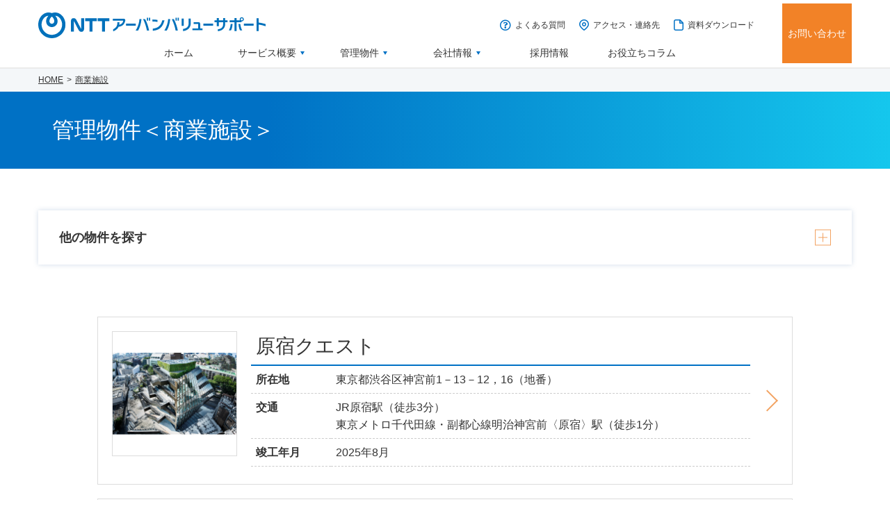

--- FILE ---
content_type: text/html; charset=UTF-8
request_url: https://www.ntt-uvs.com/commercial/
body_size: 11296
content:
<!DOCTYPE html>
<html lang="ja">
<head>
<!-- head -->
<!-- Google Tag Manager -->
<script>(function(w,d,s,l,i){w[l]=w[l]||[];w[l].push({'gtm.start':
new Date().getTime(),event:'gtm.js'});var f=d.getElementsByTagName(s)[0],
j=d.createElement(s),dl=l!='dataLayer'?'&l='+l:'';j.async=true;j.src=
'https://www.googletagmanager.com/gtm.js?id='+i+dl;f.parentNode.insertBefore(j,f);
})(window,document,'script','dataLayer','GTM-MFBPRTZ');</script>
<!-- End Google Tag Manager --><meta charset="utf-8">
<title>商業施設 | NTTアーバンバリューサポート株式会社</title>
<meta name="viewport" content="width=device-width, user-scalable=yes">
<meta name="format-detection" content="telephone=no">
<meta name="Keywords" content="管理,物件,商業施設,イベントホール,レストラン街">
<meta name="Description" content="レストラン街、イベントホールなど弊社で管理している商業施設をご紹介します。多種多様なニーズが発生する施設の管理もワンストップで対応させていただきます。">
<meta property="og:locale" content="ja_JP">
<meta property="og:type" content="article">
<meta property="og:title" content="商業施設 | NTTアーバンバリューサポート株式会社">
<meta property="og:image" content="/admin/wp-content/themes/ntt-uvs_2021/img/common/ogp.png?upd=20250625">
<meta property="og:description" content="レストラン街、イベントホールなど弊社で管理している商業施設をご紹介します。多種多様なニーズが発生する施設の管理もワンストップで対応させていただきます。">
<meta property="og:url" content="https://www.ntt-uvs.com/commercial/">
<meta property="og:site_name" content="NTTアーバンバリューサポート">
<link rel="canonical" href="https://www.ntt-uvs.com/commercial/">
<link rel="shortcut icon" href="/admin/wp-content/themes/ntt-uvs_2021/img/common/favicon/favicon.ico" type="image/x-icon" />
<link rel="apple-touch-icon" href="/admin/wp-content/themes/ntt-uvs_2021/img/common/favicon/apple-touch-icon.png" />
<link rel="apple-touch-icon" sizes="57x57" href="/admin/wp-content/themes/ntt-uvs_2021/img/common/favicon/apple-touch-icon-57x57.png" />
<link rel="apple-touch-icon" sizes="72x72" href="/admin/wp-content/themes/ntt-uvs_2021/img/common/favicon/apple-touch-icon-72x72.png" />
<link rel="apple-touch-icon" sizes="76x76" href="/admin/wp-content/themes/ntt-uvs_2021/img/common/favicon/apple-touch-icon-76x76.png" />
<link rel="apple-touch-icon" sizes="114x114" href="/admin/wp-content/themes/ntt-uvs_2021/img/common/favicon/apple-touch-icon-114x114.png" />
<link rel="apple-touch-icon" sizes="120x120" href="/admin/wp-content/themes/ntt-uvs_2021/img/common/favicon/apple-touch-icon-120x120.png" />
<link rel="apple-touch-icon" sizes="144x144" href="/admin/wp-content/themes/ntt-uvs_2021/img/common/favicon/apple-touch-icon-144x144.png" />
<link rel="apple-touch-icon" sizes="152x152" href="/admin/wp-content/themes/ntt-uvs_2021/img/common/favicon/apple-touch-icon-152x152.png" />
<link rel="apple-touch-icon" sizes="180x180" href="/admin/wp-content/themes/ntt-uvs_2021/img/common/favicon/apple-touch-icon-180x180.png" />
<link rel="stylesheet" href="/admin/wp-content/themes/ntt-uvs_2021/css/style_pc-sub.css?upd=20251028" media="all and (min-width: 769px)">
<link rel="stylesheet" href="/admin/wp-content/themes/ntt-uvs_2021/css/style_sp-sub.css?upd=20250625" media="screen and (max-width: 768px)">
<meta name='robots' content='max-image-preview:large' />
<link rel="alternate" type="application/rss+xml" title="NTTアーバンバリューサポート &raquo; 商業施設 フィード" href="https://www.ntt-uvs.com/commercial/feed/" />
<link rel='stylesheet' id='wp-block-library-css' href='https://www.ntt-uvs.com/admin/wp-includes/css/dist/block-library/style.min.css?ver=6.1.9' type='text/css' media='all' />
<link rel='stylesheet' id='classic-theme-styles-css' href='https://www.ntt-uvs.com/admin/wp-includes/css/classic-themes.min.css?ver=1' type='text/css' media='all' />
<style id='global-styles-inline-css' type='text/css'>
body{--wp--preset--color--black: #000000;--wp--preset--color--cyan-bluish-gray: #abb8c3;--wp--preset--color--white: #ffffff;--wp--preset--color--pale-pink: #f78da7;--wp--preset--color--vivid-red: #cf2e2e;--wp--preset--color--luminous-vivid-orange: #ff6900;--wp--preset--color--luminous-vivid-amber: #fcb900;--wp--preset--color--light-green-cyan: #7bdcb5;--wp--preset--color--vivid-green-cyan: #00d084;--wp--preset--color--pale-cyan-blue: #8ed1fc;--wp--preset--color--vivid-cyan-blue: #0693e3;--wp--preset--color--vivid-purple: #9b51e0;--wp--preset--gradient--vivid-cyan-blue-to-vivid-purple: linear-gradient(135deg,rgba(6,147,227,1) 0%,rgb(155,81,224) 100%);--wp--preset--gradient--light-green-cyan-to-vivid-green-cyan: linear-gradient(135deg,rgb(122,220,180) 0%,rgb(0,208,130) 100%);--wp--preset--gradient--luminous-vivid-amber-to-luminous-vivid-orange: linear-gradient(135deg,rgba(252,185,0,1) 0%,rgba(255,105,0,1) 100%);--wp--preset--gradient--luminous-vivid-orange-to-vivid-red: linear-gradient(135deg,rgba(255,105,0,1) 0%,rgb(207,46,46) 100%);--wp--preset--gradient--very-light-gray-to-cyan-bluish-gray: linear-gradient(135deg,rgb(238,238,238) 0%,rgb(169,184,195) 100%);--wp--preset--gradient--cool-to-warm-spectrum: linear-gradient(135deg,rgb(74,234,220) 0%,rgb(151,120,209) 20%,rgb(207,42,186) 40%,rgb(238,44,130) 60%,rgb(251,105,98) 80%,rgb(254,248,76) 100%);--wp--preset--gradient--blush-light-purple: linear-gradient(135deg,rgb(255,206,236) 0%,rgb(152,150,240) 100%);--wp--preset--gradient--blush-bordeaux: linear-gradient(135deg,rgb(254,205,165) 0%,rgb(254,45,45) 50%,rgb(107,0,62) 100%);--wp--preset--gradient--luminous-dusk: linear-gradient(135deg,rgb(255,203,112) 0%,rgb(199,81,192) 50%,rgb(65,88,208) 100%);--wp--preset--gradient--pale-ocean: linear-gradient(135deg,rgb(255,245,203) 0%,rgb(182,227,212) 50%,rgb(51,167,181) 100%);--wp--preset--gradient--electric-grass: linear-gradient(135deg,rgb(202,248,128) 0%,rgb(113,206,126) 100%);--wp--preset--gradient--midnight: linear-gradient(135deg,rgb(2,3,129) 0%,rgb(40,116,252) 100%);--wp--preset--duotone--dark-grayscale: url('#wp-duotone-dark-grayscale');--wp--preset--duotone--grayscale: url('#wp-duotone-grayscale');--wp--preset--duotone--purple-yellow: url('#wp-duotone-purple-yellow');--wp--preset--duotone--blue-red: url('#wp-duotone-blue-red');--wp--preset--duotone--midnight: url('#wp-duotone-midnight');--wp--preset--duotone--magenta-yellow: url('#wp-duotone-magenta-yellow');--wp--preset--duotone--purple-green: url('#wp-duotone-purple-green');--wp--preset--duotone--blue-orange: url('#wp-duotone-blue-orange');--wp--preset--font-size--small: 13px;--wp--preset--font-size--medium: 20px;--wp--preset--font-size--large: 36px;--wp--preset--font-size--x-large: 42px;--wp--preset--spacing--20: 0.44rem;--wp--preset--spacing--30: 0.67rem;--wp--preset--spacing--40: 1rem;--wp--preset--spacing--50: 1.5rem;--wp--preset--spacing--60: 2.25rem;--wp--preset--spacing--70: 3.38rem;--wp--preset--spacing--80: 5.06rem;}:where(.is-layout-flex){gap: 0.5em;}body .is-layout-flow > .alignleft{float: left;margin-inline-start: 0;margin-inline-end: 2em;}body .is-layout-flow > .alignright{float: right;margin-inline-start: 2em;margin-inline-end: 0;}body .is-layout-flow > .aligncenter{margin-left: auto !important;margin-right: auto !important;}body .is-layout-constrained > .alignleft{float: left;margin-inline-start: 0;margin-inline-end: 2em;}body .is-layout-constrained > .alignright{float: right;margin-inline-start: 2em;margin-inline-end: 0;}body .is-layout-constrained > .aligncenter{margin-left: auto !important;margin-right: auto !important;}body .is-layout-constrained > :where(:not(.alignleft):not(.alignright):not(.alignfull)){max-width: var(--wp--style--global--content-size);margin-left: auto !important;margin-right: auto !important;}body .is-layout-constrained > .alignwide{max-width: var(--wp--style--global--wide-size);}body .is-layout-flex{display: flex;}body .is-layout-flex{flex-wrap: wrap;align-items: center;}body .is-layout-flex > *{margin: 0;}:where(.wp-block-columns.is-layout-flex){gap: 2em;}.has-black-color{color: var(--wp--preset--color--black) !important;}.has-cyan-bluish-gray-color{color: var(--wp--preset--color--cyan-bluish-gray) !important;}.has-white-color{color: var(--wp--preset--color--white) !important;}.has-pale-pink-color{color: var(--wp--preset--color--pale-pink) !important;}.has-vivid-red-color{color: var(--wp--preset--color--vivid-red) !important;}.has-luminous-vivid-orange-color{color: var(--wp--preset--color--luminous-vivid-orange) !important;}.has-luminous-vivid-amber-color{color: var(--wp--preset--color--luminous-vivid-amber) !important;}.has-light-green-cyan-color{color: var(--wp--preset--color--light-green-cyan) !important;}.has-vivid-green-cyan-color{color: var(--wp--preset--color--vivid-green-cyan) !important;}.has-pale-cyan-blue-color{color: var(--wp--preset--color--pale-cyan-blue) !important;}.has-vivid-cyan-blue-color{color: var(--wp--preset--color--vivid-cyan-blue) !important;}.has-vivid-purple-color{color: var(--wp--preset--color--vivid-purple) !important;}.has-black-background-color{background-color: var(--wp--preset--color--black) !important;}.has-cyan-bluish-gray-background-color{background-color: var(--wp--preset--color--cyan-bluish-gray) !important;}.has-white-background-color{background-color: var(--wp--preset--color--white) !important;}.has-pale-pink-background-color{background-color: var(--wp--preset--color--pale-pink) !important;}.has-vivid-red-background-color{background-color: var(--wp--preset--color--vivid-red) !important;}.has-luminous-vivid-orange-background-color{background-color: var(--wp--preset--color--luminous-vivid-orange) !important;}.has-luminous-vivid-amber-background-color{background-color: var(--wp--preset--color--luminous-vivid-amber) !important;}.has-light-green-cyan-background-color{background-color: var(--wp--preset--color--light-green-cyan) !important;}.has-vivid-green-cyan-background-color{background-color: var(--wp--preset--color--vivid-green-cyan) !important;}.has-pale-cyan-blue-background-color{background-color: var(--wp--preset--color--pale-cyan-blue) !important;}.has-vivid-cyan-blue-background-color{background-color: var(--wp--preset--color--vivid-cyan-blue) !important;}.has-vivid-purple-background-color{background-color: var(--wp--preset--color--vivid-purple) !important;}.has-black-border-color{border-color: var(--wp--preset--color--black) !important;}.has-cyan-bluish-gray-border-color{border-color: var(--wp--preset--color--cyan-bluish-gray) !important;}.has-white-border-color{border-color: var(--wp--preset--color--white) !important;}.has-pale-pink-border-color{border-color: var(--wp--preset--color--pale-pink) !important;}.has-vivid-red-border-color{border-color: var(--wp--preset--color--vivid-red) !important;}.has-luminous-vivid-orange-border-color{border-color: var(--wp--preset--color--luminous-vivid-orange) !important;}.has-luminous-vivid-amber-border-color{border-color: var(--wp--preset--color--luminous-vivid-amber) !important;}.has-light-green-cyan-border-color{border-color: var(--wp--preset--color--light-green-cyan) !important;}.has-vivid-green-cyan-border-color{border-color: var(--wp--preset--color--vivid-green-cyan) !important;}.has-pale-cyan-blue-border-color{border-color: var(--wp--preset--color--pale-cyan-blue) !important;}.has-vivid-cyan-blue-border-color{border-color: var(--wp--preset--color--vivid-cyan-blue) !important;}.has-vivid-purple-border-color{border-color: var(--wp--preset--color--vivid-purple) !important;}.has-vivid-cyan-blue-to-vivid-purple-gradient-background{background: var(--wp--preset--gradient--vivid-cyan-blue-to-vivid-purple) !important;}.has-light-green-cyan-to-vivid-green-cyan-gradient-background{background: var(--wp--preset--gradient--light-green-cyan-to-vivid-green-cyan) !important;}.has-luminous-vivid-amber-to-luminous-vivid-orange-gradient-background{background: var(--wp--preset--gradient--luminous-vivid-amber-to-luminous-vivid-orange) !important;}.has-luminous-vivid-orange-to-vivid-red-gradient-background{background: var(--wp--preset--gradient--luminous-vivid-orange-to-vivid-red) !important;}.has-very-light-gray-to-cyan-bluish-gray-gradient-background{background: var(--wp--preset--gradient--very-light-gray-to-cyan-bluish-gray) !important;}.has-cool-to-warm-spectrum-gradient-background{background: var(--wp--preset--gradient--cool-to-warm-spectrum) !important;}.has-blush-light-purple-gradient-background{background: var(--wp--preset--gradient--blush-light-purple) !important;}.has-blush-bordeaux-gradient-background{background: var(--wp--preset--gradient--blush-bordeaux) !important;}.has-luminous-dusk-gradient-background{background: var(--wp--preset--gradient--luminous-dusk) !important;}.has-pale-ocean-gradient-background{background: var(--wp--preset--gradient--pale-ocean) !important;}.has-electric-grass-gradient-background{background: var(--wp--preset--gradient--electric-grass) !important;}.has-midnight-gradient-background{background: var(--wp--preset--gradient--midnight) !important;}.has-small-font-size{font-size: var(--wp--preset--font-size--small) !important;}.has-medium-font-size{font-size: var(--wp--preset--font-size--medium) !important;}.has-large-font-size{font-size: var(--wp--preset--font-size--large) !important;}.has-x-large-font-size{font-size: var(--wp--preset--font-size--x-large) !important;}
.wp-block-navigation a:where(:not(.wp-element-button)){color: inherit;}
:where(.wp-block-columns.is-layout-flex){gap: 2em;}
.wp-block-pullquote{font-size: 1.5em;line-height: 1.6;}
</style>
</head>
<body id="pagetop" class="commercial">
<!-- body -->
<!-- Google Tag Manager (noscript) -->
<noscript><iframe src="https://www.googletagmanager.com/ns.html?id=GTM-MFBPRTZ"
height="0" width="0" style="display:none;visibility:hidden"></iframe></noscript>
<!-- End Google Tag Manager (noscript) --><header class="header">
  <div class="header__inner">
    <div class="header__inner01">
      <div class="header__inner01-1">
        <div class="header__inner02">
          <div class="header__inner02-1">
            <a href="/" class="header__logo">
              <img src="/admin/wp-content/themes/ntt-uvs_2021/img/common/header_logo.svg?upd_20250625" alt="NTTアーバンバリューサポート" class="header__img">
            </a>
          </div>
          <div class="header__inner02-2">
            <ul class="header__list01">
              <li class="header__item01 -faq">
                <a href="/faq/" class="header__link01">よくある質問</a>
              </li>
              <li class="header__item01 -access">
                <a href="/company/access/" class="header__link01">アクセス・連絡先</a>
              </li>
              <li class="header__item01 -document">
                <a href="/inquiry/document/" class="header__link01">資料ダウンロード</a>
              </li>
            </ul>
          </div>
        </div>
        <ul class="header__list02">
          <li class="header__item02 -home">
            <a href="/" class="header__link02">ホーム</a>
          </li>
          <li class="header__item02">
            <details class="header__details01">
              <summary class="header__summary01">
                <span class="header__summaryInner01">サービス概要</span>
              </summary>
              <div class="header__inner03">
                <div class="header__inner03-1">
                  <a href="/service/" class="header__link03-1">サービス概要</a>
                  <div class="header__inner04">
                    <div class="header__inner04-1">
                      <div class="header__imgWrapper">
                        <img data-src="/admin/wp-content/themes/ntt-uvs_2021/img/common/header_img-service.jpg" alt="" class="header__img lazyload">
                      </div>
                    </div>
                    <div class="header__inner04-2 -tab" data-tab-parent>
                      <ul class="header__tabBtnList">
                        <li class="header__tabBtnItem">
                          <button class="header__tabBtn -active" data-tab-open="service-tab-1">ワークプレイス分野</button>
                        </li>
                        <li class="header__tabBtnItem">
                          <button class="header__tabBtn" data-tab-open="service-tab-2">プロパティマネジメント</button>
                        </li>
                        <li class="header__tabBtnItem">
                          <button class="header__tabBtn" data-tab-open="service-tab-3">ソリューションサービス</button>
                        </li>
                        <li class="header__tabBtnItem">
                          <button class="header__tabBtn" data-tab-open="service-tab-4">分譲マンション管理</button>
                        </li>
                        <li class="header__tabBtnItem">
                          <button class="header__tabBtn" data-tab-open="service-tab-5">損害保険・生命保険（代理店）</button>
                        </li>
                        <li class="header__tabBtnItem">
                          <button class="header__tabBtn" data-tab-open="service-tab-6">コンストラクションサービス</button>
                        </li>
                        <li class="header__tabBtnItem">
                          <button class="header__tabBtn" data-tab-open="service-tab-7">その他サービス</button>
                        </li>
                      </ul>
                      <ul class="header__tabContList">
                        <!-- ワークプレイス分野 -->
                        <li class="header__tabContItem -active" data-tab-cont="service-tab-1">
                          <a href="/service/workplace/" class="header__tabContParentLink">
                            <p class="header__tabContThum">
                              <img data-src="/admin/wp-content/themes/ntt-uvs_2021/img/service/img06.jpg" alt="" class="header__tabContThumImg lazyload">
                            </p>
                            <p class="header__tabContTxt">アクティビティ情報を用いた新しい働き方をご提案します。</p>
                          </a>
                          <ul class="header__tabContLinkList">
                            <li class="header__tabContLinkItem">
                              <a href="/service/workplace/#workplace2" class="header__tabContLink">ワークプレイス トータル ソリューション</a>
                            </li>
                            <li class="header__tabContLinkItem">
                              <a href="/service/workplace/planning/" class="header__tabContLink">オフィスプランニング</a>
                            </li>
                            <li class="header__tabContLinkItem">
                              <a href="/service/workplace/#workplace4" class="header__tabContLink">移転プロジェクトマネジメント</a>
                            </li>
                            <li class="header__tabContLinkItem">
                              <a href="/service/workplace/#workplace5" class="header__tabContLink">オフィス移転業務（引越・什器販売　等）</a>
                            </li>
                          </ul>
                        </li>
                        <!-- //ワークプレイス分野 -->
                        <!-- プロパティマネジメント -->
                        <li class="header__tabContItem" data-tab-cont="service-tab-2">
                          <a href="/service/pm/" class="header__tabContParentLink">
                            <p class="header__tabContThum">
                              <img data-src="/admin/wp-content/themes/ntt-uvs_2021/img/service/img01.jpg" alt="" class="header__tabContThumImg lazyload">
                            </p>
                            <p class="header__tabContTxt">不動産経営に関するさまざまな業務を、オーナー様に代わって行い、物件の資産価値を高めます。</p>
                          </a>
                          <ul class="header__tabContLinkList -column2">
                            <li class="header__tabContLinkItem">
                              <a href="/service/pm/#pm1" class="header__tabContLink">ICTを活用したビル管理</a>
                            </li>
                            <li class="header__tabContLinkItem">
                              <a href="/service/pm/#pm9" class="header__tabContLink">建物管理分析サービス</a>
                            </li>
                            <li class="header__tabContLinkItem">
                              <a href="/service/pm/#pm11" class="header__tabContLink">ICTソリューション</a>
                            </li>
                            <li class="header__tabContLinkItem">
                              <a href="/service/pm/#pm12" class="header__tabContLink">エネルギーソリューション</a>
                            </li>
                            <li class="header__tabContLinkItem">
                              <a href="/service/pm/#pm2" class="header__tabContLink">オーナー様サポート</a>
                            </li>
                            <li class="header__tabContLinkItem">
                              <a href="/service/pm/#pm3" class="header__tabContLink">建物維持管理・防災管理</a>
                            </li>
                            <li class="header__tabContLinkItem">
                              <a href="/service/pm/#pm4" class="header__tabContLink">リーシングマネジメント</a>
                            </li>
                            <li class="header__tabContLinkItem">
                              <a href="/service/pm/#pm5" class="header__tabContLink">開業前PM業務</a>
                            </li>
                            <li class="header__tabContLinkItem">
                              <a href="/service/commercial-facility-pm/" class="header__tabContLink">商業施設プロパティマネジメント業務</a>
                            </li>
                            <li class="header__tabContLinkItem">
                              <a href="/service/pm/#pm6" class="header__tabContLink">賃貸マンション管理</a>
                            </li>
                            <li class="header__tabContLinkItem">
                              <a href="/service/chintai/" class="header__tabContLink -chevron">賃貸マンション空室情報</a>
                            </li>
                            <li class="header__tabContLinkItem">
                              <a href="/service/pm/#pm7" class="header__tabContLink">サービス付高齢者住宅管理</a>
                            </li>
                            <li class="header__tabContLinkItem">
                              <a href="/service/pm/#pm8" class="header__tabContLink">オフィスビルご入居者様向けサービス</a>
                            </li>
                          </ul>
                        </li>
                        <!-- //プロパティマネジメント -->
                        <!-- ソリューションサービス -->
                        <li class="header__tabContItem" data-tab-cont="service-tab-3">
                          <a href="/service/solution/" class="header__tabContParentLink">
                            <p class="header__tabContThum">
                              <img data-src="/admin/wp-content/themes/ntt-uvs_2021/img/service/img04.jpg" alt="" class="header__tabContThumImg lazyload">
                            </p>
                            <p class="header__tabContTxt">働き方改革の実現、効率的なオフィス移転、不動産の有効活用など、最適なソリューションを提案します。</p>
                          </a>
                          <ul class="header__tabContLinkList">
                            <li class="header__tabContLinkItem">
                              <a href="/service/solution/#solution4" class="header__tabContLink">オフィス仲介サービス</a>
                            </li>
                            <li class="header__tabContLinkItem">
                              <a href="/service/solution/#solution5" class="header__tabContLink">売買仲介サービス</a>
                            </li>
                            <li class="header__tabContLinkItem">
                              <a href="/service/solution/#solution6" class="header__tabContLink">不動産有効活用</a>
                            </li>
                          </ul>
                        </li>
                        <!-- //ソリューションサービス -->
                        <!-- 分譲マンション管理 -->
                        <li class="header__tabContItem" data-tab-cont="service-tab-4">
                          <a href="/service/bunjo/" class="header__tabContParentLink">
                            <p class="header__tabContThum">
                              <img data-src="/admin/wp-content/themes/ntt-uvs_2021/img/service/img02.jpg" alt="" class="header__tabContThumImg lazyload">
                            </p>
                            <p class="header__tabContTxt">多数の管理実績をベースに、マンション管理組合様のパートナーとして、より良質なサービスを提供いたします。</p>
                          </a>
                          <ul class="header__tabContLinkList -column2">
                            <li class="header__tabContLinkItem">
                              <a href="/service/bunjo/#bunjo1" class="header__tabContLink">管理組合運営のサポート</a>
                            </li>
                            <li class="header__tabContLinkItem">
                              <a href="/service/bunjo/#bunjo2" class="header__tabContLink">管理組合財産の保全と適切な管理業務</a>
                            </li>
                            <li class="header__tabContLinkItem">
                              <a href="/service/bunjo/#bunjo3" class="header__tabContLink">管理員業務・清掃業務</a>
                            </li>
                            <li class="header__tabContLinkItem">
                              <a href="/service/bunjo/#bunjo4" class="header__tabContLink">建物・設備管理</a>
                            </li>
                            <li class="header__tabContLinkItem">
                              <a href="/service/bunjo/#bunjo5" class="header__tabContLink">緊急受付・遠隔管理（マンション管理センター）</a>
                            </li>
                            <li class="header__tabContLinkItem">
                              <a href="/service/bunjo/proprietary/" class="header__tabContLink">管理マンション居住者様用専有部サービスのご案内</a>
                            </li>
                            <li class="header__tabContLinkItem">
                              <a href="/service/bunjo/account/" class="header__tabContLink">組合会計業務について</a>
                            </li>
                            <li class="header__tabContLinkItem">
                              <a href="/service/change/#main_service" class="header__tabContLink -chevron">管理会社変更をお考えの方</a>
                            </li>
                          </ul>
                        </li>
                        <!-- //分譲マンション管理 -->
                        <!-- 損害保険・生命保険（代理店） -->
                        <li class="header__tabContItem" data-tab-cont="service-tab-5">
                          <a href="/service/insurance/" class="header__tabContParentLink">
                            <p class="header__tabContThum">
                              <img data-src="/admin/wp-content/themes/ntt-uvs_2021/img/service/img05.jpg" alt="" class="header__tabContThumImg lazyload">
                            </p>
                            <p class="header__tabContTxt">生命保険・損保保険の提案だけではなく、お客様のリスクヘッジや財産形成を含めてサポートいたします。</p>
                          </a>
                          <ul class="header__tabContLinkList -column2">
                            <li class="header__tabContLinkItem">
                              <a href="/service/insurance/#insurance1" class="header__tabContLink">ビルオーナー様向けの保険</a>
                            </li>
                            <li class="header__tabContLinkItem">
                              <a href="/service/insurance/#insurance2" class="header__tabContLink">テナント様向けの保険</a>
                            </li>
                            <li class="header__tabContLinkItem">
                              <a href="/service/insurance/#insurance3" class="header__tabContLink">一般企業様向けの保険</a>
                            </li>
                            <li class="header__tabContLinkItem">
                              <a href="/service/insurance/#insurance4" class="header__tabContLink">大切なお住いの保険</a>
                            </li>
                            <li class="header__tabContLinkItem">
                              <a href="/service/insurance/#insurance5" class="header__tabContLink">ライフマネープランセミナーのご案内</a>
                            </li>
                            <li class="header__tabContLinkItem">
                              <a href="/service/insurance/#insurance6" class="header__tabContLink">その他の保険サービス</a>
                            </li>
                          </ul>
                        </li>
                        <!-- //損害保険・生命保険（代理店） -->
                        <!-- コンストラクションサービス -->
                        <li class="header__tabContItem" data-tab-cont="service-tab-6">
                          <a href="/service/kouji/" class="header__tabContParentLink">
                            <p class="header__tabContThum">
                              <img data-src="/admin/wp-content/themes/ntt-uvs_2021/img/service/img03.jpg" alt="" class="header__tabContThumImg lazyload">
                            </p>
                            <p class="header__tabContTxt">最適な計画の提案と高い技術を通じて、お客様のニーズに合った空間・環境を提供します。</p>
                          </a>
                          <ul class="header__tabContLinkList">
                            <li class="header__tabContLinkItem">
                              <a href="/service/kouji/#kouji1" class="header__tabContLink">オフィス工事全般</a>
                            </li>
                            <li class="header__tabContLinkItem">
                              <a href="/service/kouji/#kouji2" class="header__tabContLink">中長期修繕計画・工事</a>
                            </li>
                            <li class="header__tabContLinkItem">
                              <a href="/service/kouji/#kouji3" class="header__tabContLink">マンション大規模修繕</a>
                            </li>
                            <li class="header__tabContLinkItem">
                              <a href="/service/kouji/#kouji4" class="header__tabContLink">建物修繕</a>
                            </li>
                          </ul>
                        </li>
                        <!-- //コンストラクションサービス -->
                        <!-- その他サービス -->
                        <li class="header__tabContItem" data-tab-cont="service-tab-7">
                          <a href="/service/other/" class="header__tabContParentLink">
                            <p class="header__tabContThum">
                              <img data-src="/admin/wp-content/themes/ntt-uvs_2021/img/service/img07.jpg" alt="" class="header__tabContThumImg lazyload">
                            </p>
                            <p class="header__tabContTxt">ご所有の不動産に対して、収益力アップ、効率化、多機能化等、様々なサービスを提供致します。</p>
                          </a>
                          <ul class="header__tabContLinkList -column2">
                            <li class="header__tabContLinkItem">
                              <a href="/service/other/#other1" class="header__tabContLink">オフィス清掃業務</a>
                            </li>
                            <li class="header__tabContLinkItem">
                              <a href="/service/other/#other2" class="header__tabContLink">ベンディングサービス</a>
                            </li>
                            <li class="header__tabContLinkItem">
                              <a href="/service/other/#other3" class="header__tabContLink">駐車場　運営・管理</a>
                            </li>
                            <li class="header__tabContLinkItem">
                              <a href="/service/other/#other4" class="header__tabContLink">各種商品代理店・紹介業務</a>
                            </li>
                            <li class="header__tabContLinkItem">
                              <a href="/service/other/#other5" class="header__tabContLink">elgana</a>
                            </li>
                            <li class="header__tabContLinkItem">
                              <a href="/service/other/#other6" class="header__tabContLink">指定管理者・ＰＦＩ</a>
                            </li>
                          </ul>
                        </li>
                        <!-- //その他サービス -->
                      </ul>
                    </div>
                  </div>
                  <button type="button" class="header__close01" data-close-details></button>
                </div>
              </div>
            </details>
          </li>
          <li class="header__item02">
            <details class="header__details01">
              <summary class="header__summary01">
                <span class="header__summaryInner01">管理物件</span>
              </summary>
              <div class="header__inner03">
                <div class="header__inner03-1">
                  <a href="/realestate/" class="header__link03-1">管理物件</a>
                  <div class="header__inner05">
                    <ul class="header__list05">
                      <li class="header__item05">
                        <a href="/office/" class="header__link05">
                          <div class="header__imgWrapper">
                            <img data-src="/admin/wp-content/themes/ntt-uvs_2021/img/common/header_img-property_1.jpg" alt="" class="header__img lazyload">
                          </div>
                          <p class="header__ttl06">オフィス物件</p>
                        </a>
                      </li>
                      <li class="header__item05">
                        <a href="/commercial/" class="header__link05">
                          <div class="header__imgWrapper">
                            <img data-src="/admin/wp-content/themes/ntt-uvs_2021/img/common/header_img-property_4.jpg" alt="" class="header__img lazyload">
                          </div>
                          <p class="header__ttl06">商業施設</p>
                        </a>
                      </li>
                      <li class="header__item05">
                        <a href="/rent/" class="header__link05">
                          <div class="header__imgWrapper">
                            <img data-src="/admin/wp-content/themes/ntt-uvs_2021/img/common/header_img-property_2.jpg" alt="" class="header__img lazyload">
                          </div>
                          <p class="header__ttl06">賃貸マンション</p>
                        </a>
                      </li>
                      <li class="header__item05">
                        <a href="/sakouju/" class="header__link05">
                          <div class="header__imgWrapper">
                            <img data-src="/admin/wp-content/themes/ntt-uvs_2021/img/common/header_img-property_3.jpg" alt="" class="header__img lazyload">
                          </div>
                          <p class="header__ttl06">サービス付き高齢者向け住宅</p>
                        </a>
                      </li>
                      <li class="header__item05">
                        <a href="/pfi/" class="header__link05">
                          <div class="header__imgWrapper">
                            <img data-src="/admin/wp-content/themes/ntt-uvs_2021/img/common/header_img-property_5.jpg" alt="" class="header__img lazyload">
                          </div>
                          <p class="header__ttl06">PFI・指定管理者制度実績</p>
                        </a>
                      </li>
                    </ul>
                  </div>
                  <button type="button" class="header__close01" data-close-details></button>
                </div>
              </div>
            </details>
          </li>
          <li class="header__item02">
            <details class="header__details01">
              <summary class="header__summary01">
                <span class="header__summaryInner01">会社情報</span>
              </summary>
              <div class="header__inner03">
                <div class="header__inner03-1">
                  <a href="/company/" class="header__link03-1">会社情報</a>
                  <div class="header__inner04">
                    <div class="header__inner04-1">
                      <div class="header__imgWrapper">
                        <img data-src="/admin/wp-content/themes/ntt-uvs_2021/img/common/header_img-company.jpg" alt="" class="header__img lazyload">
                      </div>
                    </div>
                    <div class="header__inner04-2">
                      <ul class="header__list03 -column-2 -company">
                        <li class="header__item03">
                          <a href="/company/message/" class="header__link03">ご挨拶</a>
                        </li>
                        <li class="header__item03">
                          <a href="/company/outline/" class="header__link03">会社概要</a>
                        </li>
                        <li class="header__item03">
                          <a href="/company/history/" class="header__link03">沿革</a>
                        </li>
                        <li class="header__item03">
                          <a href="/company/organogram/" class="header__link03">役員・組織図</a>
                        </li>
                        <li class="header__item03">
                          <a href="/company/access/" class="header__link03">アクセス・連絡先</a>
                        </li>
                        <li class="header__item03">
                          <a href="/company/mission/" class="header__link03">企業理念・ミッション</a>
                        </li>
                        <li class="header__item03">
                          <a href="/company/performance/" class="header__link03">管理運営実績</a>
                        </li>
                        <li class="header__item03">
                          <a href="/company/urbansolution/" class="header__link03">グループ会社</a>
                        </li>
                        <li class="header__item03">
                          <a href="/company/town/" class="header__link03">街づくりへの取り組み</a>
                        </li>
                        <li class="header__item03">
                          <a href="/company/csr/" class="header__link03">サステナビリティ</a>
                        </li>
                      </ul>
                    </div>
                  </div>
                  <button type="button" class="header__close01" data-close-details></button>
                </div>
              </div>
            </details>
          </li>
          <li class="header__item02">
            <a href="/recruit/" class="header__link02">採用情報</a>
          </li>
          <li class="header__item02">
            <a href="/column/" class="header__link02">お役立ちコラム</a>
          </li>
        </ul>
      </div>
      <div class="header__inner01-2">
        <a href="/inquiry/" class="header__contact01">お問い合わせ</a>
      </div>
    </div>
    <div class="header__inner06">
      <a href="/" class="header__logo">
        <img src="/admin/wp-content/themes/ntt-uvs_2021/img/common/header_logo.svg" alt="" class="header__img">
      </a>
      <a href="/inquiry/" class="header__contact02"></a>
      <details class="header__details02">
        <summary class="header__summary02">
          <span class="header__hamburgerLine"></span>
          <span class="header__hamburgerLine"></span>
          <span class="header__hamburgerLine"></span>
        </summary>
        <div class="header__listWrapper07">
          <ul class="header__list07">
            <li class="header__item07">
              <a href="/" class="header__link07">ホーム</a>
            </li>
            <li class="header__item07">
              <details class="header__details03">
                <summary class="header__summary03">
                  <span class="header__summaryTxt03">サービス概要</span>
                </summary>
                <ul class="header__list08">
                  <li class="header__item08">
                    <a href="/service/workplace/" class="header__link08">ワークプレイス分野</a>
                  </li>
                  <li class="header__item08">
                    <a href="/service/pm/" class="header__link08">プロパティマネジメント</a>
                  </li>
                  <li class="header__item08">
                    <a href="/service/chintai/" class="header__link08">賃貸マンション空室情報</a>
                  </li>
                  <li class="header__item08">
                    <a href="/service/solution/" class="header__link08">ソリューションサービス</a>
                  </li>
                  <li class="header__item08">
                    <a href="/service/bunjo/" class="header__link08">分譲マンション管理</a>
                  </li>
                  <li class="header__item08">
                    <a href="/service/insurance/" class="header__link08">損害保険・生命保険（代理店）</a>
                  </li>
                  <li class="header__item08">
                    <a href="/service/kouji/" class="header__link08">コンストラクションサービス</a>
                  </li>
                  <li class="header__item08">
                    <a href="/service/other/" class="header__link08">その他サービス</a>
                  </li>
                  <li class="header__item08">
                    <a href="/service/" class="header__link08">サービス概要ページトップ</a>
                  </li>
                </ul>
              </details>
            </li>
            <li class="header__item07">
              <details class="header__details03">
                <summary class="header__summary03">
                  <span class="header__summaryTxt03">管理物件</span>
                </summary>
                <ul class="header__list08">
                  <li class="header__item08">
                    <a href="/office/" class="header__link08">オフィス物件</a>
                  </li>
                  <li class="header__item08">
                    <a href="/commercial/" class="header__link08">商業施設</a>
                  </li>
                  <li class="header__item08">
                    <a href="/rent/" class="header__link08">賃貸マンション</a>
                  </li>
                  <li class="header__item08">
                    <a href="/sakouju/" class="header__link08">サービス付き高齢者向け住宅</a>
                  </li>
                  <li class="header__item08">
                    <a href="/pfi/" class="header__link08">PFI・指定管理者制度実績</a>
                  </li>
                  <li class="header__item08">
                    <a href="/realestate/" class="header__link08">管理物件ページトップ</a>
                  </li>
                </ul>
              </details>
            </li>
            <li class="header__item07">
              <details class="header__details03">
                <summary class="header__summary03">
                  <span class="header__summaryTxt03">会社情報</span>
                </summary>
                <ul class="header__list08">
                  <li class="header__item08">
                    <a href="/company/message/" class="header__link08">ご挨拶</a>
                  </li>
                  <li class="header__item08">
                    <a href="/company/outline/" class="header__link08">会社概要</a>
                  </li>
                  <li class="header__item08">
                    <a href="/company/history/" class="header__link08">沿革</a>
                  </li>
                  <li class="header__item08">
                    <a href="/company/organogram/" class="header__link08">役員・組織図</a>
                  </li>
                  <li class="header__item08">
                    <a href="/company/access/" class="header__link08">アクセス・連絡先</a>
                  </li>
                  <li class="header__item08">
                    <a href="/company/mission/" class="header__link08">企業理念・ミッション</a>
                  </li>
                  <li class="header__item08">
                    <a href="/company/performance/" class="header__link08">管理運営実績</a>
                  </li>
                  <li class="header__item08">
                    <a href="/company/urbansolution/" class="header__link08">グループ会社</a>
                  </li>
                  <li class="header__item08">
                    <a href="/company/town/" class="header__link08">街づくりへの取り組み</a>
                  </li>
                  <li class="header__item08">
                    <a href="/company/csr/" class="header__link08">サステナビリティ</a>
                  </li>
                  <li class="header__item08">
                    <a href="/company/" class="header__link08">会社情報ページトップ</a>
                  </li>
                </ul>
              </details>
            </li>
            <li class="header__item07">
              <a href="/recruit/" class="header__link07">採用情報</a>
            </li>
            <li class="header__item07">
              <a href="/column/" class="header__link07">お役立ちコラム</a>
            </li>
            <li class="header__item07">
              <a href="/faq/" class="header__link07">よくある質問</a>
            </li>
            <li class="header__item07">
              <a href="/company/access/" class="header__link07">アクセス・連絡先</a>
            </li>
            <li class="header__item07">
              <a href="/inquiry/document/" class="header__link07">資料ダウンロード</a>
            </li>
            <li class="header__item07">
              <a href="/inquiry/" class="header__link07">お問い合わせ</a>
            </li>
          </ul>
        </div>
      </details>
    </div>
  </div>
</header>
<main>
  <section class="breadcrumb">
    <div class="breadcrumb__inner">
      <ul itemscope="" itemtype="http://schema.org/BreadcrumbList" class="breadcrumb__list">
        <li itemprop="itemListElement" itemscope="" itemtype="http://schema.org/ListItem" class="breadcrumb__item"><a href="/" itemprop="item" class="breadcrumb__link"><span itemprop="name" class="breadcrumb__txt">HOME</span></a><meta itemprop="position" content="1"></li><li itemprop="itemListElement" itemscope="" itemtype="http://schema.org/ListItem" class="breadcrumb__item"><a href="https://www.ntt-uvs.com/commercial/" itemprop="item" class="breadcrumb__link"><span itemprop="name" class="breadcrumb__txt">商業施設</span></a><meta itemprop="position" content="2"></li>      </ul>
    </div>
  </section>
  <article class="container -commercial">
    <div class="heading">
      <div class="heading__h1Wrapper">
        <h1 class="heading__h1">管理物件＜商業施設＞</h1>
      </div>
    </div>
    <div class="container__inner02 -bgWhite">
      <div class="container__inner02-4 -pb40">
        <!-- search02 -->
                  <div class="search02">
            <div class="search02__inner">
              <details class="search02__details01">
                <summary class="search02__summary01">
                  <span class="search02__summaryTxt01" data-closed="他の物件を探す" data-opened="エリアから探す"></span>
                </summary>
                <div class="search02__listWrapper01">
<!-- エリアリスト -->
<ul class="search02__list01">
  <li class="search02__item01 -width50pct">
    <details class="search02__details02" open>
      <summary class="search02__summary02">
        <span class="search02__summaryTxt02">首都圏</span>
      </summary>
      <div class="search02__listWrapper02">
        <a href="/commercial/?area=metro" class="search02__link01">首都圏</a>
        <ul class="search02__list02">
          <li class="search02__item02 -tokyo">
          <a href="/commercial/?area=tokyo" class="search02__link02">東京都</a>
<details class="search02__details03">
            <summary class="search02__summary03">
              <span class="search02__summaryTxt03">23区で絞り込む</span>
            </summary>
            <div class="search02__listWrapper03">
              <ul class="search02__list03">
                <li class="search02__item03">
                  <a href="/commercial/?area=chiyoda" class="search02__link03">千代田区</a>
                </li>
                <li class="search02__item03">
                  <a href="/commercial/?area=minato" class="search02__link03">港区</a>
                </li>
                <li class="search02__item03">
                  <a href="/commercial/?area=shibuya" class="search02__link03">渋谷区</a>
                </li>
                <li class="search02__item03">
                  <a href="/commercial/?area=toshima" class="search02__link03">豊島区</a>
                </li>
              </ul>
            </div>
</details>
          </li>
        </ul>
      </div>
    </details>
  </li>
  <li class="search02__item01 ">
    <details class="search02__details02" open>
      <summary class="search02__summary02">
        <span class="search02__summaryTxt02">関西</span>
      </summary>
      <div class="search02__listWrapper02">
        <a href="/commercial/?area=kansai" class="search02__link01">関西</a>
        <ul class="search02__list02">
          <li class="search02__item02 -oosaka">
          <a href="/commercial/?area=oosaka" class="search02__link02">大阪府</a>
          </li>
          <li class="search02__item02 -kyoto">
          <a href="/commercial/?area=kyoto" class="search02__link02">京都府</a>
          </li>
        </ul>
      </div>
    </details>
  </li>
  <li class="search02__item01 ">
    <details class="search02__details02" open>
      <summary class="search02__summary02">
        <span class="search02__summaryTxt02">中国・四国</span>
      </summary>
      <div class="search02__listWrapper02">
        <a href="/commercial/?area=chugoku-shikoku" class="search02__link01">中国・四国</a>
        <ul class="search02__list02">
          <li class="search02__item02 -hiroshima">
          <a href="/commercial/?area=hiroshima" class="search02__link02">広島県</a>
          </li>
          <li class="search02__item02 -okayama">
          <a href="/commercial/?area=okayama" class="search02__link02">岡山県</a>
          </li>
        </ul>
      </div>
    </details>
  </li>
  <li class="search02__item01 ">
    <details class="search02__details02" open>
      <summary class="search02__summary02">
        <span class="search02__summaryTxt02">九州・沖縄</span>
      </summary>
      <div class="search02__listWrapper02">
        <a href="/commercial/?area=kyusyu-okinawa" class="search02__link01">九州・沖縄</a>
        <ul class="search02__list02">
          <li class="search02__item02 -fukuoka">
          <a href="/commercial/?area=fukuoka" class="search02__link02">福岡県</a>
          </li>
        </ul>
      </div>
    </details>
  </li>
  <li class="search02__item01 ">
    <details class="search02__details02" open>
      <summary class="search02__summary02">
        <span class="search02__summaryTxt02">東海</span>
      </summary>
      <div class="search02__listWrapper02">
        <a href="/commercial/?area=tokai-hokuriku" class="search02__link01">東海</a>
        <ul class="search02__list02">
          <li class="search02__item02 -aichi">
          <a href="/commercial/?area=aichi" class="search02__link02">愛知県</a>
          </li>
        </ul>
      </div>
    </details>
  </li>
</ul>
<!-- //エリアリスト -->
                  <div class="search02__linkWrapper04 global-textAlignRight">
                    <a href="/commercial/" class="search02__link04">全国へ戻る</a>
                  </div>
                </div>
<!-- 検索フォーム -->
                <div class="search02__inner01">
                  <p class="search02__ttl01">キーワードで検索</p>
                        <form role="search" method="get" action="https://www.ntt-uvs.com/" class="search02__form01">
                      <div class="search02__inputWrapper">
                        <input type="hidden" name="post_type" value="commercial">
                        <input type="hidden" name="area1" value="">
                        <input type="hidden" name="area" value="">
                        <input type="text" name="s" id="string" class="search02__input" placeholder="キーワード（物件名など）" value="">
                      </div>
                      <button type="submit" name="btn_submit" id="areabtn_submit" class="search02__submit">検索する</button>
                    </form>
                <!-- //検索フォーム -->
                </div>
              </details>
            </div>
          </div>
        <!-- //search02 -->

      </div>
      <div class="container__inner02 -bgWhite">
        <div class="container__inner02-3 -pt0">
        <!-- property_list_wrap -->
<div class="list01">
  <div class="list01__inner">
    <ul class="list01__list01">
<!-- ループはじめ -->
<li class="list01__item01">
  <a href="https://www.ntt-uvs.com/commercial/harajuku_quest/" class="list01__link01">
    <div class="list01__imgWrapper">
      <img data-src="https://www.ntt-uvs.com/admin/wp-content/uploads/2019/07/0c2efe20781f597c340e0044f79b6b7e-180x120.png" alt="" class="list01__img lazyload">
    </div>
    <div class="list01__txtWrapper">
      <p class="list01__ttl01">原宿クエスト</p>
      <dl class="list01__defList01">
        <dt class="list01__defTtl01">所在地</dt>
        <dd class="list01__defDesc01">東京都渋谷区神宮前1－13－12，16（地番）</dd>
        <dt class="list01__defTtl01">交通</dt>
        <dd class="list01__defDesc01">JR原宿駅（徒歩3分）<br />
東京メトロ千代田線・副都心線明治神宮前〈原宿〉駅（徒歩1分）</dd>
        <dt class="list01__defTtl01">竣工年月</dt>
        <dd class="list01__defDesc01">2025年8月</dd>
      </dl>
    </div>
  </a>
</li>
<!-- ループおわり -->
<!-- ループはじめ -->
<li class="list01__item01">
  <a href="https://www.ntt-uvs.com/commercial/un_midosuji/" class="list01__link01">
    <div class="list01__imgWrapper">
      <img data-src="https://www.ntt-uvs.com/admin/wp-content/uploads/2024/03/fc1dc848827c8417529cdd2a8d62f397-180x253.jpg" alt="" class="list01__img lazyload">
    </div>
    <div class="list01__txtWrapper">
      <p class="list01__ttl01">アーバンネット御堂筋ビル</p>
      <dl class="list01__defList01">
        <dt class="list01__defTtl01">所在地</dt>
        <dd class="list01__defDesc01">大阪市中央区淡路町4丁目2番13号 </dd>
        <dt class="list01__defTtl01">交通</dt>
        <dd class="list01__defDesc01">Osaka Metro御堂筋線 淀屋橋駅（徒歩4分）<br />
Osaka Metro御堂筋線 本町駅（徒歩3分）</dd>
        <dt class="list01__defTtl01">竣工年月</dt>
        <dd class="list01__defDesc01">2024年1月</dd>
      </dl>
    </div>
  </a>
</li>
<!-- ループおわり -->
<!-- ループはじめ -->
<li class="list01__item01">
  <a href="https://www.ntt-uvs.com/commercial/shimint-hiroshima/" class="list01__link01">
    <div class="list01__imgWrapper">
      <img data-src="https://www.ntt-uvs.com/admin/wp-content/uploads/2024/02/889add6f5404ae240b5d13568372a6f8-180x101.jpg" alt="" class="list01__img lazyload">
    </div>
    <div class="list01__txtWrapper">
      <p class="list01__ttl01">SHIMINT HIROSHIMA（シミント ひろしま）</p>
      <dl class="list01__defList01">
        <dt class="list01__defTtl01">所在地</dt>
        <dd class="list01__defDesc01">広島県広島市中区基町5番25号</dd>
        <dt class="list01__defTtl01">交通</dt>
        <dd class="list01__defDesc01">広島電鉄「原爆ドーム前」電停直結<br />
広島バスセンター隣接<br />
アストラムライン「県庁前」駅徒歩5分</dd>
        <dt class="list01__defTtl01">竣工年月</dt>
        <dd class="list01__defDesc01">2023年3月</dd>
      </dl>
    </div>
  </a>
</li>
<!-- ループおわり -->
<!-- ループはじめ -->
<li class="list01__item01">
  <a href="https://www.ntt-uvs.com/commercial/unnagoya_nekusuta_bill/" class="list01__link01">
    <div class="list01__imgWrapper">
      <img data-src="https://www.ntt-uvs.com/admin/wp-content/uploads/2024/02/44f439edfc1473fb448ab31017583799-1-180x120.jpg" alt="" class="list01__img lazyload">
    </div>
    <div class="list01__txtWrapper">
      <p class="list01__ttl01">ブロッサ（アーバンネット名古屋ネクスタビル）</p>
      <dl class="list01__defList01">
        <dt class="list01__defTtl01">所在地</dt>
        <dd class="list01__defDesc01">愛知県名古屋市東区東桜1-1-1</dd>
        <dt class="list01__defTtl01">交通</dt>
        <dd class="list01__defDesc01">名古屋市営地下鉄桜通線・名城線 久屋大通駅（徒歩1分・地下街直結）<br />
名古屋市営地下鉄東山線・名城線 栄駅（徒歩5分・地下街直結）<br />
名鉄瀬戸線　栄町駅（徒歩4分・地下街直結）</dd>
        <dt class="list01__defTtl01">竣工年月</dt>
        <dd class="list01__defDesc01">2022年1月</dd>
      </dl>
    </div>
  </a>
</li>
<!-- ループおわり -->
<!-- ループはじめ -->
<li class="list01__item01">
  <a href="https://www.ntt-uvs.com/commercial/resoraimaizumiterasu/" class="list01__link01">
    <div class="list01__imgWrapper">
      <img data-src="https://www.ntt-uvs.com/admin/wp-content/uploads/2024/02/823f252ab16558c0109164b5dfbee48c-180x255.jpg" alt="" class="list01__img lazyload">
    </div>
    <div class="list01__txtWrapper">
      <p class="list01__ttl01">レソラ今泉テラス</p>
      <dl class="list01__defList01">
        <dt class="list01__defTtl01">所在地</dt>
        <dd class="list01__defDesc01">福岡県福岡市中央区今泉1-2-13</dd>
        <dt class="list01__defTtl01">交通</dt>
        <dd class="list01__defDesc01">西鉄天神大牟田線 西鉄福岡（天神）駅（徒歩6分）・薬院駅（徒歩5分）<br />
福岡市地下鉄空港線 天神駅（徒歩10分）<br />
福岡市地下鉄七隈線 天神南駅（徒歩5分）</dd>
        <dt class="list01__defTtl01">竣工年月</dt>
        <dd class="list01__defDesc01">2021年1月</dd>
      </dl>
    </div>
  </a>
</li>
<!-- ループおわり -->
<!-- ループはじめ -->
<li class="list01__item01">
  <a href="https://www.ntt-uvs.com/commercial/with-harajuku-2/" class="list01__link01">
    <div class="list01__imgWrapper">
      <img data-src="https://www.ntt-uvs.com/admin/wp-content/uploads/2020/12/addcf88a4f682f39da0af2a77bebd7c4-180x143.jpg" alt="" class="list01__img lazyload">
    </div>
    <div class="list01__txtWrapper">
      <p class="list01__ttl01">WITH HARAJUKU（ウィズ原宿）</p>
      <dl class="list01__defList01">
        <dt class="list01__defTtl01">所在地</dt>
        <dd class="list01__defDesc01">東京都渋谷区神宮前1-14-30</dd>
        <dt class="list01__defTtl01">交通</dt>
        <dd class="list01__defDesc01">JR山手線　原宿駅（東口より徒歩1分） <br />
東京メトロ千代田線・副都心線　明治神宮前　原宿駅（2番出口より　徒歩1分）</dd>
        <dt class="list01__defTtl01">竣工年月</dt>
        <dd class="list01__defDesc01">2020年3月</dd>
      </dl>
    </div>
  </a>
</li>
<!-- ループおわり -->
<!-- ループはじめ -->
<li class="list01__item01">
  <a href="https://www.ntt-uvs.com/commercial/shinpukan-2/" class="list01__link01">
    <div class="list01__imgWrapper">
      <img data-src="https://www.ntt-uvs.com/admin/wp-content/uploads/2020/12/2aa575582dc75e1ff6bf0836ecbb46c5-1-180x120.jpg" alt="" class="list01__img lazyload">
    </div>
    <div class="list01__txtWrapper">
      <p class="list01__ttl01">新風館</p>
      <dl class="list01__defList01">
        <dt class="list01__defTtl01">所在地</dt>
        <dd class="list01__defDesc01">京都市中京区烏丸通姉小路下ル場之町586-2</dd>
        <dt class="list01__defTtl01">交通</dt>
        <dd class="list01__defDesc01">京都市営地下鉄　烏丸御池駅　直結</dd>
        <dt class="list01__defTtl01">竣工年月</dt>
        <dd class="list01__defDesc01">2020年3月</dd>
      </dl>
    </div>
  </a>
</li>
<!-- ループおわり -->
<!-- ループはじめ -->
<li class="list01__item01">
  <a href="https://www.ntt-uvs.com/commercial/hotel_seiryu/" class="list01__link01">
    <div class="list01__imgWrapper">
      <img data-src="https://www.ntt-uvs.com/admin/wp-content/uploads/2024/02/f700e367a055d9993c165e28edd96455-180x120.jpg" alt="" class="list01__img lazyload">
    </div>
    <div class="list01__txtWrapper">
      <p class="list01__ttl01">ザ・ホテル青龍 京都清水</p>
      <dl class="list01__defList01">
        <dt class="list01__defTtl01">所在地</dt>
        <dd class="list01__defDesc01">京都府京都市東山区清水2丁目204-2</dd>
        <dt class="list01__defTtl01">交通</dt>
        <dd class="list01__defDesc01">京阪電車 清水五条駅（徒歩20分）<br />
京都市営バス 清水道（徒歩5分）<br />
京都市営バス 五条坂（徒歩10分）</dd>
        <dt class="list01__defTtl01">竣工年月</dt>
        <dd class="list01__defDesc01">2019年10月</dd>
      </dl>
    </div>
  </a>
</li>
<!-- ループおわり -->
<!-- ループはじめ -->
<li class="list01__item01">
  <a href="https://www.ntt-uvs.com/commercial/share-green-minami-aoyama/" class="list01__link01">
    <div class="list01__imgWrapper">
      <img data-src="https://www.ntt-uvs.com/admin/wp-content/uploads/2024/02/fed3e7ce0c91ebb2d8bb6c85e6b46ba6-180x120.jpg" alt="" class="list01__img lazyload">
    </div>
    <div class="list01__txtWrapper">
      <p class="list01__ttl01">SHARE GREEN MINAMI AOYAMA</p>
      <dl class="list01__defList01">
        <dt class="list01__defTtl01">所在地</dt>
        <dd class="list01__defDesc01">東京都港区南青山1-12-32</dd>
        <dt class="list01__defTtl01">交通</dt>
        <dd class="list01__defDesc01">東京メトロ銀座線・半蔵門線 都営地下鉄大江戸線 青山一丁目駅（徒歩4分）<br />
東京メトロ千代田線乃木坂駅（徒歩4分）</dd>
        <dt class="list01__defTtl01">竣工年月</dt>
        <dd class="list01__defDesc01">2018年9月</dd>
      </dl>
    </div>
  </a>
</li>
<!-- ループおわり -->
<!-- ループはじめ -->
<li class="list01__item01">
  <a href="https://www.ntt-uvs.com/commercial/otemachiplace/" class="list01__link01">
    <div class="list01__imgWrapper">
      <img data-src="https://www.ntt-uvs.com/admin/wp-content/uploads/2024/01/507cb48f453497e408634230a350599c-180x120.jpg" alt="" class="list01__img lazyload">
    </div>
    <div class="list01__txtWrapper">
      <p class="list01__ttl01">大手町プレイス</p>
      <dl class="list01__defList01">
        <dt class="list01__defTtl01">所在地</dt>
        <dd class="list01__defDesc01">東京都千代田区大手町2-3-1から2</dd>
        <dt class="list01__defTtl01">交通</dt>
        <dd class="list01__defDesc01">東京メトロ/都営地下鉄大手町駅A5 出口（徒歩1分）<br />
JR東京駅丸の内北口（徒歩7分）</dd>
        <dt class="list01__defTtl01">竣工年月</dt>
        <dd class="list01__defDesc01">2018年8月</dd>
      </dl>
    </div>
  </a>
</li>
<!-- ループおわり -->
    </ul>
  </div>
</div>
<!-- //property_list_wrap -->
<!-- pagenav -->
<div class="page01">
  <div class="page01__inner">
 <span aria-current="page" class="page-numbers current">1</span>
<a class="page-numbers" href="https://www.ntt-uvs.com/commercial/page/2/">2</a>
<a class="page-numbers" href="https://www.ntt-uvs.com/commercial/page/3/">3</a>
<a class="next page-numbers" href="https://www.ntt-uvs.com/commercial/page/2/">＞</a>  </div>
</div>
      <!-- //pagenav -->        </div>
      </div>
    </div>
  </article>
</main>
<footer class="footer">
  <div class="footer__inner">
    <div class="footer__inner01">
      <ul class="footer__list01">
        <li class="footer__item01">
          <a href="/inquiry/document/" class="footer__link01">
            <div class="footer__imgWrapper">
              <img data-src="/admin/wp-content/themes/ntt-uvs_2021/img/common/footer_img_1-1.jpg" alt="" class="footer__img lazyload">
            </div>
            <div class="footer__txtWrapper">
              <p class="footer__ttl01">資料ダウンロード</p>
            </div>
          </a>
        </li>
        <li class="footer__item01">
          <a href="/faq/" class="footer__link01">
            <div class="footer__imgWrapper">
              <img data-src="/admin/wp-content/themes/ntt-uvs_2021/img/common/footer_img_1-2.jpg" alt="" class="footer__img lazyload">
            </div>
            <div class="footer__txtWrapper">
              <p class="footer__ttl01">よくある質問</p>
            </div>
          </a>
        </li>
      </ul>
    </div>
    <div class="footer__inner03">
      <div class="footer__listWrapper03">
        <ul class="footer__list03">
          <li class="footer__item03">
            <details class="footer__details01" open>
              <summary class="footer__summary01">
                <span class="footer__summaryTxt01">サービス概要</span>
              </summary>
              <div class="footer__listWrapper04">
                <a href="/service/" class="footer__link03">サービス概要</a>
                <ul class="footer__list04">
                  <li class="footer__item04">
                    <a href="/service/workplace/" class="footer__link04">ワークプレイス分野</a>
                  </li>
                  <li class="footer__item04">
                    <a href="/service/pm/" class="footer__link04">プロパティマネジメント</a>
                  </li>
                  <li class="footer__item04">
                    <a href="/service/chintai/" class="footer__link04">賃貸マンション空室情報</a>
                  </li>
                  <li class="footer__item04">
                    <a href="/service/bunjo/" class="footer__link04">分譲マンション管理</a>
                  </li>
                  <li class="footer__item04">
                    <a href="/service/commercial-facility-pm/" class="footer__link04">商業施設プロパティマネジメント業務</a>
                  </li>
                  <li class="footer__item04">
                    <a href="/service/change/" class="footer__link04">管理会社変更をお考えの際は</a>
                  </li>
                  <li class="footer__item04">
                    <a href="/service/kouji/" class="footer__link04">コンストラクションサービス</a>
                  </li>
                  <li class="footer__item04">
                    <a href="/service/solution/" class="footer__link04">ソリューションサービス</a>
                  </li>
                  <li class="footer__item04">
                    <a href="/service/insurance/" class="footer__link04">損害保険・生命保険（代理店）</a>
                  </li>
                  <li class="footer__item04">
                    <a href="/service/other/" class="footer__link04">その他サービス</a>
                  </li>
                </ul>
              </div>
            </details>
          </li>
          <li class="footer__item03">
            <details class="footer__details01" open>
              <summary class="footer__summary01">
                <span class="footer__summaryTxt01">管理物件</span>
              </summary>
              <div class="footer__listWrapper04">
                <a href="/realestate/" class="footer__link03">管理物件</a>
                <ul class="footer__list04">
                  <li class="footer__item04">
                    <a href="/office/" class="footer__link04">オフィス</a>
                  </li>
                  <li class="footer__item04">
                    <a href="/commercial/" class="footer__link04">商業施設</a>
                  </li>
                  <li class="footer__item04">
                    <a href="/rent/" class="footer__link04">賃貸マンション</a>
                  </li>
                  <li class="footer__item04">
                    <a href="/sakouju/" class="footer__link04">サービス付き高齢者向け住宅</a>
                  </li>
                  <li class="footer__item04">
                    <a href="/pfi/" class="footer__link04">PFI・指定管理者制度実績</a>
                  </li>
                </ul>
              </div>
            </details>
          </li>
          <li class="footer__item03">
            <details class="footer__details01" open>
              <summary class="footer__summary01">
                <span class="footer__summaryTxt01">会社情報</span>
              </summary>
              <div class="footer__listWrapper04">
                <a href="/company/" class="footer__link03">会社情報</a>
                <ul class="footer__list04">
                  <li class="footer__item04">
                    <a href="/company/message/" class="footer__link04">ご挨拶</a>
                  </li>
                  <li class="footer__item04">
                    <a href="/company/outline/" class="footer__link04">会社概要</a>
                  </li>
                  <li class="footer__item04">
                    <a href="/company/history/" class="footer__link04">沿革</a>
                  </li>
                  <li class="footer__item04">
                    <a href="/company/organogram/" class="footer__link04">役員・組織図</a>
                  </li>
                  <li class="footer__item04">
                    <a href="/company/access/" class="footer__link04">アクセス・連絡先</a>
                  </li>
                  <li class="footer__item04">
                    <a href="/company/mission/" class="footer__link04">企業理念・ミッション</a>
                  </li>
                  <li class="footer__item04">
                    <a href="/company/performance/" class="footer__link04">管理運営実績</a>
                  </li>
                  <li class="footer__item04">
                    <a href="/company/urbansolution/" class="footer__link04">グループ会社</a>
                  </li>
                  <li class="footer__item04">
                    <a href="/company/town/" class="footer__link04">街づくりへの取り組み</a>
                  </li>
                  <li class="footer__item04">
                    <a href="/company/csr/" class="footer__link04">サステナビリティ</a>
                  </li>
                </ul>
              </div>
            </details>
          </li>
          <li class="footer__item03">
            <details class="footer__details01" open>
              <summary class="footer__summary01">
                <span class="footer__summaryTxt01">採用情報</span>
              </summary>
              <div class="footer__listWrapper04">
                <a href="/recruit/" class="footer__link03">採用情報</a>
                <ul class="footer__list04">
                  <li class="footer__item04">
                    <a href="/recruit/#rec_newgraduate" class="footer__link04">新卒採用</a>
                  </li>
                  <li class="footer__item04">
                    <a href="/recruit/#rec_career" class="footer__link04">キャリア採用</a>
                  </li>
                  <li class="footer__item04">
                    <a href="/recruit/#rec_internship" class="footer__link04">インターンシップ</a>
                  </li>
                </ul>
              </div>
            </details>
          </li>
          <li class="footer__item03 -column">
            <div class="footer__listWrapper04">
              <a href="/column/" class="footer__link03">お役立ちコラム</a>
            </div>
          </li>
        </ul>
      </div>
    </div>
    <div class="footer__inner04">
      <ul class="footer__list05">
        <li class="footer__item05">
          <a href="/inquiry/" class="footer__link05">お問い合わせフォーム</a>
        </li>
        <li class="footer__item05">
          <a href="/company/access/" class="footer__link05">アクセス・連絡先</a>
        </li>
        <li class="footer__item05">
          <a href="/sitemap/" class="footer__link05">サイトマップ </a>
        </li>
        <li class="footer__item05">
          <a href="/copyright/" class="footer__link05">著作権情報</a>
        </li>
        <li class="footer__item05">
          <a href="/information-security/" class="footer__link05">情報セキュリティ基本方針</a>
        </li>
        <li class="footer__item05">
          <a href="/statement/" class="footer__link05">個人情報保護方針</a>
        </li>
        <li class="footer__item05">
          <a href="/privacypolicy/" class="footer__link05">プライバシーポリシー</a>
        </li>
        <li class="footer__item05">
          <a href="/socialmedia-policy/" class="footer__link05">ソーシャルメディア利用規約</a>
        </li>
        <li class="footer__item05">
          <a href="/persuasionpolicy/" class="footer__link05">勧誘方針</a>
        </li>
        <li class="footer__item05">
          <a href="/antisocial/" class="footer__link05">反社会的勢力に対する基本方針</a>
        </li>
        <li class="footer__item05">
          <a href="/divercity_inclusion/" class="footer__link05">ダイバーシティ&インクルージョン</a>
        </li>
      </ul>
    </div>
    <div class="footer__inner05">
      <small class="footer__copy">Copyright &copy; NTT Urban Value Support, Inc. All rights reserved.</small>
      <div class="footer__pagetopWrapper">
        <a href="#pagetop" class="footer__pagetop"></a>
      </div>
    </div>
  </div>
</footer>

<script type="text/javascript" src="/admin/wp-content/themes/ntt-uvs_2021/js/scripts-dist.js?upd=20240826"></script>
</body>
</html>


--- FILE ---
content_type: text/css
request_url: https://www.ntt-uvs.com/admin/wp-content/themes/ntt-uvs_2021/css/style_pc-sub.css?upd=20251028
body_size: 20593
content:
@charset "UTF-8";a,abbr,acronym,address,applet,article,aside,audio,b,big,blockquote,body,canvas,caption,center,cite,code,dd,del,details,dfn,div,dl,dt,em,embed,fieldset,figcaption,figure,footer,form,h1,h2,h3,h4,h5,h6,header,hgroup,html,i,iframe,img,ins,kbd,label,legend,li,mark,menu,nav,object,ol,output,p,pre,q,ruby,s,samp,section,small,span,strike,strong,sub,summary,sup,table,tbody,td,tfoot,th,thead,time,tr,tt,u,ul,var,video{margin:0;padding:0;border:0;font-size:100%;font:inherit;vertical-align:baseline}article,aside,details,figcaption,figure,footer,header,hgroup,menu,nav,section{display:block}body{line-height:1}ol,ul{list-style:none}blockquote,q{quotes:none}blockquote:after,blockquote:before,q:after,q:before{content:"";content:none}table{border-collapse:collapse;border-spacing:0}strong{font-weight:bold}.global-marginTop-0px{margin-top:0px!important}.global-paddingTop-0px{padding-top:0px!important}.global-marginRight-0px{margin-right:0px!important}.global-paddingRight-0px{padding-right:0px!important}.global-marginBottom-0px{margin-bottom:0px!important}.global-paddingBottom-0px{padding-bottom:0px!important}.global-marginLeft-0px{margin-left:0px!important}.global-paddingLeft-0px{padding-left:0px!important}.global-marginTop-10px{margin-top:10px!important}.global-paddingTop-10px{padding-top:10px!important}.global-marginRight-10px{margin-right:10px!important}.global-paddingRight-10px{padding-right:10px!important}.global-marginBottom-10px{margin-bottom:10px!important}.global-paddingBottom-10px{padding-bottom:10px!important}.global-marginLeft-10px{margin-left:10px!important}.global-paddingLeft-10px{padding-left:10px!important}.global-marginTop-20px{margin-top:20px!important}.global-paddingTop-20px{padding-top:20px!important}.global-marginRight-20px{margin-right:20px!important}.global-paddingRight-20px{padding-right:20px!important}.global-marginBottom-20px{margin-bottom:20px!important}.global-paddingBottom-20px{padding-bottom:20px!important}.global-marginLeft-20px{margin-left:20px!important}.global-paddingLeft-20px{padding-left:20px!important}.global-marginTop-30px{margin-top:30px!important}.global-paddingTop-30px{padding-top:30px!important}.global-marginRight-30px{margin-right:30px!important}.global-paddingRight-30px{padding-right:30px!important}.global-marginBottom-30px{margin-bottom:30px!important}.global-paddingBottom-30px{padding-bottom:30px!important}.global-marginLeft-30px{margin-left:30px!important}.global-paddingLeft-30px{padding-left:30px!important}.global-marginTop-40px{margin-top:40px!important}.global-paddingTop-40px{padding-top:40px!important}.global-marginRight-40px{margin-right:40px!important}.global-paddingRight-40px{padding-right:40px!important}.global-marginBottom-40px{margin-bottom:40px!important}.global-paddingBottom-40px{padding-bottom:40px!important}.global-marginLeft-40px{margin-left:40px!important}.global-paddingLeft-40px{padding-left:40px!important}.global-marginTop-50px{margin-top:50px!important}.global-paddingTop-50px{padding-top:50px!important}.global-marginRight-50px{margin-right:50px!important}.global-paddingRight-50px{padding-right:50px!important}.global-marginBottom-50px{margin-bottom:50px!important}.global-paddingBottom-50px{padding-bottom:50px!important}.global-marginLeft-50px{margin-left:50px!important}.global-paddingLeft-50px{padding-left:50px!important}.global-marginTop-60px{margin-top:60px!important}.global-paddingTop-60px{padding-top:60px!important}.global-marginRight-60px{margin-right:60px!important}.global-paddingRight-60px{padding-right:60px!important}.global-marginBottom-60px{margin-bottom:60px!important}.global-paddingBottom-60px{padding-bottom:60px!important}.global-marginLeft-60px{margin-left:60px!important}.global-paddingLeft-60px{padding-left:60px!important}.global-marginTop-70px{margin-top:70px!important}.global-paddingTop-70px{padding-top:70px!important}.global-marginRight-70px{margin-right:70px!important}.global-paddingRight-70px{padding-right:70px!important}.global-marginBottom-70px{margin-bottom:70px!important}.global-paddingBottom-70px{padding-bottom:70px!important}.global-marginLeft-70px{margin-left:70px!important}.global-paddingLeft-70px{padding-left:70px!important}.global-marginTop-80px{margin-top:80px!important}.global-paddingTop-80px{padding-top:80px!important}.global-marginRight-80px{margin-right:80px!important}.global-paddingRight-80px{padding-right:80px!important}.global-marginBottom-80px{margin-bottom:80px!important}.global-paddingBottom-80px{padding-bottom:80px!important}.global-marginLeft-80px{margin-left:80px!important}.global-paddingLeft-80px{padding-left:80px!important}.global-marginTop-90px{margin-top:90px!important}.global-paddingTop-90px{padding-top:90px!important}.global-marginRight-90px{margin-right:90px!important}.global-paddingRight-90px{padding-right:90px!important}.global-marginBottom-90px{margin-bottom:90px!important}.global-paddingBottom-90px{padding-bottom:90px!important}.global-marginLeft-90px{margin-left:90px!important}.global-paddingLeft-90px{padding-left:90px!important}.global-marginTop-100px{margin-top:100px!important}.global-paddingTop-100px{padding-top:100px!important}.global-marginRight-100px{margin-right:100px!important}.global-paddingRight-100px{padding-right:100px!important}.global-marginBottom-100px{margin-bottom:100px!important}.global-paddingBottom-100px{padding-bottom:100px!important}.global-marginLeft-100px{margin-left:100px!important}.global-paddingLeft-100px{padding-left:100px!important}.global-displayNone{display:none!important}.global-fontSizeSmallest{font-size:0.6em!important}.global-fontSizeSmaller{font-size:0.8em!important}.global-fontSizeLarger{font-size:1.2em!important}.global-fontSizeLargest{font-size:1.4em!important}.global-fontWeightNormal{font-weight:normal!important}.global-fontWeightBold{font-weight:bold!important}.global-textAlignLeft{text-align:left!important}.global-textAlignRight{text-align:right!important}.global-textAlignCenter{text-align:center!important}.global-colorRed{color:#db4437!important}.global-colorOrange{color:#f28227!important}.global-colorGray{color:#c0c0c0!important}.global-link{color:#f28227;text-decoration:underline}.global-link:not([href$=pdf])[target=_blank]:after{margin-left:0.25em;font-family:"icomoon",sans-serif;font-size:0.8em;font-weight:normal;content:"\e909"}.global-link[href$=pdf][target=_blank]:after{position:relative;top:-0.25em;margin-left:0.25em;font-family:"icomoon",sans-serif;font-size:1.4em;font-weight:normal;color:#ff2116;vertical-align:top;content:"\e90b"}.global-link:hover{text-decoration:none}@font-face{font-family:"icomoon";src:url("fonts/icomoon.ttf?uhpqg6") format("truetype"),url("fonts/icomoon.woff?uhpqg6") format("woff"),url("fonts/icomoon.svg?uhpqg6#icomoon") format("svg");font-weight:normal;font-style:normal;font-display:block}[class*=" icon-"],[class^=icon-]{font-family:"icomoon"!important;speak:never;font-style:normal;font-weight:normal;font-variant:normal;text-transform:none;line-height:1;-webkit-font-smoothing:antialiased;-moz-osx-font-smoothing:grayscale}.icon-download:before{content:"\e908"}.icon-facebook:before{content:"\e90a"}.icon-file-pdf:before{content:"\e90b"}.icon-line:before{content:"\e90c"}.icon-twitter:before{content:"\e90d"}.icon-zoom-in:before{content:"\e90e"}.icon-question-circle:before{content:"\e907"}.icon-external-link:before{content:"\e909"}.icon-chevron-circle-right:before{content:"\e900"}.icon-chevron-right:before{content:"\e901"}.icon-e-file:before{content:"\e902"}.icon-file:before{content:"\e903"}.icon-mail:before{content:"\e904"}.icon-phone:before{content:"\e905"}.icon-pin:before{content:"\e906"}.global-pcOnly{display:block!important}.global-spOnly{display:none!important}span.global-pcOnly{display:inline!important}body{font-family:"ヒラギノ角ゴ Pro W3","Hiragino Kaku Gothic Pro","メイリオ",Meiryo,"ＭＳ Ｐゴシック",sans-serif!important}main:before{display:block;width:100%;height:97px;content:""}main>section:nth-child(odd){background:#fff}main>section:nth-child(2n){background:#f4f7f9}.medium-zoom-image--opened,.medium-zoom-overlay{z-index:999}.medium-zoom-image--opened{object-fit:contain;font-family:"object-fit: contain;";max-width:100%;max-height:100%}[data-toggle-cont]{height:0;overflow:hidden;transition:height 0.2s}.swiper-container{margin-left:auto;margin-right:auto;position:relative;overflow:hidden;list-style:none;padding:0;z-index:1}.footer__inner01{display:block;padding:50px 0;box-sizing:border-box;background:#f7f7f7}.footer__list01{display:flex;justify-content:center;width:1050px;max-width:96%;margin:0 auto}.footer__item01{flex-basis:100px;flex-grow:1}.footer__item01:not(:last-child){margin-right:6.5%}.footer__link01{display:flex;align-items:center;position:relative;border:1px solid #c8c8c8;box-sizing:border-box;background:#fff;font-size:18px;color:#343434;line-height:1.6;text-decoration:none;transition:box-shadow 0.2s,transform 0.2s}.footer__link01:after{display:block;position:absolute;top:calc(50% + 3px);right:25px;display:block;width:9px;height:9px;border-top:1px solid #f2a261;border-right:1px solid #f2a261;transform-origin:100% 0;content:"";transform:rotate(45deg);transform:rotate(45deg) translateY(-50%);pointer-events:none;transition:border-color 0.2s;content:""}.footer__link01:hover{box-shadow:0 2px 6px 0 rgba(0,0,0,0.1);transform:translateY(-4px)}.footer__imgWrapper{display:block}.footer__img{display:block;width:100%}.footer__txtWrapper{display:flex;justify-content:center;align-items:center;position:absolute;top:0;left:0;width:100%;height:100%;padding-left:182px;padding-right:45px;box-sizing:border-box}.footer__inner02{padding:50px 0;box-sizing:border-box;background:#fff}.footer__list02{display:flex;justify-content:center;width:1170px;max-width:96%;margin:0 auto}.footer__item02{flex-basis:217px;max-width:217px}.footer__item02:not(:last-child){margin-right:22px}.footer__link02{display:block;transition:box-shadow 0.2s,transform 0.2s}.footer__link02:hover{box-shadow:0 2px 6px 0 rgba(0,0,0,0.1);transform:translateY(-4px)}.footer__inner03{border-top:1px solid #dcdcdc;padding:40px 0 100px;box-sizing:border-box;background:#fff}.footer__listWrapper03{display:block;position:relative;width:1170px;max-width:96%;margin:0 auto}.footer__list03{display:flex}.footer__item03{flex-basis:100px;flex-grow:1}.footer__item03:not(:last-child){margin-right:15px}.footer__item03.-column{position:absolute;right:190px;top:140px}.footer__summary01{display:none;list-style:none;cursor:pointer;-webkit-user-select:none;user-select:none}.footer__summary01[aria-expanded]:before{display:none;content:""}.footer__summary01::marker{display:none}.footer__summary01::-webkit-details-marker{display:none}.footer__link03{font-size:14px;font-weight:bold;color:#343434;line-height:1.6;text-decoration:none}.footer__link03:hover{text-decoration:underline}.footer__list04{margin-top:5px;padding-left:18px;box-sizing:border-box}.footer__item04:not(:last-child){margin-bottom:5px}.footer__link04{font-size:14px;color:#343434;line-height:1.6;text-decoration:none}.footer__link04:hover{text-decoration:underline}.footer__snsList{position:absolute;bottom:20px;right:46px}.footer__snsItem{display:block;width:230px}.footer__snsItem:not(:last-child){margin-bottom:15px}.footer__snsItem.-youtube .footer__imgWrapper{width:120px}.footer__snsItem.-facebook .footer__imgWrapper{width:146px}.footer__snsLink{display:flex;justify-content:center;padding:10px;border:1px solid #dcdcdc;box-sizing:border-box;background:#fff;transition:box-shadow 0.2s,transform 0.2s}.footer__snsLink:hover{box-shadow:0 2px 6px 0 rgba(0,0,0,0.1);transform:translateY(-3px)}.footer__inner04{background:#f3f3f3}.footer__list05{display:flex;justify-content:center;flex-wrap:wrap;padding:15px 20px;box-sizing:border-box}.footer__item05{display:flex;align-items:center;font-size:14px;color:#343434;line-height:1.6}.footer__item05:not(:last-child):after{content:"|"}.footer__link05{display:block;padding:0 10px;font-size:14px;color:#343434;line-height:1.6;text-decoration:none}.footer__link05:hover{text-decoration:underline}.footer__inner05{background:#0071c5}.footer__copy{display:block;padding:15px 20px;box-sizing:border-box;font-size:14px;color:#fff;line-height:1.6;text-align:center}.footer__pagetop{display:block;position:fixed;bottom:70px;right:0;z-index:150;width:70px;height:70px;box-sizing:border-box;background:#0071c5;opacity:0;pointer-events:none;transition:background 0.2s,opacity 0.2s}.footer__pagetop:after{display:block;position:absolute;top:calc(50% - 11px);right:50%;display:block;width:23px;height:23px;border-top:3px solid #fff;border-right:3px solid #fff;transform-origin:100% 0;content:"";transform:rotate(-45deg);content:""}.footer__pagetop:hover{background:#008ef8}.footer__pagetop.-active{opacity:1;pointer-events:auto}@media (max-width:1200px){.footer__inner03{padding-bottom:50px}.footer__snsList{display:flex;justify-content:center;position:relative;bottom:auto;right:auto;margin-top:40px}.footer__snsItem{display:flex;flex-direction:column}.footer__snsItem:not(:last-child){margin-bottom:0;margin-right:15px}.footer__snsLink{align-items:center;flex-grow:1}}.header{position:fixed;top:0;left:0;z-index:100;width:100%;background:#fff}.header.-active .header__inner01-1{display:flex;justify-content:space-between;align-items:center}.header.-active .header__inner02{flex-grow:0;margin-top:0}.header.-active .header__inner02-1{flex-basis:344px;max-width:344px}.header.-active .header__logo{padding:5px 0;box-sizing:border-box}.header.-active .header__list02{width:auto;flex-basis:100px;flex-grow:1;margin:0 10px}.header.-active .header__inner02-2{display:none}.header__inner{display:block;width:1170px;max-width:96%;margin:0 auto}.header__inner01{display:flex;justify-content:space-between}.header__inner01-1{flex-basis:100px;flex-grow:1}.header__inner01-2{display:flex;flex-direction:column;flex-basis:100px;max-width:100px;flex-grow:0;flex-shrink:0;margin:5px 0}.header__logo{display:block;transition:opacity 0.2s}.header__logo:hover{opacity:0.6}.header__imgWrapper{display:block}.header__img{display:block;width:100%}.header__list01{display:flex}.header__item01.-faq .header__link01:before{content:"\e907"}.header__item01.-access .header__link01:before{content:"\e906"}.header__item01.-document .header__link01:before{content:"\e903"}.header__link01{display:flex;align-items:center;position:relative;padding:0 10px;font-size:12px;color:#343434;line-height:1.6;text-decoration:none}.header__link01:hover{text-decoration:underline}.header__link01:before{margin-right:6px;font-size:16px;font-family:"icomoon",sans-serif;color:#0071c5}.header__inner02{display:flex;justify-content:space-between;flex-grow:1;margin-top:18px}.header__inner02-1{flex-basis:327px;max-width:327px;flex-grow:0;flex-shrink:0}.header__inner02-2,.header__list01{display:flex;align-items:center}.header__inner02-2{margin-right:30px}.header__contact01{display:flex;justify-content:center;align-items:center;flex-grow:1;width:100%;padding:7px;box-sizing:border-box;background:#f28227;font-size:14px;color:#fff;line-height:1.6;text-align:center;text-decoration:none;transition:background 0.2s}.header__contact01:hover{background:#d9680d}.header__list02{display:flex;justify-content:space-between;width:100%;max-width:800px;margin:0 auto}.header__item02{flex-basis:100px;flex-grow:1}.header__link02,.header__summary01{display:block;position:relative;padding:10px 5px 5px;border-bottom:4px solid transparent;box-sizing:border-box;font-size:14px;color:#343434;line-height:1.6;text-align:center;text-decoration:none;transition:border-bottom-color 0.2s}.header__link02.-current,.header__link02:hover,.header__summary01.-current,.header__summary01:hover{border-bottom-color:#0071c5}.header__details01[open]>.header__summary01{border-bottom-color:#0071c5}.header__details01[open]>.header__summary01:before{display:block!important;position:fixed;top:0;right:0;bottom:0;left:0;z-index:80;cursor:default;background:transparent;content:""!important}.header__summary01{list-style:none;cursor:pointer;-webkit-user-select:none;user-select:none}.header__summary01[aria-expanded]:before{display:none;content:""}.header__summary01::marker{display:none}.header__summary01::-webkit-details-marker{display:none}.header__summaryInner01{display:flex;justify-content:center;align-items:center}.header__summaryInner01:after{display:block;width:0;height:0;margin-left:6px;border-style:solid;border-width:5px calc(6px / 2) 0 calc(6px / 2);border-color:#0071c5 transparent transparent transparent;pointer-events:none;content:""}.header__inner03{position:absolute;top:100%;left:0;z-index:99;width:100%;max-height:calc(100vh - 100px);background:#f4f7f9;box-shadow:0 5px 10px 0 rgba(0,0,0,0.1)}.header__inner03-1{display:block;position:relative;width:1170px;max-width:96%;margin:0 auto;margin-top:10px;padding-bottom:40px;box-sizing:border-box}.header__link03-1{display:inline-flex;position:relative;align-items:center;padding-left:32px;box-sizing:border-box;font-size:24px;font-weight:bold;color:#343434;line-height:1.6;text-decoration:none}.header__link03-1:before{display:block;position:absolute;top:0;left:0;font-family:"icomoon",sans-serif;color:#f2a261;content:"\e900"}.header__link03-1:hover{text-decoration:underline}.header__inner04{display:flex;margin-top:8px}.header__inner04-1{flex-basis:180px;max-width:180px;flex-grow:0;flex-shrink:0}.header__inner04-2{display:flex;flex-direction:column;flex-basis:100px;flex-grow:1}.header__inner04-2.-tab{flex-direction:row;justify-content:space-between;padding-left:20px}.header__list03{display:flex;flex-direction:column;flex-wrap:wrap;flex-grow:1}.header__list03.-column-3 .header__item03{width:calc((100% - 15px * 3) / 3);margin-left:15px;margin-bottom:15px;padding-bottom:10px}.header__list03.-column-2 .header__item03{width:calc((100% - 15px * 2) / 2);margin-left:15px;margin-bottom:10px;padding-bottom:10px}.header__list03.-service{height:700px;margin-bottom:-15px}.header__list03.-company{height:220px;margin-bottom:-15px}.header__list03.-recruit{height:100px}.header__item03{min-height:0%;border-bottom:1px solid #dcdcdc;box-sizing:border-box}.header__link03-2{display:flex;align-items:center;margin-top:10px;padding:3px 10px;border:1px solid #dcdcdc;box-sizing:border-box;background:#fff;font-size:16px;color:#343434;line-height:1.6;text-align:center;text-decoration:none;transition:background 0.2s}.header__link03-2:hover{background:#eee}.header__link03-2.-service:before{margin-right:5px;font-family:"icomoon",sans-serif;font-size:20px;color:#f2a261;content:"\e902"}.header__link03{display:inline-block;position:relative;padding-left:calc(14px + 8px);font-size:14px;font-weight:bold;color:#343434;line-height:1.6;text-decoration:none}.header__link03:hover{text-decoration:underline}.header__link03:before{display:block;position:absolute;top:0;left:7px;font-family:"icomoon",sans-serif;font-weight:normal;color:#f2a261;content:"\e901"}.header__list04{padding:8px 5px;padding-left:16px;box-sizing:border-box}.header__item04:not(:last-child){margin-bottom:8px}.header__link04{display:inline-block;position:relative;padding-left:calc(14px + 8px);font-size:14px;color:#343434;line-height:1.6;text-decoration:none}.header__link04:hover{text-decoration:underline}.header__link04:not(.-chevron):before{display:block;position:absolute;top:0;left:4px;font-weight:bold;color:#f2a261;content:"・"}.header__link04.-chevron:before{display:block;position:absolute;top:0;left:7px;font-family:"icomoon",sans-serif;font-weight:normal;color:#f2a261;content:"\e901"}.header__list05{display:flex;justify-content:space-between;width:1070px;max-width:100%;margin:0 auto;margin-top:10px}.header__item05:not(:last-child){margin-right:2%}.header__link05{display:block}.header__link05 .header__imgWrapper{transition:opacity 0.2s}.header__link05 .header__ttl06{transition:-webkit-text-decoration 0.2s;transition:text-decoration 0.2s;transition:text-decoration 0.2s,-webkit-text-decoration 0.2s}.header__link05:hover .header__imgWrapper{opacity:0.6}.header__link05:hover .header__ttl06{text-decoration:underline}.header__ttl06{display:inline-block;position:relative;margin-top:6px;padding-left:calc(14px);font-size:14px;font-weight:bold;color:#343434;line-height:1.6;text-decoration:none}.header__ttl06:hover{text-decoration:underline}.header__ttl06:before{display:block;position:absolute;top:0;left:0;font-family:"icomoon",sans-serif;font-weight:normal;color:#f2a261;content:"\e901"}.header__close01{background-color:transparent;border:none;cursor:pointer;padding:0;appearance:none;position:absolute;top:0;right:0;width:23px;height:23px;border:1px solid #f2a261;box-sizing:border-box;background:#fff;transition:background 0.2s}.header__close01:after,.header__close01:before{display:block;position:absolute;top:50%;left:50%;width:13px;height:1px;background:#f2a261;transition:background 0.2s;content:""}.header__close01:before{transform:translate(-50%,-50%) rotate(-45deg)}.header__close01:after{transform:translate(-50%,-50%) rotate(45deg)}.header__close01:hover{background:#f2a261}.header__close01:hover:after,.header__close01:hover:before{background:#fff}.header__inner06{display:none}.header__tabBtnList{width:240px}.header__tabBtnItem{width:100%;border-bottom:1px solid #ccc}.header__tabBtn{display:flex;align-items:center;position:relative;width:100%;height:50px;padding:0 10px 0 30px;background:none;border:none;font-size:14px;font-weight:bold;box-sizing:border-box;transition:0.2s}.header__tabBtn.-active{background:#e2e9ef;pointer-events:none}.header__tabBtn:hover{background:#e2e9ef;cursor:pointer}.header__tabBtn:after{content:"";position:absolute;left:12px;top:50%;display:block;width:6px;height:6px;border-top:2px solid #f28227;border-right:2px solid #f28227;transform-origin:100% 0;content:"";transform:rotate(45deg)}@keyframes tabContFadeIn{0%{opacity:0}to{opacity:1}}.header__tabContList{width:730px;padding:15px;box-sizing:border-box;background:#e2e9ef}.header__tabContItem{display:none}.header__tabContItem.-active{display:block;animation-name:tabContFadeIn;animation-duration:0.3s;animation-fill-mode:forwards}.header__tabContParentLink{display:flex;align-items:center;text-decoration:none;position:relative;padding-right:60px;color:#343434;transition:0.2s}.header__tabContParentLink:hover{background:rgba(200,200,200,0.2)}.header__tabContParentLink:after{content:"";position:absolute;right:21px;top:50%;display:block;width:15px;height:15px;border-top:2px solid #f28227;border-right:2px solid #f28227;transform-origin:100% 0;content:"";transform:rotate(45deg)}.header__tabContThum{width:150px;margin-right:20px}.header__tabContThumImg{width:150px;height:80px;object-fit:cover}.header__tabContTxt{width:calc(100% - 150px - 20px);font-size:14px;line-height:1.5}.header__tabContLinkList{display:flex;flex-wrap:wrap;justify-content:space-between;margin-top:10px}.header__tabContLinkList.-column2 .header__tabContLinkItem{width:49%}.header__tabContLinkItem{width:100%;border-bottom:1px dotted #ccc}.header__tabContLink{display:block;position:relative;width:100%;padding:10px 10px 10px 24px;text-decoration:none;font-size:14px;color:#343434;line-height:1.5;box-sizing:border-box;transition:0.2s}.header__tabContLink:before{content:"";position:absolute;left:10px;top:20px;width:6px;height:6px;background:#f28227}.header__tabContLink:hover{background:rgba(200,200,200,0.2)}@media (max-width:1220px){.header__list03.-service{flex-direction:row;overflow-y:scroll}.header__list03.-service .header__item03{width:calc((100% - 15px * 2) / 2);margin-left:15px}}@media (max-width:1000px){.header.-active .header__inner{max-width:98%}.header.-active .header__inner02-1{flex-basis:190px;max-width:190px}.header.-active .header__list02{width:auto;margin:0 5px}.header.-active .header__item02.-home{flex-basis:70px;max-width:70px}.header.-active .header__link02,.header.-active .header__summary01{font-size:12px}.header.-active .header__inner01-2{flex-basis:90px;max-width:90px}.header.-active .header__contact01{font-size:12px}}@media (max-width:900px){.header__inner02-1{flex-basis:250px;max-width:250px}}.inquiry01{position:relative;z-index:10}.inquiry01.lazyloaded{background:url(/admin/wp-content/themes/ntt-uvs_2021/img/common/contact_bg.jpg) no-repeat center top;background-size:cover;box-shadow:0 0 6px 0 rgba(0,0,0,0.5)}.inquiry01__inner{display:block;width:1050px;max-width:96%;margin:0 auto;padding:50px 0 55px;padding-left:180px;box-sizing:border-box}.inquiry01__h2{font-size:32px;color:#343434;line-height:1.6;text-align:center}.inquiry01__list{display:flex;flex-wrap:wrap;margin-top:19px}.inquiry01__item{flex-basis:100px;flex-grow:1}.inquiry01__item.-mail,.inquiry01__item.-tel{display:flex;flex-direction:column;flex-basis:calc((100% - 25px) / 2);max-width:calc((100% - 25px) / 2);flex-grow:0;flex-shrink:0}.inquiry01__item.-mail .inquiry01__ttl,.inquiry01__item.-tel .inquiry01__ttl{display:flex;align-items:center;flex-basis:42px;flex-grow:0;flex-shrink:0}.inquiry01__item.-mail .inquiry01__ttl:before,.inquiry01__item.-tel .inquiry01__ttl:before{margin-right:7px;font-family:"icomoon",sans-serif;color:#f2a261}.inquiry01__item.-tel{margin-right:25px}.inquiry01__item.-tel .inquiry01__ttl:before{font-size:24px;content:"\e905"}.inquiry01__item.-mail .inquiry01__ttl:before{font-size:18px;content:"\e904"}.inquiry01__item.-reserved{margin-top:20px}.inquiry01__itemInner01,.inquiry01__itemInner02,.inquiry01__link01{display:block;background:#fff;box-shadow:0 0 8px 0 rgba(0,0,0,0.1);box-sizing:border-box}.inquiry01__itemInner01,.inquiry01__link01{display:block;height:67px;padding:12px 10px;box-sizing:border-box}.inquiry01__ttl{font-size:18px;color:#343434;line-height:1.6}.inquiry01__txt01,.inquiry01__txt02{text-align:center}.inquiry01__txt01{font-size:26px;color:#f28227;line-height:1}.inquiry01__txt02{margin-top:5px;font-size:12px;color:#343434;line-height:1}.inquiry01__link01{display:flex;justify-content:center;align-items:center;position:relative;padding:12px 45px;box-sizing:border-box;background:#fff;font-size:22px;color:#f28227;line-height:1.6;text-align:center;text-decoration:none;transition:background 0.2s,color 0.2s}.inquiry01__link01:after{display:block;position:absolute;top:calc(50% + 3px);right:30px;display:block;width:9px;height:9px;border-top:1px solid #f2a261;border-right:1px solid #f2a261;transform-origin:100% 0;content:"";transform:rotate(45deg);transform:rotate(45deg) translateY(-50%);pointer-events:none;transition:border-color 0.2s;content:""}.inquiry01__link01:hover{background:#f2a261;color:#fff}.inquiry01__link01:hover:after{border-color:#fff}.inquiry01__itemInner02{display:flex;padding:1px;box-sizing:border-box}.inquiry01__itemInner02-1{display:flex;justify-content:center;align-items:center;position:relative;flex-basis:190px;max-width:190px;flex-grow:0;flex-shrink:0;background:#fce8d8}.inquiry01__itemInner02-1:after{display:block;position:absolute;top:50%;left:calc(100% - 1px);transform:translateY(-50%);width:0;height:0;border-style:solid;border-width:calc(12px / 2) 0 calc(12px / 2) 7px;border-color:transparent transparent transparent #fce8d8;content:""}.inquiry01__itemInner02-2{display:flex;align-items:center;padding:8px 20px;box-sizing:border-box}.inquiry01__txt03{font-size:14px;color:#343434;line-height:1.6}.inquiry01__link02{display:flex;align-items:center;padding:7px 15px;border:1px solid #f2a261;box-sizing:border-box;background:#ffffee;font-size:14px;color:#f28227;line-height:1.3;text-align:center;text-decoration:none;transition:background 0.2s,color 0.2s}.inquiry01__link02[target=_blank]:after{margin-left:5px;font-family:"icomoon",sans-serif;font-size:10px;color:#f2a261;transition:color 0.2s;content:"\e909"}.inquiry01__link02:hover{background:#f2a261;color:#fff}.inquiry01__link02:hover:after{color:#fff}.inquiry01__txt04{margin-left:15px;font-size:14px;color:#343434;line-height:1.6}@media (max-width:1200px){.inquiry01.lazyloaded{background:url(/admin/wp-content/themes/ntt-uvs_2021/img/common/contact_bg.jpg) no-repeat left calc(50% + 300px) top;background-size:auto 100%}.inquiry01__itemInner02-2{flex-wrap:wrap}.inquiry01__txt04{flex-basis:100%;max-width:100%;flex-grow:0;flex-shrink:0;margin-top:10px;margin-left:0}}.search01.-top .search01__inner{margin-top:70px}.search01.-top .search01__h3{font-size:24px}.search01.-top .search01__form{margin-top:40px}.search01__inner{display:block;width:1170px;max-width:100%;margin:0 auto;box-sizing:border-box}.search01__h3{font-size:32px;color:#343434;line-height:1.6;text-align:center}.search01__form{display:flex;justify-content:center;margin-top:15px}.search01__list{display:flex;width:980px;margin-right:10px}.search01__item{display:flex;flex-direction:column;flex-basis:100px;flex-grow:1}.search01__item:not(:last-child){margin-right:10px}.search01__select{width:100%;height:100%;border:none;border-radius:0;background:none transparent;font-size:inherit;color:inherit;vertical-align:middle;text-indent:0.01px;text-overflow:"";appearance:none}.search01__select::-ms-expand{display:none}.search01__input{width:100%;height:100%;padding:0;border:none;border-radius:0;box-sizing:border-box;background:none;-webkit-appearance:none}.search01__input,.search01__select{display:block;padding:9px 12px;padding-right:32px;border:1px solid #dcdcdc;box-sizing:border-box;background:#fff;font-size:16px;color:#343434;line-height:1.6}.search01__selectWrapper{display:block;position:relative;flex-grow:1}.search01__selectWrapper:after{display:block;position:absolute;top:24px;right:20px;display:block;width:7px;height:7px;border-top:1px solid #f2a261;border-right:1px solid #f2a261;transform-origin:100% 0;content:"";transform:rotate(135deg);pointer-events:none;content:""}.search01__inputWrapper{display:block;flex-grow:1}.search01__input::placeholder{color:#ccc}.search01__submit{background-color:transparent;border:none;cursor:pointer;padding:0;appearance:none;flex-basis:180px;max-width:180px;flex-grow:0;flex-shrink:0;background:#f2a261;padding:5px;box-sizing:border-box;font-size:16px;color:#fff;line-height:1.6;text-align:center;transition:background 0.2s}.search01__submit:hover{background:#ee8632}@media (max-width:1250px){.search01__form{display:block;margin-right:0}.search01__list{justify-content:center;width:100%;margin:0 auto}.search01__submit{display:block;width:400px;max-width:100%;margin:0 auto;margin-top:30px;padding:10px;font-size:20px}}.service #list{padding-top:50px}.service #list .heading__h3-2{margin-top:0}.service.-sub .service__inner{padding-top:60px}.service.-sub .service__list{margin-top:0}.service.-column .service__inner{padding:0}.service.-column .service__img{height:185px;object-fit:cover;font-family:"object-fit: cover;"}.service.-column .service__txtWrapper{flex-grow:0;padding:15px 10px 0}.service.-column .service__ttl{text-align:left}.service.-column .service__desc{margin:5px 0 0;text-align:left}.service__inner{display:block;width:1170px;max-width:96%;margin:0 auto;padding:90px 0 100px;box-sizing:border-box}.service__h2{display:block;font-size:32px;color:#343434;line-height:1.6;text-align:center}.service__lead{margin-top:30px;font-size:18px;color:#343434;line-height:1.8;text-align:center}.service__list,.service__list02{display:flex;flex-wrap:wrap;margin-top:40px}.service__item{display:flex;flex-direction:column;flex-basis:calc(100% / 3 - 20px * 2 / 3 - 0.01px);max-width:calc(100% / 3 - 20px * 2 / 3 - 0.01px);margin-bottom:20px;border-bottom:2px solid #0071c5;box-sizing:border-box;background:#fff;box-shadow:0 0 8px 0 rgba(0,0,0,0.2)}.service__item:not(:nth-child(3n)){margin-right:20px}.service__item:nth-child(3n+1):nth-last-child(-n+3),.service__item:nth-child(3n+1):nth-last-child(-n+3)~.service__item{margin-bottom:0}.service__item.-orange{border-bottom-color:#f28227}.service__item.-blue{border-bottom-color:#3c85e9}.service__item.-green{border-bottom-color:#81c762}.service__item.-pink{border-bottom-color:#e9537a}.service__item.-purple{border-bottom-color:#be84ce}.service__item.-navy{border-bottom-color:#00468c}.service__item.-yellow{border-bottom-color:#decb2b}.service__item02{display:flex;flex-direction:column;flex-basis:auto;flex-grow:1;min-height:0%;flex-basis:calc(100% / 3 - 20px * 2 / 3 - 0.01px);max-width:calc(100% / 3 - 20px * 2 / 3 - 0.01px);margin-bottom:20px}.service__item02:not(:nth-child(3n)){margin-right:20px}.service__item02:nth-child(3n+1):nth-last-child(-n+3),.service__item02:nth-child(3n+1):nth-last-child(-n+3)~.service__item02{margin-bottom:0}.service__item02.-orange .service__link02{border-bottom-color:#f28227}.service__item02.-orange .service__cate{background:#f28227}.service__item02.-blue .service__link02{border-bottom-color:#3c85e9}.service__item02.-green .service__link02{border-bottom-color:#81c762}.service__item02.-pink .service__link02{border-bottom-color:#e9537a}.service__item02.-purple .service__link02{border-bottom-color:#be84ce}.service__item02.-navy .service__link02{border-bottom-color:#00468c}.service__item02.-navy .service__cate{background:#00468c}.service__item02.-yellow .service__link02{border-bottom-color:#decb2b}.service__link02{display:flex;flex-direction:column;flex-basis:auto;flex-grow:1;min-height:0%;border-bottom:2px solid #0071c5;box-sizing:border-box;background:#fff;box-shadow:0 0 8px 0 rgba(0,0,0,0.2);text-decoration:none;transition:box-shadow 0.2s,transform 0.2s}.service__link02:hover{box-shadow:0 4px 8px 0 rgba(0,0,0,0.4);transform:translateY(-4px)}.service__imgWrapper{display:block;position:relative;flex-basis:auto;flex-grow:0;min-height:0%}.service__img{display:block;width:100%}.service__txtWrapper{display:flex;flex-direction:column;flex-basis:auto;flex-grow:1;min-height:0%;padding:15px 10px;box-sizing:border-box}.service__ttl{font-size:16px;font-weight:bold;color:#343434;line-height:1.6;text-align:center}.service__desc{margin:10px 0 20px;font-size:14px;color:#343434;line-height:1.6;text-align:center}.service__link{display:flex;justify-content:center;align-items:center;position:relative;width:220px;max-width:100%;margin:0 auto;margin-top:auto;padding:5px 30px 5px 10px;border-radius:50px;box-sizing:border-box;font-size:16px;line-height:1.6;text-align:center;text-decoration:none;transition:background 0.2s,color 0.2s}.service__link:after{display:block;position:absolute;top:50%;right:20px;transform:translateY(-50%);font-family:"icomoon",sans-serif;font-size:11px;font-weight:normal;content:"\e901"}.service__link.-orange{border:2px solid #f28227;color:#f28227}.service__link.-orange:hover{background:#f28227;color:#fff}.service__link.-blue{border:2px solid #0071c5;color:#0071c5}.service__link.-blue:hover{background:#0071c5;color:#fff}.service__cateList{display:flex;flex-wrap:wrap}.service__cate{display:flex;justify-content:center;align-items:center;margin-right:5px;margin-bottom:5px;padding:5px 10px;background:#f28227;font-size:13px;color:#fff;text-decoration:none;transition:0.2s}.service__cate:hover{opacity:0.8}.service__cate.-single{padding:0}.service__cateLink{padding:5px 10px;color:#fff;text-decoration:none;transition:0.2s}.service__cateWrapper{display:flex;justify-content:space-between;align-items:center;margin-top:10px;padding:0 10px 15px}.service__cateWrapper.-single{justify-content:space-between}.service__cateWrapper.-single .service__update{font-size:16px;font-weight:bold;color:#343434}.service__cateWrapper .linkList04__tag{flex-basis:190px}.service__entry{display:flex;align-items:center;position:absolute;left:20px;bottom:-1px;padding:3px 10px;border-radius:5px 5px 0 0;background:#fff}.service__new{display:flex;justify-content:center;align-items:center;height:20px;font-size:10px;font-weight:bold;color:#db4437}.service__update{display:flex;justify-content:center;align-items:center;margin-top:2px;margin-left:5px;font-size:12px;color:#343434}.service__searchBox{display:flex;width:100%;padding:20px;box-shadow:0 0 8px 0 rgba(0,0,0,0.2);box-sizing:border-box}.service__searchBox.-linkList{flex-wrap:wrap}.service__searchBox form{display:flex;align-items:center}.service__searchBox+.service__searchBox{margin-top:20px}.service__searchTtl{flex-basis:145px;min-width:145px;margin-right:20px;padding:10px 0;border-right:1px solid #ccc;font-size:16px;font-weight:bold}.service__catList{display:flex;flex-wrap:wrap}.service__catItem{flex-basis:185px;min-width:185px}.service__catRadio{position:absolute;bottom:0;left:50%;transform:translateX(-50%);opacity:0;pointer-events:none}.service__catRadio:checked+.service__catLabel:after{opacity:1}.service__catRadio:checked+.mwform-radio-field-text:after{opacity:1!important}.service__catLabel{display:inline-block;position:relative;padding:10px 0 10px 40px;border-radius:6px;box-sizing:border-box;font-size:14px;color:#343434;line-height:1.6;cursor:pointer;-webkit-user-select:none;user-select:none}.service__catLabel:before{display:block;position:absolute;top:8px;left:10px;width:25px;height:25px;border:1px solid #e4e4e4;border-radius:50%;box-sizing:border-box;background:#f6f6f6;content:""}.service__catLabel:after{display:block;position:absolute;top:13px;left:15px;width:15px;height:15px;border-radius:50%;box-sizing:border-box;background:#0071c5;opacity:0;content:""}.service__searchBtnLink{display:flex;justify-content:center;align-items:center;flex-basis:160px;min-width:160px;height:54px;background:#f2a261;border:none;color:#fff;font-size:16px;cursor:pointer;transition:0.2s}.service__searchBtnLink:hover{background:#f28227}.service__searchLinkList{display:flex;flex-wrap:wrap;width:calc(100% - 170px);overflow:hidden;transition:height 0.2s}.service__searchLinkItem{width:20%;padding-right:20px;box-sizing:border-box}.service__searchLink{display:flex;align-items:center;position:relative;width:100%;height:40px;padding-left:20px;border-bottom:1px dashed #ccc;color:#343434;text-decoration:none;box-sizing:border-box}.service__searchLink:hover{text-decoration:underline}.service__searchLink:after{display:block;position:absolute;top:50%;left:5px;transform:translateY(-50%);font-family:"icomoon",sans-serif;font-size:11px;font-weight:normal;content:"\e901";color:#f28227}.service__searchLinkMore{width:100%;margin-top:10px;padding:5px 20px 5px 0;text-align:right}.service__searchLinkMoreBtn{position:relative;display:inline-block;padding-left:32px;text-decoration:none;color:#343434}.service__searchLinkMoreBtn:hover{text-decoration:underline}.service__searchLinkMoreBtn.-active span:before{opacity:0}.service__searchLinkMoreBtn:before{display:block;position:absolute;left:0;top:50%;content:"";width:23px;height:23px;border:1px solid #f2a261;transform:translateY(-50%)}.service__searchLinkMoreBtn span:after,.service__searchLinkMoreBtn span:before{display:block;position:absolute;top:50%;left:7px;z-index:50;transform:translateY(-50%);width:12px;height:1px;background:#f2a261;box-sizing:border-box;transition:transform 0.2s,opacity 0.2s;content:"";opacity:1}.service__searchLinkMoreBtn span:before{transform:translateY(-50%) rotate(-90deg)}.service__columnTop{width:400px;margin:60px auto 0}.service__columnTopLink{display:flex;justify-content:center;align-items:center;width:100%;height:60px;background:#f2a261;color:#fff;text-decoration:none;transition:0.2s}.service__columnTopLink:hover{background:#f28227}.breadcrumb__inner{border-top:2px solid #ebebeb;background:#f4f7f9}.breadcrumb__list{display:flex;width:1170px;margin:0 auto;max-width:96%}.breadcrumb__item{display:flex;align-items:center;font-size:12px;color:#343434;line-height:1.6}.breadcrumb__item:first-child .breadcrumb__link{padding-left:0}.breadcrumb__item:not(:last-child):after{content:">"}.breadcrumb__link{display:block;padding:7px 5px;font-size:12px;color:#343434;line-height:1.6;text-decoration:underline}.breadcrumb__link:hover{text-decoration:none}.btn01{margin-top:50px}.btn01.workplace .btn01__link{border:1px solid #00468c;color:#00468c}.btn01.workplace .btn01__link:hover{background:#00468c;color:#fff}.btn01.workplace .btn01__link:hover:after{display:block;width:10px;height:10px;border-top:2px solid #fff;border-right:2px solid #fff;transform-origin:100% 0;content:"";transform:rotate(45deg)}.btn01.workplace .btn01__link:after{display:block;width:10px;height:10px;border-top:2px solid #00468c;border-right:2px solid #00468c;transform-origin:100% 0;content:"";transform:rotate(45deg)}.btn01.pm .btn01__link{border:1px solid #f28227;color:#f28227}.btn01.pm .btn01__link:hover{background:#f28227;color:#fff}.btn01.pm .btn01__link:hover:after{display:block;width:10px;height:10px;border-top:2px solid #fff;border-right:2px solid #fff;transform-origin:100% 0;content:"";transform:rotate(45deg)}.btn01.pm .btn01__link:after{display:block;width:10px;height:10px;border-top:2px solid #f28227;border-right:2px solid #f28227;transform-origin:100% 0;content:"";transform:rotate(45deg)}.btn01.bunjo .btn01__link{border:1px solid #3c85e9;color:#3c85e9}.btn01.bunjo .btn01__link:hover{background:#3c85e9;color:#fff}.btn01.bunjo .btn01__link:hover:after{display:block;width:10px;height:10px;border-top:2px solid #fff;border-right:2px solid #fff;transform-origin:100% 0;content:"";transform:rotate(45deg)}.btn01.bunjo .btn01__link:after{display:block;width:10px;height:10px;border-top:2px solid #3c85e9;border-right:2px solid #3c85e9;transform-origin:100% 0;content:"";transform:rotate(45deg)}.btn01.kouji .btn01__link{border:1px solid #81c762;color:#81c762}.btn01.kouji .btn01__link:hover{background:#81c762;color:#fff}.btn01.kouji .btn01__link:hover:after{display:block;width:10px;height:10px;border-top:2px solid #fff;border-right:2px solid #fff;transform-origin:100% 0;content:"";transform:rotate(45deg)}.btn01.kouji .btn01__link:after{display:block;width:10px;height:10px;border-top:2px solid #81c762;border-right:2px solid #81c762;transform-origin:100% 0;content:"";transform:rotate(45deg)}.btn01.solution .btn01__link{border:1px solid #e9537a;color:#e9537a}.btn01.solution .btn01__link:hover{background:#e9537a;color:#fff}.btn01.solution .btn01__link:hover:after{display:block;width:10px;height:10px;border-top:2px solid #fff;border-right:2px solid #fff;transform-origin:100% 0;content:"";transform:rotate(45deg)}.btn01.solution .btn01__link:after{display:block;width:10px;height:10px;border-top:2px solid #e9537a;border-right:2px solid #e9537a;transform-origin:100% 0;content:"";transform:rotate(45deg)}.btn01.insurance .btn01__link{border:1px solid #be84ce;color:#be84ce}.btn01.insurance .btn01__link:hover{background:#be84ce;color:#fff}.btn01.insurance .btn01__link:hover:after{display:block;width:10px;height:10px;border-top:2px solid #fff;border-right:2px solid #fff;transform-origin:100% 0;content:"";transform:rotate(45deg)}.btn01.insurance .btn01__link:after{display:block;width:10px;height:10px;border-top:2px solid #be84ce;border-right:2px solid #be84ce;transform-origin:100% 0;content:"";transform:rotate(45deg)}.btn01.other .btn01__link{border:1px solid #decb2b;color:#decb2b}.btn01.other .btn01__link:hover{background:#decb2b;color:#fff}.btn01.other .btn01__link:hover:after{display:block;width:10px;height:10px;border-top:2px solid #fff;border-right:2px solid #fff;transform-origin:100% 0;content:"";transform:rotate(45deg)}.btn01.other .btn01__link:after{display:block;width:10px;height:10px;border-top:2px solid #decb2b;border-right:2px solid #decb2b;transform-origin:100% 0;content:"";transform:rotate(45deg)}.btn01__desc{margin-bottom:30px;font-size:18px;font-weight:bold;text-align:center;line-height:1.5}.btn01__link{position:relative;display:flex;justify-content:center;align-items:center;border:1px solid #f28227;border-radius:50px;width:500px;height:60px;margin:0 auto;font-size:18px;font-weight:bold;color:#f28227;text-decoration:none;transition:0.2s}.btn01__link:hover{background:#f28227;color:#fff}.btn01__link:hover:after{display:block;width:10px;height:10px;border-top:2px solid #fff;border-right:2px solid #fff;transform-origin:100% 0;content:"";transform:rotate(45deg)}.btn01__link:after{display:block;position:absolute;top:50%;right:20px;display:block;width:10px;height:10px;border-top:2px solid #f28227;border-right:2px solid #f28227;transform-origin:100% 0;content:"";transform:rotate(45deg);pointer-events:none;content:""}.btnArea01{width:1000px;margin:40px auto 0}.btnArea01.-short{border-top:1px dotted #e8e8e8;width:560px;padding-top:10px}.btnArea01.-short .btnArea01__inner{display:block;padding:20px 0 0 20px;background:url(/admin/wp-content/themes/ntt-uvs_2021/img/parts/btnArea01_img01-s.jpg) no-repeat right;border:none}.btnArea01.-short .btnArea01__ttl{margin-bottom:10px}.btnArea01.-short .btnArea01__list{display:flex;justify-content:flex-start}.btnArea01.-short .btnArea01__item:not(:last-child){margin-right:10px}.btnArea01__inner{display:flex;align-items:center;height:120px;padding:0 0 0 155px;box-sizing:border-box;background:url(/admin/wp-content/themes/ntt-uvs_2021/img/parts/btnArea01_img01-l.jpg) no-repeat;border:1px solid #e8e8e8}.btnArea01__ttl{margin-right:35px;font-size:18px;font-weight:bold;color:#343434}.btnArea01__list{display:flex;justify-content:center}.btnArea01__item{display:block}.btnArea01__item:only-child{flex-basis:490px;max-width:490px}.btnArea01__item:not(:last-child){margin-right:20px}.btnArea01__link{position:relative;display:flex;justify-content:center;align-items:center;background:#fff;border:2px solid #f28227;border-radius:50px;width:200px;height:48px;margin:0 auto;font-size:18px;font-weight:bold;color:#f28227;text-decoration:none;transition:0.2s}.btnArea01__link:hover{background:#f28227;color:#fff}.btnArea01__link:hover:after{display:block;width:6px;height:6px;border-top:2px solid #fff;border-right:2px solid #fff;transform-origin:100% 0;content:"";transform:rotate(45deg)}.btnArea01__link:after{display:block;position:absolute;top:50%;right:20px;display:block;width:6px;height:6px;border-top:2px solid #f28227;border-right:2px solid #f28227;transform-origin:100% 0;content:"";transform:rotate(45deg);pointer-events:none;content:""}.btnList01.-vertical .btnList01__list{flex-direction:column;align-items:center}.btnList01.-vertical .btnList01__item{margin:0}.btnList01.-vertical .btnList01__item:not(:last-child){margin-bottom:40px}.btnList01.-vertical .btnList01__link{width:490px}.btnList01__inner{margin-top:60px}.btnList01__list{display:flex;justify-content:center}.btnList01__item{display:block}.btnList01__item:only-child{flex-basis:490px;max-width:490px}.btnList01__item:not(:last-child){margin-right:20px}.btnList01__link{display:block;position:relative;padding:25px 20px;padding-right:40px;border:1px solid #c8c8c8;box-sizing:border-box;background:#fff;font-size:18px;color:#343434;line-height:1.6;text-align:center;text-decoration:none;transition:background 0.2s}.btnList01__link.-banner{padding:0;border:none;transition:opacity 0.2s}.btnList01__link.-banner:after{display:none}.btnList01__link.-banner:hover{opacity:0.8;background:#fff}.btnList01__link:after{display:block;position:absolute;top:50%;right:20px;display:block;width:9px;height:9px;border-top:1px solid #f28227;border-right:1px solid #f28227;transform-origin:100% 0;content:"";transform:rotate(45deg);pointer-events:none;content:""}.btnList01__link:hover{background:rgba(0,0,0,0.05)}.btnList02__inner{margin-top:40px}.btnList02__item{display:block}.btnList02__item:not(:last-child){margin-bottom:20px}.btnList02__link{display:flex;position:relative;padding:20px;padding-right:40px;border:1px solid #c8c8c8;box-sizing:border-box;background:#fff;font-size:18px;color:#343434;line-height:1.6;text-decoration:none;transition:background 0.2s}.btnList02__link:after{display:block;position:absolute;top:50%;right:20px;display:block;width:9px;height:9px;border-top:1px solid #f28227;border-right:1px solid #f28227;transform-origin:100% 0;content:"";transform:rotate(45deg);pointer-events:none;content:""}.btnList02__link:hover{background:rgba(0,0,0,0.05)}.btnList02__imgWrapper{display:flex;flex-direction:column;justify-content:center;flex-basis:200px;max-width:200px;flex-grow:0;flex-shrink:0;padding-right:15px;box-sizing:border-box}.btnList02__img{display:block;width:100%}.btnList02__txtWrapper{border-left:1px solid #c8c8c8;padding-left:15px;box-sizing:border-box}.btnList02__dl{display:flex;flex-direction:column;justify-content:center}.btnList02__dd,.btnList02__dt{font-size:18px;color:#343434;line-height:1.6}.btnList02__dt{font-weight:bold}.btnList02__dd{margin-top:3px}.chat01__inner01{margin-top:30px}.chat01__item01{display:flex;position:relative;align-items:center;padding-right:15px;box-sizing:border-box;font-size:14px;color:#464646;line-height:1.8}.chat01__item01.-imgLeft .chat01__pointTxt:after{content:"";display:block;width:0;height:0;border-style:solid;border-top:9px solid transparent;border-bottom:9px solid transparent;border-right:17px solid #0071c5;border-left:0;position:absolute;top:50%;left:-17px;margin-top:-9px}.chat01__item01.-imgLeft .chat01__imgWrapper{margin-right:40px}.chat01__item01.-imgRight .chat01__pointTxt:after{content:"";display:block;width:0px;height:0px;border-top:9px solid transparent;border-bottom:9px solid transparent;border-left:17px solid #0071c5;border-right:0;position:absolute;top:50%;right:-17px;margin-top:-9px}.chat01__item01.-imgRight .chat01__imgWrapper{order:2;margin-left:40px}.chat01__item01+li{margin-top:30px}.chat01__imgWrapper{display:block;flex-basis:124px;margin:-15px 0;flex-grow:0;flex-shrink:0}.chat01__imgWrapper img{width:124px;height:auto;border-radius:50%}.chat01__pointTxt{flex-grow:2;background:#fff;border:1px solid #0071c5;border-radius:10px;padding:20px;font-size:16px;position:relative}.column01__inner{margin-top:40px}.column01__list{display:flex}.column01__item{display:flex;flex-basis:calc(100% / 2 - 10px * 1 / 2 - 0.01px);max-width:calc(100% / 2 - 10px * 1 / 2 - 0.01px)}.column01__item:not(:nth-child(2n)){margin-right:10px}.column01__imgWrapper{display:block;flex-basis:38%;max-width:38%;flex-shrink:0}.column01__img{display:block;width:100%}.column01__txtWrapper{display:flex;flex-direction:column;justify-content:flex-end;flex-basis:100px;flex-grow:1;margin-left:8px}.column01__txt01{font-size:16px;color:#343434;line-height:1.6}.column01__ttl{font-size:24px;font-weight:bold;color:#343434;line-height:1.6}.column01__txt02{font-size:14px;color:#343434;line-height:1.6}.column02.-column .column02__link{display:block;transition:0.3s}.column02.-column .column02__link:hover{opacity:0.8}.column02.-column .column02__ttl{font-size:16px}.column02.-gallery .column02__list{flex-wrap:initial}.column02.-gallery .column02__item{flex-basis:100%!important;max-width:100%!important;margin-right:0!important}.column02.-gallery .column02__item+.column02__item{margin-left:20px}.column02.-gallery .column02__img{width:auto;max-width:100%;height:auto;margin:0 auto}.column02__inner{margin-top:35px}.column02__list{display:flex;flex-wrap:wrap}.column02__item{flex-basis:calc(100% / 3 - 3.5% * 2 / 3 - 0.01px);max-width:calc(100% / 3 - 3.5% * 2 / 3 - 0.01px);display:block;margin-bottom:3.5%}.column02__item:not(:nth-child(3n)){margin-right:3.5%}.column02__item:nth-child(3n+1):nth-last-child(-n+3),.column02__item:nth-child(3n+1):nth-last-child(-n+3)~.column02__item{margin-bottom:0}.column02__imgWrapper{display:block;max-width:100%;box-sizing:border-box;text-align:center}.column02__imgWrapper.-border{padding:10px;border:1px solid #dcdcdc;background:#f4f7f9}.column02__imgWrapper.-border .column02__img{height:calc(230px - 10px * 2)}.column02__img{display:block;width:100%;height:230px;max-height:100%;object-fit:contain;font-family:"object-fit: contain;"}.column02__figcap{margin-top:3px;font-size:14px;color:#343434;line-height:1.6}.column03__inner{margin-top:40px}.column03__list{display:flex;flex-wrap:wrap}.column03__list.-column-pc-5 .column03__item{flex-basis:calc(100% / 5 - 1.3% * 4 / 5 - 0.01px);max-width:calc(100% / 5 - 1.3% * 4 / 5 - 0.01px);display:block;margin-bottom:20px;margin-right:0}.column03__list.-column-pc-5 .column03__item:not(:nth-child(5n)){margin-right:1.3%}.column03__list.-column-pc-5 .column03__item:nth-child(5n+1):nth-last-child(-n+5),.column03__list.-column-pc-5 .column03__item:nth-child(5n+1):nth-last-child(-n+5)~.column03__list.-column-pc-5 .column03__item{margin-bottom:0}.column03__item{flex-basis:calc(100% / 4 - 1.3% * 3 / 4 - 0.01px);max-width:calc(100% / 4 - 1.3% * 3 / 4 - 0.01px);display:block;margin-bottom:20px}.column03__item:not(:nth-child(4n)){margin-right:1.3%}.column03__item:nth-child(4n+1):nth-last-child(-n+4),.column03__item:nth-child(4n+1):nth-last-child(-n+4)~.column03__item{margin-bottom:0}.column03__imgWrapper{display:block;max-width:100%;box-sizing:border-box;text-align:center}.column03__imgWrapper.-border{padding:10px;border:1px solid #dcdcdc;background:#f4f7f9}.column03__imgWrapper.-border .column03__img{height:calc(180px - 10px * 2)}.column03__img{display:block;width:100%;height:180px;max-height:100%;object-fit:contain;font-family:"object-fit: contain;"}.column03__figcap{margin-top:3px;font-size:14px;color:#343434;line-height:1.6}.column04__inner{display:flex;margin-top:40px}.column04__figure{flex-basis:210px;max-width:210px;flex-grow:0;flex-shrink:0}.column04__imgWrapper{display:block}.column04__img{display:block;width:100%}.column04__figcap{margin-top:3px;font-size:14px;color:#343434;line-height:1.6}.column04__txtWrapper{display:flex;flex-direction:column;justify-content:center;flex-basis:100px;flex-grow:1;padding-left:30px;padding-bottom:25px;box-sizing:border-box}.column04__txt01{font-size:24px;color:#343434;line-height:1.6}.column04__txt02{font-size:16px;color:#343434;line-height:1.6}.column04__ttl01{font-size:24px;font-weight:bold;color:#0071c5;line-height:1.6}.column05.-column .column05__ttl01{font-size:18px;font-weight:bold;color:#343434;line-height:1.6}.column05.-column .column05__desc01{margin-top:10px;font-size:16px;color:#343434;line-height:1.6}.column05.-column .column05__img{max-width:100%}.column05__inner{margin-top:40px}.column05__item01{display:flex}.column05__item01:not(:last-child){margin-bottom:40px}.column05__link01{display:flex;text-decoration:none;transition:0.2s}.column05__link01:hover{opacity:0.8}.column05__imgWrapper{flex-basis:300px;max-width:300px;flex-grow:0;flex-shrink:0}.column05__img{max-width:100%}.column05__txtWrapper{flex-basis:100px;flex-grow:1;margin-left:20px}.column05__ttl01:not(:first-child),.column05__ttl02:not(:first-child),.column05__txt01:not(:first-child){margin-top:5px}.column05__txt01{font-size:16px;color:#343434;line-height:1.6}.column05__ttl01{font-size:18px;font-weight:bold;color:#0071c5;line-height:1.6}.column05__ttl02{font-size:16px;font-weight:bold;color:#343434;line-height:1.6}.column05__list02:not(:first-child){margin-top:8px}.column05__item02{display:block;position:relative;padding-left:28px;box-sizing:border-box;font-size:16px;color:#343434;line-height:1.6}.column05__item02:not(:last-child){margin-bottom:5px}.column05__item02:before{display:block;position:absolute;top:6px;left:2px;margin-right:10px;width:12px;height:12px;background:#0071c5;content:""}.column06.-realestate .column06__imgList{width:730px;margin:25px auto 0}.column06__inner{margin-top:40px}.column06__list01{display:flex}.column06__item01{flex-basis:calc(100% / 2 - 4% * 1 / 2 - 0.01px);max-width:calc(100% / 2 - 4% * 1 / 2 - 0.01px)}.column06__item01:not(:nth-child(2n)){margin-right:4%}.column06__item02:not(:last-child){margin-bottom:30px}.column06__ttl01{display:block;position:relative;padding-left:23px;box-sizing:border-box;font-size:18px;font-weight:bold;color:#343434;line-height:1.6}.column06__ttl01:before{display:block;position:absolute;top:8px;left:2px;margin-right:10px;width:12px;height:12px;background:#0071c5;content:""}.column06__imgList{display:flex;margin-top:25px}.column06__imgItem{flex-basis:calc(100% / 2 - 40px * 1 / 2 - 0.01px);max-width:calc(100% / 2 - 40px * 1 / 2 - 0.01px);display:block;position:relative;margin-bottom:10px}.column06__imgItem:not(:nth-child(2n)){margin-right:40px}.column06__imgItem:nth-child(odd):nth-last-child(-n+2),.column06__imgItem:nth-child(odd):nth-last-child(-n+2)~.column06__imgItem{margin-bottom:0}.column06__imgItem:not(:last-child) .column06__imgWrapper{position:relative}.column06__imgItem:not(:last-child) .column06__imgWrapper:after{display:block;position:absolute;top:50%;right:calc(-32px + 3px);transform:translateY(-50%);width:0;height:0;border-style:solid;border-width:calc(32px / 2) 0 calc(32px / 2) 16px;border-color:transparent transparent transparent #f2a261;content:""}.column06__imgWrapper{display:block}.column06__imgWrapper.-vertical{display:flex;justify-content:center;border:1px solid #dcdcdc;box-sizing:border-box;background:#fff}.column06__img{display:block;max-width:100%}.column06__figcap{display:block;margin-top:3px;font-size:14px;color:#343434;line-height:1.6;text-align:center}.column06__list03{margin-top:8px;padding-left:18px;text-indent:-18px}.column06__item03{font-size:18px;color:#343434;line-height:1.6}.column06__item03:before{content:"・"}.column07__inner{margin-top:40px}.column07__ttl01{font-size:24px;font-weight:bold;color:#0071c5;line-height:1.6}.column07__list{display:flex;justify-content:space-between;margin-top:15px}.column07__item.-item-1{flex-basis:32%;max-width:32%}.column07__item.-item-2{flex-basis:62.5%;max-width:62.5%}.column07__item:not(:last-child) .column07__imgItem:last-child .column07__imgWrapper{position:relative}.column07__item:not(:last-child) .column07__imgItem:last-child .column07__imgWrapper:after{display:block;position:absolute;top:50%;right:calc(-32px - 3px);transform:translateY(-50%);width:0;height:0;border-style:solid;border-width:calc(32px / 2) 0 calc(32px / 2) 16px;border-color:transparent transparent transparent #f2a261;content:""}.column07__imgList{display:flex}.column07__imgItem:not(:last-child){margin-right:4%}.column07__imgWrapper{display:block}.column07__img{display:block;width:100%}.column07__figcap{display:block;margin-top:8px;font-size:14px;color:#343434;line-height:1.6;text-align:center}.column08__inner{margin-top:40px}.column08__list{display:flex}.column08__item{display:flex;flex-direction:column}.column08__item:not(:last-child){margin-right:13px}.column08__item.-item-1{flex-basis:24%;max-width:24%}.column08__item.-item-3{flex-basis:74.5%;max-width:74.5%}.column08__ttl01{flex-grow:1;font-size:18px;font-weight:bold;color:#0071c5;line-height:1.6}.column08__figure{display:flex;flex-direction:column;margin-top:15px}.column08__imgWrapper{display:block;display:flex;flex-direction:column;flex-grow:1}.column08__img{display:block;width:100%}.column08__imgList{display:flex}.column08__imgItem:not(:last-child){margin-right:13px}.column08__figcap{display:block;flex-grow:1;margin-top:10px;font-size:16px;color:#343434;line-height:1.6}.column09{background:#fff}.column09.-orange .column09__ttl{color:#f28227}.column09.-blue .column09__ttl{color:#3c85e9}.column09.-green .column09__ttl{color:#81c762}.column09.-pink .column09__ttl{color:#e9537a}.column09.-purple .column09__ttl{color:#be84ce}.column09.-navy .column09__ttl{color:#00468c}.column09.-yellow .column09__ttl{color:#d2bd08}.column09__inner{display:block;width:1050px;max-width:100%;margin:0 auto;margin-top:35px}.column09__list{display:flex;justify-content:center}.column09__item{display:flex;flex-direction:column;min-height:0%;flex-basis:calc(100% / 3 - 7% * 2 / 3 - 0.01px);max-width:calc(100% / 3 - 7% * 2 / 3 - 0.01px)}.column09__item:not(:nth-child(3n)){margin-right:7%}.column09__imgWrapper{display:block;flex-basis:auto;flex-grow:0;min-height:0%}.column09__img{display:block;width:100%}.column09__txtWrapper{display:flex;flex-direction:column;flex-basis:auto;flex-grow:1;min-height:0%}.column09__ttl{display:flex;justify-content:center;align-items:center;margin-top:10px;font-size:18px;font-weight:bold;color:#e98c1f;line-height:1.6;text-align:center}.column09__desc{flex-grow:1;margin-top:5px;font-size:16px;color:#343434;line-height:1.6;text-align:center}.column10.-orange .column10__ttl01,.column10.-orange .column10__ttl02{color:#f28227}.column10.-orange .column10__item02:before,.column10.-orange .column10__link01{background:#f28227}.column10.-orange .column10__link01{border-color:#f28227}.column10.-orange .column10__link01.-bgWhite{color:#f28227}.column10.-orange .column10__link01.-bgWhite:after{border-color:#f28227}.column10.-orange .column10__link01.-bgWhite:hover{background:#f28227!important;color:#fff}.column10.-orange .column10__link01:hover{background:#d9680d}.column10.-blue .column10__ttl01,.column10.-blue .column10__ttl02{color:#3c85e9}.column10.-blue .column10__item02:before,.column10.-blue .column10__link01{background:#3c85e9}.column10.-blue .column10__link01{border-color:#3c85e9}.column10.-blue .column10__link01.-bgWhite{color:#3c85e9}.column10.-blue .column10__link01.-bgWhite:after{border-color:#3c85e9}.column10.-blue .column10__link01.-bgWhite:hover{background:#3c85e9!important;color:#fff}.column10.-blue .column10__link01:hover{background:#196ad9}.column10.-green .column10__ttl01,.column10.-green .column10__ttl02{color:#81c762}.column10.-green .column10__item02:before,.column10.-green .column10__link01{background:#81c762}.column10.-green .column10__link01{border-color:#81c762}.column10.-green .column10__link01.-bgWhite{color:#81c762}.column10.-green .column10__link01.-bgWhite:after{border-color:#81c762}.column10.-green .column10__link01.-bgWhite:hover{background:#81c762!important;color:#fff}.column10.-green .column10__link01:hover{background:#64b541}.column10.-pink .column10__ttl01,.column10.-pink .column10__ttl02{color:#e9537a}.column10.-pink .column10__item02:before,.column10.-pink .column10__link01{background:#e9537a}.column10.-pink .column10__link01{border-color:#e9537a}.column10.-pink .column10__link01.-bgWhite{color:#e9537a}.column10.-pink .column10__link01.-bgWhite:after{border-color:#e9537a}.column10.-pink .column10__link01.-bgWhite:hover{background:#e9537a!important;color:#fff}.column10.-pink .column10__link01:hover{background:#e32657}.column10.-purple .column10__ttl01,.column10.-purple .column10__ttl02{color:#be84ce}.column10.-purple .column10__item02:before,.column10.-purple .column10__link01{background:#be84ce}.column10.-purple .column10__link01{border-color:#be84ce}.column10.-purple .column10__link01.-bgWhite{color:#be84ce}.column10.-purple .column10__link01.-bgWhite:after{border-color:#be84ce}.column10.-purple .column10__link01.-bgWhite:hover{background:#be84ce!important;color:#fff}.column10.-purple .column10__link01:hover{background:#ab60bf}.column10.-navy .column10__ttl01,.column10.-navy .column10__ttl02{color:#00468c}.column10.-navy .column10__item02:before,.column10.-navy .column10__link01{background:#00468c}.column10.-navy .column10__link01{border-color:#00468c}.column10.-navy .column10__link01.-bgWhite{color:#00468c}.column10.-navy .column10__link01.-bgWhite:after{border-color:#00468c}.column10.-navy .column10__link01.-bgWhite:hover{background:#00468c!important;color:#fff}.column10.-navy .column10__link01:hover{background:#002d59}.column10.-yellow .column10__ttl01,.column10.-yellow .column10__ttl02{color:#d2bd08}.column10.-yellow .column10__item02:before,.column10.-yellow .column10__link01{background:#d2bd08}.column10.-yellow .column10__link01{border-color:#d2bd08}.column10.-yellow .column10__link01.-bgWhite{color:#d2bd08}.column10.-yellow .column10__link01.-bgWhite:after{border-color:#d2bd08}.column10.-yellow .column10__link01.-bgWhite:hover{background:#d2bd08!important;color:#fff}.column10.-yellow .column10__link01:hover{background:#a19106}.column10__inner{display:block;width:100%;margin-top:50px}.column10__item01{position:relative;min-height:440px;margin-bottom:100px}.column10__imgWrapper{position:absolute;bottom:-40px;right:0;z-index:5;width:590px}.column10__img{display:block;width:100%}.column10__txtWrapper{display:block;position:relative;z-index:10;min-height:400px;width:620px;padding:30px;box-sizing:border-box;background:#fff;box-shadow:7px 7px 7px 0 rgba(127,158,193,0.36)}.column10__ttl01{font-size:28px;font-weight:bold;line-height:1.6}.column10__ttl01:not(:first-child){margin-top:20px}.column10__desc01{font-size:16px;line-height:2}.column10__desc01:not(:first-child){margin-top:15px}.column10__ttl02{display:block;padding:6px 5px;border-bottom:1px dashed #b8b8b8;font-size:18px;font-weight:bold;line-height:1.6}.column10__ttl02:not(:first-child){margin-top:20px}.column10__list02:not(:first-child){margin-top:10px}.column10__item02{display:block;position:relative;padding-left:24px;box-sizing:border-box;font-size:16px;color:#343434;line-height:1.6}.column10__item02:not(:last-child){margin-bottom:8px}.column10__item02:before{display:block;position:absolute;top:6px;left:2px;margin-right:10px;width:12px;height:12px;content:""}.column10__link01{display:block;position:relative;width:260px;margin:0 auto;margin-top:30px;padding:10px 15px;padding-right:22px;border:2px solid;border-radius:50px;box-sizing:border-box;font-size:16px;color:#fff;line-height:1.6;text-align:center;text-decoration:none;transition:background 0.2s,color 0.2s}.column10__link01:after{display:block;position:absolute;top:50%;right:12px;display:block;width:6px;height:6px;border-top:1px solid #fff;border-right:1px solid #fff;transform-origin:100% 0;content:"";transform:rotate(45deg);transition:border-color 0.2s}.column10__link01.-bgWhite{background:#fff!important}.column10__link01.-bgWhite:hover:after{border-color:#fff!important}.column10__link01+.column10__link01{margin-top:20px}.cont01.-wanted{margin-top:20px}.cont01__inner{margin-top:50px}.cont01__inner01{display:block;width:100%;margin:0 auto}.cont01__h1{display:block;position:relative;padding:10px 15px;border-bottom:2px solid #0071c5;box-sizing:border-box;font-size:32px;color:#343434;line-height:1.6}.cont01__h1:not(:first-child){margin-top:50px}.cont01__h1 .-wantedTxt{display:flex;justify-content:center;align-items:center;position:absolute;right:0;top:calc(50% - 2px);width:130px;height:30px;background:#ff1b26;font-size:18px;color:#fff;border-radius:30px;transform:translateY(-50%)}.cont01__list01{display:flex;justify-content:space-between;margin-top:20px}.cont01__item01{display:flex;flex-basis:100px;flex-grow:1}.cont01__item01:first-child{justify-content:flex-start}.cont01__item01:first-child .cont01__defList01{justify-content:flex-start}.cont01__item01:nth-child(2){justify-content:flex-end}.cont01__item01:nth-child(2) .cont01__defList01{justify-content:flex-end}.cont01__item01:nth-child(2) .cont01__defDesc01{flex-grow:0;text-align:right}.cont01__defList01{display:flex;flex-grow:1}.cont01__defDesc01,.cont01__defTtl01{font-size:16px;color:#343434;line-height:1.3}.cont01__defTtl01{padding:0 15px;box-sizing:border-box;background:#e2eaf0}.cont01__defDesc01{flex-basis:135px;flex-grow:1;margin-left:8px}.cont01__inner02{display:block;width:1000px;max-width:100%;margin:0 auto;margin-top:20px}.cont01__listWrapper02{display:block;position:relative;width:666px;height:500px;margin:0 auto;padding:0 167px 15px!important;box-sizing:content-box}.cont01__listWrapper02:after,.cont01__listWrapper02:before{display:block;position:absolute;top:0;z-index:10;width:167px;height:100%;background:#fff;content:""}.cont01__listWrapper02:before{left:0}.cont01__listWrapper02:after{right:0}.cont01__listWrapper02:not(.swiper-initialized) .cont01__chevron,.cont01__listWrapper02:not(.swiper-initialized) .cont01__pagination{display:none!important}.cont01__listWrapper02 .cont01__imgWrapper{display:flex;justify-content:center;align-items:center;width:100%;height:100%;overflow:hidden}.cont01__listWrapper02 .cont01__img{width:auto;height:auto;flex-shrink:0;max-width:100%;max-height:100%}.cont01__chevron,.cont01__chevron02{background-color:transparent;border:none;cursor:pointer;padding:0;appearance:none;display:block;position:absolute;top:calc(50% - 60px / 2);z-index:20;width:40px;height:60px;border-radius:6px;box-sizing:border-box;transition:background 0.2s}.cont01__chevron.-next:after,.cont01__chevron.-prev:after,.cont01__chevron02.-next:after,.cont01__chevron02.-prev:after{display:block;position:absolute;top:29px;content:""}.cont01__chevron.-prev,.cont01__chevron02.-prev{left:40px}.cont01__chevron.-prev:after,.cont01__chevron02.-prev:after{display:block;width:21px;height:21px;border-top:2px solid #f2a261;border-right:2px solid #f2a261;transform-origin:100% 0;content:"";transform:rotate(-135deg);left:-11px}.cont01__chevron.-next,.cont01__chevron02.-next{right:40px}.cont01__chevron.-next:after,.cont01__chevron02.-next:after{display:block;width:21px;height:21px;border-top:2px solid #f2a261;border-right:2px solid #f2a261;transform-origin:100% 0;content:"";transform:rotate(45deg);right:10px}.cont01__chevron02:hover,.cont01__chevron:hover{background:rgba(0,0,0,0.05)}.cont01__pagination{display:flex;justify-content:center;position:relative!important;margin-top:10px;bottom:0!important}.cont01 .swiper-pagination-bullet{display:block;width:30px;height:5px;margin:0 2px!important;border-radius:0;background:#ccc;opacity:1}.cont01 .swiper-pagination-bullet-active{background:#f2a261}.cont01__imgWrapper{display:block}.cont01__img{display:block;width:100%}.cont01__desc01{font-size:16px;color:#343434;line-height:1.6}.cont01__desc01:not(:first-child){margin-top:35px}.cont01__defList02{display:flex;margin-top:35px;padding:20px;border:1px solid #ccc;box-sizing:border-box;background:#fff}.cont01__defTtl02{display:flex;flex-direction:column;justify-content:center;align-items:center;flex-basis:220px;max-width:220px;flex-grow:0;flex-shrink:0;padding-right:25px;box-sizing:border-box;font-size:16px;font-weight:bold;color:#343434;line-height:1.6;text-align:center}.cont01__defDesc02{padding-left:25px;border-left:1px solid #ccc;box-sizing:border-box}.cont01__item03{display:block;position:relative;padding-left:16px;box-sizing:border-box;font-size:16px;color:#343434;line-height:1.6}.cont01__item03:before{display:block;position:absolute;top:0;left:0;font-size:16px;content:"・"}.cont01__item03:not(:last-child){margin-bottom:10px}.cont01__link01,.cont01__link03{color:#f2a261;text-decoration:underline}.cont01__link01:hover,.cont01__link03:hover{text-decoration:none}.cont01__link01:not([href$=pdf])[target=_blank]:after,.cont01__link03:not([href$=pdf])[target=_blank]:after{margin-left:0.25em;font-family:"icomoon",sans-serif;font-size:0.8em;font-weight:normal;content:"\e909"}.cont01__link01[href$=pdf][target=_blank]:after,.cont01__link03[href$=pdf][target=_blank]:after{position:relative;top:-0.25em;margin-left:0.25em;font-family:"icomoon",sans-serif;font-size:1.4em;font-weight:normal;color:#ff2116;vertical-align:top;content:"\e90b"}.cont01__h2{display:block;margin-top:50px;padding:2px 6px;box-sizing:border-box;border-bottom:2px solid #0071c5;font-size:24px;font-weight:bold;color:#343434;line-height:1.6}.cont01__h2:not(:first-child){margin-top:55px}.cont01__table{width:100%}.cont01__tr{border-bottom:1px solid #dcdcdc}.cont01__td,.cont01__th{padding:10px 15px;box-sizing:border-box;font-size:16px;color:#343434;line-height:1.6;text-align:left}.cont01__th{width:210px;font-weight:bold;vertical-align:top}.cont01__td{position:relative}.cont01__iconListWrapper01{display:flex;align-items:center;flex-wrap:wrap}.cont01__iconList01{display:flex;flex-wrap:wrap;margin-right:15px;margin-bottom:-4px}.cont01__iconItem01{flex-basis:30px;max-width:30px;flex-grow:0;flex-shrink:0;margin-bottom:4px}.cont01__iconItem01:not(:last-child){margin-right:8px}.cont01__iconListWrapper02{display:inline}.cont01__button01{background-color:transparent;border:none;cursor:pointer;padding:0;appearance:none;font-size:16px;color:#f2a261;line-height:1.6;text-decoration:underline}.cont01__button01:focus,.cont01__button01:hover{text-decoration:none}.cont01__button01:focus+.cont01__iconList02,.cont01__button01:hover+.cont01__iconList02{opacity:1;pointer-events:auto}.cont01__iconList02{display:flex;flex-wrap:wrap;position:absolute;top:100%;right:0;z-index:10;width:700px;max-width:90vw;padding:15px;box-sizing:border-box;background:#fff;box-shadow:0 0 7px 0 rgba(127,158,193,0.36);opacity:0;pointer-events:none;transition:opacity 0.2s}.cont01__iconItem02{display:flex;flex-basis:calc(100% / 3 - 10px * 2 / 3 - 0.01px);max-width:calc(100% / 3 - 10px * 2 / 3 - 0.01px);margin-bottom:15px}.cont01__iconItem02:not(:nth-child(3n)){margin-right:10px}.cont01__iconItem02:nth-child(3n+1):nth-last-child(-n+3),.cont01__iconItem02:nth-child(3n+1):nth-last-child(-n+3)~.cont01__iconItem02{margin-bottom:0}.cont01__iconImgWrapper{flex-basis:30px;max-width:30px;flex-grow:0;flex-shrink:0}.cont01__iconTxtWrapper{display:flex;flex-direction:column;justify-content:center;flex-basis:100px;flex-grow:1;padding-left:10px;box-sizing:border-box}.cont01__iconTxt01{font-size:12px;color:#343434;line-height:1.6}.cont01__iframeWrapper{display:block;width:100%;height:400px;margin-top:20px}.cont01__iframeWrapper #gmaparea{width:100%;height:100%}.cont01__iframe{display:block;width:100%;height:100%}.cont01__linkWrapper02{margin-top:20px}.cont01__link02{display:flex;justify-content:center;align-items:center;width:260px;margin:0 auto;padding:5px 10px;border:1px solid #f2a261;border-radius:50px;box-sizing:border-box;font-size:16px;color:#f2a261;line-height:1.6;text-align:center;text-decoration:none;transition:background 0.2s,color 0.2s}.cont01__link02:before{font-family:"icomoon",sans-serif;font-size:22px;margin-right:8px;color:#969696;transition:color 0.2s;content:"\e90e"}.cont01__link02:hover{background:#f2a261;color:#fff}.cont01__link02:hover:before{color:#fff}.cont01__webPreview{margin-top:20px;width:100%;height:400px}.cont01__listWrapper04{position:relative;margin-top:5px;height:60px}.cont01__list04{display:flex;justify-content:center}.cont01__item04{opacity:0.7;cursor:pointer}.cont01__item04.swiper-slide-thumb-active{opacity:1}.cont01__imgWrapper04{display:flex;justify-content:center;align-items:center;width:100%;height:100%}.cont01__imgWrapper04 .cont01__img{width:auto;height:auto;max-width:100%;max-height:100%}@media (max-width:1100px){.cont01__listWrapper02{width:666px;padding:0 24px 15px!important}.cont01__listWrapper02:after,.cont01__listWrapper02:before{width:24px}}.cont02__list01{display:flex}.cont02__item01{display:flex;justify-content:center;align-items:center;position:relative;flex-basis:100px;flex-grow:1;height:54px;padding-left:calc(20px + 10px);padding-right:10px;box-sizing:border-box;background:#d7ebff;font-size:16px;color:#1b5991;line-height:1.6;text-align:center}.cont02__item01:not(:last-child):after,.cont02__item01:not(:last-child):before{display:block;position:absolute;top:0;width:0;height:0;border-style:solid;border-width:calc(54px / 2) 0 calc(54px / 2) 20px;content:""}.cont02__item01:not(:last-child):before{right:calc(-20px - 1px);z-index:5;transform:scale(1.1);border-color:transparent transparent transparent #fff}.cont02__item01:not(:last-child):after{right:-20px;z-index:10;border-color:transparent transparent transparent #d7ebff}.cont02__item01.-current{background:#82c3ff;color:#fff}.cont02__item01.-current:not(:last-child):after{border-color:transparent transparent transparent #82c3ff}.cont02__item01.-gray{background:#ccc;color:#dcdcdc}.cont02__item01.-gray:not(:last-child):after{border-color:transparent transparent transparent #ccc}.cont02__h2{display:block;margin-top:55px;font-size:32px;color:#343434;line-height:1.6;text-align:center}.cont02__desc01{display:block;margin-top:35px;font-size:16px;color:#343434;line-height:1.6;text-align:center}.cont02__link01{color:#f28227;text-decoration:underline}.cont02__link01:not([href$=pdf])[target=_blank]:after{margin:0 0.25em;font-family:"icomoon",sans-serif;font-size:0.8em;font-weight:normal;content:"\e909"}.cont02__link01[href$=pdf][target=_blank]:after{position:relative;top:-0.25em;margin-left:0.25em;font-family:"icomoon",sans-serif;font-size:1.4em;font-weight:normal;color:#ff2116;vertical-align:top;content:"\e90b"}.cont02__link01:hover{text-decoration:none}.cont02__form01{margin-top:35px}.cont02__labelWrapper01{display:flex;justify-content:flex-end;position:relative}.cont02__labelWrapper01.-center{justify-content:center}.cont02__labelWrapper01.-marginTop{margin-top:20px}.cont02 .cont02__label01,.cont02 .cont02__label02{position:relative;cursor:pointer;-webkit-user-select:none;user-select:none}.cont02 .cont02__label01:after,.cont02 .cont02__label01:before,.cont02 .cont02__label02:after,.cont02 .cont02__label02:before{pointer-events:none}.cont02 .cont02__label01:before,.cont02 .cont02__label02:before{display:block;position:absolute;width:30px;height:30px;border:1px solid #dcdcdc;border-radius:4px;box-sizing:border-box;background:#fff;content:""}.cont02 .cont02__label01:after,.cont02 .cont02__label02:after{display:block;position:absolute;transform:rotate(-45deg);width:15px;height:8px;border-left:2px solid #0071c5;border-bottom:2px solid #0071c5;box-sizing:border-box;opacity:0;content:""}.cont02 .cont02__label01:hover,.cont02 .cont02__label02:hover{background:rgba(0,0,0,0.05)}.cont02 .cont02__label01:active,.cont02 .cont02__label02:active{background:rgba(0,0,0,0.1)}.cont02__checkbox,.cont02__radio{position:absolute;bottom:0;left:50%;transform:translateX(-50%);opacity:0;pointer-events:none}.cont02__radio:checked+.cont02__radioLabel:after{opacity:1}.cont02__radio:checked+.mwform-radio-field-text:after{opacity:1!important}.cont02__checkbox:checked+.cont02__label01:after,.cont02__checkbox:checked+.cont02__label02:after{opacity:1}.cont02__checkbox:focus+.cont02__label01,.cont02__checkbox:focus+.cont02__label02{background:rgba(0,0,0,0.05);transition:background 0s}.cont02__label01{display:inline-block;padding:15px;padding-left:55px;border-radius:6px;box-sizing:border-box;font-size:18px;color:#343434;line-height:1.6}.cont02__label01:before{top:15px;left:15px}.cont02__label01:after{top:23px;left:22px}.cont02__h3{display:block;padding:2px 6px;box-sizing:border-box;border-bottom:2px solid #0071c5;font-size:24px;font-weight:bold;color:#343434;line-height:1.6}.cont02__item02:not(:last-child){margin-bottom:60px}.cont02__list03{margin-top:40px}.cont02__item03{position:relative}.cont02__item03:not(:last-child){margin-bottom:20px}.cont02__label02{display:flex;align-items:flex-start;position:relative;padding:20px;padding-left:70px;box-sizing:border-box;background:#fff;box-shadow:0 0 7px 0 rgba(127,158,193,0.36)}.cont02__label02:before{top:50%;left:20px;transform:translateY(-50%)}.cont02__label02:after{top:calc(50% - 6px);left:27px;transform:rotate(-45deg) translateY(-50%)}.cont02__imgWrapper01{display:block;flex-basis:300px;max-width:300px;flex-grow:0;flex-shrink:0;border:1px solid #dcdcdc;box-sizing:border-box}.cont02__img{display:block;width:100%}.cont02__txtWrapper01{flex-basis:100px;flex-grow:1;margin-left:20px;padding:15px 0;box-sizing:border-box}.cont02__ttl01{display:block;font-size:18px;font-weight:bold;color:#0071c5;line-height:1.6}.cont02__desc02{display:block;margin-top:10px;font-size:16px;color:#343434;line-height:1.6}.cont02__btnList{display:flex;justify-content:center;margin-top:60px}.cont02__btnItem{display:flex;flex-basis:340px;max-width:340px;flex-grow:0}.cont02__btnItem:not(.-goBack) .cont02__button:hover{background:#ee8632}.cont02__btnItem.-goBack{flex-basis:240px;max-width:240px}.cont02__btnItem.-goBack .cont02__button{background:#787878}.cont02__btnItem.-goBack .cont02__button:hover{background:#5f5f5f}.cont02__btnItem:not(:last-child){margin-right:20px}.cont02__button{background-color:transparent;border:none;cursor:pointer;padding:0;appearance:none;display:block;flex-basis:100px;flex-grow:1;padding:17px 10px;box-sizing:border-box;flex-grow:1;background:#f2a261;font-size:18px;color:#fff;line-height:1.6;text-align:center;transition:background 0.2s}.cont02__list04{margin-top:35px}.cont02__item04{display:block}.cont02__item04:nth-child(odd){background:#f4f7f9}.cont02__item04:nth-child(2n){background:#fff}.cont02__item04:not(.-required) .cont02__defTtl01:after{background:#708798;content:"任意"}.cont02__item04.-required .cont02__defTtl01:after{background:#e60012;content:"必須"}.cont02__defList01{display:flex;width:100%;box-sizing:border-box}.cont02__defTtl01{display:flex;justify-content:space-between;align-items:flex-start;flex-basis:220px;max-width:220px;flex-grow:0;flex-shrink:0;padding:28px 0 15px 15px;box-sizing:border-box;font-size:16px;font-weight:bold;color:#343434;line-height:1.6}.cont02__defTtl01:after{flex-basis:55px;max-width:55px;flex-grow:0;flex-shrink:0;margin-left:10px;padding:1px 5px;border-radius:4px;box-sizing:border-box;font-size:14px;font-weight:normal;color:#fff;line-height:1.6;text-align:center}.cont02__defDesc01{display:block;flex-basis:100px;flex-grow:1;padding:15px;padding-left:67px;box-sizing:border-box;font-size:16px;color:#343434;line-height:1.6}.cont02__inputWrapper,.cont02__selectWrapper{display:flex;align-items:center;flex-wrap:wrap;min-height:50px}.cont02__inputWrapper.-widthMiddle,.cont02__selectWrapper.-widthMiddle{max-width:450px}.cont02__inputWrapper:not(:last-child),.cont02__selectWrapper:not(:last-child){margin-bottom:10px}.cont02__input{width:100%;height:100%;padding:0;border:none;border-radius:0;box-sizing:border-box;background:none;-webkit-appearance:none}.cont02__textarea{appearance:none;resize:none;padding:0;border:0;border-radius:0;background:transparent}.cont02__input,.cont02__select,.cont02__textarea{display:block;width:100%;padding:15px;border:1px solid #dcdcdc;border-radius:4px;box-sizing:border-box;background:#fff;font-size:16px;color:#343434;line-height:1.6}.cont02__input::placeholder{color:#ccc}.cont02__textarea{max-width:650px}.cont02__textarea::placeholder{color:#ccc}.cont02__textarea.-marginTop{margin-top:30px}.cont02__textarea.-doc{max-width:100%;padding:0;border:0;border-radius:0;background:transparent;outline:none}.cont02__textarea:not(:first-child){margin-top:15px}.cont02__txt01{margin-top:10px;font-size:16px;color:#343434;line-height:1.6}.cont02__txt01.-colorRed{color:#e60012}.cont02__inner02{margin-top:35px}.cont02__txt02{display:block;font-size:16px;color:#343434;line-height:1.6}.cont02__txtWrapper02{display:block;margin-top:35px;padding:40px;box-sizing:border-box;background:#f7f7f7}.cont02__form03{margin-top:35px}.cont02__item05{border-top:1px solid #dcdcdc}.cont02__item05:last-child{border-bottom:1px solid #dcdcdc}.cont02__defList02{display:flex}.cont02__defDesc02,.cont02__defTtl02{padding:25px 20px;box-sizing:border-box;font-size:16px;color:#343434;line-height:1.6}.cont02__defTtl02{flex-basis:34%;max-width:34%;flex-grow:0;flex-shrink:0;font-weight:bold}.cont02__defDesc02{flex-basis:100px;flex-grow:1}.cont02__inner01{margin-top:35px}.cont02__txtWrapper03{display:block;padding:15px 20px;box-sizing:border-box;background:#f2f5f7;text-align:center}.cont02__txt03{font-size:18px;color:#343434;line-height:1.8}.cont02__list06{margin-top:40px}.cont02__item06{display:flex;padding:20px;box-sizing:border-box;background:#fff;box-shadow:0 0 7px 0 rgba(127,158,193,0.36)}.cont02__item06:not(:last-child){margin-bottom:20px}.cont02__imgWrapper02{display:block;flex-basis:200px;max-width:200px;flex-grow:0;flex-shrink:0;margin-bottom:auto;border:1px solid #dcdcdc;box-sizing:border-box}.cont02__txtWrapper04{display:flex;justify-content:space-between;align-items:center;flex-basis:100px;flex-grow:1;margin-left:20px}.cont02__ttl02{margin-right:20px;font-size:18px;font-weight:bold;color:#0071c5;line-height:1.6}.cont02__link02{display:block;flex-basis:340px;max-width:340px;flex-grow:0;flex-shrink:0;padding:20px 55px;box-sizing:border-box;background:#f2a261;font-size:18px;color:#fff;text-align:center;text-decoration:none;transition:background 0.2s}.cont02__link02:hover{background:#ee8632}.cont02__link02[download]{position:relative}.cont02__link02[download]:after{position:absolute;top:50%;right:24px;transform:translateY(-50%);font-family:"icomoon",sans-serif;font-size:24px;content:"\e908"}.cont02__link03{display:block;width:340px;margin:0 auto;margin-top:60px;padding:13px 15px;border:1px solid #f2a261;border-radius:50px;box-sizing:border-box;background:#fff;font-size:18px;color:#f2a261;line-height:1.6;text-align:center;text-decoration:none;transition:background 0.2s,color 0.2s}.cont02__link03:hover{background:#f2a261;color:#fff}.cont02 .error{display:block;flex-basis:100%;max-width:100%;flex-grow:0;flex-shrink:0;margin-top:10px;font-size:16px!important;color:#e60012!important;line-height:1.6}@media (max-width:1000px){.cont02__txtWrapper04{flex-direction:column;justify-content:center;align-items:flex-start}.cont02__link02{width:340px;flex-basis:auto;max-width:none;margin-top:15px}}.cont02 .mwform-radio-field .mwform-radio-field-text{display:inline-block;position:relative;padding:10px 20px 10px 55px;border-radius:6px;box-sizing:border-box;font-size:16px;color:#343434;line-height:1.6;cursor:pointer;-webkit-user-select:none;user-select:none}.cont02 .mwform-radio-field .mwform-radio-field-text:hover{background:rgba(0,0,0,0.05)}.cont02 .mwform-radio-field .mwform-radio-field-text:before{display:block;position:absolute;top:8px;left:10px;width:33px;height:33px;border:1px solid #e4e4e4;border-radius:50%;box-sizing:border-box;background:#fff;content:""}.cont02 .mwform-radio-field .mwform-radio-field-text:after{display:block;position:absolute;top:15px;left:17px;width:19px;height:19px;border-radius:50%;box-sizing:border-box;background:#0071c5;opacity:0;content:""}.cont03__h2{display:block;margin-top:60px;font-family:"游明朝",YuMincho,"ヒラギノ明朝 ProN W3","Hiragino Mincho ProN","HG明朝E","ＭＳ Ｐ明朝","ＭＳ 明朝","Noto Serif JP",serif!important;font-weight:bold;color:#f28227;text-align:center;line-height:1.4}.cont03__h2Txt01,.cont03__h2Txt02{display:block}.cont03__h2Txt01{font-size:48px}.cont03__h2Txt02{font-size:24px}.cont03__lead01{margin-top:40px;font-size:18px;color:#343434;line-height:2.2;text-align:center}.cont03__leadTxt01{font-size:24px;font-weight:bold}.cont03__h3{display:block;margin-top:60px;color:#f28227;text-align:center;line-height:1.4}.cont03__h3Txt01,.cont03__h3Txt02{display:block}.cont03__h3Txt01{font-size:32px}.cont03__h3Txt02{font-size:16px}.cont03__lead02{margin-top:40px;font-size:16px;color:#343434;line-height:1.6}.cont03__list01{display:flex;flex-wrap:wrap;margin-top:40px}.cont03__item01{flex-basis:calc(100% / 2 - 4% * 1 / 2 - 0.01px);max-width:calc(100% / 2 - 4% * 1 / 2 - 0.01px);margin-bottom:3%;padding:30px;box-sizing:border-box;background:#fff}.cont03__item01:not(:nth-child(2n)){margin-right:4%}.cont03__item01:nth-child(odd):nth-last-child(-n+2),.cont03__item01:nth-child(odd):nth-last-child(-n+2)~.cont03__item01{margin-bottom:0}.cont03__ttl01-1,.cont03__ttl01-2{line-height:1.4}.cont03__ttl01-1{font-size:28px;color:#f28227}.cont03__ttl01-2{font-size:16px;color:#858585}.cont03__desc01{margin-top:20px;font-size:16px;color:#343434;line-height:1.6}.cont03__list02{margin-top:20px}.cont03__item02{display:block;position:relative;padding-left:22px;box-sizing:border-box;font-size:16px;color:#343434;line-height:1.6}.cont03__item02:not(:last-child){margin-bottom:12px}.cont03__item02:before{display:block;position:absolute;top:6px;left:2px;margin-right:10px;width:12px;height:12px;background:#f2a261;content:""}.cont03__list03{display:flex;flex-wrap:wrap;margin-top:20px;margin-bottom:-5px}.cont03__item03{display:block;flex-basis:40px;max-width:40px;flex-grow:0;flex-shrink:0;margin-right:5px;margin-bottom:5px}.cont03__imgWrapper{display:block}.cont03__imgWrapper.-logo{width:300px;margin:0 auto;margin-top:40px}.cont03__img{display:block;width:100%}.cont04__h2{display:block;font-size:32px;color:#f28227;line-height:1.6;text-align:center}.cont04__list01{display:block;margin-top:35px;padding:3.5% 9.5%;box-sizing:border-box;background:#fff;box-shadow:0 0 7px 0 rgba(127,158,193,0.36)}.cont04__item01{display:flex;flex-direction:column;justify-content:center;padding-left:28px;border-left:8px solid #f2a261;box-sizing:border-box}.cont04__item01:not(:last-child){margin-bottom:6%}.cont04__ttlWrapper01{display:flex;align-items:center}.cont04__ttl01-1{font-family:"游明朝",YuMincho,"ヒラギノ明朝 ProN W3","Hiragino Mincho ProN","HG明朝E","ＭＳ Ｐ明朝","ＭＳ 明朝","Noto Serif JP",serif!important;font-size:30px;font-weight:bold;color:#f28227;line-height:1.6}.cont04__ttl01-2{margin-left:15px;font-size:18px;color:#858585;line-height:1.6}.cont04__desc01{font-size:24px;color:#343434;line-height:1.6}.container__inner02.-bgWhite{background:#fff}.container__inner02.-bgGray{background:#f4f7f9}.container__inner02.-bgCream{background:#faf8f5}.container__inner02-1,.container__inner02-2,.container__inner02-3,.container__inner02-4{display:block;max-width:96%;margin:0 auto;padding:60px 0 100px;box-sizing:border-box}.container__inner02-1.-pt100,.container__inner02-2.-pt100,.container__inner02-3.-pt100,.container__inner02-4.-pt100{padding-top:100px}.container__inner02-1.-pb100,.container__inner02-2.-pb100,.container__inner02-3.-pb100,.container__inner02-4.-pb100{padding-bottom:100px}.container__inner02-1.-pt60,.container__inner02-2.-pt60,.container__inner02-3.-pt60,.container__inner02-4.-pt60{padding-top:60px}.container__inner02-1.-pb60,.container__inner02-2.-pb60,.container__inner02-3.-pb60,.container__inner02-4.-pb60{padding-bottom:60px}.container__inner02-1.-pt40,.container__inner02-2.-pt40,.container__inner02-3.-pt40,.container__inner02-4.-pt40{padding-top:40px}.container__inner02-1.-pb40,.container__inner02-2.-pb40,.container__inner02-3.-pb40,.container__inner02-4.-pb40{padding-bottom:40px}.container__inner02-1.-pt0,.container__inner02-2.-pt0,.container__inner02-3.-pt0,.container__inner02-4.-pt0{padding-top:0px}.container__inner02-1.-pb0,.container__inner02-2.-pb0,.container__inner02-3.-pb0,.container__inner02-4.-pb0{padding-bottom:0px}.container__inner02-1{width:1050px}.container__inner02-2{width:1100px}.container__inner02-3{width:1000px}.container__inner02-4{width:1170px}.container__inner02.-tagsOnly h1:not(:first-child){margin-top:50px}.container__inner02.-tagsOnly h2:not(:first-child){margin-top:50px}.container__inner02.-tagsOnly h3:not(:first-child){margin-top:50px}.container__inner02.-tagsOnly h4:not(:first-child){margin-top:50px}.container__inner02.-tagsOnly h5:not(:first-child){margin-top:50px}.container__inner02.-tagsOnly h6:not(:first-child){margin-top:50px}.container__inner02.-tagsOnly h1,.container__inner02.-tagsOnly h2{display:block;padding:2px 6px;border-bottom:2px solid;box-sizing:border-box;font-size:28px;color:#343434;line-height:1.6}.container__inner02.-tagsOnly h1{border-color:#0071c5}.container__inner02.-tagsOnly h2{border-color:#343434}.container__inner02.-tagsOnly h3{display:block;padding:2px 6px;border-bottom:2px dashed #ccc;box-sizing:border-box;font-size:24px;color:#343434;line-height:1.6}.container__inner02.-tagsOnly h4,.container__inner02.-tagsOnly h5{display:block;padding:0 10px;padding-left:15px;border-left:4px solid;box-sizing:border-box;font-size:24px;font-weight:bold;color:#343434;line-height:1.6}.container__inner02.-tagsOnly h4{border-color:#0071c5}.container__inner02.-tagsOnly h5{border-color:#343434}.container__inner02.-tagsOnly h6{font-size:18px;font-weight:bold;color:#343434;line-height:1.6}.container__inner02.-tagsOnly p{font-size:16px;color:#343434;line-height:1.6}.container__inner02.-tagsOnly p:not(:first-of-type){margin-top:35px}.container__inner02.-tagsOnly p:after{display:block;clear:both;content:""}.container__inner02.-tagsOnly a{color:#f28227;text-decoration:underline}.container__inner02.-tagsOnly a:hover{text-decoration:none}.container__inner02.-tagsOnly a:not([href$=pdf])[target=_blank]:after{margin-left:0.25em;font-family:"icomoon",sans-serif;font-size:0.8em;font-weight:normal;content:"\e909"}.container__inner02.-tagsOnly a[href$=pdf][target=_blank]:after{position:relative;top:-0.25em;margin-left:0.25em;font-family:"icomoon",sans-serif;font-size:1.4em;font-weight:normal;color:#ff2116;vertical-align:top;content:"\e90b"}.container__inner02.-tagsOnly ul{margin-top:35px}.container__inner02.-tagsOnly ul li{display:block;position:relative;padding-left:28px;box-sizing:border-box;font-size:16px;color:#343434;line-height:1.6}.container__inner02.-tagsOnly ul li:not(:last-child){margin-bottom:8px}.container__inner02.-tagsOnly ul li:before{display:block;position:absolute;top:6px;left:2px;margin-right:10px;width:12px;height:12px;background:#0071c5;content:""}.container__inner02.-tagsOnly ol{margin-top:35px;counter-reset:item}.container__inner02.-tagsOnly ol li{position:relative;padding-left:calc(16px + 10px);box-sizing:border-box;font-size:16px;color:#343434;line-height:1.6;text-indent:calc(-16px - 10px);counter-increment:item}.container__inner02.-tagsOnly ol li:before{margin-right:10px;color:#0071c5;content:counter(item) "."}.container__inner02.-tagsOnly ol li:not(:last-child){margin-bottom:12px}.container__inner02.-tagsOnly img{max-width:100%}.container__inner02.-tagsOnly img.aligncenter{display:block;margin:0 auto}.container__inner02.-tagsOnly img.alignleft{float:left;margin-right:15px}.container__inner02.-tagsOnly img.alignright{float:right;margin-left:15px}.container__inner02 .container__inner02-4 h1{font-size:32px}.container__inner02 .container__inner03{display:flex;justify-content:space-between;align-items:flex-start;margin:20px auto}.container__inner02 .container__inner03 p{display:block;flex-basis:110px;flex-shrink:0;padding:0 10px;box-sizing:border-box;font-size:14px;color:#fff;line-height:1.6;text-align:center;white-space:nowrap}.container__inner02 .container__inner03 p.-orange{background:#f28227}.container__inner02 .container__inner03 p.-blue{background:#0071c5}.container__inner02 .container__inner03 time{font-size:16px;color:#343434;line-height:1.6}.container__eyecatch{margin-top:60px;text-align:center}.container__eyecatch img{width:auto;height:auto;max-width:100%}.container__leadTxt{margin-top:30px;font-size:16px;line-height:1.5}.defList01__item01{border-bottom:1px solid #dcdcdc}.defList01__defList01{display:flex;padding:15px;box-sizing:border-box}.defList01__defTtl01,.defList01__defTtl02{font-size:16px;font-weight:bold;color:#343434;line-height:1.6}.defList01__defTtl01{flex-basis:190px;max-width:190px;flex-grow:0;flex-shrink:0}.defList01__defDesc01,.defList01__defDesc02{font-size:16px;color:#343434;line-height:1.6}.defList01__defDesc01{flex-basis:100px;flex-grow:1}.defList01__list02{display:flex;flex-wrap:wrap}.defList01__item02{flex-basis:calc(100% / 2 - 10px * 1 / 2 - 0.01px);max-width:calc(100% / 2 - 10px * 1 / 2 - 0.01px)}.defList01__item02:not(:nth-child(2n)){margin-right:10px}.defList01__imgWrapper{display:block;max-width:100%;margin:10px 0}.defList01__img{display:block;max-width:100%}.defList01__defList03{display:flex;justify-content:end}.defList01__defTtl03{width:100px;line-height:1.5}.defList01__defCont03{width:320px;line-height:1.5}.defList02.-column{margin-top:30px}.defList02__list01{display:flex;flex-wrap:wrap}.defList02__item01{flex-basis:calc(100% / 3 - 2% * 2 / 3 - 0.01px);max-width:calc(100% / 3 - 2% * 2 / 3 - 0.01px);padding:15px 10px 5px;border-bottom:1px solid #dcdcdc;box-sizing:border-box}.defList02__item01:not(:nth-child(3n)){margin-right:2%}.defList02__defTtl01{font-size:16px;font-weight:bold;color:#343434;line-height:1.6}.defList02__defDesc01{font-size:16px;color:#343434;line-height:1.6;text-align:right}.defList02__txt01{padding-bottom:10px;font-size:16px;font-weight:bold;color:#343434;line-height:1.6}.dialog01__txtWrapper01,.dialog01__txtWrapper02{display:block;position:relative;padding-left:55px}.dialog01__txtWrapper01{border-bottom:2px solid #dcdcdc;padding-bottom:20px;box-sizing:border-box}.dialog01__tagWrapper{display:flex;justify-content:flex-end;margin-top:5px}.dialog01__tag{display:inline-block;padding:0 15px;box-sizing:border-box;font-size:14px;color:#fff;line-height:1.6;text-align:center}.dialog01__tag.-orange{background:#f2a261}.dialog01__tag.-blue{background:#3c85e9}.dialog01__tag.-green{background:#81c762}.dialog01__tag.-pink{background:#e9537a}.dialog01__tag.-purple{background:#be84ce}.dialog01__pre{display:block;position:absolute;left:0;font-size:42px;line-height:1}.dialog01__pre.-orange{top:4px;color:#f28227}.dialog01__pre.-blue{top:2px;color:#0071c5}.dialog01__txt01{font-size:32px;color:#343434;line-height:1.6}.dialog01__txtWrapper02{margin-top:30px;box-sizing:border-box}.dialog01__txt02{font-size:16px;color:#343434;line-height:1.6}.dialog01__txt02 a{color:#f28227;text-decoration:underline}.dialog01__txt02 a:hover{text-decoration:none}.dialog01__txt02 a:not([href$=pdf])[target=_blank]:after{margin-left:0.25em;font-family:"icomoon",sans-serif;font-size:0.8em;font-weight:normal;content:"\e909"}.dialog01__txt02 a[href$=pdf][target=_blank]:after{position:relative;top:-0.25em;margin-left:0.25em;font-family:"icomoon",sans-serif;font-size:1.4em;font-weight:normal;color:#ff2116;vertical-align:top;content:"\e90b"}.dialog01__txt02 table,.dialog01__txt02 td,.dialog01__txt02 th{border:1px solid #c8c8c8}.dialog01__txt02 table{width:100%}.dialog01__txt02 td,.dialog01__txt02 th{padding:10px;box-sizing:border-box;text-align:left;vertical-align:middle}.dialog01__txt02 th{background:#ededed;font-weight:bold}.dialog01__tableWrapper:not(:first-child){margin-top:20px}.dialog01__link{color:#f28227;text-decoration:underline}.dialog01__link:hover{text-decoration:none}.dialog01__link:not([href$=pdf])[target=_blank]:after{margin-left:0.25em;font-family:"icomoon",sans-serif;font-size:0.8em;font-weight:normal;content:"\e909"}.dialog01__link[href$=pdf][target=_blank]:after{position:relative;top:-0.25em;margin-left:0.25em;font-family:"icomoon",sans-serif;font-size:1.4em;font-weight:normal;color:#ff2116;vertical-align:top;content:"\e90b"}.dialog02{margin-top:45px}.dialog02__item{margin-top:40px}.dialog02__txtWrapper01,.dialog02__txtWrapper02{display:block;position:relative;border:1px solid #dcdcdc}.dialog02__txtWrapper01{position:relative;padding:30px 70px;box-sizing:border-box;cursor:pointer}.dialog02__txtWrapper01:hover{opacity:0.8}.dialog02__txtWrapper01:before{display:block;content:"";position:absolute;right:30px;top:50%;margin-top:-1px;width:30px;height:2px;background-color:#0071c5;transition:0.2s;transform:rotate(90deg);-webkit-transform:rotate(90deg)}.dialog02__txtWrapper01:after{display:block;content:"";position:absolute;right:30px;top:50%;margin-top:-1px;width:30px;height:2px;background-color:#0071c5;transition:0.3s}.dialog02__txtWrapper01.-active:before{transform:rotate(0deg);-webkit-transform:rotate(0deg)}.dialog02__txtWrapper01.-active:after{background-color:transparent}.dialog02__tagWrapper{display:flex;justify-content:flex-end;margin-top:5px}.dialog02__pre{display:block;position:absolute;top:24px;left:20px;font-size:42px;line-height:1}.dialog02__pre.-orange{color:#f28227}.dialog02__pre.-blue{color:#0071c5}.dialog02__txt01{font-size:18px;color:#343434;line-height:1.6}.dialog02__txtWrapper02{display:none;padding:0 70px;background:#f5f5f5;border-top:none;box-sizing:border-box}.dialog02__txtWrapper02.-active{display:block}.dialog02__txt02{padding:30px 0;font-size:16px;color:#343434;line-height:1.6}.dialog02__txt02 a{color:#f28227;text-decoration:underline}.dialog02__txt02 a:hover{text-decoration:none}.dialog02__txt02 a:not([href$=pdf])[target=_blank]:after{margin-left:0.25em;font-family:"icomoon",sans-serif;font-size:0.8em;font-weight:normal;content:"\e909"}.dialog02__txt02 a[href$=pdf][target=_blank]:after{position:relative;top:-0.25em;margin-left:0.25em;font-family:"icomoon",sans-serif;font-size:1.4em;font-weight:normal;color:#ff2116;vertical-align:top;content:"\e90b"}.dialog02__txt02 table,.dialog02__txt02 td,.dialog02__txt02 th{border:1px solid #c8c8c8}.dialog02__txt02 table{width:100%}.dialog02__txt02 td,.dialog02__txt02 th{padding:10px;box-sizing:border-box;text-align:left;vertical-align:middle}.dialog02__txt02 th{background:#ededed;font-weight:bold}.dialog02__tableWrapper:not(:first-child){margin-top:20px}.dialog02__link{color:#f28227;text-decoration:underline}.dialog02__link:hover{text-decoration:none}.dialog02__link:not([href$=pdf])[target=_blank]:after{margin-left:0.25em;font-family:"icomoon",sans-serif;font-size:0.8em;font-weight:normal;content:"\e909"}.dialog02__link[href$=pdf][target=_blank]:after{position:relative;top:-0.25em;margin-left:0.25em;font-family:"icomoon",sans-serif;font-size:1.4em;font-weight:normal;color:#ff2116;vertical-align:top;content:"\e90b"}.gMap__inner{margin-top:40px}.gMap__iframeWrapper{display:block;width:100%;height:300px}.gMap__iframe{display:block;width:100%;height:100%}.heading:first-child .heading__h2,.heading:first-child .heading__h3-1,.heading:first-child .heading__h3-2,.heading:first-child .heading__h4,.heading:first-child .heading__h5,.heading:first-child .heading__h6{margin-top:0}.heading.-inquiry .heading__h4{margin-top:30px}.heading__h1Wrapper{width:100%;background:linear-gradient(to right,#0071c5 30%,#15c7ed 100%)}.heading__h1{display:block;width:1170px;max-width:96%;margin:0 auto;padding:30px 20px;box-sizing:border-box;font-size:32px;color:#fff;line-height:1.6}.heading__h2{display:block;margin-top:60px;font-size:32px;color:#343434;line-height:1.6;text-align:center}.heading__h2.-column{margin-top:20px}.heading__h2.-wanted{padding:10PX 20px;background:linear-gradient(to right,#d9680d,#f28a50);text-align:left;color:#fff}.heading__h3Wrapper{display:flex;align-items:center}.heading__h3-1{margin-top:50px;font-size:18px;font-weight:bold;color:#343434;line-height:1.6}.heading__h3-1.-inImg{display:flex;align-items:center}.heading__h3-1.-inImg .heading__img{display:inline-block;margin-left:10px}.heading__h3-2{display:block;margin-top:50px;padding:2px 6px;box-sizing:border-box;border-bottom:2px solid #0071c5;font-size:24px;font-weight:bold;color:#343434;line-height:1.6}.heading__h4{margin-top:50px;font-size:18px;font-weight:bold;color:#0071c5;line-height:1.6}.heading__txt01,.heading__txt02{display:block;font-size:16px;color:#343434;line-height:1.6;text-align:center}.housing__inner{margin-top:35px}.housing__list{display:flex;flex-wrap:wrap}.housing__item{flex-basis:calc(100% / 2 - 25px * 1 / 2 - 0.01px);max-width:calc(100% / 2 - 25px * 1 / 2 - 0.01px);display:block;margin-bottom:25px;box-shadow:0 0 6px 0 rgba(127,158,193,0.35)}.housing__item:not(:nth-child(2n)){margin-right:25px}.housing__img{vertical-align:bottom}.housing__linkItem+li{border-top:1px solid #e4e4e4}.housing__link{display:flex;justify-content:center;align-items:center;position:relative;height:50px;font-size:18px;font-weight:bold;color:#343434;text-decoration:none;transition:0.2s}.housing__link:after{display:block;position:absolute;top:50%;right:20px;display:block;width:6px;height:6px;border-top:2px solid #f28227;border-right:2px solid #f28227;transform-origin:100% 0;content:"";transform:rotate(45deg);pointer-events:none;content:""}.housing__link:hover{background:#e4e4e4}.image01__imgWrapper{display:flex;justify-content:center;align-items:center;margin-top:40px}.image01__img{display:block;width:auto;max-width:100%}.image01__caption{margin-top:10px;font-size:16px}.inquiry02.-housing .inquiry02__inner{width:1100px;margin-left:-50px}.inquiry02.-housing .inquiry02__txt01{font-size:30px;white-space:nowrap}.inquiry02__inner{display:block;width:100%;margin-top:35px}.inquiry02__ttl{margin-bottom:40px;font-size:24px;color:#343434;text-align:center}.inquiry02__list01{display:flex;justify-content:center}.inquiry02__item01{flex-basis:calc(1000px / 3 - 18px * 2 / 3 - 0.01px);max-width:calc(1000px / 3 - 18px * 2 / 3 - 0.01px);min-height:120px;margin-bottom:18px;box-sizing:border-box}.inquiry02__item01.-bgWhite{padding:10px;border:1px solid #dcdcdc}.inquiry02__item01.-bgOrange{display:flex}.inquiry02__item01:not(:last-child){margin-right:18px}.inquiry02__txt01{display:block;font-size:32px;color:#343434;line-height:1.2;text-align:center}.inquiry02__txt01.-phone{display:flex;justify-content:center;align-items:center}.inquiry02__txt01.-phone:before{margin-right:5px;font-family:"icomoon",sans-serif;font-size:24px;color:#f2a261;content:"\e905"}.inquiry02__txt02{display:block;margin-top:7px;padding-top:7px;border-top:1px solid #f2a261;box-sizing:border-box;font-size:12px;color:#343434;line-height:1.4;text-align:center}.inquiry02__link01{display:flex;justify-content:center;align-items:center;flex-grow:1;background:#f2a261;font-size:18px;color:#fff;line-height:1.6;text-decoration:none;transition:background 0.2s}.inquiry02__link01:before{margin-right:7px;font-family:"icomoon",sans-serif;font-size:18px;content:"\e904"}.inquiry02__link01:hover{background:#ee8632}@media (max-width:1050px){.inquiry02__list01{flex-wrap:wrap;margin-bottom:-18px}}.inquiry03.-chintai .inquiry03__list01{justify-content:flex-start;flex-wrap:wrap;width:820px;margin:0 auto}.inquiry03.-chintai .inquiry03__item01:nth-child(2),.inquiry03.-chintai .inquiry03__item01:nth-child(4){margin-right:0}.inquiry03.-chintai .inquiry03__item01:nth-child(3),.inquiry03.-chintai .inquiry03__item01:nth-child(4){margin-top:20px}.inquiry03__inner{margin-top:20px}.inquiry03__list01{display:flex;justify-content:center}.inquiry03__item01{display:flex;flex-direction:column;flex-basis:400px;max-width:400px;flex-grow:0;flex-shrink:0}.inquiry03__item01:not(:last-child){margin-right:20px}.inquiry03__item01.-bgWhite{padding:15px;border:1px solid #dcdcdc;box-sizing:border-box;background:#fff}.inquiry03__txt01,.inquiry03__txt02,.inquiry03__txt03{color:#343434}.inquiry03__txt01{font-size:14px;font-weight:bold;line-height:1}.inquiry03__txtWrapper01{display:flex;justify-content:space-between;align-items:flex-end;margin-top:5px}.inquiry03__txt02{display:flex;align-items:center;font-size:32px;line-height:1}.inquiry03__txt02:before{margin-right:5px;font-family:"icomoon",sans-serif;font-size:24px;color:#f2a261;content:"\e905"}.inquiry03__txt03{font-size:12px;line-height:1.4}.inquiry03__link01{display:flex;justify-content:center;align-items:center;flex-basis:auto;flex-grow:1;padding:20px 15px;background:#f2a261;box-sizing:border-box;font-size:18px;color:#fff;line-height:1.6;text-align:center;text-decoration:none;transition:background 0.2s}.inquiry03__link01.-mail:before{margin-right:5px;font-family:"icomoon",sans-serif;font-size:18px;color:#fff;content:"\e904"}.inquiry03__link01:hover{background:#ee8632}.inquiry03__item02{display:flex;justify-content:space-between;padding:30px 0}.inquiry03__item02:not(:first-child){border-top:1px solid #EBEBEB}.inquiry03__defList01{display:flex}.inquiry03__defTtl01{display:flex;flex-direction:column;justify-content:center;align-items:center;position:relative;width:380px;line-height:1.5}.inquiry03__defTtl01 .-underline{text-decoration:underline}.inquiry03__defTtl01 .-red{color:#C81E1E}.inquiry03__defTtl01:after{display:block;position:absolute;top:50%;right:-14px;transform:translateY(-50%);width:0;height:0;border-style:solid;border-width:calc(26px / 2) 0 calc(26px / 2) 14px;border-color:transparent transparent transparent #C8C8C8;content:""}.inquiry03__defTtl01-1{font-size:18px;font-weight:bold}.inquiry03__defTtl01-2{font-size:16px}.inquiry03__defCont01{width:500px;margin-left:40px}.inquiry03__defCont01 .inquiry03__link01{height:90px}.inquiry03__ttl01{margin-bottom:10px;font-size:18px;font-weight:bold}.inquiry03__defList02{display:flex;flex-wrap:wrap;border-left:1px solid #C8C8C8;border-bottom:1px solid #C8C8C8;box-sizing:border-box;line-height:1.5}.inquiry03__defList02+.inquiry03__ttl01{margin-top:40px}.inquiry03__defCont02,.inquiry03__defTtl02{display:flex;justify-content:center;align-items:center;border-top:1px solid #C8C8C8;box-sizing:border-box;font-size:16px}.inquiry03__defTtl02{width:194px;font-weight:bold;text-align:center}.inquiry03__defTtl02 span{display:flex;justify-content:center;align-items:center;flex-grow:1;width:100%;margin:5px 0;padding:15px;border-right:1px solid #C8C8C8}.inquiry03__defCont02{display:flex;flex-direction:column;justify-content:center;align-items:center;width:303px;padding:15px;border-right:1px solid #C8C8C8}.inquiry03__link02{display:inline-block;position:relative;padding-right:34px;text-decoration:none;color:#343434}.inquiry03__link02:before{content:"\e905";position:absolute;right:0;top:50%;margin-right:7px;font-family:"icomoon",sans-serif;font-size:20px;color:#f2a261;transform:translateY(-50%)}.inquiry03__link02:hover{text-decoration:underline}@media (max-width:900px){.inquiry03.-chintai .inquiry03__list01{width:100%}.inquiry03__list01{display:block}.inquiry03__item01{margin:0 auto}.inquiry03__item01:not(:last-child){margin-right:auto;margin-bottom:20px}}.kv02{overflow:hidden}.kv02.-orange .kv02__inner01{background:linear-gradient(to right,#e98c1f 30%,#ffb922 100%)}.kv02.-orange .kv02__txt05{color:#f28227}.kv02.-blue .kv02__inner01{background:linear-gradient(to right,#3c85e9 30%,#3cc6e9 100%)}.kv02.-blue .kv02__txt05{color:#3c85e9}.kv02.-green .kv02__inner01{background:linear-gradient(to right,#81c762 30%,#bfe852 100%)}.kv02.-green .kv02__txt05{color:#81c762}.kv02.-pink .kv02__inner01{background:linear-gradient(to right,#e9537a 30%,#f567c1 100%)}.kv02.-pink .kv02__txt05{color:#e9537a}.kv02.-purple .kv02__inner01{background:linear-gradient(to right,#be84ce 30%,#d497ff 100%)}.kv02.-purple .kv02__txt05{color:#be84ce}.kv02.-navy .kv02__inner01{background:linear-gradient(to right,#00468c 30%,#1e8dbb 100%)}.kv02.-navy .kv02__txt05{color:#00468c}.kv02.-yellow .kv02__inner01{background:linear-gradient(to right,#d2bd08 30%,#decb2b 100%)}.kv02.-yellow .kv02__txt05{color:#d2bd08}.kv02__inner{margin-top:35px}.kv02__inner01-1{display:flex;flex-direction:column;justify-content:center;width:1170px;max-width:96%;margin:0 auto;padding:35px calc(30 / 1170 * 100%);padding-right:500px;box-sizing:border-box}.kv02__h1{font-size:40px;color:#fff;line-height:1.2}.kv02__txt02{font-size:30px;color:#fff;line-height:1.2}.kv02__txt03{margin-top:5px;font-size:18px;color:#fff;line-height:1.6}.kv02__inner02{display:block;position:relative;width:1170px;max-width:96%;margin:0 auto}.kv02__inner02-1{display:block;position:relative;width:710px;padding:25px calc(30 / 1170 * 100%);box-sizing:border-box;background:#f4f7f9}.kv02__inner02-1:before{display:block;position:absolute;top:0;right:100%;width:100%;height:100%;background:#f4f7f9;content:""}.kv02__txt04{font-size:16px;color:#343434;line-height:2.2}.kv02__txt05{font-weight:bold}.kv02__imgWrapper{display:block;width:480px;position:absolute;top:-200px;right:0;z-index:10}.kv02__img{display:block;width:100%}@media (max-width:1250px){.kv02__inner{margin-top:0}.kv02__inner01-1{padding-right:calc(30 / 1170 * 100%)}.kv02__inner02{display:flex;width:100%;max-width:100%;padding:25px 2%;box-sizing:border-box;background:#f4f7f9}.kv02__inner02-1{width:100%;margin:0 auto;padding:0 calc(30 / 1170 * 100%)}.kv02__inner02-1:before{display:none}.kv02__imgWrapper{position:relative;top:auto;right:auto;flex-basis:300px;max-width:300px;flex-grow:0;flex-shrink:0}}.kv03__inner{position:relative;overflow:hidden}.kv03__imgWrapper{display:block}.kv03__imgWrapper.-bg{position:relative;top:0;left:50%;transform:translateX(-50%);width:2000px}.kv03__imgWrapper.-ttl{position:absolute;top:100px;left:50%;transform:translateX(-50%);width:799px;max-width:96%}.kv03__img{display:block;width:100%}.linkList01__inner{margin-top:60px}.linkList01__list01{display:flex;flex-wrap:wrap}.linkList01__item01{flex-basis:calc(100% / 2 - 2% * 1 / 2 - 0.01px);max-width:calc(100% / 2 - 2% * 1 / 2 - 0.01px)}.linkList01__item01:not(:nth-child(2n)){margin-right:2%}.linkList01__link01{display:block;position:relative;padding:8px;padding-left:18px;border-bottom:2px solid #0071c5;box-sizing:border-box;font-size:16px;font-weight:bold;color:#0071c5;line-height:1.6;text-decoration:none}.linkList01__link01:before{display:block;position:absolute;top:16px;left:4px;width:0;height:0;border-style:solid;border-width:calc(10px / 2) 0 calc(10px / 2) 6px;border-color:transparent transparent transparent #0071c5;content:""}.linkList01__link01:hover{text-decoration:underline}.linkList01__link02{display:block;position:relative;padding:8px;padding-left:calc(18px + 16px);border-bottom:1px dashed #dcdcdc;box-sizing:border-box;font-size:16px;color:#343434;line-height:1.6;text-decoration:none}.linkList01__link02:before{display:block;position:absolute;top:16px;left:20px;width:0;height:0;border-style:solid;border-width:calc(10px / 2) 0 calc(10px / 2) 6px;border-color:transparent transparent transparent #0071c5;content:""}.linkList01__link02:hover{text-decoration:underline}.linkList01__link03{display:block;position:relative;padding:8px;padding-left:calc(18px + 16px * 2);border-bottom:1px dashed #dcdcdc;box-sizing:border-box;font-size:16px;color:#343434;line-height:1.6;text-decoration:none;text-indent:-16px}.linkList01__link03:before{content:"・"}.linkList01__link03:hover{text-decoration:underline}.linkList02__list{margin-top:20px}.linkList02__link{display:block;position:relative;padding:20px;padding-right:40px;box-sizing:border-box;border-bottom:1px solid #dcdcdc;box-sizing:border-box;text-decoration:none;transition:background 0.2s}.linkList02__link:hover{background:rgba(0,0,0,0.05)}.linkList02__link:after{display:block;position:absolute;top:50%;right:20px;display:block;width:10px;height:10px;border-top:1px solid #f2a261;border-right:1px solid #f2a261;transform-origin:100% 0;content:"";transform:rotate(45deg);content:""}.linkList02__tag{display:inline-block;padding:0 15px;box-sizing:border-box;font-size:14px;color:#fff;line-height:1.6;text-align:center}.linkList02__tag.-orange,.linkList02__tag.-service{background:#f2a261}.linkList02__tag.-apartment,.linkList02__tag.-blue{background:#3c85e9}.linkList02__tag.-building,.linkList02__tag.-green{background:#81c762}.linkList02__tag.-insurance,.linkList02__tag.-purple{background:#be84ce}.linkList02__tag.-cost,.linkList02__tag.-pink{background:#e9537a}.linkList02__tag.-else{background:#0071c5}.linkList02__txtWrapper{display:flex;margin-top:14px}.linkList02__pre{display:flex;justify-content:center;align-items:center;width:38px;height:38px;border-radius:6px;box-sizing:border-box;background:#e2eaf0;font-size:24px;color:#a0b5c4;line-height:1.6;text-align:center}.linkList02__desc{flex-basis:100px;flex-grow:1;margin-left:10px;padding-top:4px;box-sizing:border-box;font-size:18px;color:#343434;line-height:1.6}.linkList03__list{display:flex;flex-wrap:wrap;margin-top:30px}.linkList03__item{flex-basis:calc(100% / 2 - 4% * 1 / 2 - 0.01px);max-width:calc(100% / 2 - 4% * 1 / 2 - 0.01px)}.linkList03__item:not(:nth-child(2n)){margin-right:4%}.linkList03__item.-orange .linkList03__link:before,.linkList03__item.-service .linkList03__link:before{background:#f2a261}.linkList03__item.-apartment .linkList03__link:before,.linkList03__item.-blue .linkList03__link:before{background:#3c85e9}.linkList03__item.-building .linkList03__link:before,.linkList03__item.-green .linkList03__link:before{background:#81c762}.linkList03__item.-insurance .linkList03__link:before,.linkList03__item.-purple .linkList03__link:before{background:#be84ce}.linkList03__item.-cost .linkList03__link:before,.linkList03__item.-pink .linkList03__link:before{background:#e9537a}.linkList03__item.-else .linkList03__link:before{background:#0071c5}.linkList03__link{display:block;position:relative;padding:18px;border-bottom:1px solid #dcdcdc;box-sizing:border-box;background:#fff;font-size:16px;color:#343434;line-height:1.6;text-decoration:none;transition:background 0.2s}.linkList03__link:hover{background:rgba(0,0,0,0.05)}.linkList03__link:before{display:block;position:absolute;top:50%;left:0;transform:translateY(-50%);width:2px;height:calc(100% - 18px);box-sizing:border-box;background:#0071c5;content:""}.linkList04__item{display:block}.linkList04__link{display:flex;align-items:flex-start;position:relative;padding:18px 10px;padding-right:40px;border-bottom:1px dashed #dcdcdc;box-sizing:border-box;color:#343434;text-decoration:none}.linkList04__link:hover .linkList04__txt01{color:#f2a261;text-decoration:underline}.linkList04__link:after{display:block;position:absolute;top:50%;right:18px;display:block;width:9px;height:9px;border-top:1px solid #f28227;border-right:1px solid #f28227;transform-origin:100% 0;content:"";transform:rotate(45deg);pointer-events:none;content:""}.linkList04__link:not([href$=pdf])[target=_blank] .linkList04__txt01:after{margin:0 0.25em;font-family:"icomoon",sans-serif;font-size:0.8em;font-weight:normal;content:"\e909"}.linkList04__link[href$=pdf][target=_blank] .linkList04__txt01{margin-bottom:-10px}.linkList04__link[href$=pdf][target=_blank] .linkList04__txt01:after{position:relative;top:-0.25em;margin-left:0.25em;font-family:"icomoon",sans-serif;font-size:1.4em;font-weight:normal;color:#ff2116;vertical-align:top;content:"\e90b"}.linkList04__time,.linkList04__txt01{font-size:16px;line-height:1.6}.linkList04__time{flex-basis:100px;max-width:100px;flex-grow:0;flex-shrink:0}.linkList04__txt01{margin-left:25px}.linkList04__tag{display:inline-block;flex-basis:135px;min-width:135px;flex-grow:0;flex-shrink:0;margin-top:2px;margin-left:13px;padding:0 10px;box-sizing:border-box;background:#002869;font-size:14px;color:#fff;line-height:1.4;text-align:center}.linkList04__tag.-column{display:flex;justify-content:center;align-items:center;width:190px;height:30px}.linkList04__tag.-news,.linkList04__tag.-orange{background:#f28227}.linkList04__tag.-blue,.linkList04__tag.-topics{background:#0071c5}.list01__inner{margin-top:35px}.list01__item01:not(:last-child){margin-bottom:20px}.list01__link01{display:flex;position:relative;padding:20px;padding-right:60px;border:1px solid #dcdcdc;box-sizing:border-box;background:#fff;text-decoration:none}a.list01__link01{transition:box-shadow 0.2s,transform 0.2s}a.list01__link01:hover{box-shadow:0 3px 7px 0 rgba(0,0,0,0.1);transform:translateY(-3px)}a.list01__link01:after{display:block;position:absolute;top:50%;right:20px;pointer-events:none;display:block;width:20px;height:20px;border-top:2px solid #f2a261;border-right:2px solid #f2a261;transform-origin:100% 0;content:"";transform:rotate(45deg)}.list01__imgWrapper{display:flex;justify-content:center;align-items:center;position:relative;flex-basis:180px;max-width:180px;height:180px;flex-grow:0;flex-shrink:0;margin-bottom:20px;border:1px solid #dcdcdc;box-sizing:border-box;background:#fff;overflow:hidden}.list01__img{display:block;max-width:100%;max-height:100%}.list01__imgTtl01{position:absolute;top:calc(180px + 20px);left:20px;margin-top:5px;font-size:10px;color:#343434}.list01__txtWrapper{flex-basis:100px;flex-grow:1;padding-left:20px;box-sizing:border-box}.list01__ttl01{display:block;position:relative;padding:0 7px 4px;border-bottom:2px solid #0071c5;box-sizing:border-box;font-size:28px;color:#343434;line-height:1.6}.list01__ttl01.-wanted{padding:0 145px 4px 7px}.list01__ttl01 .-wantedTxt{display:flex;justify-content:center;align-items:center;position:absolute;right:7px;top:calc(50% - 2px);width:130px;height:30px;background:#ff1b26;font-size:18px;color:#fff;border-radius:30px;transform:translateY(-50%)}.list01__defList01{display:flex;flex-wrap:wrap}.list01__defDesc01,.list01__defTtl01{padding:7px;border-bottom:1px dashed #ccc;box-sizing:border-box;font-size:16px;color:#343434;line-height:1.6}.list01__defTtl01{flex-basis:115px;max-width:115px;flex-grow:0;flex-shrink:0;font-weight:bold}.list01__defDesc01{flex-basis:calc(100% - 115px);max-width:calc(100% - 115px)}.navList01__list01{display:flex;justify-content:center}.navList01__item01{display:flex;flex-direction:column;flex-grow:1;flex-shrink:1;flex-basis:0}.navList01__item01:not(:last-child){margin-right:5px}.navList01__link01{display:flex;align-items:center;flex-direction:column;flex-grow:1;position:relative;padding:12px 0 25px;border:1px solid #C8C8C8;border-radius:8px;line-height:1.3;text-decoration:none;transition:background 0.2s}.navList01__link01:hover{background:#f6f6f6}.navList01__link01.-blue .navList01__link01-1{color:#3C85E9}.navList01__link01.-blue:before{background:#3C85E9}.navList01__link01.-blue:after{display:block;width:10px;height:10px;border-top:2px solid #3C85E9;border-right:2px solid #3C85E9;transform-origin:100% 0;content:"";transform:rotate(135deg)}.navList01__link01.-orange .navList01__link01-1{color:#F28227}.navList01__link01.-orange:before{background:#F28227}.navList01__link01.-orange:after{display:block;width:10px;height:10px;border-top:2px solid #F28227;border-right:2px solid #F28227;transform-origin:100% 0;content:"";transform:rotate(135deg)}.navList01__link01.-lightgreen .navList01__link01-1{color:#81C762}.navList01__link01.-lightgreen:before{background:#81C762}.navList01__link01.-lightgreen:after{display:block;width:10px;height:10px;border-top:2px solid #81C762;border-right:2px solid #81C762;transform-origin:100% 0;content:"";transform:rotate(135deg)}.navList01__link01.-pink .navList01__link01-1{color:#E9537A}.navList01__link01.-pink:before{background:#E9537A}.navList01__link01.-pink:after{display:block;width:10px;height:10px;border-top:2px solid #E9537A;border-right:2px solid #E9537A;transform-origin:100% 0;content:"";transform:rotate(135deg)}.navList01__link01.-purple .navList01__link01-1{color:#BE84CE}.navList01__link01.-purple:before{background:#BE84CE}.navList01__link01.-purple:after{display:block;width:10px;height:10px;border-top:2px solid #BE84CE;border-right:2px solid #BE84CE;transform-origin:100% 0;content:"";transform:rotate(135deg)}.navList01__link01:before{content:"";position:absolute;left:50%;top:0;width:70%;height:8px;border-radius:0 0 4px 4px;transform:translateX(-50%)}.navList01__link01:after{content:"";position:absolute;bottom:-2px;transform:translateX(-50%) rotate(135deg)!important}.navList01__link01-1{display:flex;align-items:center;min-height:35px;font-size:14px;font-weight:bold;text-align:center}.navList01__link01-2{display:inline-block;margin-top:3px;font-size:12px;color:#343434;text-align:center}.numList01__inner{margin-top:30px}.numList01__list{counter-reset:item}.numList01__item{position:relative;padding-left:35px;box-sizing:border-box;font-size:16px;color:#343434;line-height:1.6;counter-increment:item}.numList01__item:before{position:absolute;top:0;left:0;content:counter(item) "."}.numList01__item:not(:last-child){margin-bottom:12px}.numList02__inner{margin-top:30px}.numList02__list{counter-reset:item}.numList02__item{position:relative;padding-left:35px;box-sizing:border-box;font-size:16px;color:#343434;line-height:1.6;counter-increment:item}.numList02__item:before{position:absolute;top:0;left:0;content:"(" counter(item) ")"}.numList02__item:not(:last-child){margin-bottom:12px}.page01__inner{display:flex;justify-content:center;flex-wrap:wrap;margin-top:60px;margin-bottom:-10px}.page01 .page-numbers{display:block;flex-grow:0;flex-shrink:0;padding:5px 12px;border:1px solid #dcdcdc;box-sizing:border-box;background:#fff;font-size:16px;color:#f28227;line-height:1.6;text-align:center;text-decoration:none;transition:border-color 0.2s,background 0.2s}.page01 .page-numbers:hover{background:rgba(0,0,0,0.05)}.page01 .page-numbers:not(:last-child){margin-right:14px}.page01 .page-numbers.next,.page01 .page-numbers.prev{flex-basis:72px;max-width:72px}.page01 .page-numbers.current{border-color:#f2a261;background:#f2a261;color:#fff}.page01 .page-numbers.dots{display:flex;align-items:center;border:0;padding:0;background:transparent;background:#fff;color:#343434}.panorama__inner{margin-top:40px}.panorama__iframeWrapper{display:block;width:100%;height:500px}.panorama__iframe{display:block;width:100%;height:100%}.panorama__linkWrapper{margin-top:5px}.panorama__link{font-size:16px;color:#343434;line-height:1.6;text-decoration:none}.panorama__link:not([href$=pdf])[target=_blank]:after{margin-left:0.25em;font-family:"icomoon",sans-serif;font-size:0.8em;font-weight:normal;content:"\e909"}.panorama__link[href$=pdf][target=_blank]:after{position:relative;top:-0.25em;margin-left:0.25em;font-family:"icomoon",sans-serif;font-size:1.4em;font-weight:normal;color:#ff2116;vertical-align:top;content:"\e90b"}.panorama__link:hover{text-decoration:underline}.performance__cont{display:flex;justify-content:space-between;align-items:center}.performance__list{width:680px;border-top:1px solid #dcdcdc}.performance__item{padding:24px;border-bottom:1px solid #dcdcdc}.performance__contDl{display:flex;justify-content:space-between;align-items:center;font-size:16px}.performance__navList{display:flex;margin-top:40px}.performance__navItem{width:240px}.performance__navItem:not(:first-child){margin-left:13.5px}.performance__navLink{display:block;width:100%;font-size:14px;color:#0071c5;text-decoration:underline}.performance__navLink:hover{text-decoration:none}.performance__navTxt{margin-top:5px}.search02{display:flex}.search02__inner{display:flex;flex-grow:1;box-sizing:border-box;background:#fff;box-shadow:0 0 7px 0 rgba(127,158,193,0.36)}.search02__details01{width:100%}.search02__details01[open] .search02__summary01:after{opacity:0}.search02__details01[open] .search02__summaryTxt01{padding-bottom:8px}.search02__details01[open] .search02__summaryTxt01:after{content:attr(data-opened)}.search02__summary01,.search02__summary02,.search02__summary03{list-style:none;cursor:pointer;-webkit-user-select:none;user-select:none}.search02__summary01[aria-expanded]:before,.search02__summary02[aria-expanded]:before,.search02__summary03[aria-expanded]:before{display:none;content:""}.search02__summary01::marker,.search02__summary02::marker,.search02__summary03::marker{display:none}.search02__summary01::-webkit-details-marker,.search02__summary02::-webkit-details-marker,.search02__summary03::-webkit-details-marker{display:none}.search02__summary01{display:block;position:relative;transition:background 0.2s}.search02__summary01:hover{background:rgba(0,0,0,0.03)}.search02__summary01:after,.search02__summary01:before{display:block;position:absolute;top:50%;right:35px;width:13px;height:1px;transform:translateY(-50%);box-sizing:border-box;background:#f2a261;pointer-events:none;content:""}.search02__summary01:before{display:block!important}.search02__summary01:after{transform:translateY(-50%) rotate(90deg)}.search02__summaryTxt01{display:block;position:relative;padding:25px 30px;padding-right:60px;box-sizing:border-box;font-size:18px;font-weight:bold;color:#343434;line-height:1.6}.search02__summaryTxt01:before{display:block;position:absolute;top:50%;transform:translateY(-50%);right:30px;width:23px;height:23px;border:1px solid #f2a261;box-sizing:border-box;pointer-events:none;content:""}.search02__summaryTxt01:after{content:attr(data-closed)}.search02__listWrapper01{display:block;width:calc(100% - 60px);margin:0 auto;box-sizing:border-box;border-top:2px solid #f2a261}.search02__list01{display:flex;flex-wrap:wrap}.search02__item01{flex-basis:calc(100% / 4 - 2px * 3 / 4 - 0.01px);max-width:calc(100% / 4 - 2px * 3 / 4 - 0.01px);flex-grow:0;flex-shrink:0;margin-right:2px}.search02__item01:nth-child(4n-1){margin-right:0}.search02__item01:nth-child(-n+3){margin-bottom:20px}.search02__summary02{display:none}.search02__link01{display:block;position:relative;padding:8px;padding-left:18px;font-size:16px;font-weight:bold;color:#343434;line-height:1.6;text-decoration:none}.search02__link01:hover{text-decoration:underline}.search02__link01:after{display:block;position:absolute;top:12px;left:4px;font-family:"icomoon",sans-serif;font-size:12px;font-weight:normal;color:#f2a261;content:"\e901"}.search02__list02{display:flex;flex-wrap:wrap;padding-top:6px;border-top:1px dashed #ccc;box-sizing:border-box}.search02__item02{flex-basis:calc(100% / 2 - 5px * 1 / 2 - 0.01px);max-width:calc(100% / 2 - 5px * 1 / 2 - 0.01px);margin-bottom:5px}.search02__item02:not(:nth-child(2n)){margin-right:5px}.search02__item02:nth-child(odd):nth-last-child(-n+2),.search02__item02:nth-child(odd):nth-last-child(-n+2)~.search02__item02{margin-bottom:0}.search02__link02{display:inline-block;position:relative;padding-left:16px;font-size:16px;color:#343434;line-height:1.6;text-decoration:none}.search02__link02:hover{text-decoration:underline}.search02__link02:before{display:block;position:absolute;top:8px;left:6px;width:5px;height:5px;background:#f2a261;content:""}.search02__summary03{display:inline-block;padding:1px 18px;box-sizing:border-box;background:#fce8d8;border-radius:50px;font-size:14px;color:#343434;line-height:1.6;text-align:center;transition:background 0.2s}.search02__summary03:hover{background:#fadac0}.search02__listWrapper03{box-sizing:border-box;padding-bottom:10px}.search02__list03{display:flex;flex-wrap:wrap}.search02__link03{display:inline-block;position:relative;padding-left:16px;font-size:16px;color:#343434;line-height:1.6;text-decoration:none}.search02__link03:hover{text-decoration:underline}.search02__link03:before{display:block;position:absolute;top:8px;left:6px;width:5px;height:5px;background:#f2a261;content:""}.search02__link04{display:inline-block;position:relative;margin-top:15px;padding-left:18px;font-size:16px;color:#343434;line-height:1.6;text-decoration:none}.search02__link04:after{display:block;position:absolute;top:4px;left:4px;font-family:"icomoon",sans-serif;font-size:12px;font-weight:normal;color:#f2a261;content:"\e901"}.search02__link04:hover{text-decoration:underline}.search02__inner01{margin-top:10px;padding:0 30px 30px;box-sizing:border-box}.search02__ttl01{display:block;position:relative;padding-bottom:8px;border-bottom:2px solid #f2a261;box-sizing:border-box;font-size:18px;font-weight:bold;color:#343434;line-height:1.6}.search02__form01{display:flex;justify-content:center;width:590px;margin:0 auto;margin-top:20px;box-sizing:border-box}.search02__inputWrapper{flex-basis:100px;flex-grow:1;margin-right:20px}.search02__input{width:100%;height:100%;padding:0;border:none;border-radius:0;box-sizing:border-box;background:none;-webkit-appearance:none;padding:13px 16px;border:1px solid #dcdcdc;box-sizing:border-box;background:#fff;font-size:16px;color:#343434;line-height:1.6}.search02__input::placeholder{color:#ccc}.search02__submit{flex-basis:180px;max-width:180px;flex-grow:0;flex-shrink:0;background-color:transparent;border:none;cursor:pointer;padding:0;appearance:none;background:#f2a261;font-size:16px;color:#fff;line-height:1.6;text-align:center;transition:background 0.2s}.search02__submit:hover{background:#ee8632}@media (min-width:1251px){.search02__item01.-width50pct{flex-basis:calc(100% / 2 - 2px * 1 / 2 - 0.01px);max-width:calc(100% / 2 - 2px * 1 / 2 - 0.01px)}.search02__item01.-width50pct .search02__list02{display:block}.search02__item01.-width50pct .search02__list02:after{display:block;clear:both;content:""}.search02__item01.-width50pct .search02__item02{float:left;width:calc(100% - 385px - 30px);margin-right:0}.search02__item01.-width50pct .search02__item02:last-child{float:right}.search02__item02.-tokyo{display:flex;justify-content:space-between;flex-wrap:wrap;width:385px!important;flex-basis:auto;max-width:none;margin-right:30px!important}.search02__details03[open]{flex-basis:100%;max-width:100%;margin-top:-25px}.search02__details03[open] .search02__summary03{float:right}.search02__listWrapper03{margin-top:35px;padding-left:15px}.search02__item03{flex-basis:calc(100% / 3 - 5px * 2 / 3 - 0.01px);max-width:calc(100% / 3 - 5px * 2 / 3 - 0.01px);margin-bottom:5px}.search02__item03:not(:nth-child(3n)){margin-right:5px}.search02__item03:nth-child(3n+1):nth-last-child(-n+3),.search02__item03:nth-child(3n+1):nth-last-child(-n+3)~.search02__item03{margin-bottom:0}}@media (max-width:1250px){.search02__item02.-tokyo{flex-basis:100%;max-width:100%;margin-right:0;margin-bottom:10px}.search02__summary03{margin-top:10px}.search02__listWrapper03{margin-top:10px;padding-left:0}.search02__item03{flex-basis:calc(100% / 2 - 5px * 1 / 2 - 0.01px);max-width:calc(100% / 2 - 5px * 1 / 2 - 0.01px);margin-bottom:5px}.search02__item03:not(:nth-child(2n)){margin-right:5px}.search02__item03:nth-child(odd):nth-last-child(-n+2),.search02__item03:nth-child(odd):nth-last-child(-n+2)~.search02__item03{margin-bottom:0}}.search02__wantedLinkWrapper{margin-left:20px}.search02__wantedLink{display:flex;justify-content:center;align-items:center;width:130px;height:80px;background:#f2a261;font-size:16px;font-weight:bold;color:#fff;text-decoration:none;line-height:1.3;transition:0.2s;box-shadow:0 0 7px 0 rgba(127,158,193,0.36)}.search02__wantedLink:hover{background:#f28227}.search03.-type02 .search03__inner01{margin-top:40px;padding:20px 40px}.search03.-type02 .search03__form01{padding-left:0}.search03__inner01{display:block;padding:20px;box-sizing:border-box;background:#fff;box-shadow:0 0 7px 0 rgba(127,158,193,0.36)}.search03__details01{display:flex;justify-content:space-between;position:relative}.search03__summary01{list-style:none;cursor:pointer;-webkit-user-select:none;user-select:none;position:absolute;top:50%;left:0;transform:translateY(-50%);width:150px;font-size:18px;font-weight:bold;color:#343434;line-height:1.6;pointer-events:none}.search03__summary01[aria-expanded]:before{display:none;content:""}.search03__summary01::marker{display:none}.search03__summary01::-webkit-details-marker{display:none}.search03__summary01:before{content:none!important}.search03__form01{display:flex;flex-basis:100px;flex-grow:1;padding-left:calc(150px + 65px);box-sizing:border-box}.search03__listWrapper01{display:flex;justify-content:space-between;flex-basis:100px;flex-grow:1}.search03__list01{display:flex;flex-basis:100px;flex-grow:1;margin-right:20px}.search03__item01{display:flex;flex-basis:330px;flex-grow:1}.search03__item01:not(:last-child){margin-right:20px}.search03__inputWrapper,.search03__selectWrapper{display:flex;flex-basis:100px;flex-grow:1}.search03__selectWrapper{position:relative}.search03__selectWrapper:after{display:block;position:absolute;top:26px;right:20px;display:block;width:7px;height:7px;border-top:1px solid #f2a261;border-right:1px solid #f2a261;transform-origin:100% 0;content:"";transform:rotate(135deg);pointer-events:none;content:""}.search03__input{width:100%;height:100%;padding:0;border:none;border-radius:0;box-sizing:border-box;background:none;-webkit-appearance:none}.search03__select{width:100%;height:100%;border:none;border-radius:0;background:none transparent;font-size:inherit;color:inherit;vertical-align:middle;text-indent:0.01px;text-overflow:"";appearance:none}.search03__select::-ms-expand{display:none}.search03__input,.search03__select{width:100%;height:100%;padding:0;border:none;border-radius:0;box-sizing:border-box;background:none;-webkit-appearance:none;flex-basis:100px;flex-grow:1;padding:10px 16px;border:1px solid #dcdcdc;box-sizing:border-box;background:#fff;font-size:16px;color:#343434;line-height:1.6}.search03__input::placeholder{color:#ccc}.search03__select{padding-right:32px}.search03__submit{flex-basis:215px;background-color:transparent;border:none;cursor:pointer;padding:0;appearance:none;height:100%;background:#f2a261;font-size:16px;color:#fff;line-height:1.6;text-align:center;transition:background 0.2s}.search03__submit:hover{background:#ee8632}@media (max-width:1000px){.search03__inner01{padding:30px 20px 20px}.search03__details01{display:block}.search03__summary01{display:block;position:relative;width:100%;top:auto;left:auto;text-align:center}.search03__form01{padding-left:0}.search03__list01{margin-right:15px}.search03__item01:not(:last-child){margin-right:15px}}.snsList01__txt01{display:block;padding:20px;border:1px solid #dcdcdc;box-sizing:border-box;font-size:16px;color:#747474;line-height:1.6}.snsList01__list01{display:flex;margin-top:60px}.snsList01__item01{display:flex;flex-direction:column;flex-basis:100px;flex-grow:1}.snsList01__item01.-facebook .snsList01__link01{background:#3b5998}.snsList01__item01.-facebook .snsList01__link01:before{font-size:41px;content:"\e90a"}.snsList01__item01.-facebook .snsList01__link01:hover{background:#263961}.snsList01__item01.-twitter .snsList01__link01{background:#000}.snsList01__item01.-twitter .snsList01__link01:before{font-size:41px;content:"\e90f"}.snsList01__item01.-twitter .snsList01__link01:hover{background:black}.snsList01__item01.-line .snsList01__link01{background:#00c300}.snsList01__item01.-line .snsList01__link01:before{font-size:38px;content:"\e90c"}.snsList01__item01.-line .snsList01__link01:hover{background:#00aa00}.snsList01__link01{display:flex;justify-content:center;align-items:center;flex-basis:auto;flex-grow:1;font-size:18px;font-weight:bold;color:#fff;line-height:1.6;text-align:center;text-decoration:none;transition:background 0.2s}.snsList01__link01:before{margin-right:18px;font-family:"icomoon",sans-serif;font-weight:normal}.step__list{width:620px;margin:0 auto}.step__item{margin-top:40px;padding:30px;border:1px solid #dcdcdc}.step__ttl{font-size:18px;font-weight:bold;color:#343434}.step__ttl .-blue{display:inline-block;margin-right:20px;color:#0071c5}.step__desc{margin-top:10px;font-size:16px;color:#343434;line-height:1.5}.text01{margin-top:50px}.text01.-inquiry{margin-top:20px}.text01__txt01{font-size:16px;color:#343434;line-height:1.6}.text01__txt01:not(:first-child){margin-top:30px}.text01__link01{font-size:16px;color:#f28227}.text01__link01:hover{text-decoration:none}.text02__inner{margin-top:40px}.text02__inner:after{display:block;clear:both;content:""}.text02__imgWrapper{display:block;width:490px}.text02__imgWrapper.-floatLeft,.text02__imgWrapper.-floatRight{margin-bottom:20px}.text02__imgWrapper.-floatLeft{float:left;margin-right:20px}.text02__imgWrapper.-floatRight{float:right;margin-left:20px}.text02__img{display:block;width:100%}.text02__txt01{font-size:16px;color:#343434;line-height:1.6}.text02__txt01.-notWrapAround{overflow:hidden}.text02__txt01+.text02__txt01{margin-top:15px}.text02__txtWrapper.-author{display:block;width:100%;margin-top:30px;text-align:right}.text02__txtWrapper.-author .text02__imgWrapper{width:230px;margin-top:10px;margin-left:auto}.text03.-inquiry .text03__txt01{margin-top:120px;padding:30px 40px;font-size:16px}.text03__txt01{display:block;margin-top:60px;padding:15px;box-sizing:border-box;background:#f2f5f7;font-size:18px;color:#343434;line-height:1.6;text-align:center}.txtList01__inner{margin-top:30px}.txtList01__list{counter-reset:item}.txtList01__item{position:relative;padding-left:25px;box-sizing:border-box;font-size:16px;color:#343434;line-height:1.6;counter-increment:item}.txtList01__item:before{position:absolute;top:0;left:0;content:"・"}.txtList01__item:not(:last-child){margin-bottom:12px}.txtList01__link{font-size:16px;color:#f28227;line-height:1.6;text-decoration:underline}.txtList01__link:not([href$=pdf])[target=_blank]:after{margin-left:0.25em;font-family:"icomoon",sans-serif;font-size:0.8em;font-weight:normal;content:"\e909"}.txtList01__link[href$=pdf][target=_blank]:after{position:relative;top:-0.25em;margin-left:0.25em;font-family:"icomoon",sans-serif;font-size:1.4em;font-weight:normal;color:#ff2116;vertical-align:top;content:"\e90b"}.txtList01__link:hover{text-decoration:none}.txtList02__inner{margin-top:35px}.txtList02__item{display:block;position:relative;padding-left:28px;box-sizing:border-box;font-size:16px;color:#343434;line-height:1.6}.txtList02__item:not(:last-child){margin-bottom:8px}.txtList02__item:before{display:block;position:absolute;top:6px;left:2px;margin-right:10px;width:12px;height:12px;background:#0071c5;content:""}.txtList03__inner{margin-top:40px}.txtList03__list{display:flex;flex-wrap:wrap}.txtList03__item{display:flex;justify-content:center;align-items:center;position:relative;flex-basis:calc(100% / 3);max-width:calc(100% / 3);flex-grow:0;flex-shrink:0;height:100px;min-height:0%;box-sizing:border-box;font-size:16px;color:#343434;line-height:1.6}.txtList03__item:not(:nth-child(3n)):before{display:block;position:absolute;top:50%;right:0;transform:translateY(-50%);width:1px;height:calc(100% - 10px);border-right:1px dotted #ccc;content:""}.txtList03__item:after{display:block;position:absolute;bottom:0;left:50%;transform:translateX(-50%);width:calc(100% - 6px);height:1px;border-bottom:1px dotted #ccc;content:""}.txtList03__item:nth-child(3n+1):nth-last-child(-n+3):after,.txtList03__item:nth-child(3n+1):nth-last-child(-n+3)~.txtList03__item:after{display:none}
/*# sourceMappingURL=style_pc-sub.css.map */

--- FILE ---
content_type: image/svg+xml
request_url: https://www.ntt-uvs.com/admin/wp-content/themes/ntt-uvs_2021/img/common/header_logo.svg?upd_20250625
body_size: 7787
content:
<?xml version="1.0" encoding="UTF-8"?>
<svg id="_レイヤー_2" data-name="レイヤー 2" xmlns="http://www.w3.org/2000/svg" width="3337.23" height="377.81" viewBox="0 0 3337.23 377.81">
  <defs>
    <style>
      .cls-1 {
        fill: #0071bb;
      }
    </style>
  </defs>
  <g id="_レイヤー_1-2" data-name="レイヤー 1">
    <path id="path8134" class="cls-1" d="M189.41,377.55c-58.61-2.91-114.07-32.36-149.48-79.39C16.2,266.64,2.83,230.52,.24,190.92c-.48-7.41-.21-25.46,.49-32.53C4.88,116.64,19.69,80.71,44.84,51.37c6.49-7.57,15.86-16.42,23.87-22.54,3.62-2.77,12.86-8.91,16.53-10.99,7.78-4.41,18.84-9.31,26.56-11.77,7.28-2.32,15.95-4.22,24.24-5.31,5.22-.69,19.94-.97,25.57-.48,12.17,1.06,24.73,3.7,34.27,7.23l3.76,1.39,2-.79c9.09-3.57,22.21-6.52,33.97-7.64,5.81-.55,17.84-.64,23.07-.17,22.68,2.07,44.13,9.76,63.84,22.9,20.1,13.4,37.52,32.15,50.53,54.38,14.12,24.13,22.69,51.7,25.52,82.08,.7,7.53,.8,27.94,.16,34.88-1.93,21.03-6.22,39.33-13.5,57.6-19.86,49.81-59.43,89.73-109.59,110.58-6.78,2.82-19.72,7.1-26.88,8.9-19.96,5.01-39.15,6.93-59.35,5.93h0Zm20.63-49.25c41.48-3.03,78.61-22.05,105.51-54.07,7.13-8.48,14.58-20.09,19.62-30.56,15.38-31.95,19.14-69.05,10.49-103.67-5-20.02-13.87-38.16-26.22-53.61-4.21-5.27-13.43-14.57-18.2-18.36-15.16-12.04-31-18.7-45.92-19.3-5.73-.23-5.53-.6-1.84,3.35,9.78,10.48,18.51,25.13,23.58,39.59,9.35,26.7,8.71,53.36-1.82,75.13-8.44,17.46-21.6,30.73-38.95,39.29-10.82,5.34-21.84,8.09-34.08,8.51-19.91,.69-39.42-5.9-55.36-18.66-3.78-3.03-9.65-8.94-12.69-12.78-15.46-19.52-21.42-43.61-17.38-70.3,3.4-22.49,13.71-44.06,29.19-61.1l2.84-3.13h-3.15c-18.42,0-39.67,10.39-57.09,27.92-19.26,19.37-32.67,46.12-37.39,74.58-1.71,10.31-2.06,14.72-2.06,26.15s.35,15.84,2.06,26.15c6.2,37.38,27.09,71.79,57.55,94.79,23.18,17.51,50.82,27.91,79.88,30.07,5.18,.39,16.31,.4,21.44,.02h0Zm-1.12-163.97c12.31-3.39,21.39-13.12,24.8-26.58,5.06-19.95-3.9-47.36-21.65-66.22-3.17-3.37-7.31-6.97-10.5-9.13l-1.93-1.31-1.68,1.08c-3,1.93-6.44,4.9-10.35,8.94-12.33,12.76-20.88,30.12-23.01,46.74-.55,4.29-.63,11.78-.15,15.1,2.38,16.77,13.43,29.15,28.58,32.03,1.56,.3,3.98,.4,7.57,.32,4.47-.1,5.75-.25,8.32-.96h0Zm419.68,119.63c-.53-.08-2.1-.29-3.49-.48-11.47-1.55-20.92-8.08-28.9-19.97-5.98-8.9-25.6-45.87-55.12-103.84-13.44-26.4-14.67-28.73-15.45-29.27-.95-.67-1.62-.61-2.35,.18-.52,.57-.6,1.11-.54,3.6,.04,1.61,.15,35.51,.26,75.33l.19,72.4h-43.89l.09-78.8,.09-78.8,.69-4.16c3.57-21.64,12.78-32.84,29.79-36.22,4.06-.81,13.81-.8,18.15,.02,11.67,2.2,20.08,8.09,27.71,19.44,4.71,7,23.06,41.77,63.66,120.6,3.22,6.25,6.13,11.76,6.46,12.24,.86,1.23,2.04,1.47,2.92,.59,.64-.63,.69-.98,.62-4.28-.04-1.98-.15-35.88-.26-75.35l-.19-71.76h43.89l-.09,78.96-.09,78.96-.69,4.17c-3.48,21.08-12.67,32.31-29.22,35.7-2.93,.6-11.96,1.07-14.24,.75h0Zm122.72-79.65V126.71h-63.04v-41.28h170.56v41.28h-63.04v155.2h-44.48v-77.6Zm184.96,0V126.71h-63.04v-41.28h170.56v41.28h-63.04v155.2h-44.48v-77.6Zm163.86,56.88l.02-15.28,3.72-1.76c11.55-5.47,22.91-13.3,31.03-21.39,12.31-12.26,19.86-26.77,23.61-45.33,1.78-8.81,2.53-16.06,2.92-28.4l.22-6.96h5.82c3.2,0,9.97,.1,15.04,.21l9.22,.21-.21,6.43c-.32,9.49-1.55,22.51-2.73,28.83-.16,.88-.24,1.66-.16,1.74,.27,.27,6.77-1.03,10.47-2.09,20.02-5.74,35.37-19.62,42.91-38.8,1.99-5.07,3.23-10.52,3.86-17.09l.18-1.84h-150.73v-28.16h80.4c66.02,.02,80.83,.1,82.82,.45,4.56,.81,8.65,2.91,11.93,6.11,3.75,3.66,5.92,7.84,6.82,13.17,.65,3.8,.4,6.36-1.32,13.67-6.51,27.71-18.4,48.31-36.19,62.67-6.12,4.94-15.99,10.58-24.14,13.79-9.61,3.78-22.76,6.82-33.6,7.77l-2.4,.21-1.44,3.08c-4.62,9.91-11.6,19.87-19.8,28.3-10.92,11.21-23.01,19.69-39.82,27.92-5.85,2.87-17.38,7.82-18.19,7.82-.15,0-.26-6.88-.25-15.28h0Zm1535.34-.32v-13.74l5.17-.71c14.23-1.94,25.59-5.19,35.95-10.28,8.3-4.08,13.45-7.8,19.4-14.01,6.16-6.43,10.51-13.8,13.53-22.93,3.42-10.31,4.34-19.4,4.35-42.66v-12.88h-63.36v58.56h-29.44v-58.56h-33.6v-27.84h33.6v-33.28h29.44v33.28h63.36v-33.92h29.44v33.92h35.2v27.84h-35.14l-.15,18.64c-.16,19.55-.3,21.9-1.84,30.16-5.14,27.52-19.31,48.31-42.78,62.76-15.23,9.38-35.08,15.94-55.93,18.5-2.29,.28-4.84,.59-5.68,.7l-1.52,.19v-13.74Zm-511.28-3.01l.08-15.73,5.44-.92c14.52-2.46,26.52-6.14,36.94-11.34,25.64-12.77,38.74-33.08,40.65-63.01,.19-2.98,.33-20.34,.33-41.52v-36.4h30.72v35.28c-.02,34.84-.2,43.12-1.12,50.64-1.86,15.18-6.16,28.72-12.97,40.86-15.67,27.94-45.27,47.64-83.06,55.28-5.34,1.08-15.04,2.59-16.65,2.59-.38,0-.43-2.46-.36-15.73h0Zm756.72-50.19v-64.32h-72.64v-27.52h72.64v-33.6h29.76v33.6h51.14l-.91-1.68c-2.35-4.34-3.76-10.95-3.39-15.92,.4-5.44,2.52-11.49,5.44-15.52,4.09-5.65,10.25-9.86,17.16-11.73,3.8-1.03,11.07-1.03,14.88,0,10.6,2.87,18.76,11.03,21.65,21.65,1,3.67,1,11.36,.01,14.97-2.97,10.82-11.3,19.04-22.02,21.73-2.27,.57-3.76,.71-7.4,.72h-4.56v13.3h-72v128.64h-29.76v-64.32Zm111.61-92.83c7.09-2.44,11.47-9.59,10.35-16.93-1.94-12.81-17.6-17.84-26.54-8.52-6.07,6.32-5.84,16.08,.52,22.03,2.48,2.32,5.36,3.68,8.86,4.2,1.63,.24,4.94-.14,6.81-.78h0Zm212.23,63.39V84.47h31.36v63.33l1.04,.17c.57,.1,5.86,.96,11.76,1.93,30.01,4.9,57.38,11.07,84.72,19.08l3.6,1.06v15.78c0,8.68-.11,15.78-.25,15.78s-2.98-.87-6.32-1.94c-27.77-8.89-52.76-15-79.67-19.47-6.16-1.02-14.16-2.26-14.61-2.26-.15,0-.27,21.17-.27,47.04v47.04h-31.36v-93.76Zm-1524.16,74.77v-15.81l2.48-.22c7.8-.7,19.13-2.51,27.38-4.37,49.81-11.23,82.07-39.45,100.7-88.12,3.17-8.28,7.63-22.75,9.1-29.52l.23-1.04h16.29c9.4,0,16.29,.12,16.29,.29,0,.93-5.28,18.54-7.83,26.11-11.6,34.47-26.07,60.22-44.44,79.1-7.9,8.12-14.11,13.31-22.9,19.13-15.61,10.34-32.09,17.34-53.48,22.71-12.98,3.26-24.13,5.2-42.32,7.38l-1.52,.18v-15.81Zm-251.52,13.1c0-.07,1.09-1.89,2.43-4.04,7.38-11.87,15.81-27.9,22.3-42.4,17.47-39.04,28.23-79.6,30.7-115.76l.39-5.68h15.13c8.35,0,15.13,.12,15.13,.28s-.5,4.29-1.11,9.2c-8.07,64.78-21.91,110.72-46.04,152.84l-3.25,5.68h-17.84c-9.81,0-17.84-.06-17.84-.13h0Zm165.93-.59c-.09-.4-.67-3.46-1.3-6.8-9.47-50.27-27.96-105.83-51.36-154.31-1.58-3.27-2.87-6-2.87-6.07s6.8-.08,15.1-.03l15.1,.08,4.34,8.64c22.23,44.22,40.25,95.85,49.79,142.67,1.45,7.11,3.03,15.54,3.03,16.18,0,.25-4.53,.35-15.83,.35h-15.83l-.16-.72Zm256.19-.48c.4-.66,1.33-2.14,2.05-3.28s2.69-4.46,4.37-7.36c19.41-33.58,34.55-72.63,42.51-109.62,2.9-13.49,5.33-30.48,5.91-41.42,.11-2.02,.26-4,.34-4.4l.15-.72h15.03c14.47,0,15.03,.02,15.03,.6,0,.33-.5,4.65-1.12,9.61-8,64.26-22.33,111.44-46.5,153.07l-2.74,4.72h-35.77l.73-1.2Zm165.22,0c-.11-.66-.9-4.73-1.75-9.04-10.08-51.22-26.81-101.15-50.82-151.68l-2.81-5.92,14.74-.08c8.11-.05,14.9-.02,15.09,.05,.45,.17,7.75,14.63,11.74,23.23,20.46,44.16,36.2,92.59,44.4,136.6,.7,3.76,1.27,7.11,1.27,7.44,0,.58-.54,.6-15.83,.6h-15.83l-.21-1.2Zm781.3-2.45c0-.07,.66-1.24,1.46-2.6,5.32-9,11.34-23.22,15.18-35.83,4.72-15.51,8.68-35.06,10.3-50.8l.39-3.76h27.08v.94c0,1.3-1.12,11.71-2.1,19.54-1.04,8.26-3.27,21.62-4.76,28.49-3.67,16.86-9.33,32.71-15.11,42.31l-1.11,1.84h-15.66c-8.61,0-15.66-.06-15.66-.13h0Zm162.47-3.63c-10.12-18.49-16.41-43.96-20.39-82.63-.35-3.42-.64-6.34-.64-6.48s6.12-.25,13.6-.25c11.11,0,13.6,.08,13.6,.43,0,.77,1.6,13.36,2.1,16.5,4.47,28.16,12.38,53.16,22.63,71.49,1.36,2.43,2.47,4.48,2.47,4.56s-7.05,.14-15.66,.14h-15.66l-2.06-3.76Zm-697.51-10.96v-13.76h85.12v-65.28h-65.6v-27.2h36.81c39.98,0,39.15-.03,43.59,1.77,5.49,2.23,10.35,7.13,12.62,12.74,1.7,4.19,1.69,3.87,1.69,42.31v35.65h35.52v27.52h-149.76v-13.76Zm-158.4-105.76v-53.28h30.4v106.56h-30.4v-53.28Zm-816.64,35.84v-15.2h144.32v30.4h-144.32v-15.2Zm1135.36,0v-15.2h144.32v30.4h-144.32v-15.2Zm594.56,0v-15.2h144v30.4h-144v-15.2Zm-1269.76-39.73c-4-.89-16.86-2.96-23.36-3.76-14.52-1.8-25.51-2.52-38.8-2.56l-10.16-.03v-14.32s0-14.32,0-14.32h9.36c21.32,.01,42.4,1.87,60.16,5.31l6,1.16v14.52c0,13.63-.03,14.52-.56,14.49-.31-.02-1.5-.24-2.64-.49h0Zm-152.96-40.43v-21.44h17.6v42.88h-17.6v-21.44Zm29.76,0v-21.44h17.6v42.88h-17.6v-21.44Zm392,0v-21.44h17.28v42.88h-17.28v-21.44Zm29.44,0v-21.44h17.6v42.88h-17.6v-21.44Z"/>
  </g>
</svg>

--- FILE ---
content_type: application/javascript
request_url: https://www.ntt-uvs.com/admin/wp-content/themes/ntt-uvs_2021/js/scripts-dist.js?upd=20240826
body_size: 72253
content:
!function(){var e=[,function(){!function(){"use strict";var e,t,n,r,i=document.createElement("details"),s="undefined"!=typeof HTMLDetailsElement&&i instanceof HTMLDetailsElement,a="open"in i||s,o="ontoggle"in i,l='\ndetails, summary {\n  display: block;\n}\ndetails:not([open]) > *:not(summary) {\n  display: none;\n}\nsummary::before {\n  content: "►";\n  padding-right: 0.3rem;\n  font-size: 0.6rem;\n  cursor: default;\n}\n[open] > summary::before {\n  content: "▼";\n}\n',c=[],d=c.forEach,p=c.slice;function u(e){(function(e,t){return(e.tagName==t?[e]:[]).concat("function"==typeof e.getElementsByTagName?p.call(e.getElementsByTagName(t)):[])})(e,"SUMMARY").forEach((function(e){var t=A(e,"DETAILS");e.setAttribute("aria-expanded",t.hasAttribute("open")),e.hasAttribute("tabindex")||e.setAttribute("tabindex","0"),e.hasAttribute("role")||e.setAttribute("role","button")}))}function f(e){return!(e.defaultPrevented||e.ctrlKey||e.metaKey||e.shiftKey||e.target.isContentEditable)}function m(e){addEventListener("click",(function(t){if(f(t)&&t.which<=1){var n=A(t.target,"SUMMARY");n&&n.parentNode&&"DETAILS"==n.parentNode.tagName&&e(n.parentNode)}}),!1),addEventListener("keydown",(function(t){if(f(t)&&(13==t.keyCode||32==t.keyCode)){var n=A(t.target,"SUMMARY");n&&n.parentNode&&"DETAILS"==n.parentNode.tagName&&(e(n.parentNode),t.preventDefault())}}),!1)}function h(e){var t=document.createEvent("Event");t.initEvent("toggle",!1,!1),e.dispatchEvent(t)}function A(e,t){if("function"==typeof e.closest)return e.closest(t);for(;e;){if(e.tagName==t)return e;e=e.parentNode}}a||(document.head.insertAdjacentHTML("afterbegin","<style>"+l+"</style>"),e=document.createElement("details").constructor.prototype,t=e.setAttribute,n=e.removeAttribute,r=Object.getOwnPropertyDescriptor(e,"open"),Object.defineProperties(e,{open:{get:function(){return"DETAILS"==this.tagName?this.hasAttribute("open"):r&&r.get?r.get.call(this):void 0},set:function(e){return"DETAILS"==this.tagName?e?this.setAttribute("open",""):this.removeAttribute("open"):r&&r.set?r.set.call(this,e):void 0}},setAttribute:{value:function(e,n){var r=this,i=function(){return t.call(r,e,n)};if("open"==e&&"DETAILS"==this.tagName){var s=this.hasAttribute("open"),a=i();if(!s){var o=this.querySelector("summary");o&&o.setAttribute("aria-expanded",!0),h(this)}return a}return i()}},removeAttribute:{value:function(e){var t=this,r=function(){return n.call(t,e)};if("open"==e&&"DETAILS"==this.tagName){var i=this.hasAttribute("open"),s=r();if(i){var a=this.querySelector("summary");a&&a.setAttribute("aria-expanded",!1),h(this)}return s}return r()}}}),m((function(e){e.hasAttribute("open")?e.removeAttribute("open"):e.setAttribute("open","")})),u(document),window.MutationObserver?new MutationObserver((function(e){d.call(e,(function(e){d.call(e.addedNodes,u)}))})).observe(document.documentElement,{subtree:!0,childList:!0}):document.addEventListener("DOMNodeInserted",(function(e){u(e.target)}))),a&&!o&&(window.MutationObserver?new MutationObserver((function(e){d.call(e,(function(e){var t=e.target,n=e.attributeName;"DETAILS"==t.tagName&&"open"==n&&h(t)}))})).observe(document.documentElement,{attributes:!0,subtree:!0}):m((function(e){var t=e.getAttribute("open");setTimeout((function(){var n=e.getAttribute("open");t!=n&&h(e)}),1)})))}()},function(e,t,n){"use strict";n(3),n(81),n(82),n(84),n(86),n(87),n(88),n(89),n(90),n(92),n(94),n(97),n(98);var r=n(69);e.exports=r.Number},function(e,t,n){"use strict";var r=n(4),i=n(36),s=n(7),a=n(5),o=n(69),l=n(15),c=n(68),d=n(39),p=n(70),u=n(25),f=n(23),m=n(20),h=n(8),A=n(58).f,g=n(6).f,w=n(45).f,v=n(75),b=n(76).trim,y="Number",E=a[y],C=o[y],x=E.prototype,S=a.TypeError,T=l("".slice),B=l("".charCodeAt),M=function(e){var t,n,r,i,s,a,o,l,c=m(e,"number");if(f(c))throw new S("Cannot convert a Symbol value to a number");if("string"==typeof c&&c.length>2)if(c=b(c),43===(t=B(c,0))||45===t){if(88===(n=B(c,2))||120===n)return NaN}else if(48===t){switch(B(c,1)){case 66:case 98:r=2,i=49;break;case 79:case 111:r=8,i=55;break;default:return+c}for(a=(s=T(c,2)).length,o=0;o<a;o++)if((l=B(s,o))<48||l>i)return NaN;return parseInt(s,r)}return+c},z=c(y,!E(" 0o1")||!E("0b1")||E("+0x1")),k=function(e){var t,n=arguments.length<1?0:E(function(e){var t=m(e,"number");return"bigint"==typeof t?t:M(t)}(e));return u(x,t=this)&&h((function(){v(t)}))?p(Object(n),this,k):n};k.prototype=x,z&&!i&&(x.constructor=k),r({global:!0,constructor:!0,wrap:!0,forced:z},{Number:k});var L=function(e,t){for(var n,r=s?A(t):"MAX_VALUE,MIN_VALUE,NaN,NEGATIVE_INFINITY,POSITIVE_INFINITY,EPSILON,MAX_SAFE_INTEGER,MIN_SAFE_INTEGER,isFinite,isInteger,isNaN,isSafeInteger,parseFloat,parseInt,fromString,range".split(","),i=0;r.length>i;i++)d(t,n=r[i])&&!d(e,n)&&w(e,n,g(t,n))};i&&C&&L(o[y],C),(z||i)&&L(o[y],E)},function(e,t,n){"use strict";var r=n(5),i=n(6).f,s=n(44),a=n(48),o=n(38),l=n(56),c=n(68);e.exports=function(e,t){var n,d,p,u,f,m=e.target,h=e.global,A=e.stat;if(n=h?r:A?r[m]||o(m,{}):r[m]&&r[m].prototype)for(d in t){if(u=t[d],p=e.dontCallGetSet?(f=i(n,d))&&f.value:n[d],!c(h?d:m+(A?".":"#")+d,e.forced)&&void 0!==p){if(typeof u==typeof p)continue;l(u,p)}(e.sham||p&&p.sham)&&s(u,"sham",!0),a(n,d,u,e)}}},function(e,t,n){"use strict";var r=function(e){return e&&e.Math===Math&&e};e.exports=r("object"==typeof globalThis&&globalThis)||r("object"==typeof window&&window)||r("object"==typeof self&&self)||r("object"==typeof n.g&&n.g)||r("object"==typeof this&&this)||function(){return this}()||Function("return this")()},function(e,t,n){"use strict";var r=n(7),i=n(9),s=n(11),a=n(12),o=n(13),l=n(19),c=n(39),d=n(42),p=Object.getOwnPropertyDescriptor;t.f=r?p:function(e,t){if(e=o(e),t=l(t),d)try{return p(e,t)}catch(e){}if(c(e,t))return a(!i(s.f,e,t),e[t])}},function(e,t,n){"use strict";var r=n(8);e.exports=!r((function(){return 7!==Object.defineProperty({},1,{get:function(){return 7}})[1]}))},function(e){"use strict";e.exports=function(e){try{return!!e()}catch(e){return!0}}},function(e,t,n){"use strict";var r=n(10),i=Function.prototype.call;e.exports=r?i.bind(i):function(){return i.apply(i,arguments)}},function(e,t,n){"use strict";var r=n(8);e.exports=!r((function(){var e=function(){}.bind();return"function"!=typeof e||e.hasOwnProperty("prototype")}))},function(e,t){"use strict";var n={}.propertyIsEnumerable,r=Object.getOwnPropertyDescriptor,i=r&&!n.call({1:2},1);t.f=i?function(e){var t=r(this,e);return!!t&&t.enumerable}:n},function(e){"use strict";e.exports=function(e,t){return{enumerable:!(1&e),configurable:!(2&e),writable:!(4&e),value:t}}},function(e,t,n){"use strict";var r=n(14),i=n(17);e.exports=function(e){return r(i(e))}},function(e,t,n){"use strict";var r=n(15),i=n(8),s=n(16),a=Object,o=r("".split);e.exports=i((function(){return!a("z").propertyIsEnumerable(0)}))?function(e){return"String"===s(e)?o(e,""):a(e)}:a},function(e,t,n){"use strict";var r=n(10),i=Function.prototype,s=i.call,a=r&&i.bind.bind(s,s);e.exports=r?a:function(e){return function(){return s.apply(e,arguments)}}},function(e,t,n){"use strict";var r=n(15),i=r({}.toString),s=r("".slice);e.exports=function(e){return s(i(e),8,-1)}},function(e,t,n){"use strict";var r=n(18),i=TypeError;e.exports=function(e){if(r(e))throw new i("Can't call method on "+e);return e}},function(e){"use strict";e.exports=function(e){return null==e}},function(e,t,n){"use strict";var r=n(20),i=n(23);e.exports=function(e){var t=r(e,"string");return i(t)?t:t+""}},function(e,t,n){"use strict";var r=n(9),i=n(21),s=n(23),a=n(30),o=n(33),l=n(34),c=TypeError,d=l("toPrimitive");e.exports=function(e,t){if(!i(e)||s(e))return e;var n,l=a(e,d);if(l){if(void 0===t&&(t="default"),n=r(l,e,t),!i(n)||s(n))return n;throw new c("Can't convert object to primitive value")}return void 0===t&&(t="number"),o(e,t)}},function(e,t,n){"use strict";var r=n(22);e.exports=function(e){return"object"==typeof e?null!==e:r(e)}},function(e){"use strict";var t="object"==typeof document&&document.all;e.exports=void 0===t&&void 0!==t?function(e){return"function"==typeof e||e===t}:function(e){return"function"==typeof e}},function(e,t,n){"use strict";var r=n(24),i=n(22),s=n(25),a=n(26),o=Object;e.exports=a?function(e){return"symbol"==typeof e}:function(e){var t=r("Symbol");return i(t)&&s(t.prototype,o(e))}},function(e,t,n){"use strict";var r=n(5),i=n(22);e.exports=function(e,t){return arguments.length<2?(n=r[e],i(n)?n:void 0):r[e]&&r[e][t];var n}},function(e,t,n){"use strict";var r=n(15);e.exports=r({}.isPrototypeOf)},function(e,t,n){"use strict";var r=n(27);e.exports=r&&!Symbol.sham&&"symbol"==typeof Symbol.iterator},function(e,t,n){"use strict";var r=n(28),i=n(8),s=n(5).String;e.exports=!!Object.getOwnPropertySymbols&&!i((function(){var e=Symbol("symbol detection");return!s(e)||!(Object(e)instanceof Symbol)||!Symbol.sham&&r&&r<41}))},function(e,t,n){"use strict";var r,i,s=n(5),a=n(29),o=s.process,l=s.Deno,c=o&&o.versions||l&&l.version,d=c&&c.v8;d&&(i=(r=d.split("."))[0]>0&&r[0]<4?1:+(r[0]+r[1])),!i&&a&&(!(r=a.match(/Edge\/(\d+)/))||r[1]>=74)&&(r=a.match(/Chrome\/(\d+)/))&&(i=+r[1]),e.exports=i},function(e){"use strict";e.exports="undefined"!=typeof navigator&&String(navigator.userAgent)||""},function(e,t,n){"use strict";var r=n(31),i=n(18);e.exports=function(e,t){var n=e[t];return i(n)?void 0:r(n)}},function(e,t,n){"use strict";var r=n(22),i=n(32),s=TypeError;e.exports=function(e){if(r(e))return e;throw new s(i(e)+" is not a function")}},function(e){"use strict";var t=String;e.exports=function(e){try{return t(e)}catch(e){return"Object"}}},function(e,t,n){"use strict";var r=n(9),i=n(22),s=n(21),a=TypeError;e.exports=function(e,t){var n,o;if("string"===t&&i(n=e.toString)&&!s(o=r(n,e)))return o;if(i(n=e.valueOf)&&!s(o=r(n,e)))return o;if("string"!==t&&i(n=e.toString)&&!s(o=r(n,e)))return o;throw new a("Can't convert object to primitive value")}},function(e,t,n){"use strict";var r=n(5),i=n(35),s=n(39),a=n(41),o=n(27),l=n(26),c=r.Symbol,d=i("wks"),p=l?c.for||c:c&&c.withoutSetter||a;e.exports=function(e){return s(d,e)||(d[e]=o&&s(c,e)?c[e]:p("Symbol."+e)),d[e]}},function(e,t,n){"use strict";var r=n(36),i=n(37);(e.exports=function(e,t){return i[e]||(i[e]=void 0!==t?t:{})})("versions",[]).push({version:"3.35.1",mode:r?"pure":"global",copyright:"© 2014-2024 Denis Pushkarev (zloirock.ru)",license:"https://github.com/zloirock/core-js/blob/v3.35.1/LICENSE",source:"https://github.com/zloirock/core-js"})},function(e){"use strict";e.exports=!1},function(e,t,n){"use strict";var r=n(5),i=n(38),s="__core-js_shared__",a=r[s]||i(s,{});e.exports=a},function(e,t,n){"use strict";var r=n(5),i=Object.defineProperty;e.exports=function(e,t){try{i(r,e,{value:t,configurable:!0,writable:!0})}catch(n){r[e]=t}return t}},function(e,t,n){"use strict";var r=n(15),i=n(40),s=r({}.hasOwnProperty);e.exports=Object.hasOwn||function(e,t){return s(i(e),t)}},function(e,t,n){"use strict";var r=n(17),i=Object;e.exports=function(e){return i(r(e))}},function(e,t,n){"use strict";var r=n(15),i=0,s=Math.random(),a=r(1..toString);e.exports=function(e){return"Symbol("+(void 0===e?"":e)+")_"+a(++i+s,36)}},function(e,t,n){"use strict";var r=n(7),i=n(8),s=n(43);e.exports=!r&&!i((function(){return 7!==Object.defineProperty(s("div"),"a",{get:function(){return 7}}).a}))},function(e,t,n){"use strict";var r=n(5),i=n(21),s=r.document,a=i(s)&&i(s.createElement);e.exports=function(e){return a?s.createElement(e):{}}},function(e,t,n){"use strict";var r=n(7),i=n(45),s=n(12);e.exports=r?function(e,t,n){return i.f(e,t,s(1,n))}:function(e,t,n){return e[t]=n,e}},function(e,t,n){"use strict";var r=n(7),i=n(42),s=n(46),a=n(47),o=n(19),l=TypeError,c=Object.defineProperty,d=Object.getOwnPropertyDescriptor,p="enumerable",u="configurable",f="writable";t.f=r?s?function(e,t,n){if(a(e),t=o(t),a(n),"function"==typeof e&&"prototype"===t&&"value"in n&&f in n&&!n[f]){var r=d(e,t);r&&r[f]&&(e[t]=n.value,n={configurable:u in n?n[u]:r[u],enumerable:p in n?n[p]:r[p],writable:!1})}return c(e,t,n)}:c:function(e,t,n){if(a(e),t=o(t),a(n),i)try{return c(e,t,n)}catch(e){}if("get"in n||"set"in n)throw new l("Accessors not supported");return"value"in n&&(e[t]=n.value),e}},function(e,t,n){"use strict";var r=n(7),i=n(8);e.exports=r&&i((function(){return 42!==Object.defineProperty((function(){}),"prototype",{value:42,writable:!1}).prototype}))},function(e,t,n){"use strict";var r=n(21),i=String,s=TypeError;e.exports=function(e){if(r(e))return e;throw new s(i(e)+" is not an object")}},function(e,t,n){"use strict";var r=n(22),i=n(45),s=n(49),a=n(38);e.exports=function(e,t,n,o){o||(o={});var l=o.enumerable,c=void 0!==o.name?o.name:t;if(r(n)&&s(n,c,o),o.global)l?e[t]=n:a(t,n);else{try{o.unsafe?e[t]&&(l=!0):delete e[t]}catch(e){}l?e[t]=n:i.f(e,t,{value:n,enumerable:!1,configurable:!o.nonConfigurable,writable:!o.nonWritable})}return e}},function(e,t,n){"use strict";var r=n(15),i=n(8),s=n(22),a=n(39),o=n(7),l=n(50).CONFIGURABLE,c=n(51),d=n(52),p=d.enforce,u=d.get,f=String,m=Object.defineProperty,h=r("".slice),A=r("".replace),g=r([].join),w=o&&!i((function(){return 8!==m((function(){}),"length",{value:8}).length})),v=String(String).split("String"),b=e.exports=function(e,t,n){"Symbol("===h(f(t),0,7)&&(t="["+A(f(t),/^Symbol\(([^)]*)\).*$/,"$1")+"]"),n&&n.getter&&(t="get "+t),n&&n.setter&&(t="set "+t),(!a(e,"name")||l&&e.name!==t)&&(o?m(e,"name",{value:t,configurable:!0}):e.name=t),w&&n&&a(n,"arity")&&e.length!==n.arity&&m(e,"length",{value:n.arity});try{n&&a(n,"constructor")&&n.constructor?o&&m(e,"prototype",{writable:!1}):e.prototype&&(e.prototype=void 0)}catch(e){}var r=p(e);return a(r,"source")||(r.source=g(v,"string"==typeof t?t:"")),e};Function.prototype.toString=b((function(){return s(this)&&u(this).source||c(this)}),"toString")},function(e,t,n){"use strict";var r=n(7),i=n(39),s=Function.prototype,a=r&&Object.getOwnPropertyDescriptor,o=i(s,"name"),l=o&&"something"===function(){}.name,c=o&&(!r||r&&a(s,"name").configurable);e.exports={EXISTS:o,PROPER:l,CONFIGURABLE:c}},function(e,t,n){"use strict";var r=n(15),i=n(22),s=n(37),a=r(Function.toString);i(s.inspectSource)||(s.inspectSource=function(e){return a(e)}),e.exports=s.inspectSource},function(e,t,n){"use strict";var r,i,s,a=n(53),o=n(5),l=n(21),c=n(44),d=n(39),p=n(37),u=n(54),f=n(55),m="Object already initialized",h=o.TypeError,A=o.WeakMap;if(a||p.state){var g=p.state||(p.state=new A);g.get=g.get,g.has=g.has,g.set=g.set,r=function(e,t){if(g.has(e))throw new h(m);return t.facade=e,g.set(e,t),t},i=function(e){return g.get(e)||{}},s=function(e){return g.has(e)}}else{var w=u("state");f[w]=!0,r=function(e,t){if(d(e,w))throw new h(m);return t.facade=e,c(e,w,t),t},i=function(e){return d(e,w)?e[w]:{}},s=function(e){return d(e,w)}}e.exports={set:r,get:i,has:s,enforce:function(e){return s(e)?i(e):r(e,{})},getterFor:function(e){return function(t){var n;if(!l(t)||(n=i(t)).type!==e)throw new h("Incompatible receiver, "+e+" required");return n}}}},function(e,t,n){"use strict";var r=n(5),i=n(22),s=r.WeakMap;e.exports=i(s)&&/native code/.test(String(s))},function(e,t,n){"use strict";var r=n(35),i=n(41),s=r("keys");e.exports=function(e){return s[e]||(s[e]=i(e))}},function(e){"use strict";e.exports={}},function(e,t,n){"use strict";var r=n(39),i=n(57),s=n(6),a=n(45);e.exports=function(e,t,n){for(var o=i(t),l=a.f,c=s.f,d=0;d<o.length;d++){var p=o[d];r(e,p)||n&&r(n,p)||l(e,p,c(t,p))}}},function(e,t,n){"use strict";var r=n(24),i=n(15),s=n(58),a=n(67),o=n(47),l=i([].concat);e.exports=r("Reflect","ownKeys")||function(e){var t=s.f(o(e)),n=a.f;return n?l(t,n(e)):t}},function(e,t,n){"use strict";var r=n(59),i=n(66).concat("length","prototype");t.f=Object.getOwnPropertyNames||function(e){return r(e,i)}},function(e,t,n){"use strict";var r=n(15),i=n(39),s=n(13),a=n(60).indexOf,o=n(55),l=r([].push);e.exports=function(e,t){var n,r=s(e),c=0,d=[];for(n in r)!i(o,n)&&i(r,n)&&l(d,n);for(;t.length>c;)i(r,n=t[c++])&&(~a(d,n)||l(d,n));return d}},function(e,t,n){"use strict";var r=n(13),i=n(61),s=n(64),a=function(e){return function(t,n,a){var o,l=r(t),c=s(l),d=i(a,c);if(e&&n!=n){for(;c>d;)if((o=l[d++])!=o)return!0}else for(;c>d;d++)if((e||d in l)&&l[d]===n)return e||d||0;return!e&&-1}};e.exports={includes:a(!0),indexOf:a(!1)}},function(e,t,n){"use strict";var r=n(62),i=Math.max,s=Math.min;e.exports=function(e,t){var n=r(e);return n<0?i(n+t,0):s(n,t)}},function(e,t,n){"use strict";var r=n(63);e.exports=function(e){var t=+e;return t!=t||0===t?0:r(t)}},function(e){"use strict";var t=Math.ceil,n=Math.floor;e.exports=Math.trunc||function(e){var r=+e;return(r>0?n:t)(r)}},function(e,t,n){"use strict";var r=n(65);e.exports=function(e){return r(e.length)}},function(e,t,n){"use strict";var r=n(62),i=Math.min;e.exports=function(e){var t=r(e);return t>0?i(t,9007199254740991):0}},function(e){"use strict";e.exports=["constructor","hasOwnProperty","isPrototypeOf","propertyIsEnumerable","toLocaleString","toString","valueOf"]},function(e,t){"use strict";t.f=Object.getOwnPropertySymbols},function(e,t,n){"use strict";var r=n(8),i=n(22),s=/#|\.prototype\./,a=function(e,t){var n=l[o(e)];return n===d||n!==c&&(i(t)?r(t):!!t)},o=a.normalize=function(e){return String(e).replace(s,".").toLowerCase()},l=a.data={},c=a.NATIVE="N",d=a.POLYFILL="P";e.exports=a},function(e,t,n){"use strict";var r=n(5);e.exports=r},function(e,t,n){"use strict";var r=n(22),i=n(21),s=n(71);e.exports=function(e,t,n){var a,o;return s&&r(a=t.constructor)&&a!==n&&i(o=a.prototype)&&o!==n.prototype&&s(e,o),e}},function(e,t,n){"use strict";var r=n(72),i=n(47),s=n(73);e.exports=Object.setPrototypeOf||("__proto__"in{}?function(){var e,t=!1,n={};try{(e=r(Object.prototype,"__proto__","set"))(n,[]),t=n instanceof Array}catch(e){}return function(n,r){return i(n),s(r),t?e(n,r):n.__proto__=r,n}}():void 0)},function(e,t,n){"use strict";var r=n(15),i=n(31);e.exports=function(e,t,n){try{return r(i(Object.getOwnPropertyDescriptor(e,t)[n]))}catch(e){}}},function(e,t,n){"use strict";var r=n(74),i=String,s=TypeError;e.exports=function(e){if(r(e))return e;throw new s("Can't set "+i(e)+" as a prototype")}},function(e,t,n){"use strict";var r=n(21);e.exports=function(e){return r(e)||null===e}},function(e,t,n){"use strict";var r=n(15);e.exports=r(1..valueOf)},function(e,t,n){"use strict";var r=n(15),i=n(17),s=n(77),a=n(80),o=r("".replace),l=RegExp("^["+a+"]+"),c=RegExp("(^|[^"+a+"])["+a+"]+$"),d=function(e){return function(t){var n=s(i(t));return 1&e&&(n=o(n,l,"")),2&e&&(n=o(n,c,"$1")),n}};e.exports={start:d(1),end:d(2),trim:d(3)}},function(e,t,n){"use strict";var r=n(78),i=String;e.exports=function(e){if("Symbol"===r(e))throw new TypeError("Cannot convert a Symbol value to a string");return i(e)}},function(e,t,n){"use strict";var r=n(79),i=n(22),s=n(16),a=n(34)("toStringTag"),o=Object,l="Arguments"===s(function(){return arguments}());e.exports=r?s:function(e){var t,n,r;return void 0===e?"Undefined":null===e?"Null":"string"==typeof(n=function(e,t){try{return e[t]}catch(e){}}(t=o(e),a))?n:l?s(t):"Object"===(r=s(t))&&i(t.callee)?"Arguments":r}},function(e,t,n){"use strict";var r={};r[n(34)("toStringTag")]="z",e.exports="[object z]"===String(r)},function(e){"use strict";e.exports="\t\n\v\f\r                　\u2028\u2029\ufeff"},function(e,t,n){"use strict";n(4)({target:"Number",stat:!0,nonConfigurable:!0,nonWritable:!0},{EPSILON:Math.pow(2,-52)})},function(e,t,n){"use strict";n(4)({target:"Number",stat:!0},{isFinite:n(83)})},function(e,t,n){"use strict";var r=n(5).isFinite;e.exports=Number.isFinite||function(e){return"number"==typeof e&&r(e)}},function(e,t,n){"use strict";n(4)({target:"Number",stat:!0},{isInteger:n(85)})},function(e,t,n){"use strict";var r=n(21),i=Math.floor;e.exports=Number.isInteger||function(e){return!r(e)&&isFinite(e)&&i(e)===e}},function(e,t,n){"use strict";n(4)({target:"Number",stat:!0},{isNaN:function(e){return e!=e}})},function(e,t,n){"use strict";var r=n(4),i=n(85),s=Math.abs;r({target:"Number",stat:!0},{isSafeInteger:function(e){return i(e)&&s(e)<=9007199254740991}})},function(e,t,n){"use strict";n(4)({target:"Number",stat:!0,nonConfigurable:!0,nonWritable:!0},{MAX_SAFE_INTEGER:9007199254740991})},function(e,t,n){"use strict";n(4)({target:"Number",stat:!0,nonConfigurable:!0,nonWritable:!0},{MIN_SAFE_INTEGER:-9007199254740991})},function(e,t,n){"use strict";var r=n(4),i=n(91);r({target:"Number",stat:!0,forced:Number.parseFloat!==i},{parseFloat:i})},function(e,t,n){"use strict";var r=n(5),i=n(8),s=n(15),a=n(77),o=n(76).trim,l=n(80),c=s("".charAt),d=r.parseFloat,p=r.Symbol,u=p&&p.iterator,f=1/d(l+"-0")!=-1/0||u&&!i((function(){d(Object(u))}));e.exports=f?function(e){var t=o(a(e)),n=d(t);return 0===n&&"-"===c(t,0)?-0:n}:d},function(e,t,n){"use strict";var r=n(4),i=n(93);r({target:"Number",stat:!0,forced:Number.parseInt!==i},{parseInt:i})},function(e,t,n){"use strict";var r=n(5),i=n(8),s=n(15),a=n(77),o=n(76).trim,l=n(80),c=r.parseInt,d=r.Symbol,p=d&&d.iterator,u=/^[+-]?0x/i,f=s(u.exec),m=8!==c(l+"08")||22!==c(l+"0x16")||p&&!i((function(){c(Object(p))}));e.exports=m?function(e,t){var n=o(a(e));return c(n,t>>>0||(f(u,n)?16:10))}:c},function(e,t,n){"use strict";var r=n(4),i=n(15),s=n(62),a=n(75),o=n(95),l=n(96),c=n(8),d=RangeError,p=String,u=isFinite,f=Math.abs,m=Math.floor,h=Math.pow,A=Math.round,g=i(1..toExponential),w=i(o),v=i("".slice),b="-6.9000e-11"===g(-69e-12,4)&&"1.25e+0"===g(1.255,2)&&"1.235e+4"===g(12345,3)&&"3e+1"===g(25,0);r({target:"Number",proto:!0,forced:!b||!(c((function(){g(1,1/0)}))&&c((function(){g(1,-1/0)})))||!!c((function(){g(1/0,1/0),g(NaN,1/0)}))},{toExponential:function(e){var t=a(this);if(void 0===e)return g(t);var n=s(e);if(!u(t))return String(t);if(n<0||n>20)throw new d("Incorrect fraction digits");if(b)return g(t,n);var r="",i="",o=0,c="",y="";if(t<0&&(r="-",t=-t),0===t)o=0,i=w("0",n+1);else{var E=l(t);o=m(E);var C=0,x=h(10,o-n);2*t>=(2*(C=A(t/x))+1)*x&&(C+=1),C>=h(10,n+1)&&(C/=10,o+=1),i=p(C)}return 0!==n&&(i=v(i,0,1)+"."+v(i,1)),0===o?(c="+",y="0"):(c=o>0?"+":"-",y=p(f(o))),r+(i+="e"+c+y)}})},function(e,t,n){"use strict";var r=n(62),i=n(77),s=n(17),a=RangeError;e.exports=function(e){var t=i(s(this)),n="",o=r(e);if(o<0||o===1/0)throw new a("Wrong number of repetitions");for(;o>0;(o>>>=1)&&(t+=t))1&o&&(n+=t);return n}},function(e){"use strict";var t=Math.log,n=Math.LOG10E;e.exports=Math.log10||function(e){return t(e)*n}},function(e,t,n){"use strict";var r=n(4),i=n(15),s=n(62),a=n(75),o=n(95),l=n(8),c=RangeError,d=String,p=Math.floor,u=i(o),f=i("".slice),m=i(1..toFixed),h=function(e,t,n){return 0===t?n:t%2==1?h(e,t-1,n*e):h(e*e,t/2,n)},A=function(e,t,n){for(var r=-1,i=n;++r<6;)i+=t*e[r],e[r]=i%1e7,i=p(i/1e7)},g=function(e,t){for(var n=6,r=0;--n>=0;)r+=e[n],e[n]=p(r/t),r=r%t*1e7},w=function(e){for(var t=6,n="";--t>=0;)if(""!==n||0===t||0!==e[t]){var r=d(e[t]);n=""===n?r:n+u("0",7-r.length)+r}return n};r({target:"Number",proto:!0,forced:l((function(){return"0.000"!==m(8e-5,3)||"1"!==m(.9,0)||"1.25"!==m(1.255,2)||"1000000000000000128"!==m(0xde0b6b3a7640080,0)}))||!l((function(){m({})}))},{toFixed:function(e){var t,n,r,i,o=a(this),l=s(e),p=[0,0,0,0,0,0],m="",v="0";if(l<0||l>20)throw new c("Incorrect fraction digits");if(o!=o)return"NaN";if(o<=-1e21||o>=1e21)return d(o);if(o<0&&(m="-",o=-o),o>1e-21)if(n=(t=function(e){for(var t=0,n=e;n>=4096;)t+=12,n/=4096;for(;n>=2;)t+=1,n/=2;return t}(o*h(2,69,1))-69)<0?o*h(2,-t,1):o/h(2,t,1),n*=4503599627370496,(t=52-t)>0){for(A(p,0,n),r=l;r>=7;)A(p,1e7,0),r-=7;for(A(p,h(10,r,1),0),r=t-1;r>=23;)g(p,1<<23),r-=23;g(p,1<<r),A(p,1,1),g(p,2),v=w(p)}else A(p,0,n),A(p,1<<-t,0),v=w(p)+u("0",l);return v=l>0?m+((i=v.length)<=l?"0."+u("0",l-i)+v:f(v,0,i-l)+"."+f(v,i-l)):m+v}})},function(e,t,n){"use strict";var r=n(4),i=n(15),s=n(8),a=n(75),o=i(1..toPrecision);r({target:"Number",proto:!0,forced:s((function(){return"1"!==o(1,void 0)}))||!s((function(){o({})}))},{toPrecision:function(e){return void 0===e?o(a(this)):o(a(this),e)}})},function(e){!function(t,n){var r=function(e,t,n){"use strict";var r,i;if(function(){var t,n={lazyClass:"lazyload",loadedClass:"lazyloaded",loadingClass:"lazyloading",preloadClass:"lazypreload",errorClass:"lazyerror",autosizesClass:"lazyautosizes",fastLoadedClass:"ls-is-cached",iframeLoadMode:0,srcAttr:"data-src",srcsetAttr:"data-srcset",sizesAttr:"data-sizes",minSize:40,customMedia:{},init:!0,expFactor:1.5,hFac:.8,loadMode:2,loadHidden:!0,ricTimeout:0,throttleDelay:125};for(t in i=e.lazySizesConfig||e.lazysizesConfig||{},n)t in i||(i[t]=n[t])}(),!t||!t.getElementsByClassName)return{init:function(){},cfg:i,noSupport:!0};var s=t.documentElement,a=e.HTMLPictureElement,o="addEventListener",l="getAttribute",c=e[o].bind(e),d=e.setTimeout,p=e.requestAnimationFrame||d,u=e.requestIdleCallback,f=/^picture$/i,m=["load","error","lazyincluded","_lazyloaded"],h={},A=Array.prototype.forEach,g=function(e,t){return h[t]||(h[t]=new RegExp("(\\s|^)"+t+"(\\s|$)")),h[t].test(e[l]("class")||"")&&h[t]},w=function(e,t){g(e,t)||e.setAttribute("class",(e[l]("class")||"").trim()+" "+t)},v=function(e,t){var n;(n=g(e,t))&&e.setAttribute("class",(e[l]("class")||"").replace(n," "))},b=function(e,t,n){var r=n?o:"removeEventListener";n&&b(e,t),m.forEach((function(n){e[r](n,t)}))},y=function(e,n,i,s,a){var o=t.createEvent("Event");return i||(i={}),i.instance=r,o.initEvent(n,!s,!a),o.detail=i,e.dispatchEvent(o),o},E=function(t,n){var r;!a&&(r=e.picturefill||i.pf)?(n&&n.src&&!t[l]("srcset")&&t.setAttribute("srcset",n.src),r({reevaluate:!0,elements:[t]})):n&&n.src&&(t.src=n.src)},C=function(e,t){return(getComputedStyle(e,null)||{})[t]},x=function(e,t,n){for(n=n||e.offsetWidth;n<i.minSize&&t&&!e._lazysizesWidth;)n=t.offsetWidth,t=t.parentNode;return n},S=(we=[],ve=[],be=we,ye=function(){var e=be;for(be=we.length?ve:we,Ae=!0,ge=!1;e.length;)e.shift()();Ae=!1},Ee=function(e,n){Ae&&!n?e.apply(this,arguments):(be.push(e),ge||(ge=!0,(t.hidden?d:p)(ye)))},Ee._lsFlush=ye,Ee),T=function(e,t){return t?function(){S(e)}:function(){var t=this,n=arguments;S((function(){e.apply(t,n)}))}},B=function(e){var t,r=0,s=i.throttleDelay,a=i.ricTimeout,o=function(){t=!1,r=n.now(),e()},l=u&&a>49?function(){u(o,{timeout:a}),a!==i.ricTimeout&&(a=i.ricTimeout)}:T((function(){d(o)}),!0);return function(e){var i;(e=!0===e)&&(a=33),t||(t=!0,(i=s-(n.now()-r))<0&&(i=0),e||i<9?l():d(l,i))}},M=function(e){var t,r,i=99,s=function(){t=null,e()},a=function(){var e=n.now()-r;e<i?d(a,i-e):(u||s)(s)};return function(){r=n.now(),t||(t=d(a,i))}},z=(U=/^img$/i,V=/^iframe$/i,Q="onscroll"in e&&!/(gle|ing)bot/.test(navigator.userAgent),Z=0,K=0,J=0,ee=-1,te=function(e){J--,(!e||J<0||!e.target)&&(J=0)},ne=function(e){return null==X&&(X="hidden"==C(t.body,"visibility")),X||!("hidden"==C(e.parentNode,"visibility")&&"hidden"==C(e,"visibility"))},re=function(e,n){var r,i=e,a=ne(e);for(H-=n,W+=n,R-=n,$+=n;a&&(i=i.offsetParent)&&i!=t.body&&i!=s;)(a=(C(i,"opacity")||1)>0)&&"visible"!=C(i,"overflow")&&(r=i.getBoundingClientRect(),a=$>r.left&&R<r.right&&W>r.top-1&&H<r.bottom+1);return a},ie=function(){var e,n,a,o,c,d,p,u,f,m,h,A,g=r.elements;if((Y=i.loadMode)&&J<8&&(e=g.length)){for(n=0,ee++;n<e;n++)if(g[n]&&!g[n]._lazyRace)if(!Q||r.prematureUnveil&&r.prematureUnveil(g[n]))ue(g[n]);else if((u=g[n][l]("data-expand"))&&(d=1*u)||(d=K),m||(m=!i.expand||i.expand<1?s.clientHeight>500&&s.clientWidth>500?500:370:i.expand,r._defEx=m,h=m*i.expFactor,A=i.hFac,X=null,K<h&&J<1&&ee>2&&Y>2&&!t.hidden?(K=h,ee=0):K=Y>1&&ee>1&&J<6?m:Z),f!==d&&(G=innerWidth+d*A,F=innerHeight+d,p=-1*d,f=d),a=g[n].getBoundingClientRect(),(W=a.bottom)>=p&&(H=a.top)<=F&&($=a.right)>=p*A&&(R=a.left)<=G&&(W||$||R||H)&&(i.loadHidden||ne(g[n]))&&(N&&J<3&&!u&&(Y<3||ee<4)||re(g[n],d))){if(ue(g[n]),c=!0,J>9)break}else!c&&N&&!o&&J<4&&ee<4&&Y>2&&(_[0]||i.preloadAfterLoad)&&(_[0]||!u&&(W||$||R||H||"auto"!=g[n][l](i.sizesAttr)))&&(o=_[0]||g[n]);o&&!c&&ue(o)}},se=B(ie),ae=function(e){var t=e.target;t._lazyCache?delete t._lazyCache:(te(e),w(t,i.loadedClass),v(t,i.loadingClass),b(t,le),y(t,"lazyloaded"))},oe=T(ae),le=function(e){oe({target:e.target})},ce=function(e,t){var n=e.getAttribute("data-load-mode")||i.iframeLoadMode;0==n?e.contentWindow.location.replace(t):1==n&&(e.src=t)},de=function(e){var t,n=e[l](i.srcsetAttr);(t=i.customMedia[e[l]("data-media")||e[l]("media")])&&e.setAttribute("media",t),n&&e.setAttribute("srcset",n)},pe=T((function(e,t,n,r,s){var a,o,c,p,u,m;(u=y(e,"lazybeforeunveil",t)).defaultPrevented||(r&&(n?w(e,i.autosizesClass):e.setAttribute("sizes",r)),o=e[l](i.srcsetAttr),a=e[l](i.srcAttr),s&&(p=(c=e.parentNode)&&f.test(c.nodeName||"")),m=t.firesLoad||"src"in e&&(o||a||p),u={target:e},w(e,i.loadingClass),m&&(clearTimeout(q),q=d(te,2500),b(e,le,!0)),p&&A.call(c.getElementsByTagName("source"),de),o?e.setAttribute("srcset",o):a&&!p&&(V.test(e.nodeName)?ce(e,a):e.src=a),s&&(o||p)&&E(e,{src:a})),e._lazyRace&&delete e._lazyRace,v(e,i.lazyClass),S((function(){var t=e.complete&&e.naturalWidth>1;m&&!t||(t&&w(e,i.fastLoadedClass),ae(u),e._lazyCache=!0,d((function(){"_lazyCache"in e&&delete e._lazyCache}),9)),"lazy"==e.loading&&J--}),!0)})),ue=function(e){if(!e._lazyRace){var t,n=U.test(e.nodeName),r=n&&(e[l](i.sizesAttr)||e[l]("sizes")),s="auto"==r;(!s&&N||!n||!e[l]("src")&&!e.srcset||e.complete||g(e,i.errorClass)||!g(e,i.lazyClass))&&(t=y(e,"lazyunveilread").detail,s&&k.updateElem(e,!0,e.offsetWidth),e._lazyRace=!0,J++,pe(e,t,s,r,n))}},fe=M((function(){i.loadMode=3,se()})),me=function(){3==i.loadMode&&(i.loadMode=2),fe()},he=function(){N||(n.now()-j<999?d(he,999):(N=!0,i.loadMode=3,se(),c("scroll",me,!0)))},{_:function(){j=n.now(),r.elements=t.getElementsByClassName(i.lazyClass),_=t.getElementsByClassName(i.lazyClass+" "+i.preloadClass),c("scroll",se,!0),c("resize",se,!0),c("pageshow",(function(e){if(e.persisted){var n=t.querySelectorAll("."+i.loadingClass);n.length&&n.forEach&&p((function(){n.forEach((function(e){e.complete&&ue(e)}))}))}})),e.MutationObserver?new MutationObserver(se).observe(s,{childList:!0,subtree:!0,attributes:!0}):(s[o]("DOMNodeInserted",se,!0),s[o]("DOMAttrModified",se,!0),setInterval(se,999)),c("hashchange",se,!0),["focus","mouseover","click","load","transitionend","animationend"].forEach((function(e){t[o](e,se,!0)})),/d$|^c/.test(t.readyState)?he():(c("load",he),t[o]("DOMContentLoaded",se),d(he,2e4)),r.elements.length?(ie(),S._lsFlush()):se()},checkElems:se,unveil:ue,_aLSL:me}),k=(O=T((function(e,t,n,r){var i,s,a;if(e._lazysizesWidth=r,r+="px",e.setAttribute("sizes",r),f.test(t.nodeName||""))for(s=0,a=(i=t.getElementsByTagName("source")).length;s<a;s++)i[s].setAttribute("sizes",r);n.detail.dataAttr||E(e,n.detail)})),I=function(e,t,n){var r,i=e.parentNode;i&&(n=x(e,i,n),(r=y(e,"lazybeforesizes",{width:n,dataAttr:!!t})).defaultPrevented||(n=r.detail.width)&&n!==e._lazysizesWidth&&O(e,i,r,n))},D=M((function(){var e,t=P.length;if(t)for(e=0;e<t;e++)I(P[e])})),{_:function(){P=t.getElementsByClassName(i.autosizesClass),c("resize",D)},checkElems:D,updateElem:I}),L=function(){!L.i&&t.getElementsByClassName&&(L.i=!0,k._(),z._())};var P,O,I,D;var _,N,q,Y,j,G,F,H,R,$,W,X,U,V,Q,Z,K,J,ee,te,ne,re,ie,se,ae,oe,le,ce,de,pe,ue,fe,me,he;var Ae,ge,we,ve,be,ye,Ee;return d((function(){i.init&&L()})),r={cfg:i,autoSizer:k,loader:z,init:L,uP:E,aC:w,rC:v,hC:g,fire:y,gW:x,rAF:S}}(t,t.document,Date);t.lazySizes=r,e.exports&&(e.exports=r)}("undefined"!=typeof window?window:{})},function(e,t,n){"use strict";n.r(t);var r=n(101);new(n.n(r)())('a[href*="#"]',{speed:500,speedAsDuration:!0,easing:"easeOutQuart",ignore:".noscroll",header:".header__inner"})},function(e,t,n){var r,i;window.Element&&!Element.prototype.closest&&(Element.prototype.closest=function(e){var t,n=(this.document||this.ownerDocument).querySelectorAll(e),r=this;do{for(t=n.length;0<=--t&&n.item(t)!==r;);}while(t<0&&(r=r.parentElement));return r}),function(){function e(e,t){t=t||{bubbles:!1,cancelable:!1,detail:void 0};var n=document.createEvent("CustomEvent");return n.initCustomEvent(e,t.bubbles,t.cancelable,t.detail),n}"function"!=typeof window.CustomEvent&&(e.prototype=window.Event.prototype,window.CustomEvent=e)}(),function(){for(var e=0,t=["ms","moz","webkit","o"],n=0;n<t.length&&!window.requestAnimationFrame;++n)window.requestAnimationFrame=window[t[n]+"RequestAnimationFrame"],window.cancelAnimationFrame=window[t[n]+"CancelAnimationFrame"]||window[t[n]+"CancelRequestAnimationFrame"];window.requestAnimationFrame||(window.requestAnimationFrame=function(t,n){var r=(new Date).getTime(),i=Math.max(0,16-(r-e)),s=window.setTimeout((function(){t(r+i)}),i);return e=r+i,s}),window.cancelAnimationFrame||(window.cancelAnimationFrame=function(e){clearTimeout(e)})}(),i=void 0!==n.g?n.g:"undefined"!=typeof window?window:this,r=function(){return function(e){"use strict";var t={ignore:"[data-scroll-ignore]",header:null,topOnEmptyHash:!0,speed:500,speedAsDuration:!1,durationMax:null,durationMin:null,clip:!0,offset:0,easing:"easeInOutCubic",customEasing:null,updateURL:!0,popstate:!0,emitEvents:!0},n=function(){var e={};return Array.prototype.forEach.call(arguments,(function(t){for(var n in t){if(!t.hasOwnProperty(n))return;e[n]=t[n]}})),e},r=function(e){"#"===e.charAt(0)&&(e=e.substr(1));for(var t,n=String(e),r=n.length,i=-1,s="",a=n.charCodeAt(0);++i<r;){if(0===(t=n.charCodeAt(i)))throw new InvalidCharacterError("Invalid character: the input contains U+0000.");s+=1<=t&&t<=31||127==t||0===i&&48<=t&&t<=57||1===i&&48<=t&&t<=57&&45===a?"\\"+t.toString(16)+" ":128<=t||45===t||95===t||48<=t&&t<=57||65<=t&&t<=90||97<=t&&t<=122?n.charAt(i):"\\"+n.charAt(i)}return"#"+s},i=function(){return Math.max(document.body.scrollHeight,document.documentElement.scrollHeight,document.body.offsetHeight,document.documentElement.offsetHeight,document.body.clientHeight,document.documentElement.clientHeight)},s=function(t){return t?(n=t,parseInt(e.getComputedStyle(n).height,10)+t.offsetTop):0;var n},a=function(t,n,r){0===t&&document.body.focus(),r||(t.focus(),document.activeElement!==t&&(t.setAttribute("tabindex","-1"),t.focus(),t.style.outline="none"),e.scrollTo(0,n))},o=function(t,n,r,i){if(n.emitEvents&&"function"==typeof e.CustomEvent){var s=new CustomEvent(t,{bubbles:!0,detail:{anchor:r,toggle:i}});document.dispatchEvent(s)}};return function(l,c){var d,p,u,f,m={cancelScroll:function(e){cancelAnimationFrame(f),f=null,e||o("scrollCancel",d)},animateScroll:function(r,l,c){m.cancelScroll();var p=n(d||t,c||{}),h="[object Number]"===Object.prototype.toString.call(r),A=h||!r.tagName?null:r;if(h||A){var g=e.pageYOffset;p.header&&!u&&(u=document.querySelector(p.header));var w,v,b,y,E,C,x,S,T=s(u),B=h?r:function(t,n,r,s){var a=0;if(t.offsetParent)for(;a+=t.offsetTop,t=t.offsetParent;);return a=Math.max(a-n-r,0),s&&(a=Math.min(a,i()-e.innerHeight)),a}(A,T,parseInt("function"==typeof p.offset?p.offset(r,l):p.offset,10),p.clip),M=B-g,z=i(),k=0,L=(w=M,b=(v=p).speedAsDuration?v.speed:Math.abs(w/1e3*v.speed),v.durationMax&&b>v.durationMax?v.durationMax:v.durationMin&&b<v.durationMin?v.durationMin:parseInt(b,10)),P=function(t){var n,i,s;y||(y=t),k+=t-y,C=g+M*(i=E=1<(E=0===L?0:k/L)?1:E,"easeInQuad"===(n=p).easing&&(s=i*i),"easeOutQuad"===n.easing&&(s=i*(2-i)),"easeInOutQuad"===n.easing&&(s=i<.5?2*i*i:(4-2*i)*i-1),"easeInCubic"===n.easing&&(s=i*i*i),"easeOutCubic"===n.easing&&(s=--i*i*i+1),"easeInOutCubic"===n.easing&&(s=i<.5?4*i*i*i:(i-1)*(2*i-2)*(2*i-2)+1),"easeInQuart"===n.easing&&(s=i*i*i*i),"easeOutQuart"===n.easing&&(s=1- --i*i*i*i),"easeInOutQuart"===n.easing&&(s=i<.5?8*i*i*i*i:1-8*--i*i*i*i),"easeInQuint"===n.easing&&(s=i*i*i*i*i),"easeOutQuint"===n.easing&&(s=1+--i*i*i*i*i),"easeInOutQuint"===n.easing&&(s=i<.5?16*i*i*i*i*i:1+16*--i*i*i*i*i),n.customEasing&&(s=n.customEasing(i)),s||i),e.scrollTo(0,Math.floor(C)),function(t,n){var i=e.pageYOffset;if(t==n||i==n||(g<n&&e.innerHeight+i)>=z)return m.cancelScroll(!0),a(r,n,h),o("scrollStop",p,r,l),!(f=y=null)}(C,B)||(f=e.requestAnimationFrame(P),y=t)};0===e.pageYOffset&&e.scrollTo(0,0),x=r,S=p,h||history.pushState&&S.updateURL&&history.pushState({smoothScroll:JSON.stringify(S),anchor:x.id},document.title,x===document.documentElement?"#top":"#"+x.id),"matchMedia"in e&&e.matchMedia("(prefers-reduced-motion)").matches?a(r,Math.floor(B),!1):(o("scrollStart",p,r,l),m.cancelScroll(!0),e.requestAnimationFrame(P))}}},h=function(t){if(!t.defaultPrevented&&!(0!==t.button||t.metaKey||t.ctrlKey||t.shiftKey)&&"closest"in t.target&&(p=t.target.closest(l))&&"a"===p.tagName.toLowerCase()&&!t.target.closest(d.ignore)&&p.hostname===e.location.hostname&&p.pathname===e.location.pathname&&/#/.test(p.href)){var n,i;try{n=r(decodeURIComponent(p.hash))}catch(t){n=r(p.hash)}if("#"===n){if(!d.topOnEmptyHash)return;i=document.documentElement}else i=document.querySelector(n);(i=i||"#top"!==n?i:document.documentElement)&&(t.preventDefault(),function(t){if(history.replaceState&&t.updateURL&&!history.state){var n=e.location.hash;n=n||"",history.replaceState({smoothScroll:JSON.stringify(t),anchor:n||e.pageYOffset},document.title,n||e.location.href)}}(d),m.animateScroll(i,p))}},A=function(e){if(null!==history.state&&history.state.smoothScroll&&history.state.smoothScroll===JSON.stringify(d)){var t=history.state.anchor;"string"==typeof t&&t&&!(t=document.querySelector(r(history.state.anchor)))||m.animateScroll(t,null,{updateURL:!1})}};return m.destroy=function(){d&&(document.removeEventListener("click",h,!1),e.removeEventListener("popstate",A,!1),m.cancelScroll(),f=u=p=d=null)},function(){if(!("querySelector"in document&&"addEventListener"in e&&"requestAnimationFrame"in e&&"closest"in e.Element.prototype))throw"Smooth Scroll: This browser does not support the required JavaScript methods and browser APIs.";m.destroy(),d=n(t,c||{}),u=d.header?document.querySelector(d.header):null,document.addEventListener("click",h,!1),d.updateURL&&d.popstate&&e.addEventListener("popstate",A,!1)}(),m}}(i)}.apply(t,[]),void 0===r||(e.exports=r)},function(e,t,n){"use strict";n.r(t);n(103);if(document.querySelector("[data-close-details]")){Array.from(document.querySelectorAll("[data-close-details]")).forEach((e=>{e.addEventListener("click",(()=>{e.closest("details").removeAttribute("open")}))}))}if(document.querySelector(".header__inner")){const e=document.querySelector(".header__inner"),t=Array.from(document.querySelectorAll(".header__details01")),n=Array.from(document.querySelectorAll(".header__details02"));Array.from(e.querySelectorAll('a[href*="#"]')).forEach((e=>{e.addEventListener("click",(()=>{t.forEach((e=>e.removeAttribute("open"))),n.forEach((e=>e.removeAttribute("open")))}))}))}if(document.querySelector(".footer__details01")){const e=Array.from(document.querySelectorAll(".footer__details01")),t=window.matchMedia("screen and (max-width:768px)"),n=t=>{t.matches?e.forEach((e=>e.removeAttribute("open"))):e.forEach((e=>e.setAttribute("open","")))};t.addEventListener("change",n),n(t)}},function(){if("undefined"!=typeof matchMedia&&!matchMedia("all").addEventListener){var e=matchMedia;self.matchMedia=function(t){var n=e(t);return n.addEventListener=function(e,t){this.addListener(t)},n}}},function(e,t,n){"use strict";n.r(t);n(105);if(document.querySelector(".header__inner")){const e=document.querySelector(".header__inner"),t=location.pathname+location.search;fetch("/admin/wp-content/themes/ntt-uvs_2021/js/header-nav.json").then((e=>e.json())).then((n=>{n.data.forEach((n=>{n.urls.forEach((r=>{"/"===r&&"/"===t?e.querySelector(".header__item02.-"+n.class+" .header__link02")&&e.querySelector(".header__item02.-"+n.class+" .header__link02").classList.add("-current"):"/"!==r&&-1!==t.indexOf(r)&&e.querySelector(".header__item02.-"+n.class+" .header__summary01")&&e.querySelector(".header__item02.-"+n.class+" .header__summary01").classList.add("-current")}))}))}))}},function(e,t,n){"use strict";n.r(t),n.d(t,{DOMException:function(){return y},Headers:function(){return d},Request:function(){return g},Response:function(){return v},fetch:function(){return E}});var r="undefined"!=typeof globalThis&&globalThis||"undefined"!=typeof self&&self||void 0!==r&&r,i={searchParams:"URLSearchParams"in r,iterable:"Symbol"in r&&"iterator"in Symbol,blob:"FileReader"in r&&"Blob"in r&&function(){try{return new Blob,!0}catch(e){return!1}}(),formData:"FormData"in r,arrayBuffer:"ArrayBuffer"in r};if(i.arrayBuffer)var s=["[object Int8Array]","[object Uint8Array]","[object Uint8ClampedArray]","[object Int16Array]","[object Uint16Array]","[object Int32Array]","[object Uint32Array]","[object Float32Array]","[object Float64Array]"],a=ArrayBuffer.isView||function(e){return e&&s.indexOf(Object.prototype.toString.call(e))>-1};function o(e){if("string"!=typeof e&&(e=String(e)),/[^a-z0-9\-#$%&'*+.^_`|~!]/i.test(e)||""===e)throw new TypeError('Invalid character in header field name: "'+e+'"');return e.toLowerCase()}function l(e){return"string"!=typeof e&&(e=String(e)),e}function c(e){var t={next:function(){var t=e.shift();return{done:void 0===t,value:t}}};return i.iterable&&(t[Symbol.iterator]=function(){return t}),t}function d(e){this.map={},e instanceof d?e.forEach((function(e,t){this.append(t,e)}),this):Array.isArray(e)?e.forEach((function(e){this.append(e[0],e[1])}),this):e&&Object.getOwnPropertyNames(e).forEach((function(t){this.append(t,e[t])}),this)}function p(e){if(e.bodyUsed)return Promise.reject(new TypeError("Already read"));e.bodyUsed=!0}function u(e){return new Promise((function(t,n){e.onload=function(){t(e.result)},e.onerror=function(){n(e.error)}}))}function f(e){var t=new FileReader,n=u(t);return t.readAsArrayBuffer(e),n}function m(e){if(e.slice)return e.slice(0);var t=new Uint8Array(e.byteLength);return t.set(new Uint8Array(e)),t.buffer}function h(){return this.bodyUsed=!1,this._initBody=function(e){var t;this.bodyUsed=this.bodyUsed,this._bodyInit=e,e?"string"==typeof e?this._bodyText=e:i.blob&&Blob.prototype.isPrototypeOf(e)?this._bodyBlob=e:i.formData&&FormData.prototype.isPrototypeOf(e)?this._bodyFormData=e:i.searchParams&&URLSearchParams.prototype.isPrototypeOf(e)?this._bodyText=e.toString():i.arrayBuffer&&i.blob&&((t=e)&&DataView.prototype.isPrototypeOf(t))?(this._bodyArrayBuffer=m(e.buffer),this._bodyInit=new Blob([this._bodyArrayBuffer])):i.arrayBuffer&&(ArrayBuffer.prototype.isPrototypeOf(e)||a(e))?this._bodyArrayBuffer=m(e):this._bodyText=e=Object.prototype.toString.call(e):this._bodyText="",this.headers.get("content-type")||("string"==typeof e?this.headers.set("content-type","text/plain;charset=UTF-8"):this._bodyBlob&&this._bodyBlob.type?this.headers.set("content-type",this._bodyBlob.type):i.searchParams&&URLSearchParams.prototype.isPrototypeOf(e)&&this.headers.set("content-type","application/x-www-form-urlencoded;charset=UTF-8"))},i.blob&&(this.blob=function(){var e=p(this);if(e)return e;if(this._bodyBlob)return Promise.resolve(this._bodyBlob);if(this._bodyArrayBuffer)return Promise.resolve(new Blob([this._bodyArrayBuffer]));if(this._bodyFormData)throw new Error("could not read FormData body as blob");return Promise.resolve(new Blob([this._bodyText]))},this.arrayBuffer=function(){if(this._bodyArrayBuffer){var e=p(this);return e||(ArrayBuffer.isView(this._bodyArrayBuffer)?Promise.resolve(this._bodyArrayBuffer.buffer.slice(this._bodyArrayBuffer.byteOffset,this._bodyArrayBuffer.byteOffset+this._bodyArrayBuffer.byteLength)):Promise.resolve(this._bodyArrayBuffer))}return this.blob().then(f)}),this.text=function(){var e,t,n,r=p(this);if(r)return r;if(this._bodyBlob)return e=this._bodyBlob,t=new FileReader,n=u(t),t.readAsText(e),n;if(this._bodyArrayBuffer)return Promise.resolve(function(e){for(var t=new Uint8Array(e),n=new Array(t.length),r=0;r<t.length;r++)n[r]=String.fromCharCode(t[r]);return n.join("")}(this._bodyArrayBuffer));if(this._bodyFormData)throw new Error("could not read FormData body as text");return Promise.resolve(this._bodyText)},i.formData&&(this.formData=function(){return this.text().then(w)}),this.json=function(){return this.text().then(JSON.parse)},this}d.prototype.append=function(e,t){e=o(e),t=l(t);var n=this.map[e];this.map[e]=n?n+", "+t:t},d.prototype.delete=function(e){delete this.map[o(e)]},d.prototype.get=function(e){return e=o(e),this.has(e)?this.map[e]:null},d.prototype.has=function(e){return this.map.hasOwnProperty(o(e))},d.prototype.set=function(e,t){this.map[o(e)]=l(t)},d.prototype.forEach=function(e,t){for(var n in this.map)this.map.hasOwnProperty(n)&&e.call(t,this.map[n],n,this)},d.prototype.keys=function(){var e=[];return this.forEach((function(t,n){e.push(n)})),c(e)},d.prototype.values=function(){var e=[];return this.forEach((function(t){e.push(t)})),c(e)},d.prototype.entries=function(){var e=[];return this.forEach((function(t,n){e.push([n,t])})),c(e)},i.iterable&&(d.prototype[Symbol.iterator]=d.prototype.entries);var A=["DELETE","GET","HEAD","OPTIONS","POST","PUT"];function g(e,t){if(!(this instanceof g))throw new TypeError('Please use the "new" operator, this DOM object constructor cannot be called as a function.');var n,r,i=(t=t||{}).body;if(e instanceof g){if(e.bodyUsed)throw new TypeError("Already read");this.url=e.url,this.credentials=e.credentials,t.headers||(this.headers=new d(e.headers)),this.method=e.method,this.mode=e.mode,this.signal=e.signal,i||null==e._bodyInit||(i=e._bodyInit,e.bodyUsed=!0)}else this.url=String(e);if(this.credentials=t.credentials||this.credentials||"same-origin",!t.headers&&this.headers||(this.headers=new d(t.headers)),this.method=(n=t.method||this.method||"GET",r=n.toUpperCase(),A.indexOf(r)>-1?r:n),this.mode=t.mode||this.mode||null,this.signal=t.signal||this.signal,this.referrer=null,("GET"===this.method||"HEAD"===this.method)&&i)throw new TypeError("Body not allowed for GET or HEAD requests");if(this._initBody(i),!("GET"!==this.method&&"HEAD"!==this.method||"no-store"!==t.cache&&"no-cache"!==t.cache)){var s=/([?&])_=[^&]*/;if(s.test(this.url))this.url=this.url.replace(s,"$1_="+(new Date).getTime());else{this.url+=(/\?/.test(this.url)?"&":"?")+"_="+(new Date).getTime()}}}function w(e){var t=new FormData;return e.trim().split("&").forEach((function(e){if(e){var n=e.split("="),r=n.shift().replace(/\+/g," "),i=n.join("=").replace(/\+/g," ");t.append(decodeURIComponent(r),decodeURIComponent(i))}})),t}function v(e,t){if(!(this instanceof v))throw new TypeError('Please use the "new" operator, this DOM object constructor cannot be called as a function.');t||(t={}),this.type="default",this.status=void 0===t.status?200:t.status,this.ok=this.status>=200&&this.status<300,this.statusText=void 0===t.statusText?"":""+t.statusText,this.headers=new d(t.headers),this.url=t.url||"",this._initBody(e)}g.prototype.clone=function(){return new g(this,{body:this._bodyInit})},h.call(g.prototype),h.call(v.prototype),v.prototype.clone=function(){return new v(this._bodyInit,{status:this.status,statusText:this.statusText,headers:new d(this.headers),url:this.url})},v.error=function(){var e=new v(null,{status:0,statusText:""});return e.type="error",e};var b=[301,302,303,307,308];v.redirect=function(e,t){if(-1===b.indexOf(t))throw new RangeError("Invalid status code");return new v(null,{status:t,headers:{location:e}})};var y=r.DOMException;try{new y}catch(e){(y=function(e,t){this.message=e,this.name=t;var n=Error(e);this.stack=n.stack}).prototype=Object.create(Error.prototype),y.prototype.constructor=y}function E(e,t){return new Promise((function(n,s){var a=new g(e,t);if(a.signal&&a.signal.aborted)return s(new y("Aborted","AbortError"));var o=new XMLHttpRequest;function c(){o.abort()}o.onload=function(){var e,t,r={status:o.status,statusText:o.statusText,headers:(e=o.getAllResponseHeaders()||"",t=new d,e.replace(/\r?\n[\t ]+/g," ").split("\r").map((function(e){return 0===e.indexOf("\n")?e.substr(1,e.length):e})).forEach((function(e){var n=e.split(":"),r=n.shift().trim();if(r){var i=n.join(":").trim();t.append(r,i)}})),t)};r.url="responseURL"in o?o.responseURL:r.headers.get("X-Request-URL");var i="response"in o?o.response:o.responseText;setTimeout((function(){n(new v(i,r))}),0)},o.onerror=function(){setTimeout((function(){s(new TypeError("Network request failed"))}),0)},o.ontimeout=function(){setTimeout((function(){s(new TypeError("Network request failed"))}),0)},o.onabort=function(){setTimeout((function(){s(new y("Aborted","AbortError"))}),0)},o.open(a.method,function(e){try{return""===e&&r.location.href?r.location.href:e}catch(t){return e}}(a.url),!0),"include"===a.credentials?o.withCredentials=!0:"omit"===a.credentials&&(o.withCredentials=!1),"responseType"in o&&(i.blob?o.responseType="blob":i.arrayBuffer&&a.headers.get("Content-Type")&&-1!==a.headers.get("Content-Type").indexOf("application/octet-stream")&&(o.responseType="arraybuffer")),!t||"object"!=typeof t.headers||t.headers instanceof d?a.headers.forEach((function(e,t){o.setRequestHeader(t,e)})):Object.getOwnPropertyNames(t.headers).forEach((function(e){o.setRequestHeader(e,l(t.headers[e]))})),a.signal&&(a.signal.addEventListener("abort",c),o.onreadystatechange=function(){4===o.readyState&&a.signal.removeEventListener("abort",c)}),o.send(void 0===a._bodyInit?null:a._bodyInit)}))}E.polyfill=!0,r.fetch||(r.fetch=E,r.Headers=d,r.Request=g,r.Response=v)},function(){if(document.querySelector(".header")){const e=document.querySelector(".header"),t=()=>{window.pageYOffset>500?e.classList.add("-active"):e.classList.remove("-active")};window.addEventListener("scroll",t)}},function(){document.querySelector("#copyright-year")&&(document.getElementById("copyright-year").innerHTML=(new Date).getFullYear())},function(){if(document.querySelector(".footer__pagetop")){const e=document.querySelector(".footer__pagetop");window.addEventListener("scroll",(t=>{window.pageYOffset>500?e.classList.add("-active"):e.classList.remove("-active")}))}},function(){if(document.querySelector("[data-scrollable]")){Array.from(document.querySelectorAll("[data-scrollable]")).forEach((e=>{e.addEventListener("touchstart",(()=>{e.classList.add("-active")}),{once:!0})}))}},function(){if(document.querySelector("[data-fill-all-checkbox]")){let e=document.querySelector("[data-fill-all-checkbox]"),t=document.querySelectorAll("[data-item-checkbox]");e.addEventListener("change",(()=>{t.forEach((t=>{t.checked=e.checked}))})),t.forEach((t=>{t.addEventListener("change",(()=>{t.checked||(e.checked=!1)}))}))}},function(){if(document.querySelector('[data-form="documents"]')){const e=document.querySelector('[data-form="documents"]'),t=Array.from(e.querySelectorAll('[name="docname[]"]'));e.addEventListener("submit",(e=>{t.forEach((e=>{e.checked||e.parentNode.querySelector('[name="doc[]"]').setAttribute("disabled","")})),0===t.filter((e=>e.checked)).length&&(e.preventDefault(),alert("資料を選択してください。"))}))}else if(document.querySelector('[data-form="apartment"]')){const e="data-apartment",t=`${e}-select`,n=`${e}-item04`,r=document.querySelector(`[${t}-parent] *[name="remarksCat"]`),i=document.querySelectorAll(`[${n}]`);let s=[];const a=()=>{let e=r.value;console.log(e),i.forEach((t=>{t.getAttribute(n).split(",").includes(e)?t.style.display="block":(t.style.display="none",t.querySelectorAll(".cont02__radio")[0]?(radioEls=t.querySelectorAll(".cont02__radio"),radioEls.forEach((e=>{e.checked=!1}))):t.querySelector(".cont02__input")&&(t.querySelector(".cont02__input").value=""))}))};a(),r.addEventListener("change",(()=>a()));const o=()=>{let t=!0;const n=r.value;return document.querySelectorAll(`[${e}-switch-required]`).forEach((r=>{if(r.getAttribute(`${e}-switch-required`).split(",").includes(n))if(r.querySelector('input[type="radio"]')){const e=r.querySelectorAll('input[type="radio"]');let n=!1;for(let t=0;t<e.length;t++)if(e[t].checked){n=!0;break}if(!1===n){const n=e[0].closest(".cont02__defDesc01");if(n.querySelector(".error.-colorRed")){const e=n.querySelector(".error.-colorRed");e.parentNode.removeChild(e)}n.insertAdjacentHTML("beforeend",'<p class="error -colorRed">選択してください</p>'),s.push("・"+e[0].closest(".cont02__defDesc01").previousElementSibling.textContent+"\n"),t=!1}}else if(r.querySelector('input:not([type="hidden"])')){const e=r.querySelector('input:not([type="hidden"])');if(""===e.value){const n=e.closest(".cont02__defDesc01");if(n.querySelector(".error.-colorRed")){const e=n.querySelector(".error.-colorRed");e.parentNode.removeChild(e)}n.insertAdjacentHTML("beforeend",'<p class="error -colorRed">入力してください</p>'),s.push("・"+e.closest(".cont02__defDesc01").previousElementSibling.textContent+"\n"),t=!1}}else if(r.querySelector("select")){const e=r.querySelector("select");if(""===e.value){const n=e.closest(".cont02__defDesc01");if(n.querySelector(".error.-colorRed")){const e=n.querySelector(".error.-colorRed");e.parentNode.removeChild(e)}n.insertAdjacentHTML("beforeend",'<p class="error -colorRed">選択してください</p>'),s.push("・"+e.closest(".cont02__defDesc01").previousElementSibling.textContent+"\n"),t=!1}}else if(r.querySelector("textarea")){const e=r.querySelector("textarea");if(""===e.value){const n=e.closest(".cont02__defDesc01");if(n.querySelector(".error.-colorRed")){const e=n.querySelector(".error.-colorRed");e.parentNode.removeChild(e)}n.insertAdjacentHTML("beforeend",'<p class="error -colorRed">入力してください</p>'),s.push("・"+e.closest(".cont02__defDesc01").previousElementSibling.textContent+"\n"),t=!1}}})),t};if(document.querySelector(".cont02__btnItem.-goBack")){const e=document.querySelector(".cont02__btnItem.-goBack");!e.querySelector(".cont02__button")&&e.classList.add("global-displayNone")}const l=document.getElementById("consent");if(document.querySelector(".mw_wp_form_input")){document.querySelector(".mw_wp_form_input form").addEventListener("submit",(e=>{s=[];let t="";if(l.checked){if(!o()){e.preventDefault(),t="以下の項目が入力されていません。\n";for(let e=0;e<s.length;e++)t+=s[e];alert(t)}}else e.preventDefault(),alert(l.getAttribute("data-invalid-text"))}))}else if(document.querySelector(".mw_wp_form_confirm")){const e=document.querySelector(".mw_wp_form_confirm");if(e.querySelector(".cont02__inner02")){const t=e.querySelector("form"),n=t.querySelector(".cont02__inner02");t.removeChild(n)}if(e.querySelector('[name="mail_check"]')){e.querySelector('[name="mail_check"]').closest(".cont02__item04").classList.add("global-displayNone")}}}else if(document.querySelector(".mw_wp_form_input")){const e=document.querySelector(".mw_wp_form_input").querySelector("form"),t=document.querySelector('[name="docname"]'),n=document.querySelector('[name="doc"]');if("/inquiry/document/"===document.referrer.replace(/^[^:]+:\/\/[^/]+/,"").replace(/#.*/,"")){const e=postedData.split(","),r=e.join("\n");t.setAttribute("rows",e.length);const i=window.getComputedStyle(t);t.style.height=parseInt(i.lineHeight)*Number(t.getAttribute("rows"))+"px",t.setAttribute("readonly",""),t.setAttribute("tabindex","-1"),t.value=r,n.value=postedIds}if(document.querySelector(".cont02__btnItem.-goBack")){const e=document.querySelector(".cont02__btnItem.-goBack");!e.querySelector(".cont02__button")&&e.classList.add("global-displayNone")}const r=document.getElementById("consent");e.addEventListener("submit",(e=>{r.checked||(e.preventDefault(),alert(r.getAttribute("data-invalid-text")))}))}else if(document.querySelector(".mw_wp_form_confirm")){const e=document.querySelector(".mw_wp_form_confirm");if(e.querySelector(".cont02__inner02")){const t=e.querySelector("form"),n=t.querySelector(".cont02__inner02");t.removeChild(n)}if(e.querySelector("[data-to-docs]")){const t=e.querySelector("[data-to-docs]");t.parentNode.removeChild(t)}if(e.querySelector(".cont02__txt01")){Array.from(e.querySelectorAll(".cont02__txt01")).forEach((e=>e.parentNode.removeChild(e)))}if(e.querySelector('[name="mail_check"]')){e.querySelector('[name="mail_check"]').parentNode.classList.add("global-displayNone")}}},function(e,t,n){"use strict";n.r(t);var r=n(113);n(211);r.Swiper.use([r.Pagination,r.Navigation,r.Autoplay,r.Thumbs]);const i=".swiper-slider01";if(document.querySelector(i)){const e=document.querySelector(i);new r.Swiper(e,{speed:400,loop:!0,slidesPerView:1,spaceBetween:10,watchSlidesVisibility:!0,autoplay:{delay:3e3,disableOnInteraction:!1},navigation:{nextEl:e.querySelector(".slider01__chevron.-next"),prevEl:e.querySelector(".slider01__chevron.-prev")},pagination:{el:".swiper-pagination",type:"bullets",clickable:!0},breakpoints:{769:{slidesPerView:3},1150:{slidesPerView:5}}})}const s=".swiper-slider02",a=".swiper-slider02Thumbnail";if(document.querySelector(s)){const e=document.querySelector(s);if(Array.from(e.querySelectorAll(".swiper-slide")).length>1){let t=null;if(document.querySelector(a)){const e=document.querySelector(a);t=new r.Swiper(e,{loop:!1,slidesPerView:3,spaceBetween:5,speed:300,navigation:{nextEl:document.querySelector(".cont01__chevron02.-next"),prevEl:document.querySelector(".cont01__chevron02.-prev")},breakpoints:{769:{slidesPerView:10}}})}new r.Swiper(e,{speed:400,loop:!0,slidesPerView:1,watchSlidesVisibility:!0,navigation:{nextEl:e.querySelector(".cont01__chevron.-next"),prevEl:e.querySelector(".cont01__chevron.-prev")},thumbs:{swiper:t}})}}const o=".swiper-slider03";if(document.querySelector(o)){const e=document.querySelector(o);new r.Swiper(e,{speed:400,loop:!0,slidesPerView:1,spaceBetween:10,autoplay:{delay:3e3},pagination:{el:".swiper-pagination",type:"bullets",clickable:!0}})}},function(e,t,n){"use strict";n.r(t),n.d(t,{A11y:function(){return f.default},Autoplay:function(){return A.default},Controller:function(){return u.default},EffectCards:function(){return T.default},EffectCoverflow:function(){return x.default},EffectCreative:function(){return S.default},EffectCube:function(){return E.default},EffectFade:function(){return y.default},EffectFlip:function(){return C.default},FreeMode:function(){return w.default},Grid:function(){return v.default},HashNavigation:function(){return h.default},History:function(){return m.default},Keyboard:function(){return s.default},Manipulation:function(){return b.default},Mousewheel:function(){return a.default},Navigation:function(){return o.default},Pagination:function(){return l.default},Parallax:function(){return d.default},Scrollbar:function(){return c.default},Swiper:function(){return r.default},Thumbs:function(){return g.default},Virtual:function(){return i.default},Zoom:function(){return p.default},default:function(){return r.default}});var r=n(114),i=n(177),s=n(178),a=n(179),o=n(180),l=n(182),c=n(184),d=n(185),p=n(186),u=n(187),f=n(188),m=n(189),h=n(190),A=n(191),g=n(192),w=n(193),v=n(194),b=n(195),y=n(201),E=n(205),C=n(206),x=n(208),S=n(209),T=n(210)},function(e,t,n){"use strict";n.r(t);var r=n(115),i=n(116),s=n(117),a=n(118),o=n(119),l=n(120),c=n(121),d=n(122),p=n(123),u=n(134),f=n(140),m=n(145),h=n(153),A=n(157),g=n(160),w=n(168),v=n(171),b=n(174),y=n(175),E=n(176),C=n(132);const x={eventsEmitter:d.default,update:p.default,translate:u.default,transition:f.default,slide:m.default,loop:h.default,grabCursor:A.default,events:g.default,breakpoints:w.default,checkOverflow:b.default,classes:v.default},S={};class T{constructor(...e){let t,n;1===e.length&&e[0].constructor&&"Object"===Object.prototype.toString.call(e[0]).slice(8,-1)?n=e[0]:[t,n]=e,n||(n={}),n=(0,i.extend)({},n),t&&!n.el&&(n.el=t);const l=(0,r.getDocument)();if(n.el&&"string"==typeof n.el&&l.querySelectorAll(n.el).length>1){const e=[];return l.querySelectorAll(n.el).forEach((t=>{const r=(0,i.extend)({},n,{el:t});e.push(new T(r))})),e}const c=this;c.__swiper__=!0,c.support=(0,s.getSupport)(),c.device=(0,a.getDevice)({userAgent:n.userAgent}),c.browser=(0,o.getBrowser)(),c.eventsListeners={},c.eventsAnyListeners=[],c.modules=[...c.__modules__],n.modules&&Array.isArray(n.modules)&&c.modules.push(...n.modules);const d={};c.modules.forEach((e=>{e({params:n,swiper:c,extendParams:(0,E.default)(n,d),on:c.on.bind(c),once:c.once.bind(c),off:c.off.bind(c),emit:c.emit.bind(c)})}));const p=(0,i.extend)({},y.default,d);return c.params=(0,i.extend)({},p,S,n),c.originalParams=(0,i.extend)({},c.params),c.passedParams=(0,i.extend)({},n),c.params&&c.params.on&&Object.keys(c.params.on).forEach((e=>{c.on(e,c.params.on[e])})),c.params&&c.params.onAny&&c.onAny(c.params.onAny),Object.assign(c,{enabled:c.params.enabled,el:t,classNames:[],slides:[],slidesGrid:[],snapGrid:[],slidesSizesGrid:[],isHorizontal(){return"horizontal"===c.params.direction},isVertical(){return"vertical"===c.params.direction},activeIndex:0,realIndex:0,isBeginning:!0,isEnd:!1,translate:0,previousTranslate:0,progress:0,velocity:0,animating:!1,cssOverflowAdjustment(){return Math.trunc(this.translate/2**23)*2**23},allowSlideNext:c.params.allowSlideNext,allowSlidePrev:c.params.allowSlidePrev,touchEventsData:{isTouched:void 0,isMoved:void 0,allowTouchCallbacks:void 0,touchStartTime:void 0,isScrolling:void 0,currentTranslate:void 0,startTranslate:void 0,allowThresholdMove:void 0,focusableElements:c.params.focusableElements,lastClickTime:0,clickTimeout:void 0,velocities:[],allowMomentumBounce:void 0,startMoving:void 0,evCache:[]},allowClick:!0,allowTouchMove:c.params.allowTouchMove,touches:{startX:0,startY:0,currentX:0,currentY:0,diff:0},imagesToLoad:[],imagesLoaded:0}),c.emit("_swiper"),c.params.init&&c.init(),c}getSlideIndex(e){const{slidesEl:t,params:n}=this,r=(0,i.elementChildren)(t,`.${n.slideClass}, swiper-slide`),s=(0,i.elementIndex)(r[0]);return(0,i.elementIndex)(e)-s}getSlideIndexByData(e){return this.getSlideIndex(this.slides.filter((t=>1*t.getAttribute("data-swiper-slide-index")===e))[0])}recalcSlides(){const{slidesEl:e,params:t}=this;this.slides=(0,i.elementChildren)(e,`.${t.slideClass}, swiper-slide`)}enable(){const e=this;e.enabled||(e.enabled=!0,e.params.grabCursor&&e.setGrabCursor(),e.emit("enable"))}disable(){const e=this;e.enabled&&(e.enabled=!1,e.params.grabCursor&&e.unsetGrabCursor(),e.emit("disable"))}setProgress(e,t){const n=this;e=Math.min(Math.max(e,0),1);const r=n.minTranslate(),i=(n.maxTranslate()-r)*e+r;n.translateTo(i,void 0===t?0:t),n.updateActiveIndex(),n.updateSlidesClasses()}emitContainerClasses(){const e=this;if(!e.params._emitClasses||!e.el)return;const t=e.el.className.split(" ").filter((t=>0===t.indexOf("swiper")||0===t.indexOf(e.params.containerModifierClass)));e.emit("_containerClasses",t.join(" "))}getSlideClasses(e){const t=this;return t.destroyed?"":e.className.split(" ").filter((e=>0===e.indexOf("swiper-slide")||0===e.indexOf(t.params.slideClass))).join(" ")}emitSlidesClasses(){const e=this;if(!e.params._emitClasses||!e.el)return;const t=[];e.slides.forEach((n=>{const r=e.getSlideClasses(n);t.push({slideEl:n,classNames:r}),e.emit("_slideClass",n,r)})),e.emit("_slideClasses",t)}slidesPerViewDynamic(e="current",t=!1){const{params:n,slides:r,slidesGrid:i,slidesSizesGrid:s,size:a,activeIndex:o}=this;let l=1;if(n.centeredSlides){let e,t=r[o].swiperSlideSize;for(let n=o+1;n<r.length;n+=1)r[n]&&!e&&(t+=r[n].swiperSlideSize,l+=1,t>a&&(e=!0));for(let n=o-1;n>=0;n-=1)r[n]&&!e&&(t+=r[n].swiperSlideSize,l+=1,t>a&&(e=!0))}else if("current"===e)for(let e=o+1;e<r.length;e+=1){(t?i[e]+s[e]-i[o]<a:i[e]-i[o]<a)&&(l+=1)}else for(let e=o-1;e>=0;e-=1){i[o]-i[e]<a&&(l+=1)}return l}update(){const e=this;if(!e||e.destroyed)return;const{snapGrid:t,params:n}=e;function r(){const t=e.rtlTranslate?-1*e.translate:e.translate,n=Math.min(Math.max(t,e.maxTranslate()),e.minTranslate());e.setTranslate(n),e.updateActiveIndex(),e.updateSlidesClasses()}let i;n.breakpoints&&e.setBreakpoint(),[...e.el.querySelectorAll('[loading="lazy"]')].forEach((t=>{t.complete&&(0,C.processLazyPreloader)(e,t)})),e.updateSize(),e.updateSlides(),e.updateProgress(),e.updateSlidesClasses(),e.params.freeMode&&e.params.freeMode.enabled?(r(),e.params.autoHeight&&e.updateAutoHeight()):(i=("auto"===e.params.slidesPerView||e.params.slidesPerView>1)&&e.isEnd&&!e.params.centeredSlides?e.slideTo(e.slides.length-1,0,!1,!0):e.slideTo(e.activeIndex,0,!1,!0),i||r()),n.watchOverflow&&t!==e.snapGrid&&e.checkOverflow(),e.emit("update")}changeDirection(e,t=!0){const n=this,r=n.params.direction;return e||(e="horizontal"===r?"vertical":"horizontal"),e===r||"horizontal"!==e&&"vertical"!==e||(n.el.classList.remove(`${n.params.containerModifierClass}${r}`),n.el.classList.add(`${n.params.containerModifierClass}${e}`),n.emitContainerClasses(),n.params.direction=e,n.slides.forEach((t=>{"vertical"===e?t.style.width="":t.style.height=""})),n.emit("changeDirection"),t&&n.update()),n}changeLanguageDirection(e){const t=this;t.rtl&&"rtl"===e||!t.rtl&&"ltr"===e||(t.rtl="rtl"===e,t.rtlTranslate="horizontal"===t.params.direction&&t.rtl,t.rtl?(t.el.classList.add(`${t.params.containerModifierClass}rtl`),t.el.dir="rtl"):(t.el.classList.remove(`${t.params.containerModifierClass}rtl`),t.el.dir="ltr"),t.update())}mount(e){const t=this;if(t.mounted)return!0;let n=e||t.params.el;if("string"==typeof n&&(n=document.querySelector(n)),!n)return!1;n.swiper=t,n.shadowEl&&(t.isElement=!0);const r=()=>`.${(t.params.wrapperClass||"").trim().split(" ").join(".")}`;let s=(()=>{if(n&&n.shadowRoot&&n.shadowRoot.querySelector){return n.shadowRoot.querySelector(r())}return(0,i.elementChildren)(n,r())[0]})();return!s&&t.params.createElements&&(s=(0,i.createElement)("div",t.params.wrapperClass),n.append(s),(0,i.elementChildren)(n,`.${t.params.slideClass}`).forEach((e=>{s.append(e)}))),Object.assign(t,{el:n,wrapperEl:s,slidesEl:t.isElement?n:s,mounted:!0,rtl:"rtl"===n.dir.toLowerCase()||"rtl"===(0,i.elementStyle)(n,"direction"),rtlTranslate:"horizontal"===t.params.direction&&("rtl"===n.dir.toLowerCase()||"rtl"===(0,i.elementStyle)(n,"direction")),wrongRTL:"-webkit-box"===(0,i.elementStyle)(s,"display")}),!0}init(e){const t=this;if(t.initialized)return t;return!1===t.mount(e)||(t.emit("beforeInit"),t.params.breakpoints&&t.setBreakpoint(),t.addClasses(),t.updateSize(),t.updateSlides(),t.params.watchOverflow&&t.checkOverflow(),t.params.grabCursor&&t.enabled&&t.setGrabCursor(),t.params.loop&&t.virtual&&t.params.virtual.enabled?t.slideTo(t.params.initialSlide+t.virtual.slidesBefore,0,t.params.runCallbacksOnInit,!1,!0):t.slideTo(t.params.initialSlide,0,t.params.runCallbacksOnInit,!1,!0),t.params.loop&&t.loopCreate(),t.attachEvents(),[...t.el.querySelectorAll('[loading="lazy"]')].forEach((e=>{e.complete?(0,C.processLazyPreloader)(t,e):e.addEventListener("load",(e=>{(0,C.processLazyPreloader)(t,e.target)}))})),(0,C.preload)(t),t.initialized=!0,(0,C.preload)(t),t.emit("init"),t.emit("afterInit")),t}destroy(e=!0,t=!0){const n=this,{params:r,el:s,wrapperEl:a,slides:o}=n;return void 0===n.params||n.destroyed||(n.emit("beforeDestroy"),n.initialized=!1,n.detachEvents(),r.loop&&n.loopDestroy(),t&&(n.removeClasses(),s.removeAttribute("style"),a.removeAttribute("style"),o&&o.length&&o.forEach((e=>{e.classList.remove(r.slideVisibleClass,r.slideActiveClass,r.slideNextClass,r.slidePrevClass),e.removeAttribute("style"),e.removeAttribute("data-swiper-slide-index")}))),n.emit("destroy"),Object.keys(n.eventsListeners).forEach((e=>{n.off(e)})),!1!==e&&(n.el.swiper=null,(0,i.deleteProps)(n)),n.destroyed=!0),null}static extendDefaults(e){(0,i.extend)(S,e)}static get extendedDefaults(){return S}static get defaults(){return y.default}static installModule(e){T.prototype.__modules__||(T.prototype.__modules__=[]);const t=T.prototype.__modules__;"function"==typeof e&&t.indexOf(e)<0&&t.push(e)}static use(e){return Array.isArray(e)?(e.forEach((e=>T.installModule(e))),T):(T.installModule(e),T)}}Object.keys(x).forEach((e=>{Object.keys(x[e]).forEach((t=>{T.prototype[t]=x[e][t]}))})),T.use([l.default,c.default]),t.default=T},function(e,t,n){"use strict";function r(e){return null!==e&&"object"==typeof e&&"constructor"in e&&e.constructor===Object}function i(e={},t={}){Object.keys(t).forEach((n=>{void 0===e[n]?e[n]=t[n]:r(t[n])&&r(e[n])&&Object.keys(t[n]).length>0&&i(e[n],t[n])}))}n.r(t),n.d(t,{extend:function(){return i},getDocument:function(){return a},getWindow:function(){return l},ssrDocument:function(){return s},ssrWindow:function(){return o}});const s={body:{},addEventListener(){},removeEventListener(){},activeElement:{blur(){},nodeName:""},querySelector(){return null},querySelectorAll(){return[]},getElementById(){return null},createEvent(){return{initEvent(){}}},createElement(){return{children:[],childNodes:[],style:{},setAttribute(){},getElementsByTagName(){return[]}}},createElementNS(){return{}},importNode(){return null},location:{hash:"",host:"",hostname:"",href:"",origin:"",pathname:"",protocol:"",search:""}};function a(){const e="undefined"!=typeof document?document:{};return i(e,s),e}const o={document:s,navigator:{userAgent:""},location:{hash:"",host:"",hostname:"",href:"",origin:"",pathname:"",protocol:"",search:""},history:{replaceState(){},pushState(){},go(){},back(){}},CustomEvent:function(){return this},addEventListener(){},removeEventListener(){},getComputedStyle(){return{getPropertyValue(){return""}}},Image(){},Date(){},screen:{},setTimeout(){},clearTimeout(){},matchMedia(){return{}},requestAnimationFrame(e){return"undefined"==typeof setTimeout?(e(),null):setTimeout(e,0)},cancelAnimationFrame(e){"undefined"!=typeof setTimeout&&clearTimeout(e)}};function l(){const e="undefined"!=typeof window?window:{};return i(e,o),e}},function(e,t,n){"use strict";n.r(t),n.d(t,{animateCSSModeScroll:function(){return u},createElement:function(){return A},deleteProps:function(){return i},elementChildren:function(){return h},elementIndex:function(){return y},elementNextAll:function(){return v},elementOffset:function(){return g},elementOuterSize:function(){return x},elementParents:function(){return E},elementPrevAll:function(){return w},elementStyle:function(){return b},elementTransitionEnd:function(){return C},extend:function(){return d},findElementsInElements:function(){return m},getComputedStyle:function(){return o},getSlideTransformEl:function(){return f},getTranslate:function(){return l},isObject:function(){return c},nextTick:function(){return s},now:function(){return a},setCSSProperty:function(){return p}});var r=n(115);function i(e){const t=e;Object.keys(t).forEach((e=>{try{t[e]=null}catch(e){}try{delete t[e]}catch(e){}}))}function s(e,t=0){return setTimeout(e,t)}function a(){return Date.now()}function o(e){const t=(0,r.getWindow)();let n;return t.getComputedStyle&&(n=t.getComputedStyle(e,null)),!n&&e.currentStyle&&(n=e.currentStyle),n||(n=e.style),n}function l(e,t="x"){const n=(0,r.getWindow)();let i,s,a;const l=o(e);return n.WebKitCSSMatrix?(s=l.transform||l.webkitTransform,s.split(",").length>6&&(s=s.split(", ").map((e=>e.replace(",","."))).join(", ")),a=new n.WebKitCSSMatrix("none"===s?"":s)):(a=l.MozTransform||l.OTransform||l.MsTransform||l.msTransform||l.transform||l.getPropertyValue("transform").replace("translate(","matrix(1, 0, 0, 1,"),i=a.toString().split(",")),"x"===t&&(s=n.WebKitCSSMatrix?a.m41:16===i.length?parseFloat(i[12]):parseFloat(i[4])),"y"===t&&(s=n.WebKitCSSMatrix?a.m42:16===i.length?parseFloat(i[13]):parseFloat(i[5])),s||0}function c(e){return"object"==typeof e&&null!==e&&e.constructor&&"Object"===Object.prototype.toString.call(e).slice(8,-1)}function d(...e){const t=Object(e[0]),n=["__proto__","constructor","prototype"];for(let i=1;i<e.length;i+=1){const s=e[i];if(null!=s&&(r=s,!("undefined"!=typeof window&&void 0!==window.HTMLElement?r instanceof HTMLElement:r&&(1===r.nodeType||11===r.nodeType)))){const e=Object.keys(Object(s)).filter((e=>n.indexOf(e)<0));for(let n=0,r=e.length;n<r;n+=1){const r=e[n],i=Object.getOwnPropertyDescriptor(s,r);void 0!==i&&i.enumerable&&(c(t[r])&&c(s[r])?s[r].__swiper__?t[r]=s[r]:d(t[r],s[r]):!c(t[r])&&c(s[r])?(t[r]={},s[r].__swiper__?t[r]=s[r]:d(t[r],s[r])):t[r]=s[r])}}}var r;return t}function p(e,t,n){e.style.setProperty(t,n)}function u({swiper:e,targetPosition:t,side:n}){const i=(0,r.getWindow)(),s=-e.translate;let a,o=null;const l=e.params.speed;e.wrapperEl.style.scrollSnapType="none",i.cancelAnimationFrame(e.cssModeFrameID);const c=t>s?"next":"prev",d=(e,t)=>"next"===c&&e>=t||"prev"===c&&e<=t,p=()=>{a=(new Date).getTime(),null===o&&(o=a);const r=Math.max(Math.min((a-o)/l,1),0),c=.5-Math.cos(r*Math.PI)/2;let u=s+c*(t-s);if(d(u,t)&&(u=t),e.wrapperEl.scrollTo({[n]:u}),d(u,t))return e.wrapperEl.style.overflow="hidden",e.wrapperEl.style.scrollSnapType="",setTimeout((()=>{e.wrapperEl.style.overflow="",e.wrapperEl.scrollTo({[n]:u})})),void i.cancelAnimationFrame(e.cssModeFrameID);e.cssModeFrameID=i.requestAnimationFrame(p)};p()}function f(e){return e.querySelector(".swiper-slide-transform")||e.shadowEl&&e.shadowEl.querySelector(".swiper-slide-transform")||e}function m(e=[],t=""){const n=[];return e.forEach((e=>{n.push(...e.querySelectorAll(t))})),n}function h(e,t=""){return[...e.children].filter((e=>e.matches(t)))}function A(e,t=[]){const n=document.createElement(e);return n.classList.add(...Array.isArray(t)?t:[t]),n}function g(e){const t=(0,r.getWindow)(),n=(0,r.getDocument)(),i=e.getBoundingClientRect(),s=n.body,a=e.clientTop||s.clientTop||0,o=e.clientLeft||s.clientLeft||0,l=e===t?t.scrollY:e.scrollTop,c=e===t?t.scrollX:e.scrollLeft;return{top:i.top+l-a,left:i.left+c-o}}function w(e,t){const n=[];for(;e.previousElementSibling;){const r=e.previousElementSibling;t?r.matches(t)&&n.push(r):n.push(r),e=r}return n}function v(e,t){const n=[];for(;e.nextElementSibling;){const r=e.nextElementSibling;t?r.matches(t)&&n.push(r):n.push(r),e=r}return n}function b(e,t){return(0,r.getWindow)().getComputedStyle(e,null).getPropertyValue(t)}function y(e){let t,n=e;if(n){for(t=0;null!==(n=n.previousSibling);)1===n.nodeType&&(t+=1);return t}}function E(e,t){const n=[];let r=e.parentElement;for(;r;)t?r.matches(t)&&n.push(r):n.push(r),r=r.parentElement;return n}function C(e,t){t&&e.addEventListener("transitionend",(function n(r){r.target===e&&(t.call(e,r),e.removeEventListener("transitionend",n))}))}function x(e,t,n){const i=(0,r.getWindow)();return n?e["width"===t?"offsetWidth":"offsetHeight"]+parseFloat(i.getComputedStyle(e,null).getPropertyValue("width"===t?"margin-right":"margin-top"))+parseFloat(i.getComputedStyle(e,null).getPropertyValue("width"===t?"margin-left":"margin-bottom")):e.offsetWidth}},function(e,t,n){"use strict";n.r(t),n.d(t,{getSupport:function(){return s}});var r=n(115);let i;function s(){return i||(i=function(){const e=(0,r.getWindow)(),t=(0,r.getDocument)();return{smoothScroll:t.documentElement&&"scrollBehavior"in t.documentElement.style,touch:!!("ontouchstart"in e||e.DocumentTouch&&t instanceof e.DocumentTouch)}}()),i}},function(e,t,n){"use strict";n.r(t),n.d(t,{getDevice:function(){return a}});var r=n(115),i=n(117);let s;function a(e={}){return s||(s=function({userAgent:e}={}){const t=(0,i.getSupport)(),n=(0,r.getWindow)(),s=n.navigator.platform,a=e||n.navigator.userAgent,o={ios:!1,android:!1},l=n.screen.width,c=n.screen.height,d=a.match(/(Android);?[\s\/]+([\d.]+)?/);let p=a.match(/(iPad).*OS\s([\d_]+)/);const u=a.match(/(iPod)(.*OS\s([\d_]+))?/),f=!p&&a.match(/(iPhone\sOS|iOS)\s([\d_]+)/),m="Win32"===s;let h="MacIntel"===s;return!p&&h&&t.touch&&["1024x1366","1366x1024","834x1194","1194x834","834x1112","1112x834","768x1024","1024x768","820x1180","1180x820","810x1080","1080x810"].indexOf(`${l}x${c}`)>=0&&(p=a.match(/(Version)\/([\d.]+)/),p||(p=[0,1,"13_0_0"]),h=!1),d&&!m&&(o.os="android",o.android=!0),(p||f||u)&&(o.os="ios",o.ios=!0),o}(e)),s}},function(e,t,n){"use strict";n.r(t),n.d(t,{getBrowser:function(){return s}});var r=n(115);let i;function s(){return i||(i=function(){const e=(0,r.getWindow)();let t=!1;function n(){const t=e.navigator.userAgent.toLowerCase();return t.indexOf("safari")>=0&&t.indexOf("chrome")<0&&t.indexOf("android")<0}if(n()){const n=String(e.navigator.userAgent);if(n.includes("Version/")){const[e,r]=n.split("Version/")[1].split(" ")[0].split(".").map((e=>Number(e)));t=e<16||16===e&&r<2}}return{isSafari:t||n(),needPerspectiveFix:t,isWebView:/(iPhone|iPod|iPad).*AppleWebKit(?!.*Safari)/i.test(e.navigator.userAgent)}}()),i}},function(e,t,n){"use strict";n.r(t),n.d(t,{default:function(){return i}});var r=n(115);function i({swiper:e,on:t,emit:n}){const i=(0,r.getWindow)();let s=null,a=null;const o=()=>{e&&!e.destroyed&&e.initialized&&(n("beforeResize"),n("resize"))},l=()=>{e&&!e.destroyed&&e.initialized&&n("orientationchange")};t("init",(()=>{e.params.resizeObserver&&void 0!==i.ResizeObserver?e&&!e.destroyed&&e.initialized&&(s=new ResizeObserver((t=>{a=i.requestAnimationFrame((()=>{const{width:n,height:r}=e;let i=n,s=r;t.forEach((({contentBoxSize:t,contentRect:n,target:r})=>{r&&r!==e.el||(i=n?n.width:(t[0]||t).inlineSize,s=n?n.height:(t[0]||t).blockSize)})),i===n&&s===r||o()}))})),s.observe(e.el)):(i.addEventListener("resize",o),i.addEventListener("orientationchange",l))})),t("destroy",(()=>{a&&i.cancelAnimationFrame(a),s&&s.unobserve&&e.el&&(s.unobserve(e.el),s=null),i.removeEventListener("resize",o),i.removeEventListener("orientationchange",l)}))}},function(e,t,n){"use strict";n.r(t),n.d(t,{default:function(){return s}});var r=n(115),i=n(116);function s({swiper:e,extendParams:t,on:n,emit:s}){const a=[],o=(0,r.getWindow)(),l=(t,n={})=>{const r=new(o.MutationObserver||o.WebkitMutationObserver)((t=>{if(e.__preventObserver__)return;if(1===t.length)return void s("observerUpdate",t[0]);const n=function(){s("observerUpdate",t[0])};o.requestAnimationFrame?o.requestAnimationFrame(n):o.setTimeout(n,0)}));r.observe(t,{attributes:void 0===n.attributes||n.attributes,childList:void 0===n.childList||n.childList,characterData:void 0===n.characterData||n.characterData}),a.push(r)};t({observer:!1,observeParents:!1,observeSlideChildren:!1}),n("init",(()=>{if(e.params.observer){if(e.params.observeParents){const t=(0,i.elementParents)(e.el);for(let e=0;e<t.length;e+=1)l(t[e])}l(e.el,{childList:e.params.observeSlideChildren}),l(e.wrapperEl,{attributes:!1})}})),n("destroy",(()=>{a.forEach((e=>{e.disconnect()})),a.splice(0,a.length)}))}},function(e,t,n){"use strict";n.r(t),t.default={on(e,t,n){const r=this;if(!r.eventsListeners||r.destroyed)return r;if("function"!=typeof t)return r;const i=n?"unshift":"push";return e.split(" ").forEach((e=>{r.eventsListeners[e]||(r.eventsListeners[e]=[]),r.eventsListeners[e][i](t)})),r},once(e,t,n){const r=this;if(!r.eventsListeners||r.destroyed)return r;if("function"!=typeof t)return r;function i(...n){r.off(e,i),i.__emitterProxy&&delete i.__emitterProxy,t.apply(r,n)}return i.__emitterProxy=t,r.on(e,i,n)},onAny(e,t){const n=this;if(!n.eventsListeners||n.destroyed)return n;if("function"!=typeof e)return n;const r=t?"unshift":"push";return n.eventsAnyListeners.indexOf(e)<0&&n.eventsAnyListeners[r](e),n},offAny(e){const t=this;if(!t.eventsListeners||t.destroyed)return t;if(!t.eventsAnyListeners)return t;const n=t.eventsAnyListeners.indexOf(e);return n>=0&&t.eventsAnyListeners.splice(n,1),t},off(e,t){const n=this;return!n.eventsListeners||n.destroyed?n:n.eventsListeners?(e.split(" ").forEach((e=>{void 0===t?n.eventsListeners[e]=[]:n.eventsListeners[e]&&n.eventsListeners[e].forEach(((r,i)=>{(r===t||r.__emitterProxy&&r.__emitterProxy===t)&&n.eventsListeners[e].splice(i,1)}))})),n):n},emit(...e){const t=this;if(!t.eventsListeners||t.destroyed)return t;if(!t.eventsListeners)return t;let n,r,i;"string"==typeof e[0]||Array.isArray(e[0])?(n=e[0],r=e.slice(1,e.length),i=t):(n=e[0].events,r=e[0].data,i=e[0].context||t),r.unshift(i);return(Array.isArray(n)?n:n.split(" ")).forEach((e=>{t.eventsAnyListeners&&t.eventsAnyListeners.length&&t.eventsAnyListeners.forEach((t=>{t.apply(i,[e,...r])})),t.eventsListeners&&t.eventsListeners[e]&&t.eventsListeners[e].forEach((e=>{e.apply(i,r)}))})),t}}},function(e,t,n){"use strict";n.r(t);var r=n(124),i=n(125),s=n(126),a=n(127),o=n(128),l=n(129),c=n(130),d=n(131),p=n(133);t.default={updateSize:r.default,updateSlides:i.default,updateAutoHeight:s.default,updateSlidesOffset:a.default,updateSlidesProgress:o.default,updateProgress:l.default,updateSlidesClasses:c.default,updateActiveIndex:d.default,updateClickedSlide:p.default}},function(e,t,n){"use strict";n.r(t),n.d(t,{default:function(){return i}});var r=n(116);function i(){const e=this;let t,n;const i=e.el;t=void 0!==e.params.width&&null!==e.params.width?e.params.width:i.clientWidth,n=void 0!==e.params.height&&null!==e.params.height?e.params.height:i.clientHeight,0===t&&e.isHorizontal()||0===n&&e.isVertical()||(t=t-parseInt((0,r.elementStyle)(i,"padding-left")||0,10)-parseInt((0,r.elementStyle)(i,"padding-right")||0,10),n=n-parseInt((0,r.elementStyle)(i,"padding-top")||0,10)-parseInt((0,r.elementStyle)(i,"padding-bottom")||0,10),Number.isNaN(t)&&(t=0),Number.isNaN(n)&&(n=0),Object.assign(e,{width:t,height:n,size:e.isHorizontal()?t:n}))}},function(e,t,n){"use strict";n.r(t),n.d(t,{default:function(){return i}});var r=n(116);function i(){const e=this;function t(t){return e.isHorizontal()?t:{width:"height","margin-top":"margin-left","margin-bottom ":"margin-right","margin-left":"margin-top","margin-right":"margin-bottom","padding-left":"padding-top","padding-right":"padding-bottom",marginRight:"marginBottom"}[t]}function n(e,n){return parseFloat(e.getPropertyValue(t(n))||0)}const i=e.params,{wrapperEl:s,slidesEl:a,size:o,rtlTranslate:l,wrongRTL:c}=e,d=e.virtual&&i.virtual.enabled,p=d?e.virtual.slides.length:e.slides.length,u=(0,r.elementChildren)(a,`.${e.params.slideClass}, swiper-slide`),f=d?e.virtual.slides.length:u.length;let m=[];const h=[],A=[];let g=i.slidesOffsetBefore;"function"==typeof g&&(g=i.slidesOffsetBefore.call(e));let w=i.slidesOffsetAfter;"function"==typeof w&&(w=i.slidesOffsetAfter.call(e));const v=e.snapGrid.length,b=e.slidesGrid.length;let y=i.spaceBetween,E=-g,C=0,x=0;if(void 0===o)return;"string"==typeof y&&y.indexOf("%")>=0&&(y=parseFloat(y.replace("%",""))/100*o),e.virtualSize=-y,u.forEach((e=>{l?e.style.marginLeft="":e.style.marginRight="",e.style.marginBottom="",e.style.marginTop=""})),i.centeredSlides&&i.cssMode&&((0,r.setCSSProperty)(s,"--swiper-centered-offset-before",""),(0,r.setCSSProperty)(s,"--swiper-centered-offset-after",""));const S=i.grid&&i.grid.rows>1&&e.grid;let T;S&&e.grid.initSlides(f);const B="auto"===i.slidesPerView&&i.breakpoints&&Object.keys(i.breakpoints).filter((e=>void 0!==i.breakpoints[e].slidesPerView)).length>0;for(let s=0;s<f;s+=1){let a;if(T=0,u[s]&&(a=u[s]),S&&e.grid.updateSlide(s,a,f,t),!u[s]||"none"!==(0,r.elementStyle)(a,"display")){if("auto"===i.slidesPerView){B&&(u[s].style[t("width")]="");const o=getComputedStyle(a),l=a.style.transform,c=a.style.webkitTransform;if(l&&(a.style.transform="none"),c&&(a.style.webkitTransform="none"),i.roundLengths)T=e.isHorizontal()?(0,r.elementOuterSize)(a,"width",!0):(0,r.elementOuterSize)(a,"height",!0);else{const e=n(o,"width"),t=n(o,"padding-left"),r=n(o,"padding-right"),i=n(o,"margin-left"),s=n(o,"margin-right"),l=o.getPropertyValue("box-sizing");if(l&&"border-box"===l)T=e+i+s;else{const{clientWidth:n,offsetWidth:o}=a;T=e+t+r+i+s+(o-n)}}l&&(a.style.transform=l),c&&(a.style.webkitTransform=c),i.roundLengths&&(T=Math.floor(T))}else T=(o-(i.slidesPerView-1)*y)/i.slidesPerView,i.roundLengths&&(T=Math.floor(T)),u[s]&&(u[s].style[t("width")]=`${T}px`);u[s]&&(u[s].swiperSlideSize=T),A.push(T),i.centeredSlides?(E=E+T/2+C/2+y,0===C&&0!==s&&(E=E-o/2-y),0===s&&(E=E-o/2-y),Math.abs(E)<.001&&(E=0),i.roundLengths&&(E=Math.floor(E)),x%i.slidesPerGroup==0&&m.push(E),h.push(E)):(i.roundLengths&&(E=Math.floor(E)),(x-Math.min(e.params.slidesPerGroupSkip,x))%e.params.slidesPerGroup==0&&m.push(E),h.push(E),E=E+T+y),e.virtualSize+=T+y,C=T,x+=1}}if(e.virtualSize=Math.max(e.virtualSize,o)+w,l&&c&&("slide"===i.effect||"coverflow"===i.effect)&&(s.style.width=`${e.virtualSize+i.spaceBetween}px`),i.setWrapperSize&&(s.style[t("width")]=`${e.virtualSize+i.spaceBetween}px`),S&&e.grid.updateWrapperSize(T,m,t),!i.centeredSlides){const t=[];for(let n=0;n<m.length;n+=1){let r=m[n];i.roundLengths&&(r=Math.floor(r)),m[n]<=e.virtualSize-o&&t.push(r)}m=t,Math.floor(e.virtualSize-o)-Math.floor(m[m.length-1])>1&&m.push(e.virtualSize-o)}if(d&&i.loop){const t=A[0]+y;if(i.slidesPerGroup>1){const n=Math.ceil((e.virtual.slidesBefore+e.virtual.slidesAfter)/i.slidesPerGroup),r=t*i.slidesPerGroup;for(let e=0;e<n;e+=1)m.push(m[m.length-1]+r)}for(let n=0;n<e.virtual.slidesBefore+e.virtual.slidesAfter;n+=1)1===i.slidesPerGroup&&m.push(m[m.length-1]+t),h.push(h[h.length-1]+t),e.virtualSize+=t}if(0===m.length&&(m=[0]),0!==i.spaceBetween){const n=e.isHorizontal()&&l?"marginLeft":t("marginRight");u.filter(((e,t)=>!(i.cssMode&&!i.loop)||t!==u.length-1)).forEach((e=>{e.style[n]=`${y}px`}))}if(i.centeredSlides&&i.centeredSlidesBounds){let e=0;A.forEach((t=>{e+=t+(i.spaceBetween?i.spaceBetween:0)})),e-=i.spaceBetween;const t=e-o;m=m.map((e=>e<0?-g:e>t?t+w:e))}if(i.centerInsufficientSlides){let e=0;if(A.forEach((t=>{e+=t+(i.spaceBetween?i.spaceBetween:0)})),e-=i.spaceBetween,e<o){const t=(o-e)/2;m.forEach(((e,n)=>{m[n]=e-t})),h.forEach(((e,n)=>{h[n]=e+t}))}}if(Object.assign(e,{slides:u,snapGrid:m,slidesGrid:h,slidesSizesGrid:A}),i.centeredSlides&&i.cssMode&&!i.centeredSlidesBounds){(0,r.setCSSProperty)(s,"--swiper-centered-offset-before",-m[0]+"px"),(0,r.setCSSProperty)(s,"--swiper-centered-offset-after",e.size/2-A[A.length-1]/2+"px");const t=-e.snapGrid[0],n=-e.slidesGrid[0];e.snapGrid=e.snapGrid.map((e=>e+t)),e.slidesGrid=e.slidesGrid.map((e=>e+n))}if(f!==p&&e.emit("slidesLengthChange"),m.length!==v&&(e.params.watchOverflow&&e.checkOverflow(),e.emit("snapGridLengthChange")),h.length!==b&&e.emit("slidesGridLengthChange"),i.watchSlidesProgress&&e.updateSlidesOffset(),!(d||i.cssMode||"slide"!==i.effect&&"fade"!==i.effect)){const t=`${i.containerModifierClass}backface-hidden`,n=e.el.classList.contains(t);f<=i.maxBackfaceHiddenSlides?n||e.el.classList.add(t):n&&e.el.classList.remove(t)}}},function(e,t,n){"use strict";function r(e){const t=this,n=[],r=t.virtual&&t.params.virtual.enabled;let i,s=0;"number"==typeof e?t.setTransition(e):!0===e&&t.setTransition(t.params.speed);const a=e=>r?t.getSlideIndexByData(e):t.slides[e];if("auto"!==t.params.slidesPerView&&t.params.slidesPerView>1)if(t.params.centeredSlides)(t.visibleSlides||[]).forEach((e=>{n.push(e)}));else for(i=0;i<Math.ceil(t.params.slidesPerView);i+=1){const e=t.activeIndex+i;if(e>t.slides.length&&!r)break;n.push(a(e))}else n.push(a(t.activeIndex));for(i=0;i<n.length;i+=1)if(void 0!==n[i]){const e=n[i].offsetHeight;s=e>s?e:s}(s||0===s)&&(t.wrapperEl.style.height=`${s}px`)}n.r(t),n.d(t,{default:function(){return r}})},function(e,t,n){"use strict";function r(){const e=this,t=e.slides,n=e.isElement?e.isHorizontal()?e.wrapperEl.offsetLeft:e.wrapperEl.offsetTop:0;for(let r=0;r<t.length;r+=1)t[r].swiperSlideOffset=(e.isHorizontal()?t[r].offsetLeft:t[r].offsetTop)-n-e.cssOverflowAdjustment()}n.r(t),n.d(t,{default:function(){return r}})},function(e,t,n){"use strict";function r(e=this&&this.translate||0){const t=this,n=t.params,{slides:r,rtlTranslate:i,snapGrid:s}=t;if(0===r.length)return;void 0===r[0].swiperSlideOffset&&t.updateSlidesOffset();let a=-e;i&&(a=e),r.forEach((e=>{e.classList.remove(n.slideVisibleClass)})),t.visibleSlidesIndexes=[],t.visibleSlides=[];for(let e=0;e<r.length;e+=1){const o=r[e];let l=o.swiperSlideOffset;n.cssMode&&n.centeredSlides&&(l-=r[0].swiperSlideOffset);const c=(a+(n.centeredSlides?t.minTranslate():0)-l)/(o.swiperSlideSize+n.spaceBetween),d=(a-s[0]+(n.centeredSlides?t.minTranslate():0)-l)/(o.swiperSlideSize+n.spaceBetween),p=-(a-l),u=p+t.slidesSizesGrid[e];(p>=0&&p<t.size-1||u>1&&u<=t.size||p<=0&&u>=t.size)&&(t.visibleSlides.push(o),t.visibleSlidesIndexes.push(e),r[e].classList.add(n.slideVisibleClass)),o.progress=i?-c:c,o.originalProgress=i?-d:d}}n.r(t),n.d(t,{default:function(){return r}})},function(e,t,n){"use strict";function r(e){const t=this;if(void 0===e){const n=t.rtlTranslate?-1:1;e=t&&t.translate&&t.translate*n||0}const n=t.params,r=t.maxTranslate()-t.minTranslate();let{progress:i,isBeginning:s,isEnd:a,progressLoop:o}=t;const l=s,c=a;if(0===r)i=0,s=!0,a=!0;else{i=(e-t.minTranslate())/r;const n=Math.abs(e-t.minTranslate())<1,o=Math.abs(e-t.maxTranslate())<1;s=n||i<=0,a=o||i>=1,n&&(i=0),o&&(i=1)}if(n.loop){const n=t.getSlideIndexByData(0),r=t.getSlideIndexByData(t.slides.length-1),i=t.slidesGrid[n],s=t.slidesGrid[r],a=t.slidesGrid[t.slidesGrid.length-1],l=Math.abs(e);o=l>=i?(l-i)/a:(l+a-s)/a,o>1&&(o-=1)}Object.assign(t,{progress:i,progressLoop:o,isBeginning:s,isEnd:a}),(n.watchSlidesProgress||n.centeredSlides&&n.autoHeight)&&t.updateSlidesProgress(e),s&&!l&&t.emit("reachBeginning toEdge"),a&&!c&&t.emit("reachEnd toEdge"),(l&&!s||c&&!a)&&t.emit("fromEdge"),t.emit("progress",i)}n.r(t),n.d(t,{default:function(){return r}})},function(e,t,n){"use strict";n.r(t),n.d(t,{default:function(){return i}});var r=n(116);function i(){const e=this,{slides:t,params:n,slidesEl:i,activeIndex:s}=e,a=e.virtual&&n.virtual.enabled,o=e=>(0,r.elementChildren)(i,`.${n.slideClass}${e}, swiper-slide${e}`)[0];let l;if(t.forEach((e=>{e.classList.remove(n.slideActiveClass,n.slideNextClass,n.slidePrevClass)})),a)if(n.loop){let t=s-e.virtual.slidesBefore;t<0&&(t=e.virtual.slides.length+t),t>=e.virtual.slides.length&&(t-=e.virtual.slides.length),l=o(`[data-swiper-slide-index="${t}"]`)}else l=o(`[data-swiper-slide-index="${s}"]`);else l=t[s];if(l){l.classList.add(n.slideActiveClass);let e=(0,r.elementNextAll)(l,`.${n.slideClass}, swiper-slide`)[0];n.loop&&!e&&(e=t[0]),e&&e.classList.add(n.slideNextClass);let i=(0,r.elementPrevAll)(l,`.${n.slideClass}, swiper-slide`)[0];n.loop&&0===!i&&(i=t[t.length-1]),i&&i.classList.add(n.slidePrevClass)}e.emitSlidesClasses()}},function(e,t,n){"use strict";n.r(t),n.d(t,{default:function(){return s},getActiveIndexByTranslate:function(){return i}});var r=n(132);function i(e){const{slidesGrid:t,params:n}=e,r=e.rtlTranslate?e.translate:-e.translate;let i;for(let e=0;e<t.length;e+=1)void 0!==t[e+1]?r>=t[e]&&r<t[e+1]-(t[e+1]-t[e])/2?i=e:r>=t[e]&&r<t[e+1]&&(i=e+1):r>=t[e]&&(i=e);return n.normalizeSlideIndex&&(i<0||void 0===i)&&(i=0),i}function s(e){const t=this,n=t.rtlTranslate?t.translate:-t.translate,{snapGrid:s,params:a,activeIndex:o,realIndex:l,snapIndex:c}=t;let d,p=e;const u=e=>{let n=e-t.virtual.slidesBefore;return n<0&&(n=t.virtual.slides.length+n),n>=t.virtual.slides.length&&(n-=t.virtual.slides.length),n};if(void 0===p&&(p=i(t)),s.indexOf(n)>=0)d=s.indexOf(n);else{const e=Math.min(a.slidesPerGroupSkip,p);d=e+Math.floor((p-e)/a.slidesPerGroup)}if(d>=s.length&&(d=s.length-1),p===o)return d!==c&&(t.snapIndex=d,t.emit("snapIndexChange")),void(t.params.loop&&t.virtual&&t.params.virtual.enabled&&(t.realIndex=u(p)));let f;f=t.virtual&&a.virtual.enabled&&a.loop?u(p):t.slides[p]?parseInt(t.slides[p].getAttribute("data-swiper-slide-index")||p,10):p,Object.assign(t,{previousSnapIndex:c,snapIndex:d,previousRealIndex:l,realIndex:f,previousIndex:o,activeIndex:p}),t.initialized&&(0,r.preload)(t),t.emit("activeIndexChange"),t.emit("snapIndexChange"),l!==f&&t.emit("realIndexChange"),(t.initialized||t.params.runCallbacksOnInit)&&t.emit("slideChange")}},function(e,t,n){"use strict";n.r(t),n.d(t,{preload:function(){return s},processLazyPreloader:function(){return r}});const r=(e,t)=>{if(!e||e.destroyed||!e.params)return;const n=t.closest(e.isElement?"swiper-slide":`.${e.params.slideClass}`);if(n){const t=n.querySelector(`.${e.params.lazyPreloaderClass}`);t&&t.remove()}},i=(e,t)=>{if(!e.slides[t])return;const n=e.slides[t].querySelector('[loading="lazy"]');n&&n.removeAttribute("loading")},s=e=>{if(!e||e.destroyed||!e.params)return;let t=e.params.lazyPreloadPrevNext;const n=e.slides.length;if(!n||!t||t<0)return;t=Math.min(t,n);const r="auto"===e.params.slidesPerView?e.slidesPerViewDynamic():Math.ceil(e.params.slidesPerView),s=e.activeIndex,a=s+r-1;if(e.params.rewind)for(let r=s-t;r<=a+t;r+=1){const t=(r%n+n)%n;t!==s&&t>a&&i(e,t)}else for(let r=Math.max(a-t,0);r<=Math.min(a+t,n-1);r+=1)r!==s&&r>a&&i(e,r)}},function(e,t,n){"use strict";function r(e){const t=this,n=t.params,r=e.closest(`.${n.slideClass}, swiper-slide`);let i,s=!1;if(r)for(let e=0;e<t.slides.length;e+=1)if(t.slides[e]===r){s=!0,i=e;break}if(!r||!s)return t.clickedSlide=void 0,void(t.clickedIndex=void 0);t.clickedSlide=r,t.virtual&&t.params.virtual.enabled?t.clickedIndex=parseInt(r.getAttribute("data-swiper-slide-index"),10):t.clickedIndex=i,n.slideToClickedSlide&&void 0!==t.clickedIndex&&t.clickedIndex!==t.activeIndex&&t.slideToClickedSlide()}n.r(t),n.d(t,{default:function(){return r}})},function(e,t,n){"use strict";n.r(t);var r=n(135),i=n(136),s=n(137),a=n(138),o=n(139);t.default={getTranslate:r.default,setTranslate:i.default,minTranslate:s.default,maxTranslate:a.default,translateTo:o.default}},function(e,t,n){"use strict";n.r(t),n.d(t,{default:function(){return i}});var r=n(116);function i(e=(this.isHorizontal()?"x":"y")){const{params:t,rtlTranslate:n,translate:i,wrapperEl:s}=this;if(t.virtualTranslate)return n?-i:i;if(t.cssMode)return i;let a=(0,r.getTranslate)(s,e);return a+=this.cssOverflowAdjustment(),n&&(a=-a),a||0}},function(e,t,n){"use strict";function r(e,t){const n=this,{rtlTranslate:r,params:i,wrapperEl:s,progress:a}=n;let o=0,l=0;let c;n.isHorizontal()?o=r?-e:e:l=e,i.roundLengths&&(o=Math.floor(o),l=Math.floor(l)),n.previousTranslate=n.translate,n.translate=n.isHorizontal()?o:l,i.cssMode?s[n.isHorizontal()?"scrollLeft":"scrollTop"]=n.isHorizontal()?-o:-l:i.virtualTranslate||(n.isHorizontal()?o-=n.cssOverflowAdjustment():l-=n.cssOverflowAdjustment(),s.style.transform=`translate3d(${o}px, ${l}px, 0px)`);const d=n.maxTranslate()-n.minTranslate();c=0===d?0:(e-n.minTranslate())/d,c!==a&&n.updateProgress(e),n.emit("setTranslate",n.translate,t)}n.r(t),n.d(t,{default:function(){return r}})},function(e,t,n){"use strict";function r(){return-this.snapGrid[0]}n.r(t),n.d(t,{default:function(){return r}})},function(e,t,n){"use strict";function r(){return-this.snapGrid[this.snapGrid.length-1]}n.r(t),n.d(t,{default:function(){return r}})},function(e,t,n){"use strict";n.r(t),n.d(t,{default:function(){return i}});var r=n(116);function i(e=0,t=this.params.speed,n=!0,i=!0,s){const a=this,{params:o,wrapperEl:l}=a;if(a.animating&&o.preventInteractionOnTransition)return!1;const c=a.minTranslate(),d=a.maxTranslate();let p;if(p=i&&e>c?c:i&&e<d?d:e,a.updateProgress(p),o.cssMode){const e=a.isHorizontal();if(0===t)l[e?"scrollLeft":"scrollTop"]=-p;else{if(!a.support.smoothScroll)return(0,r.animateCSSModeScroll)({swiper:a,targetPosition:-p,side:e?"left":"top"}),!0;l.scrollTo({[e?"left":"top"]:-p,behavior:"smooth"})}return!0}return 0===t?(a.setTransition(0),a.setTranslate(p),n&&(a.emit("beforeTransitionStart",t,s),a.emit("transitionEnd"))):(a.setTransition(t),a.setTranslate(p),n&&(a.emit("beforeTransitionStart",t,s),a.emit("transitionStart")),a.animating||(a.animating=!0,a.onTranslateToWrapperTransitionEnd||(a.onTranslateToWrapperTransitionEnd=function(e){a&&!a.destroyed&&e.target===this&&(a.wrapperEl.removeEventListener("transitionend",a.onTranslateToWrapperTransitionEnd),a.onTranslateToWrapperTransitionEnd=null,delete a.onTranslateToWrapperTransitionEnd,n&&a.emit("transitionEnd"))}),a.wrapperEl.addEventListener("transitionend",a.onTranslateToWrapperTransitionEnd))),!0}},function(e,t,n){"use strict";n.r(t);var r=n(141),i=n(142),s=n(144);t.default={setTransition:r.default,transitionStart:i.default,transitionEnd:s.default}},function(e,t,n){"use strict";function r(e,t){const n=this;n.params.cssMode||(n.wrapperEl.style.transitionDuration=`${e}ms`),n.emit("setTransition",e,t)}n.r(t),n.d(t,{default:function(){return r}})},function(e,t,n){"use strict";n.r(t),n.d(t,{default:function(){return i}});var r=n(143);function i(e=!0,t){const n=this,{params:i}=n;i.cssMode||(i.autoHeight&&n.updateAutoHeight(),(0,r.default)({swiper:n,runCallbacks:e,direction:t,step:"Start"}))}},function(e,t,n){"use strict";function r({swiper:e,runCallbacks:t,direction:n,step:r}){const{activeIndex:i,previousIndex:s}=e;let a=n;if(a||(a=i>s?"next":i<s?"prev":"reset"),e.emit(`transition${r}`),t&&i!==s){if("reset"===a)return void e.emit(`slideResetTransition${r}`);e.emit(`slideChangeTransition${r}`),"next"===a?e.emit(`slideNextTransition${r}`):e.emit(`slidePrevTransition${r}`)}}n.r(t),n.d(t,{default:function(){return r}})},function(e,t,n){"use strict";n.r(t),n.d(t,{default:function(){return i}});var r=n(143);function i(e=!0,t){const n=this,{params:i}=n;n.animating=!1,i.cssMode||(n.setTransition(0),(0,r.default)({swiper:n,runCallbacks:e,direction:t,step:"End"}))}},function(e,t,n){"use strict";n.r(t);var r=n(146),i=n(147),s=n(148),a=n(149),o=n(150),l=n(151),c=n(152);t.default={slideTo:r.default,slideToLoop:i.default,slideNext:s.default,slidePrev:a.default,slideReset:o.default,slideToClosest:l.default,slideToClickedSlide:c.default}},function(e,t,n){"use strict";n.r(t),n.d(t,{default:function(){return i}});var r=n(116);function i(e=0,t=this.params.speed,n=!0,i,s){"string"==typeof e&&(e=parseInt(e,10));const a=this;let o=e;o<0&&(o=0);const{params:l,snapGrid:c,slidesGrid:d,previousIndex:p,activeIndex:u,rtlTranslate:f,wrapperEl:m,enabled:h}=a;if(a.animating&&l.preventInteractionOnTransition||!h&&!i&&!s)return!1;const A=Math.min(a.params.slidesPerGroupSkip,o);let g=A+Math.floor((o-A)/a.params.slidesPerGroup);g>=c.length&&(g=c.length-1);const w=-c[g];if(l.normalizeSlideIndex)for(let e=0;e<d.length;e+=1){const t=-Math.floor(100*w),n=Math.floor(100*d[e]),r=Math.floor(100*d[e+1]);void 0!==d[e+1]?t>=n&&t<r-(r-n)/2?o=e:t>=n&&t<r&&(o=e+1):t>=n&&(o=e)}if(a.initialized&&o!==u){if(!a.allowSlideNext&&w<a.translate&&w<a.minTranslate())return!1;if(!a.allowSlidePrev&&w>a.translate&&w>a.maxTranslate()&&(u||0)!==o)return!1}let v;if(o!==(p||0)&&n&&a.emit("beforeSlideChangeStart"),a.updateProgress(w),v=o>u?"next":o<u?"prev":"reset",f&&-w===a.translate||!f&&w===a.translate)return a.updateActiveIndex(o),l.autoHeight&&a.updateAutoHeight(),a.updateSlidesClasses(),"slide"!==l.effect&&a.setTranslate(w),"reset"!==v&&(a.transitionStart(n,v),a.transitionEnd(n,v)),!1;if(l.cssMode){const e=a.isHorizontal(),n=f?w:-w;if(0===t){const t=a.virtual&&a.params.virtual.enabled;t&&(a.wrapperEl.style.scrollSnapType="none",a._immediateVirtual=!0),t&&!a._cssModeVirtualInitialSet&&a.params.initialSlide>0?(a._cssModeVirtualInitialSet=!0,requestAnimationFrame((()=>{m[e?"scrollLeft":"scrollTop"]=n}))):m[e?"scrollLeft":"scrollTop"]=n,t&&requestAnimationFrame((()=>{a.wrapperEl.style.scrollSnapType="",a._immediateVirtual=!1}))}else{if(!a.support.smoothScroll)return(0,r.animateCSSModeScroll)({swiper:a,targetPosition:n,side:e?"left":"top"}),!0;m.scrollTo({[e?"left":"top"]:n,behavior:"smooth"})}return!0}return a.setTransition(t),a.setTranslate(w),a.updateActiveIndex(o),a.updateSlidesClasses(),a.emit("beforeTransitionStart",t,i),a.transitionStart(n,v),0===t?a.transitionEnd(n,v):a.animating||(a.animating=!0,a.onSlideToWrapperTransitionEnd||(a.onSlideToWrapperTransitionEnd=function(e){a&&!a.destroyed&&e.target===this&&(a.wrapperEl.removeEventListener("transitionend",a.onSlideToWrapperTransitionEnd),a.onSlideToWrapperTransitionEnd=null,delete a.onSlideToWrapperTransitionEnd,a.transitionEnd(n,v))}),a.wrapperEl.addEventListener("transitionend",a.onSlideToWrapperTransitionEnd)),!0}},function(e,t,n){"use strict";function r(e=0,t=this.params.speed,n=!0,r){if("string"==typeof e){e=parseInt(e,10)}const i=this;let s=e;return i.params.loop&&(i.virtual&&i.params.virtual.enabled?s+=i.virtual.slidesBefore:s=i.getSlideIndexByData(s)),i.slideTo(s,t,n,r)}n.r(t),n.d(t,{default:function(){return r}})},function(e,t,n){"use strict";function r(e=this.params.speed,t=!0,n){const r=this,{enabled:i,params:s,animating:a}=r;if(!i)return r;let o=s.slidesPerGroup;"auto"===s.slidesPerView&&1===s.slidesPerGroup&&s.slidesPerGroupAuto&&(o=Math.max(r.slidesPerViewDynamic("current",!0),1));const l=r.activeIndex<s.slidesPerGroupSkip?1:o,c=r.virtual&&s.virtual.enabled;if(s.loop){if(a&&!c&&s.loopPreventsSliding)return!1;r.loopFix({direction:"next"}),r._clientLeft=r.wrapperEl.clientLeft}return s.rewind&&r.isEnd?r.slideTo(0,e,t,n):r.slideTo(r.activeIndex+l,e,t,n)}n.r(t),n.d(t,{default:function(){return r}})},function(e,t,n){"use strict";function r(e=this.params.speed,t=!0,n){const r=this,{params:i,snapGrid:s,slidesGrid:a,rtlTranslate:o,enabled:l,animating:c}=r;if(!l)return r;const d=r.virtual&&i.virtual.enabled;if(i.loop){if(c&&!d&&i.loopPreventsSliding)return!1;r.loopFix({direction:"prev"}),r._clientLeft=r.wrapperEl.clientLeft}function p(e){return e<0?-Math.floor(Math.abs(e)):Math.floor(e)}const u=p(o?r.translate:-r.translate),f=s.map((e=>p(e)));let m=s[f.indexOf(u)-1];if(void 0===m&&i.cssMode){let e;s.forEach(((t,n)=>{u>=t&&(e=n)})),void 0!==e&&(m=s[e>0?e-1:e])}let h=0;if(void 0!==m&&(h=a.indexOf(m),h<0&&(h=r.activeIndex-1),"auto"===i.slidesPerView&&1===i.slidesPerGroup&&i.slidesPerGroupAuto&&(h=h-r.slidesPerViewDynamic("previous",!0)+1,h=Math.max(h,0))),i.rewind&&r.isBeginning){const i=r.params.virtual&&r.params.virtual.enabled&&r.virtual?r.virtual.slides.length-1:r.slides.length-1;return r.slideTo(i,e,t,n)}return r.slideTo(h,e,t,n)}n.r(t),n.d(t,{default:function(){return r}})},function(e,t,n){"use strict";function r(e=this.params.speed,t=!0,n){return this.slideTo(this.activeIndex,e,t,n)}n.r(t),n.d(t,{default:function(){return r}})},function(e,t,n){"use strict";function r(e=this.params.speed,t=!0,n,r=.5){const i=this;let s=i.activeIndex;const a=Math.min(i.params.slidesPerGroupSkip,s),o=a+Math.floor((s-a)/i.params.slidesPerGroup),l=i.rtlTranslate?i.translate:-i.translate;if(l>=i.snapGrid[o]){const e=i.snapGrid[o];l-e>(i.snapGrid[o+1]-e)*r&&(s+=i.params.slidesPerGroup)}else{const e=i.snapGrid[o-1];l-e<=(i.snapGrid[o]-e)*r&&(s-=i.params.slidesPerGroup)}return s=Math.max(s,0),s=Math.min(s,i.slidesGrid.length-1),i.slideTo(s,e,t,n)}n.r(t),n.d(t,{default:function(){return r}})},function(e,t,n){"use strict";n.r(t),n.d(t,{default:function(){return i}});var r=n(116);function i(){const e=this,{params:t,slidesEl:n}=e,i="auto"===t.slidesPerView?e.slidesPerViewDynamic():t.slidesPerView;let s,a=e.clickedIndex;const o=e.isElement?"swiper-slide":`.${t.slideClass}`;if(t.loop){if(e.animating)return;s=parseInt(e.clickedSlide.getAttribute("data-swiper-slide-index"),10),t.centeredSlides?a<e.loopedSlides-i/2||a>e.slides.length-e.loopedSlides+i/2?(e.loopFix(),a=e.getSlideIndex((0,r.elementChildren)(n,`${o}[data-swiper-slide-index="${s}"]`)[0]),(0,r.nextTick)((()=>{e.slideTo(a)}))):e.slideTo(a):a>e.slides.length-i?(e.loopFix(),a=e.getSlideIndex((0,r.elementChildren)(n,`${o}[data-swiper-slide-index="${s}"]`)[0]),(0,r.nextTick)((()=>{e.slideTo(a)}))):e.slideTo(a)}else e.slideTo(a)}},function(e,t,n){"use strict";n.r(t);var r=n(154),i=n(155),s=n(156);t.default={loopCreate:r.default,loopFix:i.default,loopDestroy:s.default}},function(e,t,n){"use strict";n.r(t),n.d(t,{default:function(){return i}});var r=n(116);function i(e){const t=this,{params:n,slidesEl:i}=t;if(!n.loop||t.virtual&&t.params.virtual.enabled)return;(0,r.elementChildren)(i,`.${n.slideClass}, swiper-slide`).forEach(((e,t)=>{e.setAttribute("data-swiper-slide-index",t)})),t.loopFix({slideRealIndex:e,direction:n.centeredSlides?void 0:"next"})}},function(e,t,n){"use strict";function r({slideRealIndex:e,slideTo:t=!0,direction:n,setTranslate:r,activeSlideIndex:i,byController:s,byMousewheel:a}={}){const o=this;if(!o.params.loop)return;o.emit("beforeLoopFix");const{slides:l,allowSlidePrev:c,allowSlideNext:d,slidesEl:p,params:u}=o;if(o.allowSlidePrev=!0,o.allowSlideNext=!0,o.virtual&&u.virtual.enabled)return t&&(u.centeredSlides||0!==o.snapIndex?u.centeredSlides&&o.snapIndex<u.slidesPerView?o.slideTo(o.virtual.slides.length+o.snapIndex,0,!1,!0):o.snapIndex===o.snapGrid.length-1&&o.slideTo(o.virtual.slidesBefore,0,!1,!0):o.slideTo(o.virtual.slides.length,0,!1,!0)),o.allowSlidePrev=c,o.allowSlideNext=d,void o.emit("loopFix");const f="auto"===u.slidesPerView?o.slidesPerViewDynamic():Math.ceil(parseFloat(u.slidesPerView,10));let m=u.loopedSlides||f;m%u.slidesPerGroup!=0&&(m+=u.slidesPerGroup-m%u.slidesPerGroup),o.loopedSlides=m;const h=[],A=[];let g=o.activeIndex;void 0===i?i=o.getSlideIndex(o.slides.filter((e=>e.classList.contains(u.slideActiveClass)))[0]):g=i;const w="next"===n||!n,v="prev"===n||!n;let b=0,y=0;if(i<m){b=Math.max(m-i,u.slidesPerGroup);for(let e=0;e<m-i;e+=1){const t=e-Math.floor(e/l.length)*l.length;h.push(l.length-t-1)}}else if(i>o.slides.length-2*m){y=Math.max(i-(o.slides.length-2*m),u.slidesPerGroup);for(let e=0;e<y;e+=1){const t=e-Math.floor(e/l.length)*l.length;A.push(t)}}if(v&&h.forEach((e=>{p.prepend(o.slides[e])})),w&&A.forEach((e=>{p.append(o.slides[e])})),o.recalcSlides(),u.watchSlidesProgress&&o.updateSlidesOffset(),t)if(h.length>0&&v)if(void 0===e){const e=o.slidesGrid[g],t=o.slidesGrid[g+b]-e;a?o.setTranslate(o.translate-t):(o.slideTo(g+b,0,!1,!0),r&&(o.touches[o.isHorizontal()?"startX":"startY"]+=t))}else r&&o.slideToLoop(e,0,!1,!0);else if(A.length>0&&w)if(void 0===e){const e=o.slidesGrid[g],t=o.slidesGrid[g-y]-e;a?o.setTranslate(o.translate-t):(o.slideTo(g-y,0,!1,!0),r&&(o.touches[o.isHorizontal()?"startX":"startY"]+=t))}else o.slideToLoop(e,0,!1,!0);if(o.allowSlidePrev=c,o.allowSlideNext=d,o.controller&&o.controller.control&&!s){const t={slideRealIndex:e,slideTo:!1,direction:n,setTranslate:r,activeSlideIndex:i,byController:!0};Array.isArray(o.controller.control)?o.controller.control.forEach((e=>{!e.destroyed&&e.params.loop&&e.loopFix(t)})):o.controller.control instanceof o.constructor&&o.controller.control.params.loop&&o.controller.control.loopFix(t)}o.emit("loopFix")}n.r(t),n.d(t,{default:function(){return r}})},function(e,t,n){"use strict";function r(){const e=this,{params:t,slidesEl:n}=e;if(!t.loop||e.virtual&&e.params.virtual.enabled)return;e.recalcSlides();const r=[];e.slides.forEach((e=>{const t=void 0===e.swiperSlideIndex?1*e.getAttribute("data-swiper-slide-index"):e.swiperSlideIndex;r[t]=e})),e.slides.forEach((e=>{e.removeAttribute("data-swiper-slide-index")})),r.forEach((e=>{n.append(e)})),e.recalcSlides(),e.slideTo(e.realIndex,0)}n.r(t),n.d(t,{default:function(){return r}})},function(e,t,n){"use strict";n.r(t);var r=n(158),i=n(159);t.default={setGrabCursor:r.default,unsetGrabCursor:i.default}},function(e,t,n){"use strict";function r(e){const t=this;if(!t.params.simulateTouch||t.params.watchOverflow&&t.isLocked||t.params.cssMode)return;const n="container"===t.params.touchEventsTarget?t.el:t.wrapperEl;t.isElement&&(t.__preventObserver__=!0),n.style.cursor="move",n.style.cursor=e?"grabbing":"grab",t.isElement&&requestAnimationFrame((()=>{t.__preventObserver__=!1}))}n.r(t),n.d(t,{default:function(){return r}})},function(e,t,n){"use strict";function r(){const e=this;e.params.watchOverflow&&e.isLocked||e.params.cssMode||(e.isElement&&(e.__preventObserver__=!0),e["container"===e.params.touchEventsTarget?"el":"wrapperEl"].style.cursor="",e.isElement&&requestAnimationFrame((()=>{e.__preventObserver__=!1})))}n.r(t),n.d(t,{default:function(){return r}})},function(e,t,n){"use strict";n.r(t);var r=n(115),i=n(161),s=n(162),a=n(163),o=n(164),l=n(165),c=n(166),d=n(167);let p=!1;function u(){}const f=(e,t)=>{const n=(0,r.getDocument)(),{params:i,el:s,wrapperEl:a,device:l}=e,c=!!i.nested,d="on"===t?"addEventListener":"removeEventListener",p=t;s[d]("pointerdown",e.onTouchStart,{passive:!1}),n[d]("pointermove",e.onTouchMove,{passive:!1,capture:c}),n[d]("pointerup",e.onTouchEnd,{passive:!0}),n[d]("pointercancel",e.onTouchEnd,{passive:!0}),n[d]("pointerout",e.onTouchEnd,{passive:!0}),n[d]("pointerleave",e.onTouchEnd,{passive:!0}),(i.preventClicks||i.preventClicksPropagation)&&s[d]("click",e.onClick,!0),i.cssMode&&a[d]("scroll",e.onScroll),i.updateOnWindowResize?e[p](l.ios||l.android?"resize orientationchange observerUpdate":"resize observerUpdate",o.default,!0):e[p]("observerUpdate",o.default,!0),s[d]("load",e.onLoad,{capture:!0})};t.default={attachEvents:function(){const e=this,t=(0,r.getDocument)(),{params:n}=e;e.onTouchStart=i.default.bind(e),e.onTouchMove=s.default.bind(e),e.onTouchEnd=a.default.bind(e),n.cssMode&&(e.onScroll=c.default.bind(e)),e.onClick=l.default.bind(e),e.onLoad=d.default.bind(e),p||(t.addEventListener("touchstart",u),p=!0),f(e,"on")},detachEvents:function(){f(this,"off")}}},function(e,t,n){"use strict";n.r(t),n.d(t,{default:function(){return s}});var r=n(115),i=n(116);function s(e){const t=this,n=(0,r.getDocument)(),s=(0,r.getWindow)(),a=t.touchEventsData;a.evCache.push(e);const{params:o,touches:l,enabled:c}=t;if(!c)return;if(!o.simulateTouch&&"mouse"===e.pointerType)return;if(t.animating&&o.preventInteractionOnTransition)return;!t.animating&&o.cssMode&&o.loop&&t.loopFix();let d=e;d.originalEvent&&(d=d.originalEvent);let p=d.target;if("wrapper"===o.touchEventsTarget&&!t.wrapperEl.contains(p))return;if("which"in d&&3===d.which)return;if("button"in d&&d.button>0)return;if(a.isTouched&&a.isMoved)return;const u=!!o.noSwipingClass&&""!==o.noSwipingClass,f=e.composedPath?e.composedPath():e.path;u&&d.target&&d.target.shadowRoot&&f&&(p=f[0]);const m=o.noSwipingSelector?o.noSwipingSelector:`.${o.noSwipingClass}`,h=!(!d.target||!d.target.shadowRoot);if(o.noSwiping&&(h?function(e,t=this){return function t(n){if(!n||n===(0,r.getDocument)()||n===(0,r.getWindow)())return null;n.assignedSlot&&(n=n.assignedSlot);const i=n.closest(e);return i||n.getRootNode?i||t(n.getRootNode().host):null}(t)}(m,p):p.closest(m)))return void(t.allowClick=!0);if(o.swipeHandler&&!p.closest(o.swipeHandler))return;l.currentX=d.pageX,l.currentY=d.pageY;const A=l.currentX,g=l.currentY,w=o.edgeSwipeDetection||o.iOSEdgeSwipeDetection,v=o.edgeSwipeThreshold||o.iOSEdgeSwipeThreshold;if(w&&(A<=v||A>=s.innerWidth-v)){if("prevent"!==w)return;e.preventDefault()}Object.assign(a,{isTouched:!0,isMoved:!1,allowTouchCallbacks:!0,isScrolling:void 0,startMoving:void 0}),l.startX=A,l.startY=g,a.touchStartTime=(0,i.now)(),t.allowClick=!0,t.updateSize(),t.swipeDirection=void 0,o.threshold>0&&(a.allowThresholdMove=!1);let b=!0;p.matches(a.focusableElements)&&(b=!1,"SELECT"===p.nodeName&&(a.isTouched=!1)),n.activeElement&&n.activeElement.matches(a.focusableElements)&&n.activeElement!==p&&n.activeElement.blur();const y=b&&t.allowTouchMove&&o.touchStartPreventDefault;!o.touchStartForcePreventDefault&&!y||p.isContentEditable||d.preventDefault(),t.params.freeMode&&t.params.freeMode.enabled&&t.freeMode&&t.animating&&!o.cssMode&&t.freeMode.onTouchStart(),t.emit("touchStart",d)}},function(e,t,n){"use strict";n.r(t),n.d(t,{default:function(){return s}});var r=n(115),i=n(116);function s(e){const t=(0,r.getDocument)(),n=this,s=n.touchEventsData,{params:a,touches:o,rtlTranslate:l,enabled:c}=n;if(!c)return;if(!a.simulateTouch&&"mouse"===e.pointerType)return;let d=e;if(d.originalEvent&&(d=d.originalEvent),!s.isTouched)return void(s.startMoving&&s.isScrolling&&n.emit("touchMoveOpposite",d));const p=s.evCache.findIndex((e=>e.pointerId===d.pointerId));p>=0&&(s.evCache[p]=d);const u=s.evCache.length>1?s.evCache[0]:d,f=u.pageX,m=u.pageY;if(d.preventedByNestedSwiper)return o.startX=f,void(o.startY=m);if(!n.allowTouchMove)return d.target.matches(s.focusableElements)||(n.allowClick=!1),void(s.isTouched&&(Object.assign(o,{startX:f,startY:m,prevX:n.touches.currentX,prevY:n.touches.currentY,currentX:f,currentY:m}),s.touchStartTime=(0,i.now)()));if(a.touchReleaseOnEdges&&!a.loop)if(n.isVertical()){if(m<o.startY&&n.translate<=n.maxTranslate()||m>o.startY&&n.translate>=n.minTranslate())return s.isTouched=!1,void(s.isMoved=!1)}else if(f<o.startX&&n.translate<=n.maxTranslate()||f>o.startX&&n.translate>=n.minTranslate())return;if(t.activeElement&&d.target===t.activeElement&&d.target.matches(s.focusableElements))return s.isMoved=!0,void(n.allowClick=!1);if(s.allowTouchCallbacks&&n.emit("touchMove",d),d.targetTouches&&d.targetTouches.length>1)return;o.currentX=f,o.currentY=m;const h=o.currentX-o.startX,A=o.currentY-o.startY;if(n.params.threshold&&Math.sqrt(h**2+A**2)<n.params.threshold)return;if(void 0===s.isScrolling){let e;n.isHorizontal()&&o.currentY===o.startY||n.isVertical()&&o.currentX===o.startX?s.isScrolling=!1:h*h+A*A>=25&&(e=180*Math.atan2(Math.abs(A),Math.abs(h))/Math.PI,s.isScrolling=n.isHorizontal()?e>a.touchAngle:90-e>a.touchAngle)}if(s.isScrolling&&n.emit("touchMoveOpposite",d),void 0===s.startMoving&&(o.currentX===o.startX&&o.currentY===o.startY||(s.startMoving=!0)),s.isScrolling||n.zoom&&n.params.zoom&&n.params.zoom.enabled&&s.evCache.length>1)return void(s.isTouched=!1);if(!s.startMoving)return;n.allowClick=!1,!a.cssMode&&d.cancelable&&d.preventDefault(),a.touchMoveStopPropagation&&!a.nested&&d.stopPropagation();let g=n.isHorizontal()?h:A,w=n.isHorizontal()?o.currentX-o.previousX:o.currentY-o.previousY;a.oneWayMovement&&(g=Math.abs(g)*(l?1:-1),w=Math.abs(w)*(l?1:-1)),o.diff=g,g*=a.touchRatio,l&&(g=-g,w=-w);const v=n.touchesDirection;n.swipeDirection=g>0?"prev":"next",n.touchesDirection=w>0?"prev":"next";const b=n.params.loop&&!a.cssMode;if(!s.isMoved){if(b&&n.loopFix({direction:n.swipeDirection}),s.startTranslate=n.getTranslate(),n.setTransition(0),n.animating){const e=new window.CustomEvent("transitionend",{bubbles:!0,cancelable:!0});n.wrapperEl.dispatchEvent(e)}s.allowMomentumBounce=!1,!a.grabCursor||!0!==n.allowSlideNext&&!0!==n.allowSlidePrev||n.setGrabCursor(!0),n.emit("sliderFirstMove",d)}let y;s.isMoved&&v!==n.touchesDirection&&b&&Math.abs(g)>=1&&(n.loopFix({direction:n.swipeDirection,setTranslate:!0}),y=!0),n.emit("sliderMove",d),s.isMoved=!0,s.currentTranslate=g+s.startTranslate;let E=!0,C=a.resistanceRatio;if(a.touchReleaseOnEdges&&(C=0),g>0?(b&&!y&&s.currentTranslate>(a.centeredSlides?n.minTranslate()-n.size/2:n.minTranslate())&&n.loopFix({direction:"prev",setTranslate:!0,activeSlideIndex:0}),s.currentTranslate>n.minTranslate()&&(E=!1,a.resistance&&(s.currentTranslate=n.minTranslate()-1+(-n.minTranslate()+s.startTranslate+g)**C))):g<0&&(b&&!y&&s.currentTranslate<(a.centeredSlides?n.maxTranslate()+n.size/2:n.maxTranslate())&&n.loopFix({direction:"next",setTranslate:!0,activeSlideIndex:n.slides.length-("auto"===a.slidesPerView?n.slidesPerViewDynamic():Math.ceil(parseFloat(a.slidesPerView,10)))}),s.currentTranslate<n.maxTranslate()&&(E=!1,a.resistance&&(s.currentTranslate=n.maxTranslate()+1-(n.maxTranslate()-s.startTranslate-g)**C))),E&&(d.preventedByNestedSwiper=!0),!n.allowSlideNext&&"next"===n.swipeDirection&&s.currentTranslate<s.startTranslate&&(s.currentTranslate=s.startTranslate),!n.allowSlidePrev&&"prev"===n.swipeDirection&&s.currentTranslate>s.startTranslate&&(s.currentTranslate=s.startTranslate),n.allowSlidePrev||n.allowSlideNext||(s.currentTranslate=s.startTranslate),a.threshold>0){if(!(Math.abs(g)>a.threshold||s.allowThresholdMove))return void(s.currentTranslate=s.startTranslate);if(!s.allowThresholdMove)return s.allowThresholdMove=!0,o.startX=o.currentX,o.startY=o.currentY,s.currentTranslate=s.startTranslate,void(o.diff=n.isHorizontal()?o.currentX-o.startX:o.currentY-o.startY)}a.followFinger&&!a.cssMode&&((a.freeMode&&a.freeMode.enabled&&n.freeMode||a.watchSlidesProgress)&&(n.updateActiveIndex(),n.updateSlidesClasses()),n.params.freeMode&&a.freeMode.enabled&&n.freeMode&&n.freeMode.onTouchMove(),n.updateProgress(s.currentTranslate),n.setTranslate(s.currentTranslate))}},function(e,t,n){"use strict";n.r(t),n.d(t,{default:function(){return i}});var r=n(116);function i(e){const t=this,n=t.touchEventsData,i=n.evCache.findIndex((t=>t.pointerId===e.pointerId));if(i>=0&&n.evCache.splice(i,1),["pointercancel","pointerout","pointerleave"].includes(e.type)){if(!("pointercancel"===e.type&&(t.browser.isSafari||t.browser.isWebView)))return}const{params:s,touches:a,rtlTranslate:o,slidesGrid:l,enabled:c}=t;if(!c)return;if(!s.simulateTouch&&"mouse"===e.pointerType)return;let d=e;if(d.originalEvent&&(d=d.originalEvent),n.allowTouchCallbacks&&t.emit("touchEnd",d),n.allowTouchCallbacks=!1,!n.isTouched)return n.isMoved&&s.grabCursor&&t.setGrabCursor(!1),n.isMoved=!1,void(n.startMoving=!1);s.grabCursor&&n.isMoved&&n.isTouched&&(!0===t.allowSlideNext||!0===t.allowSlidePrev)&&t.setGrabCursor(!1);const p=(0,r.now)(),u=p-n.touchStartTime;if(t.allowClick){const e=d.path||d.composedPath&&d.composedPath();t.updateClickedSlide(e&&e[0]||d.target),t.emit("tap click",d),u<300&&p-n.lastClickTime<300&&t.emit("doubleTap doubleClick",d)}if(n.lastClickTime=(0,r.now)(),(0,r.nextTick)((()=>{t.destroyed||(t.allowClick=!0)})),!n.isTouched||!n.isMoved||!t.swipeDirection||0===a.diff||n.currentTranslate===n.startTranslate)return n.isTouched=!1,n.isMoved=!1,void(n.startMoving=!1);let f;if(n.isTouched=!1,n.isMoved=!1,n.startMoving=!1,f=s.followFinger?o?t.translate:-t.translate:-n.currentTranslate,s.cssMode)return;if(t.params.freeMode&&s.freeMode.enabled)return void t.freeMode.onTouchEnd({currentPos:f});let m=0,h=t.slidesSizesGrid[0];for(let e=0;e<l.length;e+=e<s.slidesPerGroupSkip?1:s.slidesPerGroup){const t=e<s.slidesPerGroupSkip-1?1:s.slidesPerGroup;void 0!==l[e+t]?f>=l[e]&&f<l[e+t]&&(m=e,h=l[e+t]-l[e]):f>=l[e]&&(m=e,h=l[l.length-1]-l[l.length-2])}let A=null,g=null;s.rewind&&(t.isBeginning?g=t.params.virtual&&t.params.virtual.enabled&&t.virtual?t.virtual.slides.length-1:t.slides.length-1:t.isEnd&&(A=0));const w=(f-l[m])/h,v=m<s.slidesPerGroupSkip-1?1:s.slidesPerGroup;if(u>s.longSwipesMs){if(!s.longSwipes)return void t.slideTo(t.activeIndex);"next"===t.swipeDirection&&(w>=s.longSwipesRatio?t.slideTo(s.rewind&&t.isEnd?A:m+v):t.slideTo(m)),"prev"===t.swipeDirection&&(w>1-s.longSwipesRatio?t.slideTo(m+v):null!==g&&w<0&&Math.abs(w)>s.longSwipesRatio?t.slideTo(g):t.slideTo(m))}else{if(!s.shortSwipes)return void t.slideTo(t.activeIndex);t.navigation&&(d.target===t.navigation.nextEl||d.target===t.navigation.prevEl)?d.target===t.navigation.nextEl?t.slideTo(m+v):t.slideTo(m):("next"===t.swipeDirection&&t.slideTo(null!==A?A:m+v),"prev"===t.swipeDirection&&t.slideTo(null!==g?g:m))}}},function(e,t,n){"use strict";function r(){const e=this,{params:t,el:n}=e;if(n&&0===n.offsetWidth)return;t.breakpoints&&e.setBreakpoint();const{allowSlideNext:r,allowSlidePrev:i,snapGrid:s}=e,a=e.virtual&&e.params.virtual.enabled;e.allowSlideNext=!0,e.allowSlidePrev=!0,e.updateSize(),e.updateSlides(),e.updateSlidesClasses();const o=a&&t.loop;!("auto"===t.slidesPerView||t.slidesPerView>1)||!e.isEnd||e.isBeginning||e.params.centeredSlides||o?e.params.loop&&!a?e.slideToLoop(e.realIndex,0,!1,!0):e.slideTo(e.activeIndex,0,!1,!0):e.slideTo(e.slides.length-1,0,!1,!0),e.autoplay&&e.autoplay.running&&e.autoplay.paused&&(clearTimeout(e.autoplay.resizeTimeout),e.autoplay.resizeTimeout=setTimeout((()=>{e.autoplay&&e.autoplay.running&&e.autoplay.paused&&e.autoplay.resume()}),500)),e.allowSlidePrev=i,e.allowSlideNext=r,e.params.watchOverflow&&s!==e.snapGrid&&e.checkOverflow()}n.r(t),n.d(t,{default:function(){return r}})},function(e,t,n){"use strict";function r(e){const t=this;t.enabled&&(t.allowClick||(t.params.preventClicks&&e.preventDefault(),t.params.preventClicksPropagation&&t.animating&&(e.stopPropagation(),e.stopImmediatePropagation())))}n.r(t),n.d(t,{default:function(){return r}})},function(e,t,n){"use strict";function r(){const e=this,{wrapperEl:t,rtlTranslate:n,enabled:r}=e;if(!r)return;let i;e.previousTranslate=e.translate,e.isHorizontal()?e.translate=-t.scrollLeft:e.translate=-t.scrollTop,0===e.translate&&(e.translate=0),e.updateActiveIndex(),e.updateSlidesClasses();const s=e.maxTranslate()-e.minTranslate();i=0===s?0:(e.translate-e.minTranslate())/s,i!==e.progress&&e.updateProgress(n?-e.translate:e.translate),e.emit("setTranslate",e.translate,!1)}n.r(t),n.d(t,{default:function(){return r}})},function(e,t,n){"use strict";n.r(t),n.d(t,{default:function(){return i}});var r=n(132);function i(e){(0,r.processLazyPreloader)(this,e.target),this.update()}},function(e,t,n){"use strict";n.r(t);var r=n(169),i=n(170);t.default={setBreakpoint:r.default,getBreakpoint:i.default}},function(e,t,n){"use strict";n.r(t),n.d(t,{default:function(){return s}});var r=n(116);const i=(e,t)=>e.grid&&t.grid&&t.grid.rows>1;function s(){const e=this,{realIndex:t,initialized:n,params:s,el:a}=e,o=s.breakpoints;if(!o||o&&0===Object.keys(o).length)return;const l=e.getBreakpoint(o,e.params.breakpointsBase,e.el);if(!l||e.currentBreakpoint===l)return;const c=(l in o?o[l]:void 0)||e.originalParams,d=i(e,s),p=i(e,c),u=s.enabled;d&&!p?(a.classList.remove(`${s.containerModifierClass}grid`,`${s.containerModifierClass}grid-column`),e.emitContainerClasses()):!d&&p&&(a.classList.add(`${s.containerModifierClass}grid`),(c.grid.fill&&"column"===c.grid.fill||!c.grid.fill&&"column"===s.grid.fill)&&a.classList.add(`${s.containerModifierClass}grid-column`),e.emitContainerClasses()),["navigation","pagination","scrollbar"].forEach((t=>{const n=s[t]&&s[t].enabled,r=c[t]&&c[t].enabled;n&&!r&&e[t].disable(),!n&&r&&e[t].enable()}));const f=c.direction&&c.direction!==s.direction,m=s.loop&&(c.slidesPerView!==s.slidesPerView||f);f&&n&&e.changeDirection(),(0,r.extend)(e.params,c);const h=e.params.enabled;Object.assign(e,{allowTouchMove:e.params.allowTouchMove,allowSlideNext:e.params.allowSlideNext,allowSlidePrev:e.params.allowSlidePrev}),u&&!h?e.disable():!u&&h&&e.enable(),e.currentBreakpoint=l,e.emit("_beforeBreakpoint",c),m&&n&&(e.loopDestroy(),e.loopCreate(t),e.updateSlides()),e.emit("breakpoint",c)}},function(e,t,n){"use strict";n.r(t),n.d(t,{default:function(){return i}});var r=n(115);function i(e,t="window",n){if(!e||"container"===t&&!n)return;let i=!1;const s=(0,r.getWindow)(),a="window"===t?s.innerHeight:n.clientHeight,o=Object.keys(e).map((e=>{if("string"==typeof e&&0===e.indexOf("@")){const t=parseFloat(e.substr(1));return{value:a*t,point:e}}return{value:e,point:e}}));o.sort(((e,t)=>parseInt(e.value,10)-parseInt(t.value,10)));for(let e=0;e<o.length;e+=1){const{point:r,value:a}=o[e];"window"===t?s.matchMedia(`(min-width: ${a}px)`).matches&&(i=r):a<=n.clientWidth&&(i=r)}return i||"max"}},function(e,t,n){"use strict";n.r(t);var r=n(172),i=n(173);t.default={addClasses:r.default,removeClasses:i.default}},function(e,t,n){"use strict";function r(){const e=this,{classNames:t,params:n,rtl:r,el:i,device:s}=e,a=function(e,t){const n=[];return e.forEach((e=>{"object"==typeof e?Object.keys(e).forEach((r=>{e[r]&&n.push(t+r)})):"string"==typeof e&&n.push(t+e)})),n}(["initialized",n.direction,{"free-mode":e.params.freeMode&&n.freeMode.enabled},{autoheight:n.autoHeight},{rtl:r},{grid:n.grid&&n.grid.rows>1},{"grid-column":n.grid&&n.grid.rows>1&&"column"===n.grid.fill},{android:s.android},{ios:s.ios},{"css-mode":n.cssMode},{centered:n.cssMode&&n.centeredSlides},{"watch-progress":n.watchSlidesProgress}],n.containerModifierClass);t.push(...a),i.classList.add(...t),e.emitContainerClasses()}n.r(t),n.d(t,{default:function(){return r}})},function(e,t,n){"use strict";function r(){const{el:e,classNames:t}=this;e.classList.remove(...t),this.emitContainerClasses()}n.r(t),n.d(t,{default:function(){return r}})},function(e,t,n){"use strict";n.r(t),t.default={checkOverflow:function(){const e=this,{isLocked:t,params:n}=e,{slidesOffsetBefore:r}=n;if(r){const t=e.slides.length-1,n=e.slidesGrid[t]+e.slidesSizesGrid[t]+2*r;e.isLocked=e.size>n}else e.isLocked=1===e.snapGrid.length;!0===n.allowSlideNext&&(e.allowSlideNext=!e.isLocked),!0===n.allowSlidePrev&&(e.allowSlidePrev=!e.isLocked),t&&t!==e.isLocked&&(e.isEnd=!1),t!==e.isLocked&&e.emit(e.isLocked?"lock":"unlock")}}},function(e,t,n){"use strict";n.r(t),t.default={init:!0,direction:"horizontal",oneWayMovement:!1,touchEventsTarget:"wrapper",initialSlide:0,speed:300,cssMode:!1,updateOnWindowResize:!0,resizeObserver:!0,nested:!1,createElements:!1,enabled:!0,focusableElements:"input, select, option, textarea, button, video, label",width:null,height:null,preventInteractionOnTransition:!1,userAgent:null,url:null,edgeSwipeDetection:!1,edgeSwipeThreshold:20,autoHeight:!1,setWrapperSize:!1,virtualTranslate:!1,effect:"slide",breakpoints:void 0,breakpointsBase:"window",spaceBetween:0,slidesPerView:1,slidesPerGroup:1,slidesPerGroupSkip:0,slidesPerGroupAuto:!1,centeredSlides:!1,centeredSlidesBounds:!1,slidesOffsetBefore:0,slidesOffsetAfter:0,normalizeSlideIndex:!0,centerInsufficientSlides:!1,watchOverflow:!0,roundLengths:!1,touchRatio:1,touchAngle:45,simulateTouch:!0,shortSwipes:!0,longSwipes:!0,longSwipesRatio:.5,longSwipesMs:300,followFinger:!0,allowTouchMove:!0,threshold:5,touchMoveStopPropagation:!1,touchStartPreventDefault:!0,touchStartForcePreventDefault:!1,touchReleaseOnEdges:!1,uniqueNavElements:!0,resistance:!0,resistanceRatio:.85,watchSlidesProgress:!1,grabCursor:!1,preventClicks:!0,preventClicksPropagation:!0,slideToClickedSlide:!1,loop:!1,loopedSlides:null,loopPreventsSliding:!0,rewind:!1,allowSlidePrev:!0,allowSlideNext:!0,swipeHandler:null,noSwiping:!0,noSwipingClass:"swiper-no-swiping",noSwipingSelector:null,passiveListeners:!0,maxBackfaceHiddenSlides:10,containerModifierClass:"swiper-",slideClass:"swiper-slide",slideActiveClass:"swiper-slide-active",slideVisibleClass:"swiper-slide-visible",slideNextClass:"swiper-slide-next",slidePrevClass:"swiper-slide-prev",wrapperClass:"swiper-wrapper",lazyPreloaderClass:"swiper-lazy-preloader",lazyPreloadPrevNext:0,runCallbacksOnInit:!0,_emitClasses:!1}},function(e,t,n){"use strict";n.r(t),n.d(t,{default:function(){return i}});var r=n(116);function i(e,t){return function(n={}){const i=Object.keys(n)[0],s=n[i];"object"==typeof s&&null!==s?(["navigation","pagination","scrollbar"].indexOf(i)>=0&&!0===e[i]&&(e[i]={auto:!0}),i in e&&"enabled"in s?(!0===e[i]&&(e[i]={enabled:!0}),"object"!=typeof e[i]||"enabled"in e[i]||(e[i].enabled=!0),e[i]||(e[i]={enabled:!1}),(0,r.extend)(t,n)):(0,r.extend)(t,n)):(0,r.extend)(t,n)}}},function(e,t,n){"use strict";n.r(t),n.d(t,{default:function(){return s}});var r=n(115),i=n(116);function s({swiper:e,extendParams:t,on:n,emit:s}){let a;t({virtual:{enabled:!1,slides:[],cache:!0,renderSlide:null,renderExternal:null,renderExternalUpdate:!0,addSlidesBefore:0,addSlidesAfter:0}});const o=(0,r.getDocument)();e.virtual={cache:{},from:void 0,to:void 0,slides:[],offset:0,slidesGrid:[]};const l=o.createElement("div");function c(t,n){const r=e.params.virtual;if(r.cache&&e.virtual.cache[n])return e.virtual.cache[n];let s;return r.renderSlide?(s=r.renderSlide.call(e,t,n),"string"==typeof s&&(l.innerHTML=s,s=l.children[0])):s=e.isElement?(0,i.createElement)("swiper-slide"):(0,i.createElement)("div",e.params.slideClass),s.setAttribute("data-swiper-slide-index",n),r.renderSlide||(s.innerHTML=t),r.cache&&(e.virtual.cache[n]=s),s}function d(t){const{slidesPerView:n,slidesPerGroup:r,centeredSlides:a,loop:o}=e.params,{addSlidesBefore:l,addSlidesAfter:d}=e.params.virtual,{from:p,to:u,slides:f,slidesGrid:m,offset:h}=e.virtual;e.params.cssMode||e.updateActiveIndex();const A=e.activeIndex||0;let g,w,v;g=e.rtlTranslate?"right":e.isHorizontal()?"left":"top",a?(w=Math.floor(n/2)+r+d,v=Math.floor(n/2)+r+l):(w=n+(r-1)+d,v=(o?n:r)+l);let b=A-v,y=A+w;o||(b=Math.max(b,0),y=Math.min(y,f.length-1));let E=(e.slidesGrid[b]||0)-(e.slidesGrid[0]||0);function C(){e.updateSlides(),e.updateProgress(),e.updateSlidesClasses(),s("virtualUpdate")}if(o&&A>=v?(b-=v,a||(E+=e.slidesGrid[0])):o&&A<v&&(b=-v,a&&(E+=e.slidesGrid[0])),Object.assign(e.virtual,{from:b,to:y,offset:E,slidesGrid:e.slidesGrid,slidesBefore:v,slidesAfter:w}),p===b&&u===y&&!t)return e.slidesGrid!==m&&E!==h&&e.slides.forEach((t=>{t.style[g]=E-Math.abs(e.cssOverflowAdjustment())+"px"})),e.updateProgress(),void s("virtualUpdate");if(e.params.virtual.renderExternal)return e.params.virtual.renderExternal.call(e,{offset:E,from:b,to:y,slides:function(){const e=[];for(let t=b;t<=y;t+=1)e.push(f[t]);return e}()}),void(e.params.virtual.renderExternalUpdate?C():s("virtualUpdate"));const x=[],S=[],T=e=>{let t=e;return e<0?t=f.length+e:t>=f.length&&(t-=f.length),t};if(t)e.slidesEl.querySelectorAll(`.${e.params.slideClass}, swiper-slide`).forEach((e=>{e.remove()}));else for(let t=p;t<=u;t+=1)if(t<b||t>y){const n=T(t);e.slidesEl.querySelectorAll(`.${e.params.slideClass}[data-swiper-slide-index="${n}"], swiper-slide[data-swiper-slide-index="${n}"]`).forEach((e=>{e.remove()}))}const B=o?-f.length:0,M=o?2*f.length:f.length;for(let e=B;e<M;e+=1)if(e>=b&&e<=y){const n=T(e);void 0===u||t?S.push(n):(e>u&&S.push(n),e<p&&x.push(n))}if(S.forEach((t=>{e.slidesEl.append(c(f[t],t))})),o)for(let t=x.length-1;t>=0;t-=1){const n=x[t];e.slidesEl.prepend(c(f[n],n))}else x.sort(((e,t)=>t-e)),x.forEach((t=>{e.slidesEl.prepend(c(f[t],t))}));(0,i.elementChildren)(e.slidesEl,".swiper-slide, swiper-slide").forEach((t=>{t.style[g]=E-Math.abs(e.cssOverflowAdjustment())+"px"})),C()}n("beforeInit",(()=>{if(!e.params.virtual.enabled)return;let t;if(void 0===e.passedParams.virtual.slides){const n=[...e.slidesEl.children].filter((t=>t.matches(`.${e.params.slideClass}, swiper-slide`)));n&&n.length&&(e.virtual.slides=[...n],t=!0,n.forEach(((t,n)=>{t.setAttribute("data-swiper-slide-index",n),e.virtual.cache[n]=t,t.remove()})))}t||(e.virtual.slides=e.params.virtual.slides),e.classNames.push(`${e.params.containerModifierClass}virtual`),e.params.watchSlidesProgress=!0,e.originalParams.watchSlidesProgress=!0,e.params.initialSlide||d()})),n("setTranslate",(()=>{e.params.virtual.enabled&&(e.params.cssMode&&!e._immediateVirtual?(clearTimeout(a),a=setTimeout((()=>{d()}),100)):d())})),n("init update resize",(()=>{e.params.virtual.enabled&&e.params.cssMode&&(0,i.setCSSProperty)(e.wrapperEl,"--swiper-virtual-size",`${e.virtualSize}px`)})),Object.assign(e.virtual,{appendSlide:function(t){if("object"==typeof t&&"length"in t)for(let n=0;n<t.length;n+=1)t[n]&&e.virtual.slides.push(t[n]);else e.virtual.slides.push(t);d(!0)},prependSlide:function(t){const n=e.activeIndex;let r=n+1,i=1;if(Array.isArray(t)){for(let n=0;n<t.length;n+=1)t[n]&&e.virtual.slides.unshift(t[n]);r=n+t.length,i=t.length}else e.virtual.slides.unshift(t);if(e.params.virtual.cache){const t=e.virtual.cache,n={};Object.keys(t).forEach((e=>{const r=t[e],s=r.getAttribute("data-swiper-slide-index");s&&r.setAttribute("data-swiper-slide-index",parseInt(s,10)+i),n[parseInt(e,10)+i]=r})),e.virtual.cache=n}d(!0),e.slideTo(r,0)},removeSlide:function(t){if(null==t)return;let n=e.activeIndex;if(Array.isArray(t))for(let r=t.length-1;r>=0;r-=1)e.virtual.slides.splice(t[r],1),e.params.virtual.cache&&delete e.virtual.cache[t[r]],t[r]<n&&(n-=1),n=Math.max(n,0);else e.virtual.slides.splice(t,1),e.params.virtual.cache&&delete e.virtual.cache[t],t<n&&(n-=1),n=Math.max(n,0);d(!0),e.slideTo(n,0)},removeAllSlides:function(){e.virtual.slides=[],e.params.virtual.cache&&(e.virtual.cache={}),d(!0),e.slideTo(0,0)},update:d})}},function(e,t,n){"use strict";n.r(t),n.d(t,{default:function(){return s}});var r=n(115),i=n(116);function s({swiper:e,extendParams:t,on:n,emit:s}){const a=(0,r.getDocument)(),o=(0,r.getWindow)();function l(t){if(!e.enabled)return;const{rtlTranslate:n}=e;let r=t;r.originalEvent&&(r=r.originalEvent);const l=r.keyCode||r.charCode,c=e.params.keyboard.pageUpDown,d=c&&33===l,p=c&&34===l,u=37===l,f=39===l,m=38===l,h=40===l;if(!e.allowSlideNext&&(e.isHorizontal()&&f||e.isVertical()&&h||p))return!1;if(!e.allowSlidePrev&&(e.isHorizontal()&&u||e.isVertical()&&m||d))return!1;if(!(r.shiftKey||r.altKey||r.ctrlKey||r.metaKey||a.activeElement&&a.activeElement.nodeName&&("input"===a.activeElement.nodeName.toLowerCase()||"textarea"===a.activeElement.nodeName.toLowerCase()))){if(e.params.keyboard.onlyInViewport&&(d||p||u||f||m||h)){let t=!1;if((0,i.elementParents)(e.el,`.${e.params.slideClass}, swiper-slide`).length>0&&0===(0,i.elementParents)(e.el,`.${e.params.slideActiveClass}`).length)return;const r=e.el,s=r.clientWidth,a=r.clientHeight,l=o.innerWidth,c=o.innerHeight,d=(0,i.elementOffset)(r);n&&(d.left-=r.scrollLeft);const p=[[d.left,d.top],[d.left+s,d.top],[d.left,d.top+a],[d.left+s,d.top+a]];for(let e=0;e<p.length;e+=1){const n=p[e];if(n[0]>=0&&n[0]<=l&&n[1]>=0&&n[1]<=c){if(0===n[0]&&0===n[1])continue;t=!0}}if(!t)return}e.isHorizontal()?((d||p||u||f)&&(r.preventDefault?r.preventDefault():r.returnValue=!1),((p||f)&&!n||(d||u)&&n)&&e.slideNext(),((d||u)&&!n||(p||f)&&n)&&e.slidePrev()):((d||p||m||h)&&(r.preventDefault?r.preventDefault():r.returnValue=!1),(p||h)&&e.slideNext(),(d||m)&&e.slidePrev()),s("keyPress",l)}}function c(){e.keyboard.enabled||(a.addEventListener("keydown",l),e.keyboard.enabled=!0)}function d(){e.keyboard.enabled&&(a.removeEventListener("keydown",l),e.keyboard.enabled=!1)}e.keyboard={enabled:!1},t({keyboard:{enabled:!1,onlyInViewport:!0,pageUpDown:!0}}),n("init",(()=>{e.params.keyboard.enabled&&c()})),n("destroy",(()=>{e.keyboard.enabled&&d()})),Object.assign(e.keyboard,{enable:c,disable:d})}},function(e,t,n){"use strict";n.r(t),n.d(t,{default:function(){return s}});var r=n(115),i=n(116);function s({swiper:e,extendParams:t,on:n,emit:s}){const a=(0,r.getWindow)();let o;t({mousewheel:{enabled:!1,releaseOnEdges:!1,invert:!1,forceToAxis:!1,sensitivity:1,eventsTarget:"container",thresholdDelta:null,thresholdTime:null}}),e.mousewheel={enabled:!1};let l,c=(0,i.now)();const d=[];function p(){e.enabled&&(e.mouseEntered=!0)}function u(){e.enabled&&(e.mouseEntered=!1)}function f(t){return!(e.params.mousewheel.thresholdDelta&&t.delta<e.params.mousewheel.thresholdDelta)&&(!(e.params.mousewheel.thresholdTime&&(0,i.now)()-c<e.params.mousewheel.thresholdTime)&&(t.delta>=6&&(0,i.now)()-c<60||(t.direction<0?e.isEnd&&!e.params.loop||e.animating||(e.slideNext(),s("scroll",t.raw)):e.isBeginning&&!e.params.loop||e.animating||(e.slidePrev(),s("scroll",t.raw)),c=(new a.Date).getTime(),!1)))}function m(t){let n=t,r=!0;if(!e.enabled)return;const a=e.params.mousewheel;e.params.cssMode&&n.preventDefault();let c=e.el;"container"!==e.params.mousewheel.eventsTarget&&(c=document.querySelector(e.params.mousewheel.eventsTarget));const p=c&&c.contains(n.target);if(!e.mouseEntered&&!p&&!a.releaseOnEdges)return!0;n.originalEvent&&(n=n.originalEvent);let u=0;const m=e.rtlTranslate?-1:1,h=function(e){let t=0,n=0,r=0,i=0;return"detail"in e&&(n=e.detail),"wheelDelta"in e&&(n=-e.wheelDelta/120),"wheelDeltaY"in e&&(n=-e.wheelDeltaY/120),"wheelDeltaX"in e&&(t=-e.wheelDeltaX/120),"axis"in e&&e.axis===e.HORIZONTAL_AXIS&&(t=n,n=0),r=10*t,i=10*n,"deltaY"in e&&(i=e.deltaY),"deltaX"in e&&(r=e.deltaX),e.shiftKey&&!r&&(r=i,i=0),(r||i)&&e.deltaMode&&(1===e.deltaMode?(r*=40,i*=40):(r*=800,i*=800)),r&&!t&&(t=r<1?-1:1),i&&!n&&(n=i<1?-1:1),{spinX:t,spinY:n,pixelX:r,pixelY:i}}(n);if(a.forceToAxis)if(e.isHorizontal()){if(!(Math.abs(h.pixelX)>Math.abs(h.pixelY)))return!0;u=-h.pixelX*m}else{if(!(Math.abs(h.pixelY)>Math.abs(h.pixelX)))return!0;u=-h.pixelY}else u=Math.abs(h.pixelX)>Math.abs(h.pixelY)?-h.pixelX*m:-h.pixelY;if(0===u)return!0;a.invert&&(u=-u);let A=e.getTranslate()+u*a.sensitivity;if(A>=e.minTranslate()&&(A=e.minTranslate()),A<=e.maxTranslate()&&(A=e.maxTranslate()),r=!!e.params.loop||!(A===e.minTranslate()||A===e.maxTranslate()),r&&e.params.nested&&n.stopPropagation(),e.params.freeMode&&e.params.freeMode.enabled){const t={time:(0,i.now)(),delta:Math.abs(u),direction:Math.sign(u)},r=l&&t.time<l.time+500&&t.delta<=l.delta&&t.direction===l.direction;if(!r){l=void 0;let c=e.getTranslate()+u*a.sensitivity;const p=e.isBeginning,f=e.isEnd;if(c>=e.minTranslate()&&(c=e.minTranslate()),c<=e.maxTranslate()&&(c=e.maxTranslate()),e.setTransition(0),e.setTranslate(c),e.updateProgress(),e.updateActiveIndex(),e.updateSlidesClasses(),(!p&&e.isBeginning||!f&&e.isEnd)&&e.updateSlidesClasses(),e.params.loop&&e.loopFix({direction:t.direction<0?"next":"prev",byMousewheel:!0}),e.params.freeMode.sticky){clearTimeout(o),o=void 0,d.length>=15&&d.shift();const n=d.length?d[d.length-1]:void 0,r=d[0];if(d.push(t),n&&(t.delta>n.delta||t.direction!==n.direction))d.splice(0);else if(d.length>=15&&t.time-r.time<500&&r.delta-t.delta>=1&&t.delta<=6){const n=u>0?.8:.2;l=t,d.splice(0),o=(0,i.nextTick)((()=>{e.slideToClosest(e.params.speed,!0,void 0,n)}),0)}o||(o=(0,i.nextTick)((()=>{l=t,d.splice(0),e.slideToClosest(e.params.speed,!0,void 0,.5)}),500))}if(r||s("scroll",n),e.params.autoplay&&e.params.autoplayDisableOnInteraction&&e.autoplay.stop(),c===e.minTranslate()||c===e.maxTranslate())return!0}}else{const n={time:(0,i.now)(),delta:Math.abs(u),direction:Math.sign(u),raw:t};d.length>=2&&d.shift();const r=d.length?d[d.length-1]:void 0;if(d.push(n),r?(n.direction!==r.direction||n.delta>r.delta||n.time>r.time+150)&&f(n):f(n),function(t){const n=e.params.mousewheel;if(t.direction<0){if(e.isEnd&&!e.params.loop&&n.releaseOnEdges)return!0}else if(e.isBeginning&&!e.params.loop&&n.releaseOnEdges)return!0;return!1}(n))return!0}return n.preventDefault?n.preventDefault():n.returnValue=!1,!1}function h(t){let n=e.el;"container"!==e.params.mousewheel.eventsTarget&&(n=document.querySelector(e.params.mousewheel.eventsTarget)),n[t]("mouseenter",p),n[t]("mouseleave",u),n[t]("wheel",m)}function A(){return e.params.cssMode?(e.wrapperEl.removeEventListener("wheel",m),!0):!e.mousewheel.enabled&&(h("addEventListener"),e.mousewheel.enabled=!0,!0)}function g(){return e.params.cssMode?(e.wrapperEl.addEventListener(event,m),!0):!!e.mousewheel.enabled&&(h("removeEventListener"),e.mousewheel.enabled=!1,!0)}n("init",(()=>{!e.params.mousewheel.enabled&&e.params.cssMode&&g(),e.params.mousewheel.enabled&&A()})),n("destroy",(()=>{e.params.cssMode&&A(),e.mousewheel.enabled&&g()})),Object.assign(e.mousewheel,{enable:A,disable:g})}},function(e,t,n){"use strict";n.r(t),n.d(t,{default:function(){return i}});var r=n(181);function i({swiper:e,extendParams:t,on:n,emit:i}){t({navigation:{nextEl:null,prevEl:null,hideOnClick:!1,disabledClass:"swiper-button-disabled",hiddenClass:"swiper-button-hidden",lockClass:"swiper-button-lock",navigationDisabledClass:"swiper-navigation-disabled"}}),e.navigation={nextEl:null,prevEl:null};const s=e=>(Array.isArray(e)||(e=[e].filter((e=>!!e))),e);function a(t){let n;return t&&"string"==typeof t&&e.isElement&&(n=e.el.shadowRoot.querySelector(t),n)?n:(t&&("string"==typeof t&&(n=[...document.querySelectorAll(t)]),e.params.uniqueNavElements&&"string"==typeof t&&n.length>1&&1===e.el.querySelectorAll(t).length&&(n=e.el.querySelector(t))),t&&!n?t:n)}function o(t,n){const r=e.params.navigation;(t=s(t)).forEach((t=>{t&&(t.classList[n?"add":"remove"](...r.disabledClass.split(" ")),"BUTTON"===t.tagName&&(t.disabled=n),e.params.watchOverflow&&e.enabled&&t.classList[e.isLocked?"add":"remove"](r.lockClass))}))}function l(){const{nextEl:t,prevEl:n}=e.navigation;if(e.params.loop)return o(n,!1),void o(t,!1);o(n,e.isBeginning&&!e.params.rewind),o(t,e.isEnd&&!e.params.rewind)}function c(t){t.preventDefault(),(!e.isBeginning||e.params.loop||e.params.rewind)&&(e.slidePrev(),i("navigationPrev"))}function d(t){t.preventDefault(),(!e.isEnd||e.params.loop||e.params.rewind)&&(e.slideNext(),i("navigationNext"))}function p(){const t=e.params.navigation;if(e.params.navigation=(0,r.default)(e,e.originalParams.navigation,e.params.navigation,{nextEl:"swiper-button-next",prevEl:"swiper-button-prev"}),!t.nextEl&&!t.prevEl)return;let n=a(t.nextEl),i=a(t.prevEl);Object.assign(e.navigation,{nextEl:n,prevEl:i}),n=s(n),i=s(i);const o=(n,r)=>{n&&n.addEventListener("click","next"===r?d:c),!e.enabled&&n&&n.classList.add(...t.lockClass.split(" "))};n.forEach((e=>o(e,"next"))),i.forEach((e=>o(e,"prev")))}function u(){let{nextEl:t,prevEl:n}=e.navigation;t=s(t),n=s(n);const r=(t,n)=>{t.removeEventListener("click","next"===n?d:c),t.classList.remove(...e.params.navigation.disabledClass.split(" "))};t.forEach((e=>r(e,"next"))),n.forEach((e=>r(e,"prev")))}n("init",(()=>{!1===e.params.navigation.enabled?f():(p(),l())})),n("toEdge fromEdge lock unlock",(()=>{l()})),n("destroy",(()=>{u()})),n("enable disable",(()=>{let{nextEl:t,prevEl:n}=e.navigation;t=s(t),n=s(n),[...t,...n].filter((e=>!!e)).forEach((t=>t.classList[e.enabled?"remove":"add"](e.params.navigation.lockClass)))})),n("click",((t,n)=>{let{nextEl:r,prevEl:a}=e.navigation;r=s(r),a=s(a);const o=n.target;if(e.params.navigation.hideOnClick&&!a.includes(o)&&!r.includes(o)){if(e.pagination&&e.params.pagination&&e.params.pagination.clickable&&(e.pagination.el===o||e.pagination.el.contains(o)))return;let t;r.length?t=r[0].classList.contains(e.params.navigation.hiddenClass):a.length&&(t=a[0].classList.contains(e.params.navigation.hiddenClass)),i(!0===t?"navigationShow":"navigationHide"),[...r,...a].filter((e=>!!e)).forEach((t=>t.classList.toggle(e.params.navigation.hiddenClass)))}}));const f=()=>{e.el.classList.add(...e.params.navigation.navigationDisabledClass.split(" ")),u()};Object.assign(e.navigation,{enable:()=>{e.el.classList.remove(...e.params.navigation.navigationDisabledClass.split(" ")),p(),l()},disable:f,update:l,init:p,destroy:u})}},function(e,t,n){"use strict";n.r(t),n.d(t,{default:function(){return i}});var r=n(116);function i(e,t,n,i){return e.params.createElements&&Object.keys(i).forEach((s=>{if(!n[s]&&!0===n.auto){let a=(0,r.elementChildren)(e.el,`.${i[s]}`)[0];a||(a=(0,r.createElement)("div",i[s]),a.className=i[s],e.el.append(a)),n[s]=a,t[s]=a}})),n}},function(e,t,n){"use strict";n.r(t),n.d(t,{default:function(){return a}});var r=n(183),i=n(181),s=n(116);function a({swiper:e,extendParams:t,on:n,emit:a}){const o="swiper-pagination";let l;t({pagination:{el:null,bulletElement:"span",clickable:!1,hideOnClick:!1,renderBullet:null,renderProgressbar:null,renderFraction:null,renderCustom:null,progressbarOpposite:!1,type:"bullets",dynamicBullets:!1,dynamicMainBullets:1,formatFractionCurrent:e=>e,formatFractionTotal:e=>e,bulletClass:`${o}-bullet`,bulletActiveClass:`${o}-bullet-active`,modifierClass:`${o}-`,currentClass:`${o}-current`,totalClass:`${o}-total`,hiddenClass:`${o}-hidden`,progressbarFillClass:`${o}-progressbar-fill`,progressbarOppositeClass:`${o}-progressbar-opposite`,clickableClass:`${o}-clickable`,lockClass:`${o}-lock`,horizontalClass:`${o}-horizontal`,verticalClass:`${o}-vertical`,paginationDisabledClass:`${o}-disabled`}}),e.pagination={el:null,bullets:[]};let c=0;const d=e=>(Array.isArray(e)||(e=[e].filter((e=>!!e))),e);function p(){return!e.params.pagination.el||!e.pagination.el||Array.isArray(e.pagination.el)&&0===e.pagination.el.length}function u(t,n){const{bulletActiveClass:r}=e.params.pagination;t&&(t=t[("prev"===n?"previous":"next")+"ElementSibling"])&&(t.classList.add(`${r}-${n}`),(t=t[("prev"===n?"previous":"next")+"ElementSibling"])&&t.classList.add(`${r}-${n}-${n}`))}function f(t){const n=t.target.closest((0,r.default)(e.params.pagination.bulletClass));if(!n)return;t.preventDefault();const i=(0,s.elementIndex)(n)*e.params.slidesPerGroup;if(e.params.loop){if(e.realIndex===i)return;const t=e.getSlideIndexByData(i),n=e.getSlideIndexByData(e.realIndex);t>e.slides.length-e.loopedSlides&&e.loopFix({direction:t>n?"next":"prev",activeSlideIndex:t,slideTo:!1}),e.slideToLoop(i)}else e.slideTo(i)}function m(){const t=e.rtl,n=e.params.pagination;if(p())return;let i,o,f=e.pagination.el;f=d(f);const m=e.virtual&&e.params.virtual.enabled?e.virtual.slides.length:e.slides.length,h=e.params.loop?Math.ceil(m/e.params.slidesPerGroup):e.snapGrid.length;if(e.params.loop?(o=e.previousRealIndex||0,i=e.params.slidesPerGroup>1?Math.floor(e.realIndex/e.params.slidesPerGroup):e.realIndex):void 0!==e.snapIndex?(i=e.snapIndex,o=e.previousSnapIndex):(o=e.previousIndex||0,i=e.activeIndex||0),"bullets"===n.type&&e.pagination.bullets&&e.pagination.bullets.length>0){const r=e.pagination.bullets;let a,d,p;if(n.dynamicBullets&&(l=(0,s.elementOuterSize)(r[0],e.isHorizontal()?"width":"height",!0),f.forEach((t=>{t.style[e.isHorizontal()?"width":"height"]=l*(n.dynamicMainBullets+4)+"px"})),n.dynamicMainBullets>1&&void 0!==o&&(c+=i-(o||0),c>n.dynamicMainBullets-1?c=n.dynamicMainBullets-1:c<0&&(c=0)),a=Math.max(i-c,0),d=a+(Math.min(r.length,n.dynamicMainBullets)-1),p=(d+a)/2),r.forEach((e=>{const t=[...["","-next","-next-next","-prev","-prev-prev","-main"].map((e=>`${n.bulletActiveClass}${e}`))].map((e=>"string"==typeof e&&e.includes(" ")?e.split(" "):e)).flat();e.classList.remove(...t)})),f.length>1)r.forEach((e=>{const t=(0,s.elementIndex)(e);t===i&&e.classList.add(...n.bulletActiveClass.split(" ")),n.dynamicBullets&&(t>=a&&t<=d&&e.classList.add(...`${n.bulletActiveClass}-main`.split(" ")),t===a&&u(e,"prev"),t===d&&u(e,"next"))}));else{const e=r[i];if(e&&e.classList.add(...n.bulletActiveClass.split(" ")),n.dynamicBullets){const e=r[a],t=r[d];for(let e=a;e<=d;e+=1)r[e]&&r[e].classList.add(...`${n.bulletActiveClass}-main`.split(" "));u(e,"prev"),u(t,"next")}}if(n.dynamicBullets){const i=Math.min(r.length,n.dynamicMainBullets+4),s=(l*i-l)/2-p*l,a=t?"right":"left";r.forEach((t=>{t.style[e.isHorizontal()?a:"top"]=`${s}px`}))}}f.forEach(((t,s)=>{if("fraction"===n.type&&(t.querySelectorAll((0,r.default)(n.currentClass)).forEach((e=>{e.textContent=n.formatFractionCurrent(i+1)})),t.querySelectorAll((0,r.default)(n.totalClass)).forEach((e=>{e.textContent=n.formatFractionTotal(h)}))),"progressbar"===n.type){let s;s=n.progressbarOpposite?e.isHorizontal()?"vertical":"horizontal":e.isHorizontal()?"horizontal":"vertical";const a=(i+1)/h;let o=1,l=1;"horizontal"===s?o=a:l=a,t.querySelectorAll((0,r.default)(n.progressbarFillClass)).forEach((t=>{t.style.transform=`translate3d(0,0,0) scaleX(${o}) scaleY(${l})`,t.style.transitionDuration=`${e.params.speed}ms`}))}"custom"===n.type&&n.renderCustom?(t.innerHTML=n.renderCustom(e,i+1,h),0===s&&a("paginationRender",t)):(0===s&&a("paginationRender",t),a("paginationUpdate",t)),e.params.watchOverflow&&e.enabled&&t.classList[e.isLocked?"add":"remove"](n.lockClass)}))}function h(){const t=e.params.pagination;if(p())return;const n=e.virtual&&e.params.virtual.enabled?e.virtual.slides.length:e.slides.length;let i=e.pagination.el;i=d(i);let s="";if("bullets"===t.type){let r=e.params.loop?Math.ceil(n/e.params.slidesPerGroup):e.snapGrid.length;e.params.freeMode&&e.params.freeMode.enabled&&r>n&&(r=n);for(let n=0;n<r;n+=1)t.renderBullet?s+=t.renderBullet.call(e,n,t.bulletClass):s+=`<${t.bulletElement} class="${t.bulletClass}"></${t.bulletElement}>`}"fraction"===t.type&&(s=t.renderFraction?t.renderFraction.call(e,t.currentClass,t.totalClass):`<span class="${t.currentClass}"></span> / <span class="${t.totalClass}"></span>`),"progressbar"===t.type&&(s=t.renderProgressbar?t.renderProgressbar.call(e,t.progressbarFillClass):`<span class="${t.progressbarFillClass}"></span>`),e.pagination.bullets=[],i.forEach((n=>{"custom"!==t.type&&(n.innerHTML=s||""),"bullets"===t.type&&e.pagination.bullets.push(...n.querySelectorAll((0,r.default)(t.bulletClass)))})),"custom"!==t.type&&a("paginationRender",i[0])}function A(){e.params.pagination=(0,i.default)(e,e.originalParams.pagination,e.params.pagination,{el:"swiper-pagination"});const t=e.params.pagination;if(!t.el)return;let n;"string"==typeof t.el&&e.isElement&&(n=e.el.shadowRoot.querySelector(t.el)),n||"string"!=typeof t.el||(n=[...document.querySelectorAll(t.el)]),n||(n=t.el),n&&0!==n.length&&(e.params.uniqueNavElements&&"string"==typeof t.el&&Array.isArray(n)&&n.length>1&&(n=[...e.el.querySelectorAll(t.el)],n.length>1&&(n=n.filter((t=>(0,s.elementParents)(t,".swiper")[0]===e.el))[0])),Array.isArray(n)&&1===n.length&&(n=n[0]),Object.assign(e.pagination,{el:n}),n=d(n),n.forEach((n=>{"bullets"===t.type&&t.clickable&&n.classList.add(t.clickableClass),n.classList.add(t.modifierClass+t.type),n.classList.add(e.isHorizontal()?t.horizontalClass:t.verticalClass),"bullets"===t.type&&t.dynamicBullets&&(n.classList.add(`${t.modifierClass}${t.type}-dynamic`),c=0,t.dynamicMainBullets<1&&(t.dynamicMainBullets=1)),"progressbar"===t.type&&t.progressbarOpposite&&n.classList.add(t.progressbarOppositeClass),t.clickable&&n.addEventListener("click",f),e.enabled||n.classList.add(t.lockClass)})))}function g(){const t=e.params.pagination;if(p())return;let n=e.pagination.el;n&&(n=d(n),n.forEach((n=>{n.classList.remove(t.hiddenClass),n.classList.remove(t.modifierClass+t.type),n.classList.remove(e.isHorizontal()?t.horizontalClass:t.verticalClass),t.clickable&&n.removeEventListener("click",f)}))),e.pagination.bullets&&e.pagination.bullets.forEach((e=>e.classList.remove(...t.bulletActiveClass.split(" "))))}n("changeDirection",(()=>{if(!e.pagination||!e.pagination.el)return;const t=e.params.pagination;let{el:n}=e.pagination;n=d(n),n.forEach((n=>{n.classList.remove(t.horizontalClass,t.verticalClass),n.classList.add(e.isHorizontal()?t.horizontalClass:t.verticalClass)}))})),n("init",(()=>{!1===e.params.pagination.enabled?w():(A(),h(),m())})),n("activeIndexChange",(()=>{void 0===e.snapIndex&&m()})),n("snapIndexChange",(()=>{m()})),n("snapGridLengthChange",(()=>{h(),m()})),n("destroy",(()=>{g()})),n("enable disable",(()=>{let{el:t}=e.pagination;t&&(t=d(t),t.forEach((t=>t.classList[e.enabled?"remove":"add"](e.params.pagination.lockClass))))})),n("lock unlock",(()=>{m()})),n("click",((t,n)=>{const r=n.target;let{el:i}=e.pagination;if(Array.isArray(i)||(i=[i].filter((e=>!!e))),e.params.pagination.el&&e.params.pagination.hideOnClick&&i&&i.length>0&&!r.classList.contains(e.params.pagination.bulletClass)){if(e.navigation&&(e.navigation.nextEl&&r===e.navigation.nextEl||e.navigation.prevEl&&r===e.navigation.prevEl))return;const t=i[0].classList.contains(e.params.pagination.hiddenClass);a(!0===t?"paginationShow":"paginationHide"),i.forEach((t=>t.classList.toggle(e.params.pagination.hiddenClass)))}}));const w=()=>{e.el.classList.add(e.params.pagination.paginationDisabledClass);let{el:t}=e.pagination;t&&(t=d(t),t.forEach((t=>t.classList.add(e.params.pagination.paginationDisabledClass)))),g()};Object.assign(e.pagination,{enable:()=>{e.el.classList.remove(e.params.pagination.paginationDisabledClass);let{el:t}=e.pagination;t&&(t=d(t),t.forEach((t=>t.classList.remove(e.params.pagination.paginationDisabledClass)))),A(),h(),m()},disable:w,render:h,update:m,init:A,destroy:g})}},function(e,t,n){"use strict";function r(e=""){return`.${e.trim().replace(/([\.:!+\/])/g,"\\$1").replace(/ /g,".")}`}n.r(t),n.d(t,{default:function(){return r}})},function(e,t,n){"use strict";n.r(t),n.d(t,{default:function(){return a}});var r=n(115),i=n(116),s=n(181);function a({swiper:e,extendParams:t,on:n,emit:a}){const o=(0,r.getDocument)();let l,c,d,p,u=!1,f=null,m=null;function h(){if(!e.params.scrollbar.el||!e.scrollbar.el)return;const{scrollbar:t,rtlTranslate:n}=e,{dragEl:r,el:i}=t,s=e.params.scrollbar,a=e.params.loop?e.progressLoop:e.progress;let o=c,l=(d-c)*a;n?(l=-l,l>0?(o=c-l,l=0):-l+c>d&&(o=d+l)):l<0?(o=c+l,l=0):l+c>d&&(o=d-l),e.isHorizontal()?(r.style.transform=`translate3d(${l}px, 0, 0)`,r.style.width=`${o}px`):(r.style.transform=`translate3d(0px, ${l}px, 0)`,r.style.height=`${o}px`),s.hide&&(clearTimeout(f),i.style.opacity=1,f=setTimeout((()=>{i.style.opacity=0,i.style.transitionDuration="400ms"}),1e3))}function A(){if(!e.params.scrollbar.el||!e.scrollbar.el)return;const{scrollbar:t}=e,{dragEl:n,el:r}=t;n.style.width="",n.style.height="",d=e.isHorizontal()?r.offsetWidth:r.offsetHeight,p=e.size/(e.virtualSize+e.params.slidesOffsetBefore-(e.params.centeredSlides?e.snapGrid[0]:0)),c="auto"===e.params.scrollbar.dragSize?d*p:parseInt(e.params.scrollbar.dragSize,10),e.isHorizontal()?n.style.width=`${c}px`:n.style.height=`${c}px`,r.style.display=p>=1?"none":"",e.params.scrollbar.hide&&(r.style.opacity=0),e.params.watchOverflow&&e.enabled&&t.el.classList[e.isLocked?"add":"remove"](e.params.scrollbar.lockClass)}function g(t){return e.isHorizontal()?t.clientX:t.clientY}function w(t){const{scrollbar:n,rtlTranslate:r}=e,{el:s}=n;let a;a=(g(t)-(0,i.elementOffset)(s)[e.isHorizontal()?"left":"top"]-(null!==l?l:c/2))/(d-c),a=Math.max(Math.min(a,1),0),r&&(a=1-a);const o=e.minTranslate()+(e.maxTranslate()-e.minTranslate())*a;e.updateProgress(o),e.setTranslate(o),e.updateActiveIndex(),e.updateSlidesClasses()}function v(t){const n=e.params.scrollbar,{scrollbar:r,wrapperEl:i}=e,{el:s,dragEl:o}=r;u=!0,l=t.target===o?g(t)-t.target.getBoundingClientRect()[e.isHorizontal()?"left":"top"]:null,t.preventDefault(),t.stopPropagation(),i.style.transitionDuration="100ms",o.style.transitionDuration="100ms",w(t),clearTimeout(m),s.style.transitionDuration="0ms",n.hide&&(s.style.opacity=1),e.params.cssMode&&(e.wrapperEl.style["scroll-snap-type"]="none"),a("scrollbarDragStart",t)}function b(t){const{scrollbar:n,wrapperEl:r}=e,{el:i,dragEl:s}=n;u&&(t.preventDefault?t.preventDefault():t.returnValue=!1,w(t),r.style.transitionDuration="0ms",i.style.transitionDuration="0ms",s.style.transitionDuration="0ms",a("scrollbarDragMove",t))}function y(t){const n=e.params.scrollbar,{scrollbar:r,wrapperEl:s}=e,{el:o}=r;u&&(u=!1,e.params.cssMode&&(e.wrapperEl.style["scroll-snap-type"]="",s.style.transitionDuration=""),n.hide&&(clearTimeout(m),m=(0,i.nextTick)((()=>{o.style.opacity=0,o.style.transitionDuration="400ms"}),1e3)),a("scrollbarDragEnd",t),n.snapOnRelease&&e.slideToClosest())}function E(t){const{scrollbar:n,params:r}=e,i=n.el;if(!i)return;const s=i,a=!!r.passiveListeners&&{passive:!1,capture:!1},l=!!r.passiveListeners&&{passive:!0,capture:!1};if(!s)return;const c="on"===t?"addEventListener":"removeEventListener";s[c]("pointerdown",v,a),o[c]("pointermove",b,a),o[c]("pointerup",y,l)}function C(){const{scrollbar:t,el:n}=e;e.params.scrollbar=(0,s.default)(e,e.originalParams.scrollbar,e.params.scrollbar,{el:"swiper-scrollbar"});const r=e.params.scrollbar;if(!r.el)return;let a,l;"string"==typeof r.el&&e.isElement&&(a=e.el.shadowRoot.querySelector(r.el)),a||"string"!=typeof r.el?a||(a=r.el):a=o.querySelectorAll(r.el),e.params.uniqueNavElements&&"string"==typeof r.el&&a.length>1&&1===n.querySelectorAll(r.el).length&&(a=n.querySelector(r.el)),a.length>0&&(a=a[0]),a.classList.add(e.isHorizontal()?r.horizontalClass:r.verticalClass),a&&(l=a.querySelector(`.${e.params.scrollbar.dragClass}`),l||(l=(0,i.createElement)("div",e.params.scrollbar.dragClass),a.append(l))),Object.assign(t,{el:a,dragEl:l}),r.draggable&&e.params.scrollbar.el&&e.scrollbar.el&&E("on"),a&&a.classList[e.enabled?"remove":"add"](e.params.scrollbar.lockClass)}function x(){const t=e.params.scrollbar,n=e.scrollbar.el;n&&n.classList.remove(e.isHorizontal()?t.horizontalClass:t.verticalClass),e.params.scrollbar.el&&e.scrollbar.el&&E("off")}t({scrollbar:{el:null,dragSize:"auto",hide:!1,draggable:!1,snapOnRelease:!0,lockClass:"swiper-scrollbar-lock",dragClass:"swiper-scrollbar-drag",scrollbarDisabledClass:"swiper-scrollbar-disabled",horizontalClass:"swiper-scrollbar-horizontal",verticalClass:"swiper-scrollbar-vertical"}}),e.scrollbar={el:null,dragEl:null},n("init",(()=>{!1===e.params.scrollbar.enabled?S():(C(),A(),h())})),n("update resize observerUpdate lock unlock",(()=>{A()})),n("setTranslate",(()=>{h()})),n("setTransition",((t,n)=>{!function(t){e.params.scrollbar.el&&e.scrollbar.el&&(e.scrollbar.dragEl.style.transitionDuration=`${t}ms`)}(n)})),n("enable disable",(()=>{const{el:t}=e.scrollbar;t&&t.classList[e.enabled?"remove":"add"](e.params.scrollbar.lockClass)})),n("destroy",(()=>{x()}));const S=()=>{e.el.classList.add(e.params.scrollbar.scrollbarDisabledClass),e.scrollbar.el&&e.scrollbar.el.classList.add(e.params.scrollbar.scrollbarDisabledClass),x()};Object.assign(e.scrollbar,{enable:()=>{e.el.classList.remove(e.params.scrollbar.scrollbarDisabledClass),e.scrollbar.el&&e.scrollbar.el.classList.remove(e.params.scrollbar.scrollbarDisabledClass),C(),A(),h()},disable:S,updateSize:A,setTranslate:h,init:C,destroy:x})}},function(e,t,n){"use strict";n.r(t),n.d(t,{default:function(){return i}});var r=n(116);function i({swiper:e,extendParams:t,on:n}){t({parallax:{enabled:!1}});const i=(t,n)=>{const{rtl:r}=e,i=r?-1:1,s=t.getAttribute("data-swiper-parallax")||"0";let a=t.getAttribute("data-swiper-parallax-x"),o=t.getAttribute("data-swiper-parallax-y");const l=t.getAttribute("data-swiper-parallax-scale"),c=t.getAttribute("data-swiper-parallax-opacity"),d=t.getAttribute("data-swiper-parallax-rotate");if(a||o?(a=a||"0",o=o||"0"):e.isHorizontal()?(a=s,o="0"):(o=s,a="0"),a=a.indexOf("%")>=0?parseInt(a,10)*n*i+"%":a*n*i+"px",o=o.indexOf("%")>=0?parseInt(o,10)*n+"%":o*n+"px",null!=c){const e=c-(c-1)*(1-Math.abs(n));t.style.opacity=e}let p=`translate3d(${a}, ${o}, 0px)`;if(null!=l){p+=` scale(${l-(l-1)*(1-Math.abs(n))})`}if(d&&null!=d){p+=` rotate(${d*n*-1}deg)`}t.style.transform=p},s=()=>{const{el:t,slides:n,progress:s,snapGrid:a}=e;(0,r.elementChildren)(t,"[data-swiper-parallax], [data-swiper-parallax-x], [data-swiper-parallax-y], [data-swiper-parallax-opacity], [data-swiper-parallax-scale]").forEach((e=>{i(e,s)})),n.forEach(((t,n)=>{let r=t.progress;e.params.slidesPerGroup>1&&"auto"!==e.params.slidesPerView&&(r+=Math.ceil(n/2)-s*(a.length-1)),r=Math.min(Math.max(r,-1),1),t.querySelectorAll("[data-swiper-parallax], [data-swiper-parallax-x], [data-swiper-parallax-y], [data-swiper-parallax-opacity], [data-swiper-parallax-scale], [data-swiper-parallax-rotate]").forEach((e=>{i(e,r)}))}))};n("beforeInit",(()=>{e.params.parallax.enabled&&(e.params.watchSlidesProgress=!0,e.originalParams.watchSlidesProgress=!0)})),n("init",(()=>{e.params.parallax.enabled&&s()})),n("setTranslate",(()=>{e.params.parallax.enabled&&s()})),n("setTransition",((t,n)=>{e.params.parallax.enabled&&((t=e.params.speed)=>{const{el:n}=e;n.querySelectorAll("[data-swiper-parallax], [data-swiper-parallax-x], [data-swiper-parallax-y], [data-swiper-parallax-opacity], [data-swiper-parallax-scale]").forEach((e=>{let n=parseInt(e.getAttribute("data-swiper-parallax-duration"),10)||t;0===t&&(n=0),e.style.transitionDuration=`${n}ms`}))})(n)}))}},function(e,t,n){"use strict";n.r(t),n.d(t,{default:function(){return s}});var r=n(115),i=n(116);function s({swiper:e,extendParams:t,on:n,emit:s}){const a=(0,r.getWindow)();t({zoom:{enabled:!1,maxRatio:3,minRatio:1,toggle:!0,containerClass:"swiper-zoom-container",zoomedSlideClass:"swiper-slide-zoomed"}}),e.zoom={enabled:!1};let o,l,c=1,d=!1;const p=[],u={originX:0,originY:0,slideEl:void 0,slideWidth:void 0,slideHeight:void 0,imageEl:void 0,imageWrapEl:void 0,maxRatio:3},f={isTouched:void 0,isMoved:void 0,currentX:void 0,currentY:void 0,minX:void 0,minY:void 0,maxX:void 0,maxY:void 0,width:void 0,height:void 0,startX:void 0,startY:void 0,touchesStart:{},touchesCurrent:{}},m={x:void 0,y:void 0,prevPositionX:void 0,prevPositionY:void 0,prevTime:void 0};let h=1;function A(){if(p.length<2)return 1;const e=p[0].pageX,t=p[0].pageY,n=p[1].pageX,r=p[1].pageY;return Math.sqrt((n-e)**2+(r-t)**2)}function g(t){const n=e.isElement?"swiper-slide":`.${e.params.slideClass}`;return!!t.target.matches(n)||e.slides.filter((e=>e.contains(t.target))).length>0}function w(t){if("mouse"===t.pointerType&&p.splice(0,p.length),!g(t))return;const n=e.params.zoom;if(o=!1,l=!1,p.push(t),!(p.length<2)){if(o=!0,u.scaleStart=A(),!u.slideEl){u.slideEl=t.target.closest(`.${e.params.slideClass}, swiper-slide`),u.slideEl||(u.slideEl=e.slides[e.activeIndex]);let r=u.slideEl.querySelector(`.${n.containerClass}`);if(r&&(r=r.querySelectorAll("picture, img, svg, canvas, .swiper-zoom-target")[0]),u.imageEl=r,u.imageWrapEl=r?(0,i.elementParents)(u.imageEl,`.${n.containerClass}`)[0]:void 0,!u.imageWrapEl)return void(u.imageEl=void 0);u.maxRatio=u.imageWrapEl.getAttribute("data-swiper-zoom")||n.maxRatio}if(u.imageEl){const[e,t]=function(){if(p.length<2)return{x:null,y:null};const e=u.imageEl.getBoundingClientRect();return[(p[0].pageX+(p[1].pageX-p[0].pageX)/2-e.x)/c,(p[0].pageY+(p[1].pageY-p[0].pageY)/2-e.y)/c]}();u.originX=e,u.originY=t,u.imageEl.style.transitionDuration="0ms"}d=!0}}function v(t){if(!g(t))return;const n=e.params.zoom,r=e.zoom,i=p.findIndex((e=>e.pointerId===t.pointerId));i>=0&&(p[i]=t),p.length<2||(l=!0,u.scaleMove=A(),u.imageEl&&(r.scale=u.scaleMove/u.scaleStart*c,r.scale>u.maxRatio&&(r.scale=u.maxRatio-1+(r.scale-u.maxRatio+1)**.5),r.scale<n.minRatio&&(r.scale=n.minRatio+1-(n.minRatio-r.scale+1)**.5),u.imageEl.style.transform=`translate3d(0,0,0) scale(${r.scale})`))}function b(t){if(!g(t))return;if("mouse"===t.pointerType&&"pointerout"===t.type)return;const n=e.params.zoom,r=e.zoom,i=p.findIndex((e=>e.pointerId===t.pointerId));i>=0&&p.splice(i,1),o&&l&&(o=!1,l=!1,u.imageEl&&(r.scale=Math.max(Math.min(r.scale,u.maxRatio),n.minRatio),u.imageEl.style.transitionDuration=`${e.params.speed}ms`,u.imageEl.style.transform=`translate3d(0,0,0) scale(${r.scale})`,c=r.scale,d=!1,r.scale>1&&u.slideEl?u.slideEl.classList.add(`${n.zoomedSlideClass}`):r.scale<=1&&u.slideEl&&u.slideEl.classList.remove(`${n.zoomedSlideClass}`),1===r.scale&&(u.originX=0,u.originY=0,u.slideEl=void 0)))}function y(t){if(!g(t)||!function(t){const n=`.${e.params.zoom.containerClass}`;return!!t.target.matches(n)||[...e.el.querySelectorAll(n)].filter((e=>e.contains(t.target))).length>0}(t))return;const n=e.zoom;if(!u.imageEl)return;if(!f.isTouched||!u.slideEl)return;f.isMoved||(f.width=u.imageEl.offsetWidth,f.height=u.imageEl.offsetHeight,f.startX=(0,i.getTranslate)(u.imageWrapEl,"x")||0,f.startY=(0,i.getTranslate)(u.imageWrapEl,"y")||0,u.slideWidth=u.slideEl.offsetWidth,u.slideHeight=u.slideEl.offsetHeight,u.imageWrapEl.style.transitionDuration="0ms");const r=f.width*n.scale,s=f.height*n.scale;if(r<u.slideWidth&&s<u.slideHeight)return;f.minX=Math.min(u.slideWidth/2-r/2,0),f.maxX=-f.minX,f.minY=Math.min(u.slideHeight/2-s/2,0),f.maxY=-f.minY,f.touchesCurrent.x=p.length>0?p[0].pageX:t.pageX,f.touchesCurrent.y=p.length>0?p[0].pageY:t.pageY;if(Math.max(Math.abs(f.touchesCurrent.x-f.touchesStart.x),Math.abs(f.touchesCurrent.y-f.touchesStart.y))>5&&(e.allowClick=!1),!f.isMoved&&!d){if(e.isHorizontal()&&(Math.floor(f.minX)===Math.floor(f.startX)&&f.touchesCurrent.x<f.touchesStart.x||Math.floor(f.maxX)===Math.floor(f.startX)&&f.touchesCurrent.x>f.touchesStart.x))return void(f.isTouched=!1);if(!e.isHorizontal()&&(Math.floor(f.minY)===Math.floor(f.startY)&&f.touchesCurrent.y<f.touchesStart.y||Math.floor(f.maxY)===Math.floor(f.startY)&&f.touchesCurrent.y>f.touchesStart.y))return void(f.isTouched=!1)}t.cancelable&&t.preventDefault(),t.stopPropagation(),f.isMoved=!0;const a=(n.scale-c)/(u.maxRatio-e.params.zoom.minRatio),{originX:o,originY:l}=u;f.currentX=f.touchesCurrent.x-f.touchesStart.x+f.startX+a*(f.width-2*o),f.currentY=f.touchesCurrent.y-f.touchesStart.y+f.startY+a*(f.height-2*l),f.currentX<f.minX&&(f.currentX=f.minX+1-(f.minX-f.currentX+1)**.8),f.currentX>f.maxX&&(f.currentX=f.maxX-1+(f.currentX-f.maxX+1)**.8),f.currentY<f.minY&&(f.currentY=f.minY+1-(f.minY-f.currentY+1)**.8),f.currentY>f.maxY&&(f.currentY=f.maxY-1+(f.currentY-f.maxY+1)**.8),m.prevPositionX||(m.prevPositionX=f.touchesCurrent.x),m.prevPositionY||(m.prevPositionY=f.touchesCurrent.y),m.prevTime||(m.prevTime=Date.now()),m.x=(f.touchesCurrent.x-m.prevPositionX)/(Date.now()-m.prevTime)/2,m.y=(f.touchesCurrent.y-m.prevPositionY)/(Date.now()-m.prevTime)/2,Math.abs(f.touchesCurrent.x-m.prevPositionX)<2&&(m.x=0),Math.abs(f.touchesCurrent.y-m.prevPositionY)<2&&(m.y=0),m.prevPositionX=f.touchesCurrent.x,m.prevPositionY=f.touchesCurrent.y,m.prevTime=Date.now(),u.imageWrapEl.style.transform=`translate3d(${f.currentX}px, ${f.currentY}px,0)`}function E(){const t=e.zoom;u.slideEl&&e.activeIndex!==e.slides.indexOf(u.slideEl)&&(u.imageEl&&(u.imageEl.style.transform="translate3d(0,0,0) scale(1)"),u.imageWrapEl&&(u.imageWrapEl.style.transform="translate3d(0,0,0)"),u.slideEl.classList.remove(`${e.params.zoom.zoomedSlideClass}`),t.scale=1,c=1,u.slideEl=void 0,u.imageEl=void 0,u.imageWrapEl=void 0,u.originX=0,u.originY=0)}function C(t){const n=e.zoom,r=e.params.zoom;if(!u.slideEl){t&&t.target&&(u.slideEl=t.target.closest(`.${e.params.slideClass}, swiper-slide`)),u.slideEl||(e.params.virtual&&e.params.virtual.enabled&&e.virtual?u.slideEl=(0,i.elementChildren)(e.slidesEl,`.${e.params.slideActiveClass}`)[0]:u.slideEl=e.slides[e.activeIndex]);let n=u.slideEl.querySelector(`.${r.containerClass}`);n&&(n=n.querySelectorAll("picture, img, svg, canvas, .swiper-zoom-target")[0]),u.imageEl=n,u.imageWrapEl=n?(0,i.elementParents)(u.imageEl,`.${r.containerClass}`)[0]:void 0}if(!u.imageEl||!u.imageWrapEl)return;let s,o,l,d,p,m,h,A,g,w,v,b,y,E,C,x,S,T;e.params.cssMode&&(e.wrapperEl.style.overflow="hidden",e.wrapperEl.style.touchAction="none"),u.slideEl.classList.add(`${r.zoomedSlideClass}`),void 0===f.touchesStart.x&&t?(s=t.pageX,o=t.pageY):(s=f.touchesStart.x,o=f.touchesStart.y);const B="number"==typeof t?t:null;1===c&&B&&(s=void 0,o=void 0),n.scale=B||u.imageWrapEl.getAttribute("data-swiper-zoom")||r.maxRatio,c=B||u.imageWrapEl.getAttribute("data-swiper-zoom")||r.maxRatio,!t||1===c&&B?(h=0,A=0):(S=u.slideEl.offsetWidth,T=u.slideEl.offsetHeight,l=(0,i.elementOffset)(u.slideEl).left+a.scrollX,d=(0,i.elementOffset)(u.slideEl).top+a.scrollY,p=l+S/2-s,m=d+T/2-o,g=u.imageEl.offsetWidth,w=u.imageEl.offsetHeight,v=g*n.scale,b=w*n.scale,y=Math.min(S/2-v/2,0),E=Math.min(T/2-b/2,0),C=-y,x=-E,h=p*n.scale,A=m*n.scale,h<y&&(h=y),h>C&&(h=C),A<E&&(A=E),A>x&&(A=x)),B&&1===n.scale&&(u.originX=0,u.originY=0),u.imageWrapEl.style.transitionDuration="300ms",u.imageWrapEl.style.transform=`translate3d(${h}px, ${A}px,0)`,u.imageEl.style.transitionDuration="300ms",u.imageEl.style.transform=`translate3d(0,0,0) scale(${n.scale})`}function x(){const t=e.zoom,n=e.params.zoom;if(!u.slideEl){e.params.virtual&&e.params.virtual.enabled&&e.virtual?u.slideEl=(0,i.elementChildren)(e.slidesEl,`.${e.params.slideActiveClass}`)[0]:u.slideEl=e.slides[e.activeIndex];let t=u.slideEl.querySelector(`.${n.containerClass}`);t&&(t=t.querySelectorAll("picture, img, svg, canvas, .swiper-zoom-target")[0]),u.imageEl=t,u.imageWrapEl=t?(0,i.elementParents)(u.imageEl,`.${n.containerClass}`)[0]:void 0}u.imageEl&&u.imageWrapEl&&(e.params.cssMode&&(e.wrapperEl.style.overflow="",e.wrapperEl.style.touchAction=""),t.scale=1,c=1,u.imageWrapEl.style.transitionDuration="300ms",u.imageWrapEl.style.transform="translate3d(0,0,0)",u.imageEl.style.transitionDuration="300ms",u.imageEl.style.transform="translate3d(0,0,0) scale(1)",u.slideEl.classList.remove(`${n.zoomedSlideClass}`),u.slideEl=void 0,u.originX=0,u.originY=0)}function S(t){const n=e.zoom;n.scale&&1!==n.scale?x():C(t)}function T(){return{passiveListener:!!e.params.passiveListeners&&{passive:!0,capture:!1},activeListenerWithCapture:!e.params.passiveListeners||{passive:!1,capture:!0}}}function B(){const t=e.zoom;if(t.enabled)return;t.enabled=!0;const{passiveListener:n,activeListenerWithCapture:r}=T();e.wrapperEl.addEventListener("pointerdown",w,n),e.wrapperEl.addEventListener("pointermove",v,r),["pointerup","pointercancel","pointerout"].forEach((t=>{e.wrapperEl.addEventListener(t,b,n)})),e.wrapperEl.addEventListener("pointermove",y,r)}function M(){const t=e.zoom;if(!t.enabled)return;t.enabled=!1;const{passiveListener:n,activeListenerWithCapture:r}=T();e.wrapperEl.removeEventListener("pointerdown",w,n),e.wrapperEl.removeEventListener("pointermove",v,r),["pointerup","pointercancel","pointerout"].forEach((t=>{e.wrapperEl.removeEventListener(t,b,n)})),e.wrapperEl.removeEventListener("pointermove",y,r)}Object.defineProperty(e.zoom,"scale",{get(){return h},set(e){if(h!==e){const t=u.imageEl,n=u.slideEl;s("zoomChange",e,t,n)}h=e}}),n("init",(()=>{e.params.zoom.enabled&&B()})),n("destroy",(()=>{M()})),n("touchStart",((t,n)=>{e.zoom.enabled&&function(t){const n=e.device;if(!u.imageEl)return;if(f.isTouched)return;n.android&&t.cancelable&&t.preventDefault(),f.isTouched=!0;const r=p.length>0?p[0]:t;f.touchesStart.x=r.pageX,f.touchesStart.y=r.pageY}(n)})),n("touchEnd",((t,n)=>{e.zoom.enabled&&function(){const t=e.zoom;if(!u.imageEl)return;if(!f.isTouched||!f.isMoved)return f.isTouched=!1,void(f.isMoved=!1);f.isTouched=!1,f.isMoved=!1;let n=300,r=300;const i=m.x*n,s=f.currentX+i,a=m.y*r,o=f.currentY+a;0!==m.x&&(n=Math.abs((s-f.currentX)/m.x)),0!==m.y&&(r=Math.abs((o-f.currentY)/m.y));const l=Math.max(n,r);f.currentX=s,f.currentY=o;const c=f.width*t.scale,d=f.height*t.scale;f.minX=Math.min(u.slideWidth/2-c/2,0),f.maxX=-f.minX,f.minY=Math.min(u.slideHeight/2-d/2,0),f.maxY=-f.minY,f.currentX=Math.max(Math.min(f.currentX,f.maxX),f.minX),f.currentY=Math.max(Math.min(f.currentY,f.maxY),f.minY),u.imageWrapEl.style.transitionDuration=`${l}ms`,u.imageWrapEl.style.transform=`translate3d(${f.currentX}px, ${f.currentY}px,0)`}()})),n("doubleTap",((t,n)=>{!e.animating&&e.params.zoom.enabled&&e.zoom.enabled&&e.params.zoom.toggle&&S(n)})),n("transitionEnd",(()=>{e.zoom.enabled&&e.params.zoom.enabled&&E()})),n("slideChange",(()=>{e.zoom.enabled&&e.params.zoom.enabled&&e.params.cssMode&&E()})),Object.assign(e.zoom,{enable:B,disable:M,in:C,out:x,toggle:S})}},function(e,t,n){"use strict";n.r(t),n.d(t,{default:function(){return i}});var r=n(116);function i({swiper:e,extendParams:t,on:n}){function i(e,t){const n=function(){let e,t,n;return(r,i)=>{for(t=-1,e=r.length;e-t>1;)n=e+t>>1,r[n]<=i?t=n:e=n;return e}}();let r,i;return this.x=e,this.y=t,this.lastIndex=e.length-1,this.interpolate=function(e){return e?(i=n(this.x,e),r=i-1,(e-this.x[r])*(this.y[i]-this.y[r])/(this.x[i]-this.x[r])+this.y[r]):0},this}function s(){e.controller.control&&e.controller.spline&&(e.controller.spline=void 0,delete e.controller.spline)}t({controller:{control:void 0,inverse:!1,by:"slide"}}),e.controller={control:void 0},n("beforeInit",(()=>{if("undefined"!=typeof window&&("string"==typeof e.params.controller.control||e.params.controller.control instanceof HTMLElement)){const t=document.querySelector(e.params.controller.control);if(t&&t.swiper)e.controller.control=t.swiper;else if(t){const n=r=>{e.controller.control=r.detail[0],e.update(),t.removeEventListener("init",n)};t.addEventListener("init",n)}}else e.controller.control=e.params.controller.control})),n("update",(()=>{s()})),n("resize",(()=>{s()})),n("observerUpdate",(()=>{s()})),n("setTranslate",((t,n,r)=>{e.controller.control&&!e.controller.control.destroyed&&e.controller.setTranslate(n,r)})),n("setTransition",((t,n,r)=>{e.controller.control&&!e.controller.control.destroyed&&e.controller.setTransition(n,r)})),Object.assign(e.controller,{setTranslate:function(t,n){const r=e.controller.control;let s,a;const o=e.constructor;function l(t){if(t.destroyed)return;const n=e.rtlTranslate?-e.translate:e.translate;"slide"===e.params.controller.by&&(!function(t){e.controller.spline=e.params.loop?new i(e.slidesGrid,t.slidesGrid):new i(e.snapGrid,t.snapGrid)}(t),a=-e.controller.spline.interpolate(-n)),a&&"container"!==e.params.controller.by||(s=(t.maxTranslate()-t.minTranslate())/(e.maxTranslate()-e.minTranslate()),!Number.isNaN(s)&&Number.isFinite(s)||(s=1),a=(n-e.minTranslate())*s+t.minTranslate()),e.params.controller.inverse&&(a=t.maxTranslate()-a),t.updateProgress(a),t.setTranslate(a,e),t.updateActiveIndex(),t.updateSlidesClasses()}if(Array.isArray(r))for(let e=0;e<r.length;e+=1)r[e]!==n&&r[e]instanceof o&&l(r[e]);else r instanceof o&&n!==r&&l(r)},setTransition:function(t,n){const i=e.constructor,s=e.controller.control;let a;function o(n){n.destroyed||(n.setTransition(t,e),0!==t&&(n.transitionStart(),n.params.autoHeight&&(0,r.nextTick)((()=>{n.updateAutoHeight()})),(0,r.elementTransitionEnd)(n.wrapperEl,(()=>{s&&n.transitionEnd()}))))}if(Array.isArray(s))for(a=0;a<s.length;a+=1)s[a]!==n&&s[a]instanceof i&&o(s[a]);else s instanceof i&&n!==s&&o(s)}})}},function(e,t,n){"use strict";n.r(t),n.d(t,{default:function(){return s}});var r=n(183),i=n(116);function s({swiper:e,extendParams:t,on:n}){t({a11y:{enabled:!0,notificationClass:"swiper-notification",prevSlideMessage:"Previous slide",nextSlideMessage:"Next slide",firstSlideMessage:"This is the first slide",lastSlideMessage:"This is the last slide",paginationBulletMessage:"Go to slide {{index}}",slideLabelMessage:"{{index}} / {{slidesLength}}",containerMessage:null,containerRoleDescriptionMessage:null,itemRoleDescriptionMessage:null,slideRole:"group",id:null}}),e.a11y={clicked:!1};let s=null;function a(e){const t=s;0!==t.length&&(t.innerHTML="",t.innerHTML=e)}const o=e=>(Array.isArray(e)||(e=[e].filter((e=>!!e))),e);function l(e){(e=o(e)).forEach((e=>{e.setAttribute("tabIndex","0")}))}function c(e){(e=o(e)).forEach((e=>{e.setAttribute("tabIndex","-1")}))}function d(e,t){(e=o(e)).forEach((e=>{e.setAttribute("role",t)}))}function p(e,t){(e=o(e)).forEach((e=>{e.setAttribute("aria-roledescription",t)}))}function u(e,t){(e=o(e)).forEach((e=>{e.setAttribute("aria-label",t)}))}function f(e){(e=o(e)).forEach((e=>{e.setAttribute("aria-disabled",!0)}))}function m(e){(e=o(e)).forEach((e=>{e.setAttribute("aria-disabled",!1)}))}function h(t){if(13!==t.keyCode&&32!==t.keyCode)return;const n=e.params.a11y,i=t.target;e.pagination&&e.pagination.el&&(i===e.pagination.el||e.pagination.el.contains(t.target))&&!t.target.matches((0,r.default)(e.params.pagination.bulletClass))||(e.navigation&&e.navigation.nextEl&&i===e.navigation.nextEl&&(e.isEnd&&!e.params.loop||e.slideNext(),e.isEnd?a(n.lastSlideMessage):a(n.nextSlideMessage)),e.navigation&&e.navigation.prevEl&&i===e.navigation.prevEl&&(e.isBeginning&&!e.params.loop||e.slidePrev(),e.isBeginning?a(n.firstSlideMessage):a(n.prevSlideMessage)),e.pagination&&i.matches((0,r.default)(e.params.pagination.bulletClass))&&i.click())}function A(){return e.pagination&&e.pagination.bullets&&e.pagination.bullets.length}function g(){return A()&&e.params.pagination.clickable}const w=(e,t,n)=>{l(e),"BUTTON"!==e.tagName&&(d(e,"button"),e.addEventListener("keydown",h)),u(e,n),function(e,t){(e=o(e)).forEach((e=>{e.setAttribute("aria-controls",t)}))}(e,t)},v=()=>{e.a11y.clicked=!0},b=()=>{requestAnimationFrame((()=>{requestAnimationFrame((()=>{e.destroyed||(e.a11y.clicked=!1)}))}))},y=t=>{if(e.a11y.clicked)return;const n=t.target.closest(`.${e.params.slideClass}, swiper-slide`);if(!n||!e.slides.includes(n))return;const r=e.slides.indexOf(n)===e.activeIndex,i=e.params.watchSlidesProgress&&e.visibleSlides&&e.visibleSlides.includes(n);r||i||t.sourceCapabilities&&t.sourceCapabilities.firesTouchEvents||(e.isHorizontal()?e.el.scrollLeft=0:e.el.scrollTop=0,e.slideTo(e.slides.indexOf(n),0))},E=()=>{const t=e.params.a11y;t.itemRoleDescriptionMessage&&p(e.slides,t.itemRoleDescriptionMessage),t.slideRole&&d(e.slides,t.slideRole);const n=e.slides.length;t.slideLabelMessage&&e.slides.forEach(((r,i)=>{const s=e.params.loop?parseInt(r.getAttribute("data-swiper-slide-index"),10):i;u(r,t.slideLabelMessage.replace(/\{\{index\}\}/,s+1).replace(/\{\{slidesLength\}\}/,n))}))},C=()=>{const t=e.params.a11y;e.el.append(s);const n=e.el;t.containerRoleDescriptionMessage&&p(n,t.containerRoleDescriptionMessage),t.containerMessage&&u(n,t.containerMessage);const r=e.wrapperEl,i=t.id||r.getAttribute("id")||`swiper-wrapper-${function(e=16){return"x".repeat(e).replace(/x/g,(()=>Math.round(16*Math.random()).toString(16)))}(16)}`,a=e.params.autoplay&&e.params.autoplay.enabled?"off":"polite";var l;l=i,o(r).forEach((e=>{e.setAttribute("id",l)})),function(e,t){(e=o(e)).forEach((e=>{e.setAttribute("aria-live",t)}))}(r,a),E();let{nextEl:c,prevEl:d}=e.navigation?e.navigation:{};if(c=o(c),d=o(d),c&&c.forEach((e=>w(e,i,t.nextSlideMessage))),d&&d.forEach((e=>w(e,i,t.prevSlideMessage))),g()){(Array.isArray(e.pagination.el)?e.pagination.el:[e.pagination.el]).forEach((e=>{e.addEventListener("keydown",h)}))}e.el.addEventListener("focus",y,!0),e.el.addEventListener("pointerdown",v,!0),e.el.addEventListener("pointerup",b,!0)};n("beforeInit",(()=>{s=(0,i.createElement)("span",e.params.a11y.notificationClass),s.setAttribute("aria-live","assertive"),s.setAttribute("aria-atomic","true"),e.isElement&&s.setAttribute("slot","container-end")})),n("afterInit",(()=>{e.params.a11y.enabled&&C()})),n("slidesLengthChange snapGridLengthChange slidesGridLengthChange",(()=>{e.params.a11y.enabled&&E()})),n("fromEdge toEdge afterInit lock unlock",(()=>{e.params.a11y.enabled&&function(){if(e.params.loop||e.params.rewind||!e.navigation)return;const{nextEl:t,prevEl:n}=e.navigation;n&&(e.isBeginning?(f(n),c(n)):(m(n),l(n))),t&&(e.isEnd?(f(t),c(t)):(m(t),l(t)))}()})),n("paginationUpdate",(()=>{e.params.a11y.enabled&&function(){const t=e.params.a11y;A()&&e.pagination.bullets.forEach((n=>{e.params.pagination.clickable&&(l(n),e.params.pagination.renderBullet||(d(n,"button"),u(n,t.paginationBulletMessage.replace(/\{\{index\}\}/,(0,i.elementIndex)(n)+1)))),n.matches((0,r.default)(e.params.pagination.bulletActiveClass))?n.setAttribute("aria-current","true"):n.removeAttribute("aria-current")}))}()})),n("destroy",(()=>{e.params.a11y.enabled&&function(){s&&s.length>0&&s.remove();let{nextEl:t,prevEl:n}=e.navigation?e.navigation:{};t=o(t),n=o(n),t&&t.forEach((e=>e.removeEventListener("keydown",h))),n&&n.forEach((e=>e.removeEventListener("keydown",h))),g()&&(Array.isArray(e.pagination.el)?e.pagination.el:[e.pagination.el]).forEach((e=>{e.removeEventListener("keydown",h)}));e.el.removeEventListener("focus",y,!0),e.el.removeEventListener("pointerdown",v,!0),e.el.removeEventListener("pointerup",b,!0)}()}))}},function(e,t,n){"use strict";n.r(t),n.d(t,{default:function(){return i}});var r=n(115);function i({swiper:e,extendParams:t,on:n}){t({history:{enabled:!1,root:"",replaceState:!1,key:"slides",keepQuery:!1}});let i=!1,s={};const a=e=>e.toString().replace(/\s+/g,"-").replace(/[^\w-]+/g,"").replace(/--+/g,"-").replace(/^-+/,"").replace(/-+$/,""),o=e=>{const t=(0,r.getWindow)();let n;n=e?new URL(e):t.location;const i=n.pathname.slice(1).split("/").filter((e=>""!==e)),s=i.length;return{key:i[s-2],value:i[s-1]}},l=(t,n)=>{const s=(0,r.getWindow)();if(!i||!e.params.history.enabled)return;let o;o=e.params.url?new URL(e.params.url):s.location;const l=e.slides[n];let c=a(l.getAttribute("data-history"));if(e.params.history.root.length>0){let n=e.params.history.root;"/"===n[n.length-1]&&(n=n.slice(0,n.length-1)),c=`${n}/${t?`${t}/`:""}${c}`}else o.pathname.includes(t)||(c=`${t?`${t}/`:""}${c}`);e.params.history.keepQuery&&(c+=o.search);const d=s.history.state;d&&d.value===c||(e.params.history.replaceState?s.history.replaceState({value:c},null,c):s.history.pushState({value:c},null,c))},c=(t,n,r)=>{if(n)for(let i=0,s=e.slides.length;i<s;i+=1){const s=e.slides[i];if(a(s.getAttribute("data-history"))===n){const n=e.getSlideIndex(s);e.slideTo(n,t,r)}}else e.slideTo(0,t,r)},d=()=>{s=o(e.params.url),c(e.params.speed,s.value,!1)};n("init",(()=>{e.params.history.enabled&&(()=>{const t=(0,r.getWindow)();if(e.params.history){if(!t.history||!t.history.pushState)return e.params.history.enabled=!1,void(e.params.hashNavigation.enabled=!0);i=!0,s=o(e.params.url),s.key||s.value?(c(0,s.value,e.params.runCallbacksOnInit),e.params.history.replaceState||t.addEventListener("popstate",d)):e.params.history.replaceState||t.addEventListener("popstate",d)}})()})),n("destroy",(()=>{e.params.history.enabled&&(()=>{const t=(0,r.getWindow)();e.params.history.replaceState||t.removeEventListener("popstate",d)})()})),n("transitionEnd _freeModeNoMomentumRelease",(()=>{i&&l(e.params.history.key,e.activeIndex)})),n("slideChange",(()=>{i&&e.params.cssMode&&l(e.params.history.key,e.activeIndex)}))}},function(e,t,n){"use strict";n.r(t),n.d(t,{default:function(){return s}});var r=n(115),i=n(116);function s({swiper:e,extendParams:t,emit:n,on:s}){let a=!1;const o=(0,r.getDocument)(),l=(0,r.getWindow)();t({hashNavigation:{enabled:!1,replaceState:!1,watchState:!1}});const c=()=>{n("hashChange");const t=o.location.hash.replace("#","");if(t!==e.slides[e.activeIndex].getAttribute("data-hash")){const n=e.getSlideIndex((0,i.elementChildren)(e.slidesEl,`.${e.params.slideClass}[data-hash="${t}"], swiper-slide[data-hash="${t}"]`)[0]);if(void 0===n)return;e.slideTo(n)}},d=()=>{if(a&&e.params.hashNavigation.enabled)if(e.params.hashNavigation.replaceState&&l.history&&l.history.replaceState)l.history.replaceState(null,null,`#${e.slides[e.activeIndex].getAttribute("data-hash")}`||""),n("hashSet");else{const t=e.slides[e.activeIndex],r=t.getAttribute("data-hash")||t.getAttribute("data-history");o.location.hash=r||"",n("hashSet")}};s("init",(()=>{e.params.hashNavigation.enabled&&(()=>{if(!e.params.hashNavigation.enabled||e.params.history&&e.params.history.enabled)return;a=!0;const t=o.location.hash.replace("#","");if(t){const n=0;for(let r=0,i=e.slides.length;r<i;r+=1){const i=e.slides[r];if((i.getAttribute("data-hash")||i.getAttribute("data-history"))===t){const t=e.getSlideIndex(i);e.slideTo(t,n,e.params.runCallbacksOnInit,!0)}}}e.params.hashNavigation.watchState&&l.addEventListener("hashchange",c)})()})),s("destroy",(()=>{e.params.hashNavigation.enabled&&e.params.hashNavigation.watchState&&l.removeEventListener("hashchange",c)})),s("transitionEnd _freeModeNoMomentumRelease",(()=>{a&&d()})),s("slideChange",(()=>{a&&e.params.cssMode&&d()}))}},function(e,t,n){"use strict";n.r(t),n.d(t,{default:function(){return i}});var r=n(115);function i({swiper:e,extendParams:t,on:n,emit:i,params:s}){let a,o;e.autoplay={running:!1,paused:!1,timeLeft:0},t({autoplay:{enabled:!1,delay:3e3,waitForTransition:!0,disableOnInteraction:!0,stopOnLastSlide:!1,reverseDirection:!1,pauseOnMouseEnter:!1}});let l,c,d,p,u,f,m,h=s&&s.autoplay?s.autoplay.delay:3e3,A=s&&s.autoplay?s.autoplay.delay:3e3,g=(new Date).getTime;function w(t){e&&!e.destroyed&&e.wrapperEl&&t.target===e.wrapperEl&&(e.wrapperEl.removeEventListener("transitionend",w),x())}const v=()=>{if(e.destroyed||!e.autoplay.running)return;e.autoplay.paused?c=!0:c&&(A=l,c=!1);const t=e.autoplay.paused?l:g+A-(new Date).getTime();e.autoplay.timeLeft=t,i("autoplayTimeLeft",t,t/h),o=requestAnimationFrame((()=>{v()}))},b=t=>{if(e.destroyed||!e.autoplay.running)return;cancelAnimationFrame(o),v();let n=void 0===t?e.params.autoplay.delay:t;h=e.params.autoplay.delay,A=e.params.autoplay.delay;const r=(()=>{let t;if(t=e.virtual&&e.params.virtual.enabled?e.slides.filter((e=>e.classList.contains("swiper-slide-active")))[0]:e.slides[e.activeIndex],!t)return;return parseInt(t.getAttribute("data-swiper-autoplay"),10)})();!Number.isNaN(r)&&r>0&&void 0===t&&(n=r,h=r,A=r),l=n;const s=e.params.speed,c=()=>{e&&!e.destroyed&&(e.params.autoplay.reverseDirection?!e.isBeginning||e.params.loop||e.params.rewind?(e.slidePrev(s,!0,!0),i("autoplay")):e.params.autoplay.stopOnLastSlide||(e.slideTo(e.slides.length-1,s,!0,!0),i("autoplay")):!e.isEnd||e.params.loop||e.params.rewind?(e.slideNext(s,!0,!0),i("autoplay")):e.params.autoplay.stopOnLastSlide||(e.slideTo(0,s,!0,!0),i("autoplay")),e.params.cssMode&&(g=(new Date).getTime(),requestAnimationFrame((()=>{b()}))))};return n>0?(clearTimeout(a),a=setTimeout((()=>{c()}),n)):requestAnimationFrame((()=>{c()})),n},y=()=>{e.autoplay.running=!0,b(),i("autoplayStart")},E=()=>{e.autoplay.running=!1,clearTimeout(a),cancelAnimationFrame(o),i("autoplayStop")},C=(t,n)=>{if(e.destroyed||!e.autoplay.running)return;clearTimeout(a),t||(m=!0);const r=()=>{i("autoplayPause"),e.params.autoplay.waitForTransition?e.wrapperEl.addEventListener("transitionend",w):x()};if(e.autoplay.paused=!0,n)return f&&(l=e.params.autoplay.delay),f=!1,void r();const s=l||e.params.autoplay.delay;l=s-((new Date).getTime()-g),e.isEnd&&l<0&&!e.params.loop||(l<0&&(l=0),r())},x=()=>{e.isEnd&&l<0&&!e.params.loop||e.destroyed||!e.autoplay.running||(g=(new Date).getTime(),m?(m=!1,b(l)):b(),e.autoplay.paused=!1,i("autoplayResume"))},S=()=>{if(e.destroyed||!e.autoplay.running)return;const t=(0,r.getDocument)();"hidden"===t.visibilityState&&(m=!0,C(!0)),"visible"===t.visibilityState&&x()},T=e=>{"mouse"===e.pointerType&&(m=!0,C(!0))},B=t=>{"mouse"===t.pointerType&&e.autoplay.paused&&x()};n("init",(()=>{e.params.autoplay.enabled&&(e.params.autoplay.pauseOnMouseEnter&&(e.el.addEventListener("pointerenter",T),e.el.addEventListener("pointerleave",B)),(0,r.getDocument)().addEventListener("visibilitychange",S),g=(new Date).getTime(),y())})),n("destroy",(()=>{e.el.removeEventListener("pointerenter",T),e.el.removeEventListener("pointerleave",B),(0,r.getDocument)().removeEventListener("visibilitychange",S),e.autoplay.running&&E()})),n("beforeTransitionStart",((t,n,r)=>{!e.destroyed&&e.autoplay.running&&(r||!e.params.autoplay.disableOnInteraction?C(!0,!0):E())})),n("sliderFirstMove",(()=>{!e.destroyed&&e.autoplay.running&&(e.params.autoplay.disableOnInteraction?E():(d=!0,p=!1,m=!1,u=setTimeout((()=>{m=!0,p=!0,C(!0)}),200)))})),n("touchEnd",(()=>{if(!e.destroyed&&e.autoplay.running&&d){if(clearTimeout(u),clearTimeout(a),e.params.autoplay.disableOnInteraction)return p=!1,void(d=!1);p&&e.params.cssMode&&x(),p=!1,d=!1}})),n("slideChange",(()=>{!e.destroyed&&e.autoplay.running&&(f=!0)})),Object.assign(e.autoplay,{start:y,stop:E,pause:C,resume:x})}},function(e,t,n){"use strict";n.r(t),n.d(t,{default:function(){return s}});var r=n(115),i=n(116);function s({swiper:e,extendParams:t,on:n}){t({thumbs:{swiper:null,multipleActiveThumbs:!0,autoScrollOffset:0,slideThumbActiveClass:"swiper-slide-thumb-active",thumbsContainerClass:"swiper-thumbs"}});let s=!1,a=!1;function o(){const t=e.thumbs.swiper;if(!t||t.destroyed)return;const n=t.clickedIndex,r=t.clickedSlide;if(r&&r.classList.contains(e.params.thumbs.slideThumbActiveClass))return;if(null==n)return;let i;i=t.params.loop?parseInt(t.clickedSlide.getAttribute("data-swiper-slide-index"),10):n,e.params.loop?e.slideToLoop(i):e.slideTo(i)}function l(){const{thumbs:t}=e.params;if(s)return!1;s=!0;const n=e.constructor;if(t.swiper instanceof n)e.thumbs.swiper=t.swiper,Object.assign(e.thumbs.swiper.originalParams,{watchSlidesProgress:!0,slideToClickedSlide:!1}),Object.assign(e.thumbs.swiper.params,{watchSlidesProgress:!0,slideToClickedSlide:!1}),e.thumbs.swiper.update();else if((0,i.isObject)(t.swiper)){const r=Object.assign({},t.swiper);Object.assign(r,{watchSlidesProgress:!0,slideToClickedSlide:!1}),e.thumbs.swiper=new n(r),a=!0}return e.thumbs.swiper.el.classList.add(e.params.thumbs.thumbsContainerClass),e.thumbs.swiper.on("tap",o),!0}function c(t){const n=e.thumbs.swiper;if(!n||n.destroyed)return;const r="auto"===n.params.slidesPerView?n.slidesPerViewDynamic():n.params.slidesPerView;let s=1;const a=e.params.thumbs.slideThumbActiveClass;if(e.params.slidesPerView>1&&!e.params.centeredSlides&&(s=e.params.slidesPerView),e.params.thumbs.multipleActiveThumbs||(s=1),s=Math.floor(s),n.slides.forEach((e=>e.classList.remove(a))),n.params.loop||n.params.virtual&&n.params.virtual.enabled)for(let t=0;t<s;t+=1)(0,i.elementChildren)(n.slidesEl,`[data-swiper-slide-index="${e.realIndex+t}"]`).forEach((e=>{e.classList.add(a)}));else for(let t=0;t<s;t+=1)n.slides[e.realIndex+t]&&n.slides[e.realIndex+t].classList.add(a);const o=e.params.thumbs.autoScrollOffset,l=o&&!n.params.loop;if(e.realIndex!==n.realIndex||l){const i=n.activeIndex;let s,a;if(n.params.loop){const t=n.slides.filter((t=>t.getAttribute("data-swiper-slide-index")===`${e.realIndex}`))[0];s=n.slides.indexOf(t),a=e.activeIndex>e.previousIndex?"next":"prev"}else s=e.realIndex,a=s>e.previousIndex?"next":"prev";l&&(s+="next"===a?o:-1*o),n.visibleSlidesIndexes&&n.visibleSlidesIndexes.indexOf(s)<0&&(n.params.centeredSlides?s=s>i?s-Math.floor(r/2)+1:s+Math.floor(r/2)-1:s>i&&n.params.slidesPerGroup,n.slideTo(s,t?0:void 0))}}e.thumbs={swiper:null},n("beforeInit",(()=>{const{thumbs:t}=e.params;if(t&&t.swiper)if("string"==typeof t.swiper||t.swiper instanceof HTMLElement){const n=(0,r.getDocument)(),i=()=>{const r="string"==typeof t.swiper?n.querySelector(t.swiper):t.swiper;if(r&&r.swiper)t.swiper=r.swiper,l(),c(!0);else if(r){const n=i=>{t.swiper=i.detail[0],r.removeEventListener("init",n),l(),c(!0),t.swiper.update(),e.update()};r.addEventListener("init",n)}return r},s=()=>{if(e.destroyed)return;i()||requestAnimationFrame(s)};requestAnimationFrame(s)}else l(),c(!0)})),n("slideChange update resize observerUpdate",(()=>{c()})),n("setTransition",((t,n)=>{const r=e.thumbs.swiper;r&&!r.destroyed&&r.setTransition(n)})),n("beforeDestroy",(()=>{const t=e.thumbs.swiper;t&&!t.destroyed&&a&&t.destroy()})),Object.assign(e.thumbs,{init:l,update:c})}},function(e,t,n){"use strict";n.r(t),n.d(t,{default:function(){return i}});var r=n(116);function i({swiper:e,extendParams:t,emit:n,once:i}){t({freeMode:{enabled:!1,momentum:!0,momentumRatio:1,momentumBounce:!0,momentumBounceRatio:1,momentumVelocityRatio:1,sticky:!1,minimumVelocity:.02}}),Object.assign(e,{freeMode:{onTouchStart:function(){const t=e.getTranslate();e.setTranslate(t),e.setTransition(0),e.touchEventsData.velocities.length=0,e.freeMode.onTouchEnd({currentPos:e.rtl?e.translate:-e.translate})},onTouchMove:function(){const{touchEventsData:t,touches:n}=e;0===t.velocities.length&&t.velocities.push({position:n[e.isHorizontal()?"startX":"startY"],time:t.touchStartTime}),t.velocities.push({position:n[e.isHorizontal()?"currentX":"currentY"],time:(0,r.now)()})},onTouchEnd:function({currentPos:t}){const{params:s,wrapperEl:a,rtlTranslate:o,snapGrid:l,touchEventsData:c}=e,d=(0,r.now)()-c.touchStartTime;if(t<-e.minTranslate())e.slideTo(e.activeIndex);else if(t>-e.maxTranslate())e.slides.length<l.length?e.slideTo(l.length-1):e.slideTo(e.slides.length-1);else{if(s.freeMode.momentum){if(c.velocities.length>1){const t=c.velocities.pop(),n=c.velocities.pop(),i=t.position-n.position,a=t.time-n.time;e.velocity=i/a,e.velocity/=2,Math.abs(e.velocity)<s.freeMode.minimumVelocity&&(e.velocity=0),(a>150||(0,r.now)()-t.time>300)&&(e.velocity=0)}else e.velocity=0;e.velocity*=s.freeMode.momentumVelocityRatio,c.velocities.length=0;let t=1e3*s.freeMode.momentumRatio;const d=e.velocity*t;let p=e.translate+d;o&&(p=-p);let u,f=!1;const m=20*Math.abs(e.velocity)*s.freeMode.momentumBounceRatio;let h;if(p<e.maxTranslate())s.freeMode.momentumBounce?(p+e.maxTranslate()<-m&&(p=e.maxTranslate()-m),u=e.maxTranslate(),f=!0,c.allowMomentumBounce=!0):p=e.maxTranslate(),s.loop&&s.centeredSlides&&(h=!0);else if(p>e.minTranslate())s.freeMode.momentumBounce?(p-e.minTranslate()>m&&(p=e.minTranslate()+m),u=e.minTranslate(),f=!0,c.allowMomentumBounce=!0):p=e.minTranslate(),s.loop&&s.centeredSlides&&(h=!0);else if(s.freeMode.sticky){let t;for(let e=0;e<l.length;e+=1)if(l[e]>-p){t=e;break}p=Math.abs(l[t]-p)<Math.abs(l[t-1]-p)||"next"===e.swipeDirection?l[t]:l[t-1],p=-p}if(h&&i("transitionEnd",(()=>{e.loopFix()})),0!==e.velocity){if(t=o?Math.abs((-p-e.translate)/e.velocity):Math.abs((p-e.translate)/e.velocity),s.freeMode.sticky){const n=Math.abs((o?-p:p)-e.translate),r=e.slidesSizesGrid[e.activeIndex];t=n<r?s.speed:n<2*r?1.5*s.speed:2.5*s.speed}}else if(s.freeMode.sticky)return void e.slideToClosest();s.freeMode.momentumBounce&&f?(e.updateProgress(u),e.setTransition(t),e.setTranslate(p),e.transitionStart(!0,e.swipeDirection),e.animating=!0,(0,r.elementTransitionEnd)(a,(()=>{e&&!e.destroyed&&c.allowMomentumBounce&&(n("momentumBounce"),e.setTransition(s.speed),setTimeout((()=>{e.setTranslate(u),(0,r.elementTransitionEnd)(a,(()=>{e&&!e.destroyed&&e.transitionEnd()}))}),0))}))):e.velocity?(n("_freeModeNoMomentumRelease"),e.updateProgress(p),e.setTransition(t),e.setTranslate(p),e.transitionStart(!0,e.swipeDirection),e.animating||(e.animating=!0,(0,r.elementTransitionEnd)(a,(()=>{e&&!e.destroyed&&e.transitionEnd()})))):e.updateProgress(p),e.updateActiveIndex(),e.updateSlidesClasses()}else{if(s.freeMode.sticky)return void e.slideToClosest();s.freeMode&&n("_freeModeNoMomentumRelease")}(!s.freeMode.momentum||d>=s.longSwipesMs)&&(e.updateProgress(),e.updateActiveIndex(),e.updateSlidesClasses())}}}})}},function(e,t,n){"use strict";function r({swiper:e,extendParams:t}){let n,r,i;t({grid:{rows:1,fill:"column"}});e.grid={initSlides:t=>{const{slidesPerView:s}=e.params,{rows:a,fill:o}=e.params.grid;r=n/a,i=Math.floor(t/a),n=Math.floor(t/a)===t/a?t:Math.ceil(t/a)*a,"auto"!==s&&"row"===o&&(n=Math.max(n,s*a))},updateSlide:(t,s,a,o)=>{const{slidesPerGroup:l,spaceBetween:c}=e.params,{rows:d,fill:p}=e.params.grid;let u,f,m;if("row"===p&&l>1){const e=Math.floor(t/(l*d)),r=t-d*l*e,i=0===e?l:Math.min(Math.ceil((a-e*d*l)/d),l);m=Math.floor(r/i),f=r-m*i+e*l,u=f+m*n/d,s.style.order=u}else"column"===p?(f=Math.floor(t/d),m=t-f*d,(f>i||f===i&&m===d-1)&&(m+=1,m>=d&&(m=0,f+=1))):(m=Math.floor(t/r),f=t-m*r);s.style[o("margin-top")]=0!==m?c&&`${c}px`:""},updateWrapperSize:(t,r,i)=>{const{spaceBetween:s,centeredSlides:a,roundLengths:o}=e.params,{rows:l}=e.params.grid;if(e.virtualSize=(t+s)*n,e.virtualSize=Math.ceil(e.virtualSize/l)-s,e.wrapperEl.style[i("width")]=`${e.virtualSize+s}px`,a){const t=[];for(let n=0;n<r.length;n+=1){let i=r[n];o&&(i=Math.floor(i)),r[n]<e.virtualSize+r[0]&&t.push(i)}r.splice(0,r.length),r.push(...t)}}}}n.r(t),n.d(t,{default:function(){return r}})},function(e,t,n){"use strict";n.r(t),n.d(t,{default:function(){return l}});var r=n(196),i=n(197),s=n(198),a=n(199),o=n(200);function l({swiper:e}){Object.assign(e,{appendSlide:r.default.bind(e),prependSlide:i.default.bind(e),addSlide:s.default.bind(e),removeSlide:a.default.bind(e),removeAllSlides:o.default.bind(e)})}},function(e,t,n){"use strict";function r(e){const t=this,{params:n,slidesEl:r}=t;n.loop&&t.loopDestroy();const i=e=>{if("string"==typeof e){const t=document.createElement("div");t.innerHTML=e,r.append(t.children[0]),t.innerHTML=""}else r.append(e)};if("object"==typeof e&&"length"in e)for(let t=0;t<e.length;t+=1)e[t]&&i(e[t]);else i(e);t.recalcSlides(),n.loop&&t.loopCreate(),n.observer&&!t.isElement||t.update()}n.r(t),n.d(t,{default:function(){return r}})},function(e,t,n){"use strict";function r(e){const t=this,{params:n,activeIndex:r,slidesEl:i}=t;n.loop&&t.loopDestroy();let s=r+1;const a=e=>{if("string"==typeof e){const t=document.createElement("div");t.innerHTML=e,i.prepend(t.children[0]),t.innerHTML=""}else i.prepend(e)};if("object"==typeof e&&"length"in e){for(let t=0;t<e.length;t+=1)e[t]&&a(e[t]);s=r+e.length}else a(e);t.recalcSlides(),n.loop&&t.loopCreate(),n.observer&&!t.isElement||t.update(),t.slideTo(s,0,!1)}n.r(t),n.d(t,{default:function(){return r}})},function(e,t,n){"use strict";function r(e,t){const n=this,{params:r,activeIndex:i,slidesEl:s}=n;let a=i;r.loop&&(a-=n.loopedSlides,n.loopDestroy(),n.recalcSlides());const o=n.slides.length;if(e<=0)return void n.prependSlide(t);if(e>=o)return void n.appendSlide(t);let l=a>e?a+1:a;const c=[];for(let t=o-1;t>=e;t-=1){const e=n.slides[t];e.remove(),c.unshift(e)}if("object"==typeof t&&"length"in t){for(let e=0;e<t.length;e+=1)t[e]&&s.append(t[e]);l=a>e?a+t.length:a}else s.append(t);for(let e=0;e<c.length;e+=1)s.append(c[e]);n.recalcSlides(),r.loop&&n.loopCreate(),r.observer&&!n.isElement||n.update(),r.loop?n.slideTo(l+n.loopedSlides,0,!1):n.slideTo(l,0,!1)}n.r(t),n.d(t,{default:function(){return r}})},function(e,t,n){"use strict";function r(e){const t=this,{params:n,activeIndex:r}=t;let i=r;n.loop&&(i-=t.loopedSlides,t.loopDestroy());let s,a=i;if("object"==typeof e&&"length"in e){for(let n=0;n<e.length;n+=1)s=e[n],t.slides[s]&&t.slides[s].remove(),s<a&&(a-=1);a=Math.max(a,0)}else s=e,t.slides[s]&&t.slides[s].remove(),s<a&&(a-=1),a=Math.max(a,0);t.recalcSlides(),n.loop&&t.loopCreate(),n.observer&&!t.isElement||t.update(),n.loop?t.slideTo(a+t.loopedSlides,0,!1):t.slideTo(a,0,!1)}n.r(t),n.d(t,{default:function(){return r}})},function(e,t,n){"use strict";function r(){const e=this,t=[];for(let n=0;n<e.slides.length;n+=1)t.push(n);e.removeSlide(t)}n.r(t),n.d(t,{default:function(){return r}})},function(e,t,n){"use strict";n.r(t),n.d(t,{default:function(){return o}});var r=n(202),i=n(203),s=n(204),a=n(116);function o({swiper:e,extendParams:t,on:n}){t({fadeEffect:{crossFade:!1}});(0,r.default)({effect:"fade",swiper:e,on:n,setTranslate:()=>{const{slides:t}=e,n=e.params.fadeEffect;for(let r=0;r<t.length;r+=1){const t=e.slides[r];let s=-t.swiperSlideOffset;e.params.virtualTranslate||(s-=e.translate);let a=0;e.isHorizontal()||(a=s,s=0);const o=e.params.fadeEffect.crossFade?Math.max(1-Math.abs(t.progress),0):1+Math.min(Math.max(t.progress,-1),0),l=(0,i.default)(n,t);l.style.opacity=o,l.style.transform=`translate3d(${s}px, ${a}px, 0px)`}},setTransition:t=>{const n=e.slides.map((e=>(0,a.getSlideTransformEl)(e)));n.forEach((e=>{e.style.transitionDuration=`${t}ms`})),(0,s.default)({swiper:e,duration:t,transformElements:n,allSlides:!0})},overwriteParams:()=>({slidesPerView:1,slidesPerGroup:1,watchSlidesProgress:!0,spaceBetween:0,virtualTranslate:!e.params.cssMode})})}},function(e,t,n){"use strict";function r(e){const{effect:t,swiper:n,on:r,setTranslate:i,setTransition:s,overwriteParams:a,perspective:o,recreateShadows:l,getEffectParams:c}=e;let d;r("beforeInit",(()=>{if(n.params.effect!==t)return;n.classNames.push(`${n.params.containerModifierClass}${t}`),o&&o()&&n.classNames.push(`${n.params.containerModifierClass}3d`);const e=a?a():{};Object.assign(n.params,e),Object.assign(n.originalParams,e)})),r("setTranslate",(()=>{n.params.effect===t&&i()})),r("setTransition",((e,r)=>{n.params.effect===t&&s(r)})),r("transitionEnd",(()=>{if(n.params.effect===t&&l){if(!c||!c().slideShadows)return;n.slides.forEach((e=>{e.querySelectorAll(".swiper-slide-shadow-top, .swiper-slide-shadow-right, .swiper-slide-shadow-bottom, .swiper-slide-shadow-left").forEach((e=>e.remove()))})),l()}})),r("virtualUpdate",(()=>{n.params.effect===t&&(n.slides.length||(d=!0),requestAnimationFrame((()=>{d&&n.slides&&n.slides.length&&(i(),d=!1)})))}))}n.r(t),n.d(t,{default:function(){return r}})},function(e,t,n){"use strict";n.r(t),n.d(t,{default:function(){return i}});var r=n(116);function i(e,t){const n=(0,r.getSlideTransformEl)(t);return n!==t&&(n.style.backfaceVisibility="hidden",n.style["-webkit-backface-visibility"]="hidden"),n}},function(e,t,n){"use strict";n.r(t),n.d(t,{default:function(){return i}});var r=n(116);function i({swiper:e,duration:t,transformElements:n,allSlides:i}){const{activeIndex:s}=e;if(e.params.virtualTranslate&&0!==t){let t,a=!1;t=i?n:n.filter((t=>{const n=t.classList.contains("swiper-slide-transform")?(t=>{if(!t.parentElement)return e.slides.filter((e=>e.shadowEl&&e.shadowEl===t.parentNode))[0];return t.parentElement})(t):t;return e.getSlideIndex(n)===s})),t.forEach((t=>{(0,r.elementTransitionEnd)(t,(()=>{if(a)return;if(!e||e.destroyed)return;a=!0,e.animating=!1;const t=new window.CustomEvent("transitionend",{bubbles:!0,cancelable:!0});e.wrapperEl.dispatchEvent(t)}))}))}}},function(e,t,n){"use strict";n.r(t),n.d(t,{default:function(){return s}});var r=n(202),i=n(116);function s({swiper:e,extendParams:t,on:n}){t({cubeEffect:{slideShadows:!0,shadow:!0,shadowOffset:20,shadowScale:.94}});const s=(e,t,n)=>{let r=n?e.querySelector(".swiper-slide-shadow-left"):e.querySelector(".swiper-slide-shadow-top"),s=n?e.querySelector(".swiper-slide-shadow-right"):e.querySelector(".swiper-slide-shadow-bottom");r||(r=(0,i.createElement)("div","swiper-slide-shadow-"+(n?"left":"top")),e.append(r)),s||(s=(0,i.createElement)("div","swiper-slide-shadow-"+(n?"right":"bottom")),e.append(s)),r&&(r.style.opacity=Math.max(-t,0)),s&&(s.style.opacity=Math.max(t,0))};(0,r.default)({effect:"cube",swiper:e,on:n,setTranslate:()=>{const{el:t,wrapperEl:n,slides:r,width:a,height:o,rtlTranslate:l,size:c,browser:d}=e,p=e.params.cubeEffect,u=e.isHorizontal(),f=e.virtual&&e.params.virtual.enabled;let m,h=0;p.shadow&&(u?(m=e.slidesEl.querySelector(".swiper-cube-shadow"),m||(m=(0,i.createElement)("div","swiper-cube-shadow"),e.slidesEl.append(m)),m.style.height=`${a}px`):(m=t.querySelector(".swiper-cube-shadow"),m||(m=(0,i.createElement)("div","swiper-cube-shadow"),t.append(m))));for(let e=0;e<r.length;e+=1){const t=r[e];let n=e;f&&(n=parseInt(t.getAttribute("data-swiper-slide-index"),10));let i=90*n,a=Math.floor(i/360);l&&(i=-i,a=Math.floor(-i/360));const o=Math.max(Math.min(t.progress,1),-1);let d=0,m=0,A=0;n%4==0?(d=4*-a*c,A=0):(n-1)%4==0?(d=0,A=4*-a*c):(n-2)%4==0?(d=c+4*a*c,A=c):(n-3)%4==0&&(d=-c,A=3*c+4*c*a),l&&(d=-d),u||(m=d,d=0);const g=`rotateX(${u?0:-i}deg) rotateY(${u?i:0}deg) translate3d(${d}px, ${m}px, ${A}px)`;o<=1&&o>-1&&(h=90*n+90*o,l&&(h=90*-n-90*o)),t.style.transform=g,p.slideShadows&&s(t,o,u)}if(n.style.transformOrigin=`50% 50% -${c/2}px`,n.style["-webkit-transform-origin"]=`50% 50% -${c/2}px`,p.shadow)if(u)m.style.transform=`translate3d(0px, ${a/2+p.shadowOffset}px, ${-a/2}px) rotateX(90deg) rotateZ(0deg) scale(${p.shadowScale})`;else{const e=Math.abs(h)-90*Math.floor(Math.abs(h)/90),t=1.5-(Math.sin(2*e*Math.PI/360)/2+Math.cos(2*e*Math.PI/360)/2),n=p.shadowScale,r=p.shadowScale/t,i=p.shadowOffset;m.style.transform=`scale3d(${n}, 1, ${r}) translate3d(0px, ${o/2+i}px, ${-o/2/r}px) rotateX(-90deg)`}const A=(d.isSafari||d.isWebView)&&d.needPerspectiveFix?-c/2:0;n.style.transform=`translate3d(0px,0,${A}px) rotateX(${e.isHorizontal()?0:h}deg) rotateY(${e.isHorizontal()?-h:0}deg)`,n.style.setProperty("--swiper-cube-translate-z",`${A}px`)},setTransition:t=>{const{el:n,slides:r}=e;if(r.forEach((e=>{e.style.transitionDuration=`${t}ms`,e.querySelectorAll(".swiper-slide-shadow-top, .swiper-slide-shadow-right, .swiper-slide-shadow-bottom, .swiper-slide-shadow-left").forEach((e=>{e.style.transitionDuration=`${t}ms`}))})),e.params.cubeEffect.shadow&&!e.isHorizontal()){const e=n.querySelector(".swiper-cube-shadow");e&&(e.style.transitionDuration=`${t}ms`)}},recreateShadows:()=>{const t=e.isHorizontal();e.slides.forEach((e=>{const n=Math.max(Math.min(e.progress,1),-1);s(e,n,t)}))},getEffectParams:()=>e.params.cubeEffect,perspective:()=>!0,overwriteParams:()=>({slidesPerView:1,slidesPerGroup:1,watchSlidesProgress:!0,resistanceRatio:0,spaceBetween:0,centeredSlides:!1,virtualTranslate:!0})})}},function(e,t,n){"use strict";n.r(t),n.d(t,{default:function(){return l}});var r=n(207),i=n(202),s=n(203),a=n(204),o=n(116);function l({swiper:e,extendParams:t,on:n}){t({flipEffect:{slideShadows:!0,limitRotation:!0}});const l=(t,n,i)=>{let s=e.isHorizontal()?t.querySelector(".swiper-slide-shadow-left"):t.querySelector(".swiper-slide-shadow-top"),a=e.isHorizontal()?t.querySelector(".swiper-slide-shadow-right"):t.querySelector(".swiper-slide-shadow-bottom");s||(s=(0,r.default)(i,t,e.isHorizontal()?"left":"top")),a||(a=(0,r.default)(i,t,e.isHorizontal()?"right":"bottom")),s&&(s.style.opacity=Math.max(-n,0)),a&&(a.style.opacity=Math.max(n,0))};(0,i.default)({effect:"flip",swiper:e,on:n,setTranslate:()=>{const{slides:t,rtlTranslate:n}=e,r=e.params.flipEffect;for(let i=0;i<t.length;i+=1){const a=t[i];let o=a.progress;e.params.flipEffect.limitRotation&&(o=Math.max(Math.min(a.progress,1),-1));const c=a.swiperSlideOffset;let d=-180*o,p=0,u=e.params.cssMode?-c-e.translate:-c,f=0;e.isHorizontal()?n&&(d=-d):(f=u,u=0,p=-d,d=0),a.style.zIndex=-Math.abs(Math.round(o))+t.length,r.slideShadows&&l(a,o,r);const m=`translate3d(${u}px, ${f}px, 0px) rotateX(${p}deg) rotateY(${d}deg)`;(0,s.default)(r,a).style.transform=m}},setTransition:t=>{const n=e.slides.map((e=>(0,o.getSlideTransformEl)(e)));n.forEach((e=>{e.style.transitionDuration=`${t}ms`,e.querySelectorAll(".swiper-slide-shadow-top, .swiper-slide-shadow-right, .swiper-slide-shadow-bottom, .swiper-slide-shadow-left").forEach((e=>{e.style.transitionDuration=`${t}ms`}))})),(0,a.default)({swiper:e,duration:t,transformElements:n})},recreateShadows:()=>{const t=e.params.flipEffect;e.slides.forEach((n=>{let r=n.progress;e.params.flipEffect.limitRotation&&(r=Math.max(Math.min(n.progress,1),-1)),l(n,r,t)}))},getEffectParams:()=>e.params.flipEffect,perspective:()=>!0,overwriteParams:()=>({slidesPerView:1,slidesPerGroup:1,watchSlidesProgress:!0,spaceBetween:0,virtualTranslate:!e.params.cssMode})})}},function(e,t,n){"use strict";n.r(t),n.d(t,{default:function(){return i}});var r=n(116);function i(e,t,n){const i="swiper-slide-shadow"+(n?`-${n}`:""),s=(0,r.getSlideTransformEl)(t);let a=s.querySelector(`.${i}`);return a||(a=(0,r.createElement)("div","swiper-slide-shadow"+(n?`-${n}`:"")),s.append(a)),a}},function(e,t,n){"use strict";n.r(t),n.d(t,{default:function(){return o}});var r=n(207),i=n(202),s=n(203),a=n(116);function o({swiper:e,extendParams:t,on:n}){t({coverflowEffect:{rotate:50,stretch:0,depth:100,scale:1,modifier:1,slideShadows:!0}});(0,i.default)({effect:"coverflow",swiper:e,on:n,setTranslate:()=>{const{width:t,height:n,slides:i,slidesSizesGrid:a}=e,o=e.params.coverflowEffect,l=e.isHorizontal(),c=e.translate,d=l?t/2-c:n/2-c,p=l?o.rotate:-o.rotate,u=o.depth;for(let e=0,t=i.length;e<t;e+=1){const t=i[e],n=a[e],c=(d-t.swiperSlideOffset-n/2)/n,f="function"==typeof o.modifier?o.modifier(c):c*o.modifier;let m=l?p*f:0,h=l?0:p*f,A=-u*Math.abs(f),g=o.stretch;"string"==typeof g&&-1!==g.indexOf("%")&&(g=parseFloat(o.stretch)/100*n);let w=l?0:g*f,v=l?g*f:0,b=1-(1-o.scale)*Math.abs(f);Math.abs(v)<.001&&(v=0),Math.abs(w)<.001&&(w=0),Math.abs(A)<.001&&(A=0),Math.abs(m)<.001&&(m=0),Math.abs(h)<.001&&(h=0),Math.abs(b)<.001&&(b=0);const y=`translate3d(${v}px,${w}px,${A}px)  rotateX(${h}deg) rotateY(${m}deg) scale(${b})`;if((0,s.default)(o,t).style.transform=y,t.style.zIndex=1-Math.abs(Math.round(f)),o.slideShadows){let e=l?t.querySelector(".swiper-slide-shadow-left"):t.querySelector(".swiper-slide-shadow-top"),n=l?t.querySelector(".swiper-slide-shadow-right"):t.querySelector(".swiper-slide-shadow-bottom");e||(e=(0,r.default)(o,t,l?"left":"top")),n||(n=(0,r.default)(o,t,l?"right":"bottom")),e&&(e.style.opacity=f>0?f:0),n&&(n.style.opacity=-f>0?-f:0)}}},setTransition:t=>{e.slides.map((e=>(0,a.getSlideTransformEl)(e))).forEach((e=>{e.style.transitionDuration=`${t}ms`,e.querySelectorAll(".swiper-slide-shadow-top, .swiper-slide-shadow-right, .swiper-slide-shadow-bottom, .swiper-slide-shadow-left").forEach((e=>{e.style.transitionDuration=`${t}ms`}))}))},perspective:()=>!0,overwriteParams:()=>({watchSlidesProgress:!0})})}},function(e,t,n){"use strict";n.r(t),n.d(t,{default:function(){return l}});var r=n(207),i=n(202),s=n(203),a=n(204),o=n(116);function l({swiper:e,extendParams:t,on:n}){t({creativeEffect:{limitProgress:1,shadowPerProgress:!1,progressMultiplier:1,perspective:!0,prev:{translate:[0,0,0],rotate:[0,0,0],opacity:1,scale:1},next:{translate:[0,0,0],rotate:[0,0,0],opacity:1,scale:1}}});const l=e=>"string"==typeof e?e:`${e}px`;(0,i.default)({effect:"creative",swiper:e,on:n,setTranslate:()=>{const{slides:t,wrapperEl:n,slidesSizesGrid:i}=e,a=e.params.creativeEffect,{progressMultiplier:o}=a,c=e.params.centeredSlides;if(c){const t=i[0]/2-e.params.slidesOffsetBefore||0;n.style.transform=`translateX(calc(50% - ${t}px))`}for(let n=0;n<t.length;n+=1){const i=t[n],d=i.progress,p=Math.min(Math.max(i.progress,-a.limitProgress),a.limitProgress);let u=p;c||(u=Math.min(Math.max(i.originalProgress,-a.limitProgress),a.limitProgress));const f=i.swiperSlideOffset,m=[e.params.cssMode?-f-e.translate:-f,0,0],h=[0,0,0];let A=!1;e.isHorizontal()||(m[1]=m[0],m[0]=0);let g={translate:[0,0,0],rotate:[0,0,0],scale:1,opacity:1};p<0?(g=a.next,A=!0):p>0&&(g=a.prev,A=!0),m.forEach(((e,t)=>{m[t]=`calc(${e}px + (${l(g.translate[t])} * ${Math.abs(p*o)}))`})),h.forEach(((e,t)=>{h[t]=g.rotate[t]*Math.abs(p*o)})),i.style.zIndex=-Math.abs(Math.round(d))+t.length;const w=m.join(", "),v=`rotateX(${h[0]}deg) rotateY(${h[1]}deg) rotateZ(${h[2]}deg)`,b=u<0?`scale(${1+(1-g.scale)*u*o})`:`scale(${1-(1-g.scale)*u*o})`,y=u<0?1+(1-g.opacity)*u*o:1-(1-g.opacity)*u*o,E=`translate3d(${w}) ${v} ${b}`;if(A&&g.shadow||!A){let e=i.querySelector(".swiper-slide-shadow");if(!e&&g.shadow&&(e=(0,r.default)(a,i)),e){const t=a.shadowPerProgress?p*(1/a.limitProgress):p;e.style.opacity=Math.min(Math.max(Math.abs(t),0),1)}}const C=(0,s.default)(a,i);C.style.transform=E,C.style.opacity=y,g.origin&&(C.style.transformOrigin=g.origin)}},setTransition:t=>{const n=e.slides.map((e=>(0,o.getSlideTransformEl)(e)));n.forEach((e=>{e.style.transitionDuration=`${t}ms`,e.querySelectorAll(".swiper-slide-shadow").forEach((e=>{e.style.transitionDuration=`${t}ms`}))})),(0,a.default)({swiper:e,duration:t,transformElements:n,allSlides:!0})},perspective:()=>e.params.creativeEffect.perspective,overwriteParams:()=>({watchSlidesProgress:!0,virtualTranslate:!e.params.cssMode})})}},function(e,t,n){"use strict";n.r(t),n.d(t,{default:function(){return l}});var r=n(207),i=n(202),s=n(203),a=n(204),o=n(116);function l({swiper:e,extendParams:t,on:n}){t({cardsEffect:{slideShadows:!0,rotate:!0,perSlideRotate:2,perSlideOffset:8}});(0,i.default)({effect:"cards",swiper:e,on:n,setTranslate:()=>{const{slides:t,activeIndex:n}=e,i=e.params.cardsEffect,{startTranslate:a,isTouched:o}=e.touchEventsData,l=e.translate;for(let c=0;c<t.length;c+=1){const d=t[c],p=d.progress,u=Math.min(Math.max(p,-4),4);let f=d.swiperSlideOffset;e.params.centeredSlides&&!e.params.cssMode&&(e.wrapperEl.style.transform=`translateX(${e.minTranslate()}px)`),e.params.centeredSlides&&e.params.cssMode&&(f-=t[0].swiperSlideOffset);let m=e.params.cssMode?-f-e.translate:-f,h=0;const A=-100*Math.abs(u);let g=1,w=-i.perSlideRotate*u,v=i.perSlideOffset-.75*Math.abs(u);const b=e.virtual&&e.params.virtual.enabled?e.virtual.from+c:c,y=(b===n||b===n-1)&&u>0&&u<1&&(o||e.params.cssMode)&&l<a,E=(b===n||b===n+1)&&u<0&&u>-1&&(o||e.params.cssMode)&&l>a;if(y||E){const e=(1-Math.abs((Math.abs(u)-.5)/.5))**.5;w+=-28*u*e,g+=-.5*e,v+=96*e,h=-25*e*Math.abs(u)+"%"}if(m=u<0?`calc(${m}px + (${v*Math.abs(u)}%))`:u>0?`calc(${m}px + (-${v*Math.abs(u)}%))`:`${m}px`,!e.isHorizontal()){const e=h;h=m,m=e}const C=u<0?""+(1+(1-g)*u):""+(1-(1-g)*u),x=`\n        translate3d(${m}, ${h}, ${A}px)\n        rotateZ(${i.rotate?w:0}deg)\n        scale(${C})\n      `;if(i.slideShadows){let e=d.querySelector(".swiper-slide-shadow");e||(e=(0,r.default)(i,d)),e&&(e.style.opacity=Math.min(Math.max((Math.abs(u)-.5)/.5,0),1))}d.style.zIndex=-Math.abs(Math.round(p))+t.length;(0,s.default)(i,d).style.transform=x}},setTransition:t=>{const n=e.slides.map((e=>(0,o.getSlideTransformEl)(e)));n.forEach((e=>{e.style.transitionDuration=`${t}ms`,e.querySelectorAll(".swiper-slide-shadow").forEach((e=>{e.style.transitionDuration=`${t}ms`}))})),(0,a.default)({swiper:e,duration:t,transformElements:n})},perspective:()=>!0,overwriteParams:()=>({watchSlidesProgress:!0,virtualTranslate:!e.params.cssMode})})}},function(e,t,n){"use strict";n.r(t);var r=n(212),i=n.n(r),s=n(213),a=n.n(s),o=n(214),l=n.n(o),c=n(215),d=n.n(c),p=n(216),u=n.n(p),f=n(217),m=n.n(f),h=n(218),A={};A.styleTagTransform=m(),A.setAttributes=d(),A.insert=l().bind(null,"head"),A.domAPI=a(),A.insertStyleElement=u();i()(h.default,A);t.default=h.default&&h.default.locals?h.default.locals:void 0},function(e){"use strict";var t=[];function n(e){for(var n=-1,r=0;r<t.length;r++)if(t[r].identifier===e){n=r;break}return n}function r(e,r){for(var s={},a=[],o=0;o<e.length;o++){var l=e[o],c=r.base?l[0]+r.base:l[0],d=s[c]||0,p="".concat(c," ").concat(d);s[c]=d+1;var u=n(p),f={css:l[1],media:l[2],sourceMap:l[3],supports:l[4],layer:l[5]};if(-1!==u)t[u].references++,t[u].updater(f);else{var m=i(f,r);r.byIndex=o,t.splice(o,0,{identifier:p,updater:m,references:1})}a.push(p)}return a}function i(e,t){var n=t.domAPI(t);n.update(e);return function(t){if(t){if(t.css===e.css&&t.media===e.media&&t.sourceMap===e.sourceMap&&t.supports===e.supports&&t.layer===e.layer)return;n.update(e=t)}else n.remove()}}e.exports=function(e,i){var s=r(e=e||[],i=i||{});return function(e){e=e||[];for(var a=0;a<s.length;a++){var o=n(s[a]);t[o].references--}for(var l=r(e,i),c=0;c<s.length;c++){var d=n(s[c]);0===t[d].references&&(t[d].updater(),t.splice(d,1))}s=l}}},function(e){"use strict";e.exports=function(e){if("undefined"==typeof document)return{update:function(){},remove:function(){}};var t=e.insertStyleElement(e);return{update:function(n){!function(e,t,n){var r="";n.supports&&(r+="@supports (".concat(n.supports,") {")),n.media&&(r+="@media ".concat(n.media," {"));var i=void 0!==n.layer;i&&(r+="@layer".concat(n.layer.length>0?" ".concat(n.layer):""," {")),r+=n.css,i&&(r+="}"),n.media&&(r+="}"),n.supports&&(r+="}");var s=n.sourceMap;s&&"undefined"!=typeof btoa&&(r+="\n/*# sourceMappingURL=data:application/json;base64,".concat(btoa(unescape(encodeURIComponent(JSON.stringify(s))))," */")),t.styleTagTransform(r,e,t.options)}(t,e,n)},remove:function(){!function(e){if(null===e.parentNode)return!1;e.parentNode.removeChild(e)}(t)}}}},function(e){"use strict";var t={};e.exports=function(e,n){var r=function(e){if(void 0===t[e]){var n=document.querySelector(e);if(window.HTMLIFrameElement&&n instanceof window.HTMLIFrameElement)try{n=n.contentDocument.head}catch(e){n=null}t[e]=n}return t[e]}(e);if(!r)throw new Error("Couldn't find a style target. This probably means that the value for the 'insert' parameter is invalid.");r.appendChild(n)}},function(e,t,n){"use strict";e.exports=function(e){var t=n.nc;t&&e.setAttribute("nonce",t)}},function(e){"use strict";e.exports=function(e){var t=document.createElement("style");return e.setAttributes(t,e.attributes),e.insert(t,e.options),t}},function(e){"use strict";e.exports=function(e,t){if(t.styleSheet)t.styleSheet.cssText=e;else{for(;t.firstChild;)t.removeChild(t.firstChild);t.appendChild(document.createTextNode(e))}}},function(e,t,n){"use strict";n.r(t);var r=n(219),i=n.n(r),s=n(220),a=n.n(s),o=n(221),l=n.n(o),c=new URL(n(222),n.b),d=a()(i()),p=l()(c);d.push([e.id,"/**\n * Swiper 9.2.3\n * Most modern mobile touch slider and framework with hardware accelerated transitions\n * https://swiperjs.com\n *\n * Copyright 2014-2023 Vladimir Kharlampidi\n *\n * Released under the MIT License\n *\n * Released on: April 17, 2023\n */\n\n/* FONT_START */\n@font-face {\n  font-family: 'swiper-icons';\n  src: url("+p+");\n  font-weight: 400;\n  font-style: normal;\n}\n/* FONT_END */\n:root {\n  --swiper-theme-color: #007aff;\n  /*\n  --swiper-preloader-color: var(--swiper-theme-color);\n  --swiper-wrapper-transition-timing-function: initial;\n  */\n}\n.swiper,\nswiper-container {\n  margin-left: auto;\n  margin-right: auto;\n  position: relative;\n  overflow: hidden;\n  list-style: none;\n  padding: 0;\n  /* Fix of Webkit flickering */\n  z-index: 1;\n  display: block;\n}\n.swiper-vertical > .swiper-wrapper {\n  flex-direction: column;\n}\n.swiper-wrapper {\n  position: relative;\n  width: 100%;\n  height: 100%;\n  z-index: 1;\n  display: flex;\n  transition-property: transform;\n  transition-timing-function: var(--swiper-wrapper-transition-timing-function, initial);\n  box-sizing: content-box;\n}\n.swiper-android .swiper-slide,\n.swiper-wrapper {\n  transform: translate3d(0px, 0, 0);\n}\n.swiper-horizontal {\n  touch-action: pan-y;\n}\n.swiper-vertical {\n  touch-action: pan-x;\n}\n.swiper-slide,\nswiper-slide {\n  flex-shrink: 0;\n  width: 100%;\n  height: 100%;\n  position: relative;\n  transition-property: transform;\n  display: block;\n}\n.swiper-slide-invisible-blank {\n  visibility: hidden;\n}\n/* Auto Height */\n.swiper-autoheight,\n.swiper-autoheight .swiper-slide {\n  height: auto;\n}\n.swiper-autoheight .swiper-wrapper {\n  align-items: flex-start;\n  transition-property: transform, height;\n}\n.swiper-backface-hidden .swiper-slide {\n  transform: translateZ(0);\n  -webkit-backface-visibility: hidden;\n          backface-visibility: hidden;\n}\n/* 3D Effects */\n.swiper-3d.swiper-css-mode .swiper-wrapper {\n  perspective: 1200px;\n}\n.swiper-3d .swiper-wrapper {\n  transform-style: preserve-3d;\n}\n.swiper-3d {\n  perspective: 1200px;\n}\n.swiper-3d .swiper-slide,\n.swiper-3d .swiper-slide-shadow,\n.swiper-3d .swiper-slide-shadow-left,\n.swiper-3d .swiper-slide-shadow-right,\n.swiper-3d .swiper-slide-shadow-top,\n.swiper-3d .swiper-slide-shadow-bottom,\n.swiper-3d .swiper-cube-shadow {\n  transform-style: preserve-3d;\n}\n.swiper-3d .swiper-slide-shadow,\n.swiper-3d .swiper-slide-shadow-left,\n.swiper-3d .swiper-slide-shadow-right,\n.swiper-3d .swiper-slide-shadow-top,\n.swiper-3d .swiper-slide-shadow-bottom {\n  position: absolute;\n  left: 0;\n  top: 0;\n  width: 100%;\n  height: 100%;\n  pointer-events: none;\n  z-index: 10;\n}\n.swiper-3d .swiper-slide-shadow {\n  background: rgba(0, 0, 0, 0.15);\n}\n.swiper-3d .swiper-slide-shadow-left {\n  background-image: linear-gradient(to left, rgba(0, 0, 0, 0.5), rgba(0, 0, 0, 0));\n}\n.swiper-3d .swiper-slide-shadow-right {\n  background-image: linear-gradient(to right, rgba(0, 0, 0, 0.5), rgba(0, 0, 0, 0));\n}\n.swiper-3d .swiper-slide-shadow-top {\n  background-image: linear-gradient(to top, rgba(0, 0, 0, 0.5), rgba(0, 0, 0, 0));\n}\n.swiper-3d .swiper-slide-shadow-bottom {\n  background-image: linear-gradient(to bottom, rgba(0, 0, 0, 0.5), rgba(0, 0, 0, 0));\n}\n/* CSS Mode */\n.swiper-css-mode > .swiper-wrapper {\n  overflow: auto;\n  scrollbar-width: none;\n  /* For Firefox */\n  -ms-overflow-style: none;\n  /* For Internet Explorer and Edge */\n}\n.swiper-css-mode > .swiper-wrapper::-webkit-scrollbar {\n  display: none;\n}\n.swiper-css-mode > .swiper-wrapper > .swiper-slide {\n  scroll-snap-align: start start;\n}\n.swiper-horizontal.swiper-css-mode > .swiper-wrapper {\n  scroll-snap-type: x mandatory;\n}\n.swiper-vertical.swiper-css-mode > .swiper-wrapper {\n  scroll-snap-type: y mandatory;\n}\n.swiper-centered > .swiper-wrapper::before {\n  content: '';\n  flex-shrink: 0;\n  order: 9999;\n}\n.swiper-centered > .swiper-wrapper > .swiper-slide {\n  scroll-snap-align: center center;\n  scroll-snap-stop: always;\n}\n.swiper-centered.swiper-horizontal > .swiper-wrapper > .swiper-slide:first-child {\n  margin-inline-start: var(--swiper-centered-offset-before);\n}\n.swiper-centered.swiper-horizontal > .swiper-wrapper::before {\n  height: 100%;\n  min-height: 1px;\n  width: var(--swiper-centered-offset-after);\n}\n.swiper-centered.swiper-vertical > .swiper-wrapper > .swiper-slide:first-child {\n  margin-block-start: var(--swiper-centered-offset-before);\n}\n.swiper-centered.swiper-vertical > .swiper-wrapper::before {\n  width: 100%;\n  min-width: 1px;\n  height: var(--swiper-centered-offset-after);\n}\n.swiper-lazy-preloader {\n  width: 42px;\n  height: 42px;\n  position: absolute;\n  left: 50%;\n  top: 50%;\n  margin-left: -21px;\n  margin-top: -21px;\n  z-index: 10;\n  transform-origin: 50%;\n  box-sizing: border-box;\n  border: 4px solid var(--swiper-preloader-color, var(--swiper-theme-color));\n  border-radius: 50%;\n  border-top-color: transparent;\n}\n.swiper:not(.swiper-watch-progress) .swiper-lazy-preloader,\nswiper-container:not(.swiper-watch-progress) .swiper-lazy-preloader,\n.swiper-watch-progress .swiper-slide-visible .swiper-lazy-preloader {\n  animation: swiper-preloader-spin 1s infinite linear;\n}\n.swiper-lazy-preloader-white {\n  --swiper-preloader-color: #fff;\n}\n.swiper-lazy-preloader-black {\n  --swiper-preloader-color: #000;\n}\n@keyframes swiper-preloader-spin {\n  0% {\n    transform: rotate(0deg);\n  }\n  100% {\n    transform: rotate(360deg);\n  }\n}\n.swiper-virtual .swiper-slide {\n  -webkit-backface-visibility: hidden;\n  transform: translateZ(0);\n}\n.swiper-virtual.swiper-css-mode .swiper-wrapper::after {\n  content: '';\n  position: absolute;\n  left: 0;\n  top: 0;\n  pointer-events: none;\n}\n.swiper-virtual.swiper-css-mode.swiper-horizontal .swiper-wrapper::after {\n  height: 1px;\n  width: var(--swiper-virtual-size);\n}\n.swiper-virtual.swiper-css-mode.swiper-vertical .swiper-wrapper::after {\n  width: 1px;\n  height: var(--swiper-virtual-size);\n}\n:root {\n  --swiper-navigation-size: 44px;\n  /*\n  --swiper-navigation-top-offset: 50%;\n  --swiper-navigation-sides-offset: 10px;\n  --swiper-navigation-color: var(--swiper-theme-color);\n  */\n}\n.swiper-button-prev,\n.swiper-button-next {\n  position: absolute;\n  top: var(--swiper-navigation-top-offset, 50%);\n  width: calc(var(--swiper-navigation-size) / 44 * 27);\n  height: var(--swiper-navigation-size);\n  margin-top: calc(0px - (var(--swiper-navigation-size) / 2));\n  z-index: 10;\n  cursor: pointer;\n  display: flex;\n  align-items: center;\n  justify-content: center;\n  color: var(--swiper-navigation-color, var(--swiper-theme-color));\n}\n.swiper-button-prev.swiper-button-disabled,\n.swiper-button-next.swiper-button-disabled {\n  opacity: 0.35;\n  cursor: auto;\n  pointer-events: none;\n}\n.swiper-button-prev.swiper-button-hidden,\n.swiper-button-next.swiper-button-hidden {\n  opacity: 0;\n  cursor: auto;\n  pointer-events: none;\n}\n.swiper-navigation-disabled .swiper-button-prev,\n.swiper-navigation-disabled .swiper-button-next {\n  display: none !important;\n}\n.swiper-button-prev:after,\n.swiper-button-next:after {\n  font-family: swiper-icons;\n  font-size: var(--swiper-navigation-size);\n  text-transform: none !important;\n  letter-spacing: 0;\n  font-variant: initial;\n  line-height: 1;\n}\n.swiper-button-prev,\n.swiper-rtl .swiper-button-next {\n  left: var(--swiper-navigation-sides-offset, 10px);\n  right: auto;\n}\n.swiper-button-prev:after,\n.swiper-rtl .swiper-button-next:after {\n  content: 'prev';\n}\n.swiper-button-next,\n.swiper-rtl .swiper-button-prev {\n  right: var(--swiper-navigation-sides-offset, 10px);\n  left: auto;\n}\n.swiper-button-next:after,\n.swiper-rtl .swiper-button-prev:after {\n  content: 'next';\n}\n.swiper-button-lock {\n  display: none;\n}\n:root {\n  /*\n  --swiper-pagination-color: var(--swiper-theme-color);\n  --swiper-pagination-left: auto;\n  --swiper-pagination-right: 8px;\n  --swiper-pagination-bottom: 8px;\n  --swiper-pagination-top: auto;\n  --swiper-pagination-fraction-color: inherit;\n  --swiper-pagination-progressbar-bg-color: rgba(0,0,0,0.25);\n  --swiper-pagination-progressbar-size: 4px;\n  --swiper-pagination-bullet-size: 8px;\n  --swiper-pagination-bullet-width: 8px;\n  --swiper-pagination-bullet-height: 8px;\n  --swiper-pagination-bullet-border-radius: 50%;\n  --swiper-pagination-bullet-inactive-color: #000;\n  --swiper-pagination-bullet-inactive-opacity: 0.2;\n  --swiper-pagination-bullet-opacity: 1;\n  --swiper-pagination-bullet-horizontal-gap: 4px;\n  --swiper-pagination-bullet-vertical-gap: 6px;\n  */\n}\n.swiper-pagination {\n  position: absolute;\n  text-align: center;\n  transition: 300ms opacity;\n  transform: translate3d(0, 0, 0);\n  z-index: 10;\n}\n.swiper-pagination.swiper-pagination-hidden {\n  opacity: 0;\n}\n.swiper-pagination-disabled > .swiper-pagination,\n.swiper-pagination.swiper-pagination-disabled {\n  display: none !important;\n}\n/* Common Styles */\n.swiper-pagination-fraction,\n.swiper-pagination-custom,\n.swiper-horizontal > .swiper-pagination-bullets,\n.swiper-pagination-bullets.swiper-pagination-horizontal {\n  bottom: var(--swiper-pagination-bottom, 8px);\n  top: var(--swiper-pagination-top, auto);\n  left: 0;\n  width: 100%;\n}\n/* Bullets */\n.swiper-pagination-bullets-dynamic {\n  overflow: hidden;\n  font-size: 0;\n}\n.swiper-pagination-bullets-dynamic .swiper-pagination-bullet {\n  transform: scale(0.33);\n  position: relative;\n}\n.swiper-pagination-bullets-dynamic .swiper-pagination-bullet-active {\n  transform: scale(1);\n}\n.swiper-pagination-bullets-dynamic .swiper-pagination-bullet-active-main {\n  transform: scale(1);\n}\n.swiper-pagination-bullets-dynamic .swiper-pagination-bullet-active-prev {\n  transform: scale(0.66);\n}\n.swiper-pagination-bullets-dynamic .swiper-pagination-bullet-active-prev-prev {\n  transform: scale(0.33);\n}\n.swiper-pagination-bullets-dynamic .swiper-pagination-bullet-active-next {\n  transform: scale(0.66);\n}\n.swiper-pagination-bullets-dynamic .swiper-pagination-bullet-active-next-next {\n  transform: scale(0.33);\n}\n.swiper-pagination-bullet {\n  width: var(--swiper-pagination-bullet-width, var(--swiper-pagination-bullet-size, 8px));\n  height: var(--swiper-pagination-bullet-height, var(--swiper-pagination-bullet-size, 8px));\n  display: inline-block;\n  border-radius: var(--swiper-pagination-bullet-border-radius, 50%);\n  background: var(--swiper-pagination-bullet-inactive-color, #000);\n  opacity: var(--swiper-pagination-bullet-inactive-opacity, 0.2);\n}\nbutton.swiper-pagination-bullet {\n  border: none;\n  margin: 0;\n  padding: 0;\n  box-shadow: none;\n  -webkit-appearance: none;\n          appearance: none;\n}\n.swiper-pagination-clickable .swiper-pagination-bullet {\n  cursor: pointer;\n}\n.swiper-pagination-bullet:only-child {\n  display: none !important;\n}\n.swiper-pagination-bullet-active {\n  opacity: var(--swiper-pagination-bullet-opacity, 1);\n  background: var(--swiper-pagination-color, var(--swiper-theme-color));\n}\n.swiper-vertical > .swiper-pagination-bullets,\n.swiper-pagination-vertical.swiper-pagination-bullets {\n  right: var(--swiper-pagination-right, 8px);\n  left: var(--swiper-pagination-left, auto);\n  top: 50%;\n  transform: translate3d(0px, -50%, 0);\n}\n.swiper-vertical > .swiper-pagination-bullets .swiper-pagination-bullet,\n.swiper-pagination-vertical.swiper-pagination-bullets .swiper-pagination-bullet {\n  margin: var(--swiper-pagination-bullet-vertical-gap, 6px) 0;\n  display: block;\n}\n.swiper-vertical > .swiper-pagination-bullets.swiper-pagination-bullets-dynamic,\n.swiper-pagination-vertical.swiper-pagination-bullets.swiper-pagination-bullets-dynamic {\n  top: 50%;\n  transform: translateY(-50%);\n  width: 8px;\n}\n.swiper-vertical > .swiper-pagination-bullets.swiper-pagination-bullets-dynamic .swiper-pagination-bullet,\n.swiper-pagination-vertical.swiper-pagination-bullets.swiper-pagination-bullets-dynamic .swiper-pagination-bullet {\n  display: inline-block;\n  transition: 200ms transform, 200ms top;\n}\n.swiper-horizontal > .swiper-pagination-bullets .swiper-pagination-bullet,\n.swiper-pagination-horizontal.swiper-pagination-bullets .swiper-pagination-bullet {\n  margin: 0 var(--swiper-pagination-bullet-horizontal-gap, 4px);\n}\n.swiper-horizontal > .swiper-pagination-bullets.swiper-pagination-bullets-dynamic,\n.swiper-pagination-horizontal.swiper-pagination-bullets.swiper-pagination-bullets-dynamic {\n  left: 50%;\n  transform: translateX(-50%);\n  white-space: nowrap;\n}\n.swiper-horizontal > .swiper-pagination-bullets.swiper-pagination-bullets-dynamic .swiper-pagination-bullet,\n.swiper-pagination-horizontal.swiper-pagination-bullets.swiper-pagination-bullets-dynamic .swiper-pagination-bullet {\n  transition: 200ms transform, 200ms left;\n}\n.swiper-horizontal.swiper-rtl > .swiper-pagination-bullets-dynamic .swiper-pagination-bullet,\n:host(.swiper-horizontal.swiper-rtl) .swiper-pagination-bullets-dynamic .swiper-pagination-bullet {\n  transition: 200ms transform, 200ms right;\n}\n/* Fraction */\n.swiper-pagination-fraction {\n  color: var(--swiper-pagination-fraction-color, inherit);\n}\n/* Progress */\n.swiper-pagination-progressbar {\n  background: var(--swiper-pagination-progressbar-bg-color, rgba(0, 0, 0, 0.25));\n  position: absolute;\n  /*ADD_HOST*/\n}\n.swiper-pagination-progressbar .swiper-pagination-progressbar-fill {\n  background: var(--swiper-pagination-color, var(--swiper-theme-color));\n  position: absolute;\n  left: 0;\n  top: 0;\n  width: 100%;\n  height: 100%;\n  transform: scale(0);\n  transform-origin: left top;\n}\n.swiper-rtl .swiper-pagination-progressbar .swiper-pagination-progressbar-fill {\n  transform-origin: right top;\n}\n.swiper-horizontal > .swiper-pagination-progressbar,\n.swiper-pagination-progressbar.swiper-pagination-horizontal,\n.swiper-vertical > .swiper-pagination-progressbar.swiper-pagination-progressbar-opposite,\n.swiper-pagination-progressbar.swiper-pagination-vertical.swiper-pagination-progressbar-opposite {\n  width: 100%;\n  height: var(--swiper-pagination-progressbar-size, 4px);\n  left: 0;\n  top: 0;\n}\n.swiper-vertical > .swiper-pagination-progressbar,\n.swiper-pagination-progressbar.swiper-pagination-vertical,\n.swiper-horizontal > .swiper-pagination-progressbar.swiper-pagination-progressbar-opposite,\n.swiper-pagination-progressbar.swiper-pagination-horizontal.swiper-pagination-progressbar-opposite {\n  width: var(--swiper-pagination-progressbar-size, 4px);\n  height: 100%;\n  left: 0;\n  top: 0;\n}\n.swiper-pagination-lock {\n  display: none;\n}\n:root {\n  /*\n  --swiper-scrollbar-border-radius: 10px;\n  --swiper-scrollbar-top: auto;\n  --swiper-scrollbar-bottom: 4px;\n  --swiper-scrollbar-left: auto;\n  --swiper-scrollbar-right: 4px;\n  --swiper-scrollbar-sides-offset: 1%;\n  --swiper-scrollbar-bg-color: rgba(0, 0, 0, 0.1);\n  --swiper-scrollbar-drag-bg-color: rgba(0, 0, 0, 0.5);\n  --swiper-scrollbar-size: 4px;\n  */\n}\n.swiper-scrollbar {\n  border-radius: var(--swiper-scrollbar-border-radius, 10px);\n  position: relative;\n  -ms-touch-action: none;\n  background: var(--swiper-scrollbar-bg-color, rgba(0, 0, 0, 0.1));\n}\n.swiper-scrollbar-disabled > .swiper-scrollbar,\n.swiper-scrollbar.swiper-scrollbar-disabled {\n  display: none !important;\n}\n.swiper-horizontal > .swiper-scrollbar,\n.swiper-scrollbar.swiper-scrollbar-horizontal {\n  position: absolute;\n  left: var(--swiper-scrollbar-sides-offset, 1%);\n  bottom: var(--swiper-scrollbar-bottom, 4px);\n  top: var(--swiper-scrollbar-top, auto);\n  z-index: 50;\n  height: var(--swiper-scrollbar-size, 4px);\n  width: calc(100% - 2 * var(--swiper-scrollbar-sides-offset, 1%));\n}\n.swiper-vertical > .swiper-scrollbar,\n.swiper-scrollbar.swiper-scrollbar-vertical {\n  position: absolute;\n  left: var(--swiper-scrollbar-left, auto);\n  right: var(--swiper-scrollbar-right, 4px);\n  top: var(--swiper-scrollbar-sides-offset, 1%);\n  z-index: 50;\n  width: var(--swiper-scrollbar-size, 4px);\n  height: calc(100% - 2 * var(--swiper-scrollbar-sides-offset, 1%));\n}\n.swiper-scrollbar-drag {\n  height: 100%;\n  width: 100%;\n  position: relative;\n  background: var(--swiper-scrollbar-drag-bg-color, rgba(0, 0, 0, 0.5));\n  border-radius: var(--swiper-scrollbar-border-radius, 10px);\n  left: 0;\n  top: 0;\n}\n.swiper-scrollbar-cursor-drag {\n  cursor: move;\n}\n.swiper-scrollbar-lock {\n  display: none;\n}\n.swiper-zoom-container {\n  width: 100%;\n  height: 100%;\n  display: flex;\n  justify-content: center;\n  align-items: center;\n  text-align: center;\n}\n.swiper-zoom-container > img,\n.swiper-zoom-container > svg,\n.swiper-zoom-container > canvas {\n  max-width: 100%;\n  max-height: 100%;\n  object-fit: contain;\n}\n.swiper-slide-zoomed {\n  cursor: move;\n  touch-action: none;\n}\n/* a11y */\n.swiper .swiper-notification,\nswiper-container .swiper-notification {\n  position: absolute;\n  left: 0;\n  top: 0;\n  pointer-events: none;\n  opacity: 0;\n  z-index: -1000;\n}\n.swiper-free-mode > .swiper-wrapper {\n  transition-timing-function: ease-out;\n  margin: 0 auto;\n}\n.swiper-grid > .swiper-wrapper {\n  flex-wrap: wrap;\n}\n.swiper-grid-column > .swiper-wrapper {\n  flex-wrap: wrap;\n  flex-direction: column;\n}\n.swiper-fade.swiper-free-mode .swiper-slide {\n  transition-timing-function: ease-out;\n}\n.swiper-fade .swiper-slide {\n  pointer-events: none;\n  transition-property: opacity;\n}\n.swiper-fade .swiper-slide .swiper-slide {\n  pointer-events: none;\n}\n.swiper-fade .swiper-slide-active,\n.swiper-fade .swiper-slide-active .swiper-slide-active {\n  pointer-events: auto;\n}\n.swiper-cube {\n  overflow: visible;\n}\n.swiper-cube .swiper-slide {\n  pointer-events: none;\n  -webkit-backface-visibility: hidden;\n          backface-visibility: hidden;\n  z-index: 1;\n  visibility: hidden;\n  transform-origin: 0 0;\n  width: 100%;\n  height: 100%;\n}\n.swiper-cube .swiper-slide .swiper-slide {\n  pointer-events: none;\n}\n.swiper-cube.swiper-rtl .swiper-slide {\n  transform-origin: 100% 0;\n}\n.swiper-cube .swiper-slide-active,\n.swiper-cube .swiper-slide-active .swiper-slide-active {\n  pointer-events: auto;\n}\n.swiper-cube .swiper-slide-active,\n.swiper-cube .swiper-slide-next,\n.swiper-cube .swiper-slide-prev,\n.swiper-cube .swiper-slide-next + .swiper-slide {\n  pointer-events: auto;\n  visibility: visible;\n}\n.swiper-cube .swiper-slide-shadow-top,\n.swiper-cube .swiper-slide-shadow-bottom,\n.swiper-cube .swiper-slide-shadow-left,\n.swiper-cube .swiper-slide-shadow-right {\n  z-index: 0;\n  -webkit-backface-visibility: hidden;\n          backface-visibility: hidden;\n}\n.swiper-cube .swiper-cube-shadow {\n  position: absolute;\n  left: 0;\n  bottom: 0px;\n  width: 100%;\n  height: 100%;\n  opacity: 0.6;\n  z-index: 0;\n}\n.swiper-cube .swiper-cube-shadow:before {\n  content: '';\n  background: #000;\n  position: absolute;\n  left: 0;\n  top: 0;\n  bottom: 0;\n  right: 0;\n  filter: blur(50px);\n}\n.swiper-flip {\n  overflow: visible;\n}\n.swiper-flip .swiper-slide {\n  pointer-events: none;\n  -webkit-backface-visibility: hidden;\n          backface-visibility: hidden;\n  z-index: 1;\n}\n.swiper-flip .swiper-slide .swiper-slide {\n  pointer-events: none;\n}\n.swiper-flip .swiper-slide-active,\n.swiper-flip .swiper-slide-active .swiper-slide-active {\n  pointer-events: auto;\n}\n.swiper-flip .swiper-slide-shadow-top,\n.swiper-flip .swiper-slide-shadow-bottom,\n.swiper-flip .swiper-slide-shadow-left,\n.swiper-flip .swiper-slide-shadow-right {\n  z-index: 0;\n  -webkit-backface-visibility: hidden;\n          backface-visibility: hidden;\n}\n.swiper-creative .swiper-slide {\n  -webkit-backface-visibility: hidden;\n          backface-visibility: hidden;\n  overflow: hidden;\n  transition-property: transform, opacity, height;\n}\n.swiper-cards {\n  overflow: visible;\n}\n.swiper-cards .swiper-slide {\n  transform-origin: center bottom;\n  -webkit-backface-visibility: hidden;\n          backface-visibility: hidden;\n  overflow: hidden;\n}\n","",{version:3,sources:["webpack://./../../node_modules/swiper/swiper-bundle.css"],names:[],mappings:"AAAA;;;;;;;;;;EAUE;;AAEF,eAAe;AACf;EACE,2BAA2B;EAC3B,4CAA6rE;EAC7rE,gBAAgB;EAChB,kBAAkB;AACpB;AACA,aAAa;AACb;EACE,6BAA6B;EAC7B;;;GAGC;AACH;AACA;;EAEE,iBAAiB;EACjB,kBAAkB;EAClB,kBAAkB;EAClB,gBAAgB;EAChB,gBAAgB;EAChB,UAAU;EACV,6BAA6B;EAC7B,UAAU;EACV,cAAc;AAChB;AACA;EACE,sBAAsB;AACxB;AACA;EACE,kBAAkB;EAClB,WAAW;EACX,YAAY;EACZ,UAAU;EACV,aAAa;EACb,8BAA8B;EAC9B,qFAAqF;EACrF,uBAAuB;AACzB;AACA;;EAEE,iCAAiC;AACnC;AACA;EACE,mBAAmB;AACrB;AACA;EACE,mBAAmB;AACrB;AACA;;EAEE,cAAc;EACd,WAAW;EACX,YAAY;EACZ,kBAAkB;EAClB,8BAA8B;EAC9B,cAAc;AAChB;AACA;EACE,kBAAkB;AACpB;AACA,gBAAgB;AAChB;;EAEE,YAAY;AACd;AACA;EACE,uBAAuB;EACvB,sCAAsC;AACxC;AACA;EACE,wBAAwB;EACxB,mCAAmC;UAC3B,2BAA2B;AACrC;AACA,eAAe;AACf;EACE,mBAAmB;AACrB;AACA;EACE,4BAA4B;AAC9B;AACA;EACE,mBAAmB;AACrB;AACA;;;;;;;EAOE,4BAA4B;AAC9B;AACA;;;;;EAKE,kBAAkB;EAClB,OAAO;EACP,MAAM;EACN,WAAW;EACX,YAAY;EACZ,oBAAoB;EACpB,WAAW;AACb;AACA;EACE,+BAA+B;AACjC;AACA;EACE,gFAAgF;AAClF;AACA;EACE,iFAAiF;AACnF;AACA;EACE,+EAA+E;AACjF;AACA;EACE,kFAAkF;AACpF;AACA,aAAa;AACb;EACE,cAAc;EACd,qBAAqB;EACrB,gBAAgB;EAChB,wBAAwB;EACxB,mCAAmC;AACrC;AACA;EACE,aAAa;AACf;AACA;EACE,8BAA8B;AAChC;AACA;EACE,6BAA6B;AAC/B;AACA;EACE,6BAA6B;AAC/B;AACA;EACE,WAAW;EACX,cAAc;EACd,WAAW;AACb;AACA;EACE,gCAAgC;EAChC,wBAAwB;AAC1B;AACA;EACE,yDAAyD;AAC3D;AACA;EACE,YAAY;EACZ,eAAe;EACf,0CAA0C;AAC5C;AACA;EACE,wDAAwD;AAC1D;AACA;EACE,WAAW;EACX,cAAc;EACd,2CAA2C;AAC7C;AACA;EACE,WAAW;EACX,YAAY;EACZ,kBAAkB;EAClB,SAAS;EACT,QAAQ;EACR,kBAAkB;EAClB,iBAAiB;EACjB,WAAW;EACX,qBAAqB;EACrB,sBAAsB;EACtB,0EAA0E;EAC1E,kBAAkB;EAClB,6BAA6B;AAC/B;AACA;;;EAGE,mDAAmD;AACrD;AACA;EACE,8BAA8B;AAChC;AACA;EACE,8BAA8B;AAChC;AACA;EACE;IACE,uBAAuB;EACzB;EACA;IACE,yBAAyB;EAC3B;AACF;AACA;EACE,mCAAmC;EACnC,wBAAwB;AAC1B;AACA;EACE,WAAW;EACX,kBAAkB;EAClB,OAAO;EACP,MAAM;EACN,oBAAoB;AACtB;AACA;EACE,WAAW;EACX,iCAAiC;AACnC;AACA;EACE,UAAU;EACV,kCAAkC;AACpC;AACA;EACE,8BAA8B;EAC9B;;;;GAIC;AACH;AACA;;EAEE,kBAAkB;EAClB,6CAA6C;EAC7C,oDAAoD;EACpD,qCAAqC;EACrC,2DAA2D;EAC3D,WAAW;EACX,eAAe;EACf,aAAa;EACb,mBAAmB;EACnB,uBAAuB;EACvB,gEAAgE;AAClE;AACA;;EAEE,aAAa;EACb,YAAY;EACZ,oBAAoB;AACtB;AACA;;EAEE,UAAU;EACV,YAAY;EACZ,oBAAoB;AACtB;AACA;;EAEE,wBAAwB;AAC1B;AACA;;EAEE,yBAAyB;EACzB,wCAAwC;EACxC,+BAA+B;EAC/B,iBAAiB;EACjB,qBAAqB;EACrB,cAAc;AAChB;AACA;;EAEE,iDAAiD;EACjD,WAAW;AACb;AACA;;EAEE,eAAe;AACjB;AACA;;EAEE,kDAAkD;EAClD,UAAU;AACZ;AACA;;EAEE,eAAe;AACjB;AACA;EACE,aAAa;AACf;AACA;EACE;;;;;;;;;;;;;;;;;;GAkBC;AACH;AACA;EACE,kBAAkB;EAClB,kBAAkB;EAClB,yBAAyB;EACzB,+BAA+B;EAC/B,WAAW;AACb;AACA;EACE,UAAU;AACZ;AACA;;EAEE,wBAAwB;AAC1B;AACA,kBAAkB;AAClB;;;;EAIE,4CAA4C;EAC5C,uCAAuC;EACvC,OAAO;EACP,WAAW;AACb;AACA,YAAY;AACZ;EACE,gBAAgB;EAChB,YAAY;AACd;AACA;EACE,sBAAsB;EACtB,kBAAkB;AACpB;AACA;EACE,mBAAmB;AACrB;AACA;EACE,mBAAmB;AACrB;AACA;EACE,sBAAsB;AACxB;AACA;EACE,sBAAsB;AACxB;AACA;EACE,sBAAsB;AACxB;AACA;EACE,sBAAsB;AACxB;AACA;EACE,uFAAuF;EACvF,yFAAyF;EACzF,qBAAqB;EACrB,iEAAiE;EACjE,gEAAgE;EAChE,8DAA8D;AAChE;AACA;EACE,YAAY;EACZ,SAAS;EACT,UAAU;EACV,gBAAgB;EAChB,wBAAwB;UAChB,gBAAgB;AAC1B;AACA;EACE,eAAe;AACjB;AACA;EACE,wBAAwB;AAC1B;AACA;EACE,mDAAmD;EACnD,qEAAqE;AACvE;AACA;;EAEE,0CAA0C;EAC1C,yCAAyC;EACzC,QAAQ;EACR,oCAAoC;AACtC;AACA;;EAEE,2DAA2D;EAC3D,cAAc;AAChB;AACA;;EAEE,QAAQ;EACR,2BAA2B;EAC3B,UAAU;AACZ;AACA;;EAEE,qBAAqB;EACrB,sCAAsC;AACxC;AACA;;EAEE,6DAA6D;AAC/D;AACA;;EAEE,SAAS;EACT,2BAA2B;EAC3B,mBAAmB;AACrB;AACA;;EAEE,uCAAuC;AACzC;AACA;;EAEE,wCAAwC;AAC1C;AACA,aAAa;AACb;EACE,uDAAuD;AACzD;AACA,aAAa;AACb;EACE,8EAA8E;EAC9E,kBAAkB;EAClB,WAAW;AACb;AACA;EACE,qEAAqE;EACrE,kBAAkB;EAClB,OAAO;EACP,MAAM;EACN,WAAW;EACX,YAAY;EACZ,mBAAmB;EACnB,0BAA0B;AAC5B;AACA;EACE,2BAA2B;AAC7B;AACA;;;;EAIE,WAAW;EACX,sDAAsD;EACtD,OAAO;EACP,MAAM;AACR;AACA;;;;EAIE,qDAAqD;EACrD,YAAY;EACZ,OAAO;EACP,MAAM;AACR;AACA;EACE,aAAa;AACf;AACA;EACE;;;;;;;;;;GAUC;AACH;AACA;EACE,0DAA0D;EAC1D,kBAAkB;EAClB,sBAAsB;EACtB,gEAAgE;AAClE;AACA;;EAEE,wBAAwB;AAC1B;AACA;;EAEE,kBAAkB;EAClB,8CAA8C;EAC9C,2CAA2C;EAC3C,sCAAsC;EACtC,WAAW;EACX,yCAAyC;EACzC,gEAAgE;AAClE;AACA;;EAEE,kBAAkB;EAClB,wCAAwC;EACxC,yCAAyC;EACzC,6CAA6C;EAC7C,WAAW;EACX,wCAAwC;EACxC,iEAAiE;AACnE;AACA;EACE,YAAY;EACZ,WAAW;EACX,kBAAkB;EAClB,qEAAqE;EACrE,0DAA0D;EAC1D,OAAO;EACP,MAAM;AACR;AACA;EACE,YAAY;AACd;AACA;EACE,aAAa;AACf;AACA;EACE,WAAW;EACX,YAAY;EACZ,aAAa;EACb,uBAAuB;EACvB,mBAAmB;EACnB,kBAAkB;AACpB;AACA;;;EAGE,eAAe;EACf,gBAAgB;EAChB,mBAAmB;AACrB;AACA;EACE,YAAY;EACZ,kBAAkB;AACpB;AACA,SAAS;AACT;;EAEE,kBAAkB;EAClB,OAAO;EACP,MAAM;EACN,oBAAoB;EACpB,UAAU;EACV,cAAc;AAChB;AACA;EACE,oCAAoC;EACpC,cAAc;AAChB;AACA;EACE,eAAe;AACjB;AACA;EACE,eAAe;EACf,sBAAsB;AACxB;AACA;EACE,oCAAoC;AACtC;AACA;EACE,oBAAoB;EACpB,4BAA4B;AAC9B;AACA;EACE,oBAAoB;AACtB;AACA;;EAEE,oBAAoB;AACtB;AACA;EACE,iBAAiB;AACnB;AACA;EACE,oBAAoB;EACpB,mCAAmC;UAC3B,2BAA2B;EACnC,UAAU;EACV,kBAAkB;EAClB,qBAAqB;EACrB,WAAW;EACX,YAAY;AACd;AACA;EACE,oBAAoB;AACtB;AACA;EACE,wBAAwB;AAC1B;AACA;;EAEE,oBAAoB;AACtB;AACA;;;;EAIE,oBAAoB;EACpB,mBAAmB;AACrB;AACA;;;;EAIE,UAAU;EACV,mCAAmC;UAC3B,2BAA2B;AACrC;AACA;EACE,kBAAkB;EAClB,OAAO;EACP,WAAW;EACX,WAAW;EACX,YAAY;EACZ,YAAY;EACZ,UAAU;AACZ;AACA;EACE,WAAW;EACX,gBAAgB;EAChB,kBAAkB;EAClB,OAAO;EACP,MAAM;EACN,SAAS;EACT,QAAQ;EACR,kBAAkB;AACpB;AACA;EACE,iBAAiB;AACnB;AACA;EACE,oBAAoB;EACpB,mCAAmC;UAC3B,2BAA2B;EACnC,UAAU;AACZ;AACA;EACE,oBAAoB;AACtB;AACA;;EAEE,oBAAoB;AACtB;AACA;;;;EAIE,UAAU;EACV,mCAAmC;UAC3B,2BAA2B;AACrC;AACA;EACE,mCAAmC;UAC3B,2BAA2B;EACnC,gBAAgB;EAChB,+CAA+C;AACjD;AACA;EACE,iBAAiB;AACnB;AACA;EACE,+BAA+B;EAC/B,mCAAmC;UAC3B,2BAA2B;EACnC,gBAAgB;AAClB",sourcesContent:["/**\n * Swiper 9.2.3\n * Most modern mobile touch slider and framework with hardware accelerated transitions\n * https://swiperjs.com\n *\n * Copyright 2014-2023 Vladimir Kharlampidi\n *\n * Released under the MIT License\n *\n * Released on: April 17, 2023\n */\n\n/* FONT_START */\n@font-face {\n  font-family: 'swiper-icons';\n  src: url('data:application/font-woff;charset=utf-8;base64, [base64]//wADZ2x5ZgAAAywAAADMAAAD2MHtryVoZWFkAAABbAAAADAAAAA2E2+eoWhoZWEAAAGcAAAAHwAAACQC9gDzaG10eAAAAigAAAAZAAAArgJkABFsb2NhAAAC0AAAAFoAAABaFQAUGG1heHAAAAG8AAAAHwAAACAAcABAbmFtZQAAA/gAAAE5AAACXvFdBwlwb3N0AAAFNAAAAGIAAACE5s74hXjaY2BkYGAAYpf5Hu/j+W2+MnAzMYDAzaX6QjD6/4//Bxj5GA8AuRwMYGkAPywL13jaY2BkYGA88P8Agx4j+/8fQDYfA1AEBWgDAIB2BOoAeNpjYGRgYNBh4GdgYgABEMnIABJzYNADCQAACWgAsQB42mNgYfzCOIGBlYGB0YcxjYGBwR1Kf2WQZGhhYGBiYGVmgAFGBiQQkOaawtDAoMBQxXjg/wEGPcYDDA4wNUA2CCgwsAAAO4EL6gAAeNpj2M0gyAACqxgGNWBkZ2D4/wMA+xkDdgAAAHjaY2BgYGaAYBkGRgYQiAHyGMF8FgYHIM3DwMHABGQrMOgyWDLEM1T9/w8UBfEMgLzE////P/5//f/V/xv+r4eaAAeMbAxwIUYmIMHEgKYAYjUcsDAwsLKxc3BycfPw8jEQA/[base64]/uznmfPFBNODM2K7MTQ45YEAZqGP81AmGGcF3iPqOop0r1SPTaTbVkfUe4HXj97wYE+yNwWYxwWu4v1ugWHgo3S1XdZEVqWM7ET0cfnLGxWfkgR42o2PvWrDMBSFj/IHLaF0zKjRgdiVMwScNRAoWUoH78Y2icB/yIY09An6AH2Bdu/UB+yxopYshQiEvnvu0dURgDt8QeC8PDw7Fpji3fEA4z/PEJ6YOB5hKh4dj3EvXhxPqH/SKUY3rJ7srZ4FZnh1PMAtPhwP6fl2PMJMPDgeQ4rY8YT6Gzao0eAEA409DuggmTnFnOcSCiEiLMgxCiTI6Cq5DZUd3Qmp10vO0LaLTd2cjN4fOumlc7lUYbSQcZFkutRG7g6JKZKy0RmdLY680CDnEJ+UMkpFFe1RN7nxdVpXrC4aTtnaurOnYercZg2YVmLN/d/gczfEimrE/fs/bOuq29Zmn8tloORaXgZgGa78yO9/cnXm2BpaGvq25Dv9S4E9+5SIc9PqupJKhYFSSl47+Qcr1mYNAAAAeNptw0cKwkAAAMDZJA8Q7OUJvkLsPfZ6zFVERPy8qHh2YER+3i/BP83vIBLLySsoKimrqKqpa2hp6+jq6RsYGhmbmJqZSy0sraxtbO3sHRydnEMU4uR6yx7JJXveP7WrDycAAAAAAAH//wACeNpjYGRgYOABYhkgZgJCZgZNBkYGLQZtIJsFLMYAAAw3ALgAeNolizEKgDAQBCchRbC2sFER0YD6qVQiBCv/H9ezGI6Z5XBAw8CBK/m5iQQVauVbXLnOrMZv2oLdKFa8Pjuru2hJzGabmOSLzNMzvutpB3N42mNgZGBg4GKQYzBhYMxJLMlj4GBgAYow/P/PAJJhLM6sSoWKfWCAAwDAjgbRAAB42mNgYGBkAIIbCZo5IPrmUn0hGA0AO8EFTQAA');\n  font-weight: 400;\n  font-style: normal;\n}\n/* FONT_END */\n:root {\n  --swiper-theme-color: #007aff;\n  /*\n  --swiper-preloader-color: var(--swiper-theme-color);\n  --swiper-wrapper-transition-timing-function: initial;\n  */\n}\n.swiper,\nswiper-container {\n  margin-left: auto;\n  margin-right: auto;\n  position: relative;\n  overflow: hidden;\n  list-style: none;\n  padding: 0;\n  /* Fix of Webkit flickering */\n  z-index: 1;\n  display: block;\n}\n.swiper-vertical > .swiper-wrapper {\n  flex-direction: column;\n}\n.swiper-wrapper {\n  position: relative;\n  width: 100%;\n  height: 100%;\n  z-index: 1;\n  display: flex;\n  transition-property: transform;\n  transition-timing-function: var(--swiper-wrapper-transition-timing-function, initial);\n  box-sizing: content-box;\n}\n.swiper-android .swiper-slide,\n.swiper-wrapper {\n  transform: translate3d(0px, 0, 0);\n}\n.swiper-horizontal {\n  touch-action: pan-y;\n}\n.swiper-vertical {\n  touch-action: pan-x;\n}\n.swiper-slide,\nswiper-slide {\n  flex-shrink: 0;\n  width: 100%;\n  height: 100%;\n  position: relative;\n  transition-property: transform;\n  display: block;\n}\n.swiper-slide-invisible-blank {\n  visibility: hidden;\n}\n/* Auto Height */\n.swiper-autoheight,\n.swiper-autoheight .swiper-slide {\n  height: auto;\n}\n.swiper-autoheight .swiper-wrapper {\n  align-items: flex-start;\n  transition-property: transform, height;\n}\n.swiper-backface-hidden .swiper-slide {\n  transform: translateZ(0);\n  -webkit-backface-visibility: hidden;\n          backface-visibility: hidden;\n}\n/* 3D Effects */\n.swiper-3d.swiper-css-mode .swiper-wrapper {\n  perspective: 1200px;\n}\n.swiper-3d .swiper-wrapper {\n  transform-style: preserve-3d;\n}\n.swiper-3d {\n  perspective: 1200px;\n}\n.swiper-3d .swiper-slide,\n.swiper-3d .swiper-slide-shadow,\n.swiper-3d .swiper-slide-shadow-left,\n.swiper-3d .swiper-slide-shadow-right,\n.swiper-3d .swiper-slide-shadow-top,\n.swiper-3d .swiper-slide-shadow-bottom,\n.swiper-3d .swiper-cube-shadow {\n  transform-style: preserve-3d;\n}\n.swiper-3d .swiper-slide-shadow,\n.swiper-3d .swiper-slide-shadow-left,\n.swiper-3d .swiper-slide-shadow-right,\n.swiper-3d .swiper-slide-shadow-top,\n.swiper-3d .swiper-slide-shadow-bottom {\n  position: absolute;\n  left: 0;\n  top: 0;\n  width: 100%;\n  height: 100%;\n  pointer-events: none;\n  z-index: 10;\n}\n.swiper-3d .swiper-slide-shadow {\n  background: rgba(0, 0, 0, 0.15);\n}\n.swiper-3d .swiper-slide-shadow-left {\n  background-image: linear-gradient(to left, rgba(0, 0, 0, 0.5), rgba(0, 0, 0, 0));\n}\n.swiper-3d .swiper-slide-shadow-right {\n  background-image: linear-gradient(to right, rgba(0, 0, 0, 0.5), rgba(0, 0, 0, 0));\n}\n.swiper-3d .swiper-slide-shadow-top {\n  background-image: linear-gradient(to top, rgba(0, 0, 0, 0.5), rgba(0, 0, 0, 0));\n}\n.swiper-3d .swiper-slide-shadow-bottom {\n  background-image: linear-gradient(to bottom, rgba(0, 0, 0, 0.5), rgba(0, 0, 0, 0));\n}\n/* CSS Mode */\n.swiper-css-mode > .swiper-wrapper {\n  overflow: auto;\n  scrollbar-width: none;\n  /* For Firefox */\n  -ms-overflow-style: none;\n  /* For Internet Explorer and Edge */\n}\n.swiper-css-mode > .swiper-wrapper::-webkit-scrollbar {\n  display: none;\n}\n.swiper-css-mode > .swiper-wrapper > .swiper-slide {\n  scroll-snap-align: start start;\n}\n.swiper-horizontal.swiper-css-mode > .swiper-wrapper {\n  scroll-snap-type: x mandatory;\n}\n.swiper-vertical.swiper-css-mode > .swiper-wrapper {\n  scroll-snap-type: y mandatory;\n}\n.swiper-centered > .swiper-wrapper::before {\n  content: '';\n  flex-shrink: 0;\n  order: 9999;\n}\n.swiper-centered > .swiper-wrapper > .swiper-slide {\n  scroll-snap-align: center center;\n  scroll-snap-stop: always;\n}\n.swiper-centered.swiper-horizontal > .swiper-wrapper > .swiper-slide:first-child {\n  margin-inline-start: var(--swiper-centered-offset-before);\n}\n.swiper-centered.swiper-horizontal > .swiper-wrapper::before {\n  height: 100%;\n  min-height: 1px;\n  width: var(--swiper-centered-offset-after);\n}\n.swiper-centered.swiper-vertical > .swiper-wrapper > .swiper-slide:first-child {\n  margin-block-start: var(--swiper-centered-offset-before);\n}\n.swiper-centered.swiper-vertical > .swiper-wrapper::before {\n  width: 100%;\n  min-width: 1px;\n  height: var(--swiper-centered-offset-after);\n}\n.swiper-lazy-preloader {\n  width: 42px;\n  height: 42px;\n  position: absolute;\n  left: 50%;\n  top: 50%;\n  margin-left: -21px;\n  margin-top: -21px;\n  z-index: 10;\n  transform-origin: 50%;\n  box-sizing: border-box;\n  border: 4px solid var(--swiper-preloader-color, var(--swiper-theme-color));\n  border-radius: 50%;\n  border-top-color: transparent;\n}\n.swiper:not(.swiper-watch-progress) .swiper-lazy-preloader,\nswiper-container:not(.swiper-watch-progress) .swiper-lazy-preloader,\n.swiper-watch-progress .swiper-slide-visible .swiper-lazy-preloader {\n  animation: swiper-preloader-spin 1s infinite linear;\n}\n.swiper-lazy-preloader-white {\n  --swiper-preloader-color: #fff;\n}\n.swiper-lazy-preloader-black {\n  --swiper-preloader-color: #000;\n}\n@keyframes swiper-preloader-spin {\n  0% {\n    transform: rotate(0deg);\n  }\n  100% {\n    transform: rotate(360deg);\n  }\n}\n.swiper-virtual .swiper-slide {\n  -webkit-backface-visibility: hidden;\n  transform: translateZ(0);\n}\n.swiper-virtual.swiper-css-mode .swiper-wrapper::after {\n  content: '';\n  position: absolute;\n  left: 0;\n  top: 0;\n  pointer-events: none;\n}\n.swiper-virtual.swiper-css-mode.swiper-horizontal .swiper-wrapper::after {\n  height: 1px;\n  width: var(--swiper-virtual-size);\n}\n.swiper-virtual.swiper-css-mode.swiper-vertical .swiper-wrapper::after {\n  width: 1px;\n  height: var(--swiper-virtual-size);\n}\n:root {\n  --swiper-navigation-size: 44px;\n  /*\n  --swiper-navigation-top-offset: 50%;\n  --swiper-navigation-sides-offset: 10px;\n  --swiper-navigation-color: var(--swiper-theme-color);\n  */\n}\n.swiper-button-prev,\n.swiper-button-next {\n  position: absolute;\n  top: var(--swiper-navigation-top-offset, 50%);\n  width: calc(var(--swiper-navigation-size) / 44 * 27);\n  height: var(--swiper-navigation-size);\n  margin-top: calc(0px - (var(--swiper-navigation-size) / 2));\n  z-index: 10;\n  cursor: pointer;\n  display: flex;\n  align-items: center;\n  justify-content: center;\n  color: var(--swiper-navigation-color, var(--swiper-theme-color));\n}\n.swiper-button-prev.swiper-button-disabled,\n.swiper-button-next.swiper-button-disabled {\n  opacity: 0.35;\n  cursor: auto;\n  pointer-events: none;\n}\n.swiper-button-prev.swiper-button-hidden,\n.swiper-button-next.swiper-button-hidden {\n  opacity: 0;\n  cursor: auto;\n  pointer-events: none;\n}\n.swiper-navigation-disabled .swiper-button-prev,\n.swiper-navigation-disabled .swiper-button-next {\n  display: none !important;\n}\n.swiper-button-prev:after,\n.swiper-button-next:after {\n  font-family: swiper-icons;\n  font-size: var(--swiper-navigation-size);\n  text-transform: none !important;\n  letter-spacing: 0;\n  font-variant: initial;\n  line-height: 1;\n}\n.swiper-button-prev,\n.swiper-rtl .swiper-button-next {\n  left: var(--swiper-navigation-sides-offset, 10px);\n  right: auto;\n}\n.swiper-button-prev:after,\n.swiper-rtl .swiper-button-next:after {\n  content: 'prev';\n}\n.swiper-button-next,\n.swiper-rtl .swiper-button-prev {\n  right: var(--swiper-navigation-sides-offset, 10px);\n  left: auto;\n}\n.swiper-button-next:after,\n.swiper-rtl .swiper-button-prev:after {\n  content: 'next';\n}\n.swiper-button-lock {\n  display: none;\n}\n:root {\n  /*\n  --swiper-pagination-color: var(--swiper-theme-color);\n  --swiper-pagination-left: auto;\n  --swiper-pagination-right: 8px;\n  --swiper-pagination-bottom: 8px;\n  --swiper-pagination-top: auto;\n  --swiper-pagination-fraction-color: inherit;\n  --swiper-pagination-progressbar-bg-color: rgba(0,0,0,0.25);\n  --swiper-pagination-progressbar-size: 4px;\n  --swiper-pagination-bullet-size: 8px;\n  --swiper-pagination-bullet-width: 8px;\n  --swiper-pagination-bullet-height: 8px;\n  --swiper-pagination-bullet-border-radius: 50%;\n  --swiper-pagination-bullet-inactive-color: #000;\n  --swiper-pagination-bullet-inactive-opacity: 0.2;\n  --swiper-pagination-bullet-opacity: 1;\n  --swiper-pagination-bullet-horizontal-gap: 4px;\n  --swiper-pagination-bullet-vertical-gap: 6px;\n  */\n}\n.swiper-pagination {\n  position: absolute;\n  text-align: center;\n  transition: 300ms opacity;\n  transform: translate3d(0, 0, 0);\n  z-index: 10;\n}\n.swiper-pagination.swiper-pagination-hidden {\n  opacity: 0;\n}\n.swiper-pagination-disabled > .swiper-pagination,\n.swiper-pagination.swiper-pagination-disabled {\n  display: none !important;\n}\n/* Common Styles */\n.swiper-pagination-fraction,\n.swiper-pagination-custom,\n.swiper-horizontal > .swiper-pagination-bullets,\n.swiper-pagination-bullets.swiper-pagination-horizontal {\n  bottom: var(--swiper-pagination-bottom, 8px);\n  top: var(--swiper-pagination-top, auto);\n  left: 0;\n  width: 100%;\n}\n/* Bullets */\n.swiper-pagination-bullets-dynamic {\n  overflow: hidden;\n  font-size: 0;\n}\n.swiper-pagination-bullets-dynamic .swiper-pagination-bullet {\n  transform: scale(0.33);\n  position: relative;\n}\n.swiper-pagination-bullets-dynamic .swiper-pagination-bullet-active {\n  transform: scale(1);\n}\n.swiper-pagination-bullets-dynamic .swiper-pagination-bullet-active-main {\n  transform: scale(1);\n}\n.swiper-pagination-bullets-dynamic .swiper-pagination-bullet-active-prev {\n  transform: scale(0.66);\n}\n.swiper-pagination-bullets-dynamic .swiper-pagination-bullet-active-prev-prev {\n  transform: scale(0.33);\n}\n.swiper-pagination-bullets-dynamic .swiper-pagination-bullet-active-next {\n  transform: scale(0.66);\n}\n.swiper-pagination-bullets-dynamic .swiper-pagination-bullet-active-next-next {\n  transform: scale(0.33);\n}\n.swiper-pagination-bullet {\n  width: var(--swiper-pagination-bullet-width, var(--swiper-pagination-bullet-size, 8px));\n  height: var(--swiper-pagination-bullet-height, var(--swiper-pagination-bullet-size, 8px));\n  display: inline-block;\n  border-radius: var(--swiper-pagination-bullet-border-radius, 50%);\n  background: var(--swiper-pagination-bullet-inactive-color, #000);\n  opacity: var(--swiper-pagination-bullet-inactive-opacity, 0.2);\n}\nbutton.swiper-pagination-bullet {\n  border: none;\n  margin: 0;\n  padding: 0;\n  box-shadow: none;\n  -webkit-appearance: none;\n          appearance: none;\n}\n.swiper-pagination-clickable .swiper-pagination-bullet {\n  cursor: pointer;\n}\n.swiper-pagination-bullet:only-child {\n  display: none !important;\n}\n.swiper-pagination-bullet-active {\n  opacity: var(--swiper-pagination-bullet-opacity, 1);\n  background: var(--swiper-pagination-color, var(--swiper-theme-color));\n}\n.swiper-vertical > .swiper-pagination-bullets,\n.swiper-pagination-vertical.swiper-pagination-bullets {\n  right: var(--swiper-pagination-right, 8px);\n  left: var(--swiper-pagination-left, auto);\n  top: 50%;\n  transform: translate3d(0px, -50%, 0);\n}\n.swiper-vertical > .swiper-pagination-bullets .swiper-pagination-bullet,\n.swiper-pagination-vertical.swiper-pagination-bullets .swiper-pagination-bullet {\n  margin: var(--swiper-pagination-bullet-vertical-gap, 6px) 0;\n  display: block;\n}\n.swiper-vertical > .swiper-pagination-bullets.swiper-pagination-bullets-dynamic,\n.swiper-pagination-vertical.swiper-pagination-bullets.swiper-pagination-bullets-dynamic {\n  top: 50%;\n  transform: translateY(-50%);\n  width: 8px;\n}\n.swiper-vertical > .swiper-pagination-bullets.swiper-pagination-bullets-dynamic .swiper-pagination-bullet,\n.swiper-pagination-vertical.swiper-pagination-bullets.swiper-pagination-bullets-dynamic .swiper-pagination-bullet {\n  display: inline-block;\n  transition: 200ms transform, 200ms top;\n}\n.swiper-horizontal > .swiper-pagination-bullets .swiper-pagination-bullet,\n.swiper-pagination-horizontal.swiper-pagination-bullets .swiper-pagination-bullet {\n  margin: 0 var(--swiper-pagination-bullet-horizontal-gap, 4px);\n}\n.swiper-horizontal > .swiper-pagination-bullets.swiper-pagination-bullets-dynamic,\n.swiper-pagination-horizontal.swiper-pagination-bullets.swiper-pagination-bullets-dynamic {\n  left: 50%;\n  transform: translateX(-50%);\n  white-space: nowrap;\n}\n.swiper-horizontal > .swiper-pagination-bullets.swiper-pagination-bullets-dynamic .swiper-pagination-bullet,\n.swiper-pagination-horizontal.swiper-pagination-bullets.swiper-pagination-bullets-dynamic .swiper-pagination-bullet {\n  transition: 200ms transform, 200ms left;\n}\n.swiper-horizontal.swiper-rtl > .swiper-pagination-bullets-dynamic .swiper-pagination-bullet,\n:host(.swiper-horizontal.swiper-rtl) .swiper-pagination-bullets-dynamic .swiper-pagination-bullet {\n  transition: 200ms transform, 200ms right;\n}\n/* Fraction */\n.swiper-pagination-fraction {\n  color: var(--swiper-pagination-fraction-color, inherit);\n}\n/* Progress */\n.swiper-pagination-progressbar {\n  background: var(--swiper-pagination-progressbar-bg-color, rgba(0, 0, 0, 0.25));\n  position: absolute;\n  /*ADD_HOST*/\n}\n.swiper-pagination-progressbar .swiper-pagination-progressbar-fill {\n  background: var(--swiper-pagination-color, var(--swiper-theme-color));\n  position: absolute;\n  left: 0;\n  top: 0;\n  width: 100%;\n  height: 100%;\n  transform: scale(0);\n  transform-origin: left top;\n}\n.swiper-rtl .swiper-pagination-progressbar .swiper-pagination-progressbar-fill {\n  transform-origin: right top;\n}\n.swiper-horizontal > .swiper-pagination-progressbar,\n.swiper-pagination-progressbar.swiper-pagination-horizontal,\n.swiper-vertical > .swiper-pagination-progressbar.swiper-pagination-progressbar-opposite,\n.swiper-pagination-progressbar.swiper-pagination-vertical.swiper-pagination-progressbar-opposite {\n  width: 100%;\n  height: var(--swiper-pagination-progressbar-size, 4px);\n  left: 0;\n  top: 0;\n}\n.swiper-vertical > .swiper-pagination-progressbar,\n.swiper-pagination-progressbar.swiper-pagination-vertical,\n.swiper-horizontal > .swiper-pagination-progressbar.swiper-pagination-progressbar-opposite,\n.swiper-pagination-progressbar.swiper-pagination-horizontal.swiper-pagination-progressbar-opposite {\n  width: var(--swiper-pagination-progressbar-size, 4px);\n  height: 100%;\n  left: 0;\n  top: 0;\n}\n.swiper-pagination-lock {\n  display: none;\n}\n:root {\n  /*\n  --swiper-scrollbar-border-radius: 10px;\n  --swiper-scrollbar-top: auto;\n  --swiper-scrollbar-bottom: 4px;\n  --swiper-scrollbar-left: auto;\n  --swiper-scrollbar-right: 4px;\n  --swiper-scrollbar-sides-offset: 1%;\n  --swiper-scrollbar-bg-color: rgba(0, 0, 0, 0.1);\n  --swiper-scrollbar-drag-bg-color: rgba(0, 0, 0, 0.5);\n  --swiper-scrollbar-size: 4px;\n  */\n}\n.swiper-scrollbar {\n  border-radius: var(--swiper-scrollbar-border-radius, 10px);\n  position: relative;\n  -ms-touch-action: none;\n  background: var(--swiper-scrollbar-bg-color, rgba(0, 0, 0, 0.1));\n}\n.swiper-scrollbar-disabled > .swiper-scrollbar,\n.swiper-scrollbar.swiper-scrollbar-disabled {\n  display: none !important;\n}\n.swiper-horizontal > .swiper-scrollbar,\n.swiper-scrollbar.swiper-scrollbar-horizontal {\n  position: absolute;\n  left: var(--swiper-scrollbar-sides-offset, 1%);\n  bottom: var(--swiper-scrollbar-bottom, 4px);\n  top: var(--swiper-scrollbar-top, auto);\n  z-index: 50;\n  height: var(--swiper-scrollbar-size, 4px);\n  width: calc(100% - 2 * var(--swiper-scrollbar-sides-offset, 1%));\n}\n.swiper-vertical > .swiper-scrollbar,\n.swiper-scrollbar.swiper-scrollbar-vertical {\n  position: absolute;\n  left: var(--swiper-scrollbar-left, auto);\n  right: var(--swiper-scrollbar-right, 4px);\n  top: var(--swiper-scrollbar-sides-offset, 1%);\n  z-index: 50;\n  width: var(--swiper-scrollbar-size, 4px);\n  height: calc(100% - 2 * var(--swiper-scrollbar-sides-offset, 1%));\n}\n.swiper-scrollbar-drag {\n  height: 100%;\n  width: 100%;\n  position: relative;\n  background: var(--swiper-scrollbar-drag-bg-color, rgba(0, 0, 0, 0.5));\n  border-radius: var(--swiper-scrollbar-border-radius, 10px);\n  left: 0;\n  top: 0;\n}\n.swiper-scrollbar-cursor-drag {\n  cursor: move;\n}\n.swiper-scrollbar-lock {\n  display: none;\n}\n.swiper-zoom-container {\n  width: 100%;\n  height: 100%;\n  display: flex;\n  justify-content: center;\n  align-items: center;\n  text-align: center;\n}\n.swiper-zoom-container > img,\n.swiper-zoom-container > svg,\n.swiper-zoom-container > canvas {\n  max-width: 100%;\n  max-height: 100%;\n  object-fit: contain;\n}\n.swiper-slide-zoomed {\n  cursor: move;\n  touch-action: none;\n}\n/* a11y */\n.swiper .swiper-notification,\nswiper-container .swiper-notification {\n  position: absolute;\n  left: 0;\n  top: 0;\n  pointer-events: none;\n  opacity: 0;\n  z-index: -1000;\n}\n.swiper-free-mode > .swiper-wrapper {\n  transition-timing-function: ease-out;\n  margin: 0 auto;\n}\n.swiper-grid > .swiper-wrapper {\n  flex-wrap: wrap;\n}\n.swiper-grid-column > .swiper-wrapper {\n  flex-wrap: wrap;\n  flex-direction: column;\n}\n.swiper-fade.swiper-free-mode .swiper-slide {\n  transition-timing-function: ease-out;\n}\n.swiper-fade .swiper-slide {\n  pointer-events: none;\n  transition-property: opacity;\n}\n.swiper-fade .swiper-slide .swiper-slide {\n  pointer-events: none;\n}\n.swiper-fade .swiper-slide-active,\n.swiper-fade .swiper-slide-active .swiper-slide-active {\n  pointer-events: auto;\n}\n.swiper-cube {\n  overflow: visible;\n}\n.swiper-cube .swiper-slide {\n  pointer-events: none;\n  -webkit-backface-visibility: hidden;\n          backface-visibility: hidden;\n  z-index: 1;\n  visibility: hidden;\n  transform-origin: 0 0;\n  width: 100%;\n  height: 100%;\n}\n.swiper-cube .swiper-slide .swiper-slide {\n  pointer-events: none;\n}\n.swiper-cube.swiper-rtl .swiper-slide {\n  transform-origin: 100% 0;\n}\n.swiper-cube .swiper-slide-active,\n.swiper-cube .swiper-slide-active .swiper-slide-active {\n  pointer-events: auto;\n}\n.swiper-cube .swiper-slide-active,\n.swiper-cube .swiper-slide-next,\n.swiper-cube .swiper-slide-prev,\n.swiper-cube .swiper-slide-next + .swiper-slide {\n  pointer-events: auto;\n  visibility: visible;\n}\n.swiper-cube .swiper-slide-shadow-top,\n.swiper-cube .swiper-slide-shadow-bottom,\n.swiper-cube .swiper-slide-shadow-left,\n.swiper-cube .swiper-slide-shadow-right {\n  z-index: 0;\n  -webkit-backface-visibility: hidden;\n          backface-visibility: hidden;\n}\n.swiper-cube .swiper-cube-shadow {\n  position: absolute;\n  left: 0;\n  bottom: 0px;\n  width: 100%;\n  height: 100%;\n  opacity: 0.6;\n  z-index: 0;\n}\n.swiper-cube .swiper-cube-shadow:before {\n  content: '';\n  background: #000;\n  position: absolute;\n  left: 0;\n  top: 0;\n  bottom: 0;\n  right: 0;\n  filter: blur(50px);\n}\n.swiper-flip {\n  overflow: visible;\n}\n.swiper-flip .swiper-slide {\n  pointer-events: none;\n  -webkit-backface-visibility: hidden;\n          backface-visibility: hidden;\n  z-index: 1;\n}\n.swiper-flip .swiper-slide .swiper-slide {\n  pointer-events: none;\n}\n.swiper-flip .swiper-slide-active,\n.swiper-flip .swiper-slide-active .swiper-slide-active {\n  pointer-events: auto;\n}\n.swiper-flip .swiper-slide-shadow-top,\n.swiper-flip .swiper-slide-shadow-bottom,\n.swiper-flip .swiper-slide-shadow-left,\n.swiper-flip .swiper-slide-shadow-right {\n  z-index: 0;\n  -webkit-backface-visibility: hidden;\n          backface-visibility: hidden;\n}\n.swiper-creative .swiper-slide {\n  -webkit-backface-visibility: hidden;\n          backface-visibility: hidden;\n  overflow: hidden;\n  transition-property: transform, opacity, height;\n}\n.swiper-cards {\n  overflow: visible;\n}\n.swiper-cards .swiper-slide {\n  transform-origin: center bottom;\n  -webkit-backface-visibility: hidden;\n          backface-visibility: hidden;\n  overflow: hidden;\n}\n"],sourceRoot:""}]),t.default=d},function(e){"use strict";e.exports=function(e){var t=e[1],n=e[3];if(!n)return t;if("function"==typeof btoa){var r=btoa(unescape(encodeURIComponent(JSON.stringify(n)))),i="sourceMappingURL=data:application/json;charset=utf-8;base64,".concat(r),s="/*# ".concat(i," */");return[t].concat([s]).join("\n")}return[t].join("\n")}},function(e){"use strict";e.exports=function(e){var t=[];return t.toString=function(){return this.map((function(t){var n="",r=void 0!==t[5];return t[4]&&(n+="@supports (".concat(t[4],") {")),t[2]&&(n+="@media ".concat(t[2]," {")),r&&(n+="@layer".concat(t[5].length>0?" ".concat(t[5]):""," {")),n+=e(t),r&&(n+="}"),t[2]&&(n+="}"),t[4]&&(n+="}"),n})).join("")},t.i=function(e,n,r,i,s){"string"==typeof e&&(e=[[null,e,void 0]]);var a={};if(r)for(var o=0;o<this.length;o++){var l=this[o][0];null!=l&&(a[l]=!0)}for(var c=0;c<e.length;c++){var d=[].concat(e[c]);r&&a[d[0]]||(void 0!==s&&(void 0===d[5]||(d[1]="@layer".concat(d[5].length>0?" ".concat(d[5]):""," {").concat(d[1],"}")),d[5]=s),n&&(d[2]?(d[1]="@media ".concat(d[2]," {").concat(d[1],"}"),d[2]=n):d[2]=n),i&&(d[4]?(d[1]="@supports (".concat(d[4],") {").concat(d[1],"}"),d[4]=i):d[4]="".concat(i)),t.push(d))}},t}},function(e){"use strict";e.exports=function(e,t){return t||(t={}),e?(e=String(e.__esModule?e.default:e),/^['"].*['"]$/.test(e)&&(e=e.slice(1,-1)),t.hash&&(e+=t.hash),/["'() \t\n]|(%20)/.test(e)||t.needQuotes?'"'.concat(e.replace(/"/g,'\\"').replace(/\n/g,"\\n"),'"'):e):e}},function(e){"use strict";e.exports="data:application/font-woff;charset=utf-8;base64, [base64]//wADZ2x5ZgAAAywAAADMAAAD2MHtryVoZWFkAAABbAAAADAAAAA2E2+eoWhoZWEAAAGcAAAAHwAAACQC9gDzaG10eAAAAigAAAAZAAAArgJkABFsb2NhAAAC0AAAAFoAAABaFQAUGG1heHAAAAG8AAAAHwAAACAAcABAbmFtZQAAA/gAAAE5AAACXvFdBwlwb3N0AAAFNAAAAGIAAACE5s74hXjaY2BkYGAAYpf5Hu/j+W2+MnAzMYDAzaX6QjD6/4//Bxj5GA8AuRwMYGkAPywL13jaY2BkYGA88P8Agx4j+/8fQDYfA1AEBWgDAIB2BOoAeNpjYGRgYNBh4GdgYgABEMnIABJzYNADCQAACWgAsQB42mNgYfzCOIGBlYGB0YcxjYGBwR1Kf2WQZGhhYGBiYGVmgAFGBiQQkOaawtDAoMBQxXjg/wEGPcYDDA4wNUA2CCgwsAAAO4EL6gAAeNpj2M0gyAACqxgGNWBkZ2D4/wMA+xkDdgAAAHjaY2BgYGaAYBkGRgYQiAHyGMF8FgYHIM3DwMHABGQrMOgyWDLEM1T9/w8UBfEMgLzE////P/5//f/V/xv+r4eaAAeMbAxwIUYmIMHEgKYAYjUcsDAwsLKxc3BycfPw8jEQA/[base64]/uznmfPFBNODM2K7MTQ45YEAZqGP81AmGGcF3iPqOop0r1SPTaTbVkfUe4HXj97wYE+yNwWYxwWu4v1ugWHgo3S1XdZEVqWM7ET0cfnLGxWfkgR42o2PvWrDMBSFj/IHLaF0zKjRgdiVMwScNRAoWUoH78Y2icB/yIY09An6AH2Bdu/UB+yxopYshQiEvnvu0dURgDt8QeC8PDw7Fpji3fEA4z/PEJ6YOB5hKh4dj3EvXhxPqH/SKUY3rJ7srZ4FZnh1PMAtPhwP6fl2PMJMPDgeQ4rY8YT6Gzao0eAEA409DuggmTnFnOcSCiEiLMgxCiTI6Cq5DZUd3Qmp10vO0LaLTd2cjN4fOumlc7lUYbSQcZFkutRG7g6JKZKy0RmdLY680CDnEJ+UMkpFFe1RN7nxdVpXrC4aTtnaurOnYercZg2YVmLN/d/gczfEimrE/fs/bOuq29Zmn8tloORaXgZgGa78yO9/cnXm2BpaGvq25Dv9S4E9+5SIc9PqupJKhYFSSl47+Qcr1mYNAAAAeNptw0cKwkAAAMDZJA8Q7OUJvkLsPfZ6zFVERPy8qHh2YER+3i/BP83vIBLLySsoKimrqKqpa2hp6+jq6RsYGhmbmJqZSy0sraxtbO3sHRydnEMU4uR6yx7JJXveP7WrDycAAAAAAAH//wACeNpjYGRgYOABYhkgZgJCZgZNBkYGLQZtIJsFLMYAAAw3ALgAeNolizEKgDAQBCchRbC2sFER0YD6qVQiBCv/H9ezGI6Z5XBAw8CBK/m5iQQVauVbXLnOrMZv2oLdKFa8Pjuru2hJzGabmOSLzNMzvutpB3N42mNgZGBg4GKQYzBhYMxJLMlj4GBgAYow/P/PAJJhLM6sSoWKfWCAAwDAjgbRAAB42mNgYGBkAIIbCZo5IPrmUn0hGA0AO8EFTQAA"},function(e,t,n){"use strict";n.r(t);var r=n(224);document.querySelector("[data-zoom-src]")&&(0,r.default)("[data-zoom-src]",{margin:window.innerWidth<769?10:30,background:"rgba(0, 0, 0, 0.85)"})},function(e,t,n){"use strict";n.r(t);var r=Object.assign||function(e){for(var t=1;t<arguments.length;t++){var n=arguments[t];for(var r in n)Object.prototype.hasOwnProperty.call(n,r)&&(e[r]=n[r])}return e},i=function(e){return"IMG"===e.tagName},s=function(e){return e&&1===e.nodeType},a=function(e){return".svg"===(e.currentSrc||e.src).substr(-4).toLowerCase()},o=function(e){try{return Array.isArray(e)?e.filter(i):function(e){return NodeList.prototype.isPrototypeOf(e)}(e)?[].slice.call(e).filter(i):s(e)?[e].filter(i):"string"==typeof e?[].slice.call(document.querySelectorAll(e)).filter(i):[]}catch(e){throw new TypeError("The provided selector is invalid.\nExpects a CSS selector, a Node element, a NodeList or an array.\nSee: https://github.com/francoischalifour/medium-zoom")}},l=function(e,t){var n=r({bubbles:!1,cancelable:!1,detail:void 0},t);if("function"==typeof window.CustomEvent)return new CustomEvent(e,n);var i=document.createEvent("CustomEvent");return i.initCustomEvent(e,n.bubbles,n.cancelable,n.detail),i};!function(e,t){void 0===t&&(t={});var n=t.insertAt;if(e&&"undefined"!=typeof document){var r=document.head||document.getElementsByTagName("head")[0],i=document.createElement("style");i.type="text/css","top"===n&&r.firstChild?r.insertBefore(i,r.firstChild):r.appendChild(i),i.styleSheet?i.styleSheet.cssText=e:i.appendChild(document.createTextNode(e))}}(".medium-zoom-overlay{position:fixed;top:0;right:0;bottom:0;left:0;opacity:0;transition:opacity .3s;will-change:opacity}.medium-zoom--opened .medium-zoom-overlay{cursor:pointer;cursor:zoom-out;opacity:1}.medium-zoom-image{cursor:pointer;cursor:zoom-in;transition:transform .3s cubic-bezier(.2,0,.2,1)!important}.medium-zoom-image--hidden{visibility:hidden}.medium-zoom-image--opened{position:relative;cursor:pointer;cursor:zoom-out;will-change:transform}"),t.default=function e(t){var n=arguments.length>1&&void 0!==arguments[1]?arguments[1]:{},i=window.Promise||function(e){function t(){}e(t,t)},c=function(){for(var e=arguments.length,t=Array(e),n=0;n<e;n++)t[n]=arguments[n];var r=t.reduce((function(e,t){return[].concat(e,o(t))}),[]);return r.filter((function(e){return-1===f.indexOf(e)})).forEach((function(e){f.push(e),e.classList.add("medium-zoom-image")})),m.forEach((function(e){var t=e.type,n=e.listener,i=e.options;r.forEach((function(e){e.addEventListener(t,n,i)}))})),b},d=function(){var e=(arguments.length>0&&void 0!==arguments[0]?arguments[0]:{}).target,t=function(){var e={width:document.documentElement.clientWidth,height:document.documentElement.clientHeight,left:0,top:0,right:0,bottom:0},t=void 0,n=void 0;if(g.container)if(g.container instanceof Object)t=(e=r({},e,g.container)).width-e.left-e.right-2*g.margin,n=e.height-e.top-e.bottom-2*g.margin;else{var i=(s(g.container)?g.container:document.querySelector(g.container)).getBoundingClientRect(),o=i.width,l=i.height,c=i.left,d=i.top;e=r({},e,{width:o,height:l,left:c,top:d})}t=t||e.width-2*g.margin,n=n||e.height-2*g.margin;var p=w.zoomedHd||w.original,u=a(p)?t:p.naturalWidth||t,f=a(p)?n:p.naturalHeight||n,m=p.getBoundingClientRect(),h=m.top,A=m.left,v=m.width,b=m.height,y=Math.min(u,t)/v,E=Math.min(f,n)/b,C=Math.min(y,E),x="scale("+C+") translate3d("+((t-v)/2-A+g.margin+e.left)/C+"px, "+((n-b)/2-h+g.margin+e.top)/C+"px, 0)";w.zoomed.style.transform=x,w.zoomedHd&&(w.zoomedHd.style.transform=x)};return new i((function(n){if(e&&-1===f.indexOf(e))n(b);else{if(w.zoomed)n(b);else{if(e)w.original=e;else{if(!(f.length>0))return void n(b);var r=f;w.original=r[0]}if(w.original.dispatchEvent(l("medium-zoom:open",{detail:{zoom:b}})),A=window.pageYOffset||document.documentElement.scrollTop||document.body.scrollTop||0,h=!0,w.zoomed=function(e){var t=e.getBoundingClientRect(),n=t.top,r=t.left,i=t.width,s=t.height,a=e.cloneNode(),o=window.pageYOffset||document.documentElement.scrollTop||document.body.scrollTop||0,l=window.pageXOffset||document.documentElement.scrollLeft||document.body.scrollLeft||0;return a.removeAttribute("id"),a.style.position="absolute",a.style.top=n+o+"px",a.style.left=r+l+"px",a.style.width=i+"px",a.style.height=s+"px",a.style.transform="",a}(w.original),document.body.appendChild(v),g.template){var i=s(g.template)?g.template:document.querySelector(g.template);w.template=document.createElement("div"),w.template.appendChild(i.content.cloneNode(!0)),document.body.appendChild(w.template)}if(document.body.appendChild(w.zoomed),window.requestAnimationFrame((function(){document.body.classList.add("medium-zoom--opened")})),w.original.classList.add("medium-zoom-image--hidden"),w.zoomed.classList.add("medium-zoom-image--opened"),w.zoomed.addEventListener("click",p),w.zoomed.addEventListener("transitionend",(function e(){h=!1,w.zoomed.removeEventListener("transitionend",e),w.original.dispatchEvent(l("medium-zoom:opened",{detail:{zoom:b}})),n(b)})),w.original.getAttribute("data-zoom-src")){w.zoomedHd=w.zoomed.cloneNode(),w.zoomedHd.removeAttribute("srcset"),w.zoomedHd.removeAttribute("sizes"),w.zoomedHd.src=w.zoomed.getAttribute("data-zoom-src"),w.zoomedHd.onerror=function(){clearInterval(a),console.warn("Unable to reach the zoom image target "+w.zoomedHd.src),w.zoomedHd=null,t()};var a=setInterval((function(){w.zoomedHd.complete&&(clearInterval(a),w.zoomedHd.classList.add("medium-zoom-image--opened"),w.zoomedHd.addEventListener("click",p),document.body.appendChild(w.zoomedHd),t())}),10)}else if(w.original.hasAttribute("srcset")){w.zoomedHd=w.zoomed.cloneNode(),w.zoomedHd.removeAttribute("sizes"),w.zoomedHd.removeAttribute("loading");var o=w.zoomedHd.addEventListener("load",(function(){w.zoomedHd.removeEventListener("load",o),w.zoomedHd.classList.add("medium-zoom-image--opened"),w.zoomedHd.addEventListener("click",p),document.body.appendChild(w.zoomedHd),t()}))}else t()}}}))},p=function(){return new i((function(e){if(!h&&w.original){h=!0,document.body.classList.remove("medium-zoom--opened"),w.zoomed.style.transform="",w.zoomedHd&&(w.zoomedHd.style.transform=""),w.template&&(w.template.style.transition="opacity 150ms",w.template.style.opacity=0),w.original.dispatchEvent(l("medium-zoom:close",{detail:{zoom:b}})),w.zoomed.addEventListener("transitionend",(function t(){w.original.classList.remove("medium-zoom-image--hidden"),document.body.removeChild(w.zoomed),w.zoomedHd&&document.body.removeChild(w.zoomedHd),document.body.removeChild(v),w.zoomed.classList.remove("medium-zoom-image--opened"),w.template&&document.body.removeChild(w.template),h=!1,w.zoomed.removeEventListener("transitionend",t),w.original.dispatchEvent(l("medium-zoom:closed",{detail:{zoom:b}})),w.original=null,w.zoomed=null,w.zoomedHd=null,w.template=null,e(b)}))}else e(b)}))},u=function(){var e=(arguments.length>0&&void 0!==arguments[0]?arguments[0]:{}).target;return w.original?p():d({target:e})},f=[],m=[],h=!1,A=0,g=n,w={original:null,zoomed:null,zoomedHd:null,template:null};"[object Object]"===Object.prototype.toString.call(t)?g=t:(t||"string"==typeof t)&&c(t);var v=function(e){var t=document.createElement("div");return t.classList.add("medium-zoom-overlay"),t.style.background=e,t}((g=r({margin:0,background:"#fff",scrollOffset:40,container:null,template:null},g)).background);document.addEventListener("click",(function(e){var t=e.target;t!==v?-1!==f.indexOf(t)&&u({target:t}):p()})),document.addEventListener("keyup",(function(e){var t=e.key||e.keyCode;"Escape"!==t&&"Esc"!==t&&27!==t||p()})),document.addEventListener("scroll",(function(){if(!h&&w.original){var e=window.pageYOffset||document.documentElement.scrollTop||document.body.scrollTop||0;Math.abs(A-e)>g.scrollOffset&&setTimeout(p,150)}})),window.addEventListener("resize",p);var b={open:d,close:p,toggle:u,update:function(){var e=arguments.length>0&&void 0!==arguments[0]?arguments[0]:{},t=e;if(e.background&&(v.style.background=e.background),e.container&&e.container instanceof Object&&(t.container=r({},g.container,e.container)),e.template){var n=s(e.template)?e.template:document.querySelector(e.template);t.template=n}return g=r({},g,t),f.forEach((function(e){e.dispatchEvent(l("medium-zoom:update",{detail:{zoom:b}}))})),b},clone:function(){return e(r({},g,arguments.length>0&&void 0!==arguments[0]?arguments[0]:{}))},attach:c,detach:function(){for(var e=arguments.length,t=Array(e),n=0;n<e;n++)t[n]=arguments[n];w.zoomed&&p();var r=t.length>0?t.reduce((function(e,t){return[].concat(e,o(t))}),[]):f;return r.forEach((function(e){e.classList.remove("medium-zoom-image"),e.dispatchEvent(l("medium-zoom:detach",{detail:{zoom:b}}))})),f=f.filter((function(e){return-1===r.indexOf(e)})),b},on:function(e,t){var n=arguments.length>2&&void 0!==arguments[2]?arguments[2]:{};return f.forEach((function(r){r.addEventListener("medium-zoom:"+e,t,n)})),m.push({type:"medium-zoom:"+e,listener:t,options:n}),b},off:function(e,t){var n=arguments.length>2&&void 0!==arguments[2]?arguments[2]:{};return f.forEach((function(r){r.removeEventListener("medium-zoom:"+e,t,n)})),m=m.filter((function(n){return!(n.type==="medium-zoom:"+e&&n.listener.toString()===t.toString())})),b},getOptions:function(){return g},getImages:function(){return f},getZoomedImage:function(){return w.original}};return b}},function(e,t,n){"use strict";n.r(t);var r=n(226);n.n(r)()()},function(e){"use strict";var t="bfred-it:object-fit-images",n=/(object-fit|object-position)\s*:\s*([-.\w\s%]+)/g,r="undefined"==typeof Image?{style:{"object-position":1}}:new Image,i="object-fit"in r.style,s="object-position"in r.style,a="background-size"in r.style,o="string"==typeof r.currentSrc,l=r.getAttribute,c=r.setAttribute,d=!1;function p(e,t,n){var r="data:image/svg+xml,%3Csvg xmlns='http://www.w3.org/2000/svg' width='"+(t||1)+"' height='"+(n||0)+"'%3E%3C/svg%3E";l.call(e,"src")!==r&&c.call(e,"src",r)}function u(e,t){e.naturalWidth?t(e):setTimeout(u,100,e,t)}function f(e){var r=function(e){for(var t,r=getComputedStyle(e).fontFamily,i={};null!==(t=n.exec(r));)i[t[1]]=t[2];return i}(e),s=e[t];if(r["object-fit"]=r["object-fit"]||"fill",!s.img){if("fill"===r["object-fit"])return;if(!s.skipTest&&i&&!r["object-position"])return}if(!s.img){s.img=new Image(e.width,e.height),s.img.srcset=l.call(e,"data-ofi-srcset")||e.srcset,s.img.src=l.call(e,"data-ofi-src")||e.src,c.call(e,"data-ofi-src",e.src),e.srcset&&c.call(e,"data-ofi-srcset",e.srcset),p(e,e.naturalWidth||e.width,e.naturalHeight||e.height),e.srcset&&(e.srcset="");try{!function(e){var n={get:function(n){return e[t].img[n||"src"]},set:function(n,r){return e[t].img[r||"src"]=n,c.call(e,"data-ofi-"+r,n),f(e),n}};Object.defineProperty(e,"src",n),Object.defineProperty(e,"currentSrc",{get:function(){return n.get("currentSrc")}}),Object.defineProperty(e,"srcset",{get:function(){return n.get("srcset")},set:function(e){return n.set(e,"srcset")}})}(e)}catch(e){window.console&&console.warn("https://bit.ly/ofi-old-browser")}}!function(e){if(e.srcset&&!o&&window.picturefill){var t=window.picturefill._;e[t.ns]&&e[t.ns].evaled||t.fillImg(e,{reselect:!0}),e[t.ns].curSrc||(e[t.ns].supported=!1,t.fillImg(e,{reselect:!0})),e.currentSrc=e[t.ns].curSrc||e.src}}(s.img),e.style.backgroundImage='url("'+(s.img.currentSrc||s.img.src).replace(/"/g,'\\"')+'")',e.style.backgroundPosition=r["object-position"]||"center",e.style.backgroundRepeat="no-repeat",e.style.backgroundOrigin="content-box",/scale-down/.test(r["object-fit"])?u(s.img,(function(){s.img.naturalWidth>e.width||s.img.naturalHeight>e.height?e.style.backgroundSize="contain":e.style.backgroundSize="auto"})):e.style.backgroundSize=r["object-fit"].replace("none","auto").replace("fill","100% 100%"),u(s.img,(function(t){p(e,t.naturalWidth,t.naturalHeight)}))}function m(e,n){var r=!d&&!e;if(n=n||{},e=e||"img",s&&!n.skipTest||!a)return!1;"img"===e?e=document.getElementsByTagName("img"):"string"==typeof e?e=document.querySelectorAll(e):"length"in e||(e=[e]);for(var i=0;i<e.length;i++)e[i][t]=e[i][t]||{skipTest:n.skipTest},f(e[i]);r&&(document.body.addEventListener("load",(function(e){"IMG"===e.target.tagName&&m(e.target,{skipTest:n.skipTest})}),!0),d=!0,e="img"),n.watchMQ&&window.addEventListener("resize",m.bind(null,e,{skipTest:n.skipTest}))}m.supportsObjectFit=i,m.supportsObjectPosition=s,function(){function e(e,n){return e[t]&&e[t].img&&("src"===n||"srcset"===n)?e[t].img:e}s||(HTMLImageElement.prototype.getAttribute=function(t){return l.call(e(this,t),t)},HTMLImageElement.prototype.setAttribute=function(t,n){return c.call(e(this,t),t,String(n))})}(),e.exports=m},function(){if(document.querySelector("[data-toggle-btn]")){let e=document.querySelectorAll("[data-toggle-btn]"),t=document.querySelectorAll("[data-toggle-cont]");t.forEach((e=>{e.classList.contains("-active")&&(e.style.height=e.firstElementChild.offsetHeight+"px")})),e.forEach((e=>{e.addEventListener("click",(n=>{t.forEach((t=>{if(e.getAttribute("data-toggle-btn")===t.getAttribute("data-toggle-cont"))if(e.classList.contains("-active")){if(e.classList.remove("-active"),t.classList.remove("-active"),t.parentNode.parentNode.hasAttribute("data-toggle-contInner")){let e=t.parentNode.parentNode;e.parentNode.style.height=e.offsetHeight-t.firstElementChild.offsetHeight+"px"}t.style.height=0}else if(e.classList.add("-active"),t.classList.add("-active"),t.style.height=t.firstElementChild.offsetHeight+"px",t.parentNode.parentNode.hasAttribute("data-toggle-contInner")){let e=t.parentNode.parentNode;e.parentNode.style.height=e.offsetHeight+t.firstElementChild.offsetHeight+"px"}}))}))}))}},function(){(()=>{if(document.querySelector("[data-tab-parent]")){Array.from(document.querySelectorAll("[data-tab-parent]")).forEach((e=>{let t=Array.from(e.querySelectorAll("[data-tab-open]")),n=Array.from(e.querySelectorAll("[data-tab-close]")),r=Array.from(e.querySelectorAll("[data-tab-cont]"));t.forEach((e=>{e.addEventListener("click",(()=>{r.forEach((n=>{(e.getAttribute("data-tab-open")===n.getAttribute("data-tab-cont")&&!e.hasAttribute("data-toggle-btn")||e.getAttribute("data-tab-open")===n.getAttribute("data-tab-cont")&&window.matchMedia("(min-width: 769px)").matches&&e.parentNode.classList.contains("header__item02"))&&(t.forEach((e=>e.classList.remove("-active"))),r.forEach((e=>e.classList.remove("-active"))),e.classList.add("-active"),n.classList.add("-active"),n.querySelector("[tabindex]")&&Array.from(n.querySelectorAll("[tabindex]")).forEach((e=>e.setAttribute("tabindex","0"))))}))}))})),n.forEach((e=>{e.addEventListener("click",(()=>{r.forEach((n=>{t.forEach((t=>{e.getAttribute("data-tab-close")===n.getAttribute("data-tab-cont")&&t.getAttribute("data-tab-open")===n.getAttribute("data-tab-cont")&&(n.classList.remove("-active"),t.classList.remove("-active"),n.querySelector("[tabindex]")&&Array.from(n.querySelectorAll("[tabindex]")).forEach((e=>e.setAttribute("tabindex","-1"))))}))}))}))}))}))}})()},function(){if(document.querySelector(".service__searchLinkMore")){const e=document.querySelector(".service__searchLinkList");let t=0,n=e.offsetHeight+2,r=document.querySelector(".service__searchLinkMoreBtn");window.matchMedia("(min-width: 961px)").matches&&e.childElementCount>15||window.matchMedia("(max-width: 960px)").matches&&e.childElementCount>6?(t=e.querySelector("li:nth-child(1)").offsetHeight,e.style.height=3*t+"px",r.addEventListener("click",(()=>{r.classList.contains("-active")?(r.classList.remove("-active"),e.style.height=3*t+"px"):(r.classList.add("-active"),e.style.height=n+"px")}))):document.querySelector(".service__searchLinkMore").style.display="none"}}],t={};function n(r){var i=t[r];if(void 0!==i)return i.exports;var s=t[r]={id:r,exports:{}};return e[r].call(s.exports,s,s.exports,n),s.exports}n.m=e,n.n=function(e){var t=e&&e.__esModule?function(){return e.default}:function(){return e};return n.d(t,{a:t}),t},n.d=function(e,t){for(var r in t)n.o(t,r)&&!n.o(e,r)&&Object.defineProperty(e,r,{enumerable:!0,get:t[r]})},n.g=function(){if("object"==typeof globalThis)return globalThis;try{return this||new Function("return this")()}catch(e){if("object"==typeof window)return window}}(),n.o=function(e,t){return Object.prototype.hasOwnProperty.call(e,t)},n.r=function(e){"undefined"!=typeof Symbol&&Symbol.toStringTag&&Object.defineProperty(e,Symbol.toStringTag,{value:"Module"}),Object.defineProperty(e,"__esModule",{value:!0})},n.b=document.baseURI||self.location.href,n.nc=void 0;var r={};!function(){"use strict";n.r(r);n(1),n(2),n(99),n(100),n(102),n(104),n(106),n(107),n(108),n(109),n(110),n(111),n(112),n(223),n(225),n(227),n(228),n(229)}()}();
//# sourceMappingURL=scripts-dist.js.map

--- FILE ---
content_type: text/javascript
request_url: https://tracker.shanon-services.com/tracker/create_new_id?_ct=1768901277794&_camc=llVTREoNPi-232
body_size: 123
content:
ShanonCAMGlobal = {
    newVID: 'HcQFHilgGCf',
    newSID: 'DDQFHIlGGCF-91',
    secureFlag: '0',
    useNewServer: '1'
};
